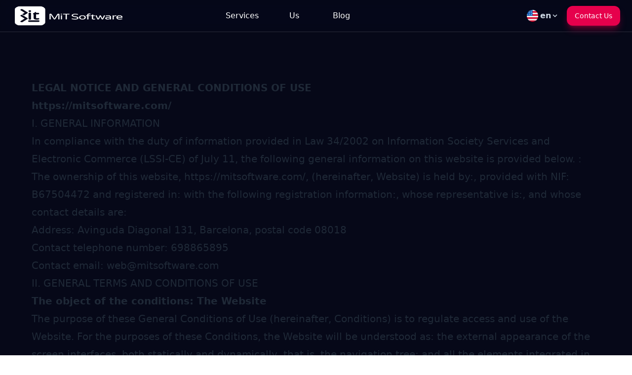

--- FILE ---
content_type: application/javascript
request_url: https://mitsoftware.com/_astro/chunk-KHVXTQA4.B_ukg6GC.js
body_size: 1861
content:
import{c as la,u as ia,r as da}from"./chunk-HBCH5SF5.ByZNDcys.js";import{t as T,u as ca,d as n,a as L,f as ua}from"./chunk-FHPW6X44.tf4KDye3.js";import{r as t}from"./index.CyzrhnwF.js";import{d as fa,e as pa,u as ma,f as ga,g as ha,a as va}from"./index.7qIgGJRI.js";import{c as a,s as ba}from"./chunk-YOBXD5IP.BkQEGfxu.js";import{j as $}from"./jsx-runtime.Wm57hhrL.js";var ya=T({base:["z-0","group","relative","inline-flex","items-center","justify-center","box-border","appearance-none","outline-none","select-none","whitespace-nowrap","min-w-max","font-normal","subpixel-antialiased","overflow-hidden","tap-highlight-transparent",...fa],variants:{variant:{solid:"",bordered:"border-medium bg-transparent",light:"bg-transparent",flat:"",faded:"border-medium",shadow:"",ghost:"border-medium bg-transparent"},size:{sm:"px-unit-3 min-w-unit-16 h-unit-8 text-tiny gap-unit-2 rounded-small",md:"px-unit-4 min-w-unit-20 h-unit-10 text-small gap-unit-2 rounded-medium",lg:"px-unit-6 min-w-unit-24 h-unit-12 text-medium gap-unit-3 rounded-large"},color:{default:"",primary:"",secondary:"",success:"",warning:"",danger:""},radius:{none:"rounded-none",sm:"rounded-small",md:"rounded-medium",lg:"rounded-large",full:"rounded-full"},fullWidth:{true:"w-full"},isDisabled:{true:"opacity-disabled pointer-events-none"},isInGroup:{true:"[&:not(:first-child):not(:last-child)]:rounded-none"},isIconOnly:{true:"px-unit-0 !gap-unit-0",false:"[&>svg]:max-w-[theme(spacing.unit-8)]"},disableAnimation:{true:"!transition-none",false:"data-[pressed=true]:scale-[0.97] transition-transform-colors motion-reduce:transition-none"}},defaultVariants:{size:"md",variant:"solid",color:"default",fullWidth:!1,isDisabled:!1,isInGroup:!1,disableAnimation:!1},compoundVariants:[{variant:"solid",color:"default",class:a.solid.default},{variant:"solid",color:"primary",class:a.solid.primary},{variant:"solid",color:"secondary",class:a.solid.secondary},{variant:"solid",color:"success",class:a.solid.success},{variant:"solid",color:"warning",class:a.solid.warning},{variant:"solid",color:"danger",class:a.solid.danger},{variant:"shadow",color:"default",class:a.shadow.default},{variant:"shadow",color:"primary",class:a.shadow.primary},{variant:"shadow",color:"secondary",class:a.shadow.secondary},{variant:"shadow",color:"success",class:a.shadow.success},{variant:"shadow",color:"warning",class:a.shadow.warning},{variant:"shadow",color:"danger",class:a.shadow.danger},{variant:"bordered",color:"default",class:a.bordered.default},{variant:"bordered",color:"primary",class:a.bordered.primary},{variant:"bordered",color:"secondary",class:a.bordered.secondary},{variant:"bordered",color:"success",class:a.bordered.success},{variant:"bordered",color:"warning",class:a.bordered.warning},{variant:"bordered",color:"danger",class:a.bordered.danger},{variant:"flat",color:"default",class:a.flat.default},{variant:"flat",color:"primary",class:a.flat.primary},{variant:"flat",color:"secondary",class:a.flat.secondary},{variant:"flat",color:"success",class:a.flat.success},{variant:"flat",color:"warning",class:a.flat.warning},{variant:"flat",color:"danger",class:a.flat.danger},{variant:"faded",color:"default",class:a.faded.default},{variant:"faded",color:"primary",class:a.faded.primary},{variant:"faded",color:"secondary",class:a.faded.secondary},{variant:"faded",color:"success",class:a.faded.success},{variant:"faded",color:"warning",class:a.faded.warning},{variant:"faded",color:"danger",class:a.faded.danger},{variant:"light",color:"default",class:[a.light.default,"data-[hover=true]:bg-default/40"]},{variant:"light",color:"primary",class:[a.light.primary,"data-[hover=true]:bg-primary/20"]},{variant:"light",color:"secondary",class:[a.light.secondary,"data-[hover=true]:bg-secondary/20"]},{variant:"light",color:"success",class:[a.light.success,"data-[hover=true]:bg-success/20"]},{variant:"light",color:"warning",class:[a.light.warning,"data-[hover=true]:bg-warning/20"]},{variant:"light",color:"danger",class:[a.light.danger,"data-[hover=true]:bg-danger/20"]},{variant:"ghost",color:"default",class:a.ghost.default},{variant:"ghost",color:"primary",class:a.ghost.primary},{variant:"ghost",color:"secondary",class:a.ghost.secondary},{variant:"ghost",color:"success",class:a.ghost.success},{variant:"ghost",color:"warning",class:a.ghost.warning},{variant:"ghost",color:"danger",class:a.ghost.danger},{isInGroup:!0,size:"sm",class:"rounded-none first:rounded-l-small last:rounded-r-small"},{isInGroup:!0,size:"md",class:"rounded-none first:rounded-l-medium last:rounded-r-medium"},{isInGroup:!0,size:"lg",class:"rounded-none first:rounded-l-large last:rounded-r-large"},{isInGroup:!0,isRounded:!0,class:"rounded-none first:rounded-l-full last:rounded-r-full"},{isInGroup:!0,variant:["bordered","ghost"],class:"[&:not(:first-child)]:ml-[calc(theme(borderWidth.medium)*-1)]"},{isIconOnly:!0,size:"sm",class:"min-w-unit-8 w-unit-8 h-unit-8"},{isIconOnly:!0,size:"md",class:"min-w-unit-10 w-unit-10 h-unit-10"},{isIconOnly:!0,size:"lg",class:"min-w-unit-12 w-unit-12 h-unit-12"}]});T({base:"inline-flex items-center justify-center h-auto",variants:{fullWidth:{true:"w-full"}},defaultVariants:{fullWidth:!1}});var[Ra,wa]=la({name:"ButtonGroupContext",strict:!1});function xa(w){var i,d,c,u,f,p,m,o;const s=wa(),g=!!s,{ref:x,as:l,children:C,startContent:I,endContent:q,autoFocus:J,className:G,spinner:K,fullWidth:R=(i=s?.fullWidth)!=null?i:!1,size:h=(d=s?.size)!=null?d:"md",color:_=(c=s?.color)!=null?c:"default",variant:B=(u=s?.variant)!=null?u:"solid",disableAnimation:v=(f=s?.disableAnimation)!=null?f:!1,radius:D=s?.radius,disableRipple:P=(p=s?.disableRipple)!=null?p:!1,isDisabled:Q=(m=s?.isDisabled)!=null?m:!1,isIconOnly:O=(o=s?.isIconOnly)!=null?o:!1,isLoading:b=!1,spinnerPlacement:X="start",onPress:Y,onClick:Z,...z}=w,j=l||"button",k=typeof j=="string",y=ca(x),{isFocusVisible:M,isFocused:V,focusProps:W}=pa({autoFocus:J}),e=Q||b,aa=t.useMemo(()=>ya({size:h,color:_,variant:B,radius:D,fullWidth:R,isDisabled:e,isInGroup:g,disableAnimation:v,isIconOnly:O,className:G}),[h,_,B,D,R,e,g,O,v,G]),{onClick:A,ripples:sa}=ia(),ea=t.useCallback(r=>{P||e||v||y.current&&A(r)},[P,e,v,y,A]),{buttonProps:S,isPressed:F}=ma({elementType:l,isDisabled:e,onPress:Y,onClick:ga(Z,ea),...z},y),{isHovered:E,hoverProps:N}=ha({isDisabled:e}),ra=t.useCallback((r={})=>({"data-disabled":n(e),"data-focus":n(V),"data-pressed":n(F),"data-focus-visible":n(M),"data-hover":n(E),"data-loading":n(b),...va(S,W,N,L(z,{enabled:k}),L(r))}),[b,e,V,F,k,M,E,S,W,N,z]),H=r=>t.isValidElement(r)?t.cloneElement(r,{"aria-hidden":!0,focusable:!1,tabIndex:-1}):null,na=H(I),ta=H(q),oa=t.useMemo(()=>({sm:"sm",md:"sm",lg:"md"})[h],[h]);return{Component:j,children:C,domRef:y,ripples:sa,spinner:K,styles:aa,startContent:na,endContent:ta,isLoading:b,spinnerPlacement:X,spinnerSize:oa,disableRipple:P,getButtonProps:ra}}var U=ua((w,i)=>{const{Component:d,domRef:c,children:u,styles:f,ripples:p,spinnerSize:m,spinner:o=$.jsx(ba,{color:"current",size:m}),spinnerPlacement:s,startContent:g,endContent:x,isLoading:l,disableRipple:C,getButtonProps:I}=xa({...w,ref:i});return $.jsxs(d,{ref:c,className:f,...I(),children:[g,l&&s==="start"&&o,u,l&&s==="end"&&o,x,!C&&$.jsx(da,{ripples:p})]})});U.displayName="NextUI.Button";var _a=U;export{_a as b};


--- FILE ---
content_type: application/javascript
request_url: https://mitsoftware.com/_astro/index.BbHNavAw.js
body_size: 1065
content:
import{r as e}from"./index.CyzrhnwF.js";import{u as I,f as L,a as U,P as b,L as K}from"./motion.C6ExQhvh.js";function P(){const n=e.useRef(!1);return I(()=>(n.current=!0,()=>{n.current=!1}),[]),n}function O(){const n=P(),[s,t]=e.useState(0),r=e.useCallback(()=>{n.current&&t(s+1)},[s]);return[e.useCallback(()=>L.postRender(r),[r]),s]}class B extends e.Component{getSnapshotBeforeUpdate(s){const t=this.props.childRef.current;if(t&&s.isPresent&&!this.props.isPresent){const r=this.props.sizeRef.current;r.height=t.offsetHeight||0,r.width=t.offsetWidth||0,r.top=t.offsetTop,r.left=t.offsetLeft}return null}componentDidUpdate(){}render(){return this.props.children}}function S({children:n,isPresent:s}){const t=e.useId(),r=e.useRef(null),p=e.useRef({width:0,height:0,top:0,left:0});return e.useInsertionEffect(()=>{const{width:d,height:l,top:f,left:h}=p.current;if(s||!r.current||!d||!l)return;r.current.dataset.motionPopId=t;const a=document.createElement("style");return document.head.appendChild(a),a.sheet&&a.sheet.insertRule(`
          [data-motion-pop-id="${t}"] {
            position: absolute !important;
            width: ${d}px !important;
            height: ${l}px !important;
            top: ${f}px !important;
            left: ${h}px !important;
          }
        `),()=>{document.head.removeChild(a)}},[s]),e.createElement(B,{isPresent:s,childRef:r,sizeRef:p},e.cloneElement(n,{ref:r}))}const M=({children:n,initial:s,isPresent:t,onExitComplete:r,custom:p,presenceAffectsLayout:d,mode:l})=>{const f=U(T),h=e.useId(),a=e.useMemo(()=>({id:h,initial:s,isPresent:t,custom:p,onExitComplete:o=>{f.set(o,!0);for(const u of f.values())if(!u)return;r&&r()},register:o=>(f.set(o,!1),()=>f.delete(o))}),d?void 0:[t]);return e.useMemo(()=>{f.forEach((o,u)=>f.set(u,!1))},[t]),e.useEffect(()=>{!t&&!f.size&&r&&r()},[t]),l==="popLayout"&&(n=e.createElement(S,{isPresent:t},n)),e.createElement(b.Provider,{value:a},n)};function T(){return new Map}function D(n){return e.useEffect(()=>()=>n(),[])}const m=n=>n.key||"";function G(n,s){n.forEach(t=>{const r=m(t);s.set(r,t)})}function H(n){const s=[];return e.Children.forEach(n,t=>{e.isValidElement(t)&&s.push(t)}),s}const _=({children:n,custom:s,initial:t=!0,onExitComplete:r,exitBeforeEnter:p,presenceAffectsLayout:d=!0,mode:l="sync"})=>{const f=e.useContext(K).forceRender||O()[0],h=P(),a=H(n);let o=a;const u=e.useRef(new Map).current,C=e.useRef(o),E=e.useRef(new Map).current,x=e.useRef(!0);if(I(()=>{x.current=!1,G(a,E),C.current=o}),D(()=>{x.current=!0,E.clear(),u.clear()}),x.current)return e.createElement(e.Fragment,null,o.map(i=>e.createElement(M,{key:m(i),isPresent:!0,initial:t?void 0:!1,presenceAffectsLayout:d,mode:l},i)));o=[...o];const g=C.current.map(m),w=a.map(m),z=g.length;for(let i=0;i<z;i++){const c=g[i];w.indexOf(c)===-1&&!u.has(c)&&u.set(c,void 0)}return l==="wait"&&u.size&&(o=[]),u.forEach((i,c)=>{if(w.indexOf(c)!==-1)return;const y=E.get(c);if(!y)return;const v=g.indexOf(c);let R=i;if(!R){const k=()=>{E.delete(c),u.delete(c);const F=C.current.findIndex($=>$.key===c);if(C.current.splice(F,1),!u.size){if(C.current=a,h.current===!1)return;f(),r&&r()}};R=e.createElement(M,{key:m(y),isPresent:!1,onExitComplete:k,custom:s,presenceAffectsLayout:d,mode:l},y),u.set(c,R)}o.splice(v,0,R)}),o=o.map(i=>{const c=i.key;return u.has(c)?i:e.createElement(M,{key:m(i),isPresent:!0,presenceAffectsLayout:d,mode:l},i)}),e.createElement(e.Fragment,null,u.size?o:o.map(i=>e.cloneElement(i)))};export{_ as A,D as a,O as u};


--- FILE ---
content_type: application/javascript
request_url: https://mitsoftware.com/_astro/i18next.CHCd-OJQ.js
body_size: 13704
content:
const ue={type:"logger",log(i){this.output("log",i)},warn(i){this.output("warn",i)},error(i){this.output("error",i)},output(i,e){console&&console[i]&&console[i].apply(console,e)}};class U{constructor(e){let t=arguments.length>1&&arguments[1]!==void 0?arguments[1]:{};this.init(e,t)}init(e){let t=arguments.length>1&&arguments[1]!==void 0?arguments[1]:{};this.prefix=t.prefix||"i18next:",this.logger=e||ue,this.options=t,this.debug=t.debug}log(){for(var e=arguments.length,t=new Array(e),s=0;s<e;s++)t[s]=arguments[s];return this.forward(t,"log","",!0)}warn(){for(var e=arguments.length,t=new Array(e),s=0;s<e;s++)t[s]=arguments[s];return this.forward(t,"warn","",!0)}error(){for(var e=arguments.length,t=new Array(e),s=0;s<e;s++)t[s]=arguments[s];return this.forward(t,"error","")}deprecate(){for(var e=arguments.length,t=new Array(e),s=0;s<e;s++)t[s]=arguments[s];return this.forward(t,"warn","WARNING DEPRECATED: ",!0)}forward(e,t,s,n){return n&&!this.debug?null:(typeof e[0]=="string"&&(e[0]=`${s}${this.prefix} ${e[0]}`),this.logger[t](e))}create(e){return new U(this.logger,{prefix:`${this.prefix}:${e}:`,...this.options})}clone(e){return e=e||this.options,e.prefix=e.prefix||this.prefix,new U(this.logger,e)}}var N=new U;class J{constructor(){this.observers={}}on(e,t){return e.split(" ").forEach(s=>{this.observers[s]||(this.observers[s]=new Map);const n=this.observers[s].get(t)||0;this.observers[s].set(t,n+1)}),this}off(e,t){if(this.observers[e]){if(!t){delete this.observers[e];return}this.observers[e].delete(t)}}emit(e){for(var t=arguments.length,s=new Array(t>1?t-1:0),n=1;n<t;n++)s[n-1]=arguments[n];this.observers[e]&&Array.from(this.observers[e].entries()).forEach(a=>{let[o,l]=a;for(let f=0;f<l;f++)o(...s)}),this.observers["*"]&&Array.from(this.observers["*"].entries()).forEach(a=>{let[o,l]=a;for(let f=0;f<l;f++)o.apply(o,[e,...s])})}}function F(){let i,e;const t=new Promise((s,n)=>{i=s,e=n});return t.resolve=i,t.reject=e,t}function Z(i){return i==null?"":""+i}function fe(i,e,t){i.forEach(s=>{e[s]&&(t[s]=e[s])})}const ge=/###/g;function I(i,e,t){function s(o){return o&&o.indexOf("###")>-1?o.replace(ge,"."):o}function n(){return!i||typeof i=="string"}const r=typeof e!="string"?e:e.split(".");let a=0;for(;a<r.length-1;){if(n())return{};const o=s(r[a]);!i[o]&&t&&(i[o]=new t),Object.prototype.hasOwnProperty.call(i,o)?i=i[o]:i={},++a}return n()?{}:{obj:i,k:s(r[a])}}function X(i,e,t){const{obj:s,k:n}=I(i,e,Object);if(s!==void 0||e.length===1){s[n]=t;return}let r=e[e.length-1],a=e.slice(0,e.length-1),o=I(i,a,Object);for(;o.obj===void 0&&a.length;)r=`${a[a.length-1]}.${r}`,a=a.slice(0,a.length-1),o=I(i,a,Object),o&&o.obj&&typeof o.obj[`${o.k}.${r}`]<"u"&&(o.obj=void 0);o.obj[`${o.k}.${r}`]=t}function he(i,e,t,s){const{obj:n,k:r}=I(i,e,Object);n[r]=n[r]||[],s&&(n[r]=n[r].concat(t)),s||n[r].push(t)}function M(i,e){const{obj:t,k:s}=I(i,e);if(t)return t[s]}function ce(i,e,t){const s=M(i,t);return s!==void 0?s:M(e,t)}function re(i,e,t){for(const s in e)s!=="__proto__"&&s!=="constructor"&&(s in i?typeof i[s]=="string"||i[s]instanceof String||typeof e[s]=="string"||e[s]instanceof String?t&&(i[s]=e[s]):re(i[s],e[s],t):i[s]=e[s]);return i}function P(i){return i.replace(/[\-\[\]\/\{\}\(\)\*\+\?\.\\\^\$\|]/g,"\\$&")}var de={"&":"&amp;","<":"&lt;",">":"&gt;",'"':"&quot;","'":"&#39;","/":"&#x2F;"};function pe(i){return typeof i=="string"?i.replace(/[&<>"'\/]/g,e=>de[e]):i}class me{constructor(e){this.capacity=e,this.regExpMap=new Map,this.regExpQueue=[]}getRegExp(e){const t=this.regExpMap.get(e);if(t!==void 0)return t;const s=new RegExp(e);return this.regExpQueue.length===this.capacity&&this.regExpMap.delete(this.regExpQueue.shift()),this.regExpMap.set(e,s),this.regExpQueue.push(e),s}}const be=[" ",",","?","!",";"],ye=new me(20);function xe(i,e,t){e=e||"",t=t||"";const s=be.filter(a=>e.indexOf(a)<0&&t.indexOf(a)<0);if(s.length===0)return!0;const n=ye.getRegExp(`(${s.map(a=>a==="?"?"\\?":a).join("|")})`);let r=!n.test(i);if(!r){const a=i.indexOf(t);a>0&&!n.test(i.substring(0,a))&&(r=!0)}return r}function W(i,e){let t=arguments.length>2&&arguments[2]!==void 0?arguments[2]:".";if(!i)return;if(i[e])return i[e];const s=e.split(t);let n=i;for(let r=0;r<s.length;){if(!n||typeof n!="object")return;let a,o="";for(let l=r;l<s.length;++l)if(l!==r&&(o+=t),o+=s[l],a=n[o],a!==void 0){if(["string","number","boolean"].indexOf(typeof a)>-1&&l<s.length-1)continue;r+=l-r+1;break}n=a}return n}function H(i){return i&&i.indexOf("_")>0?i.replace("_","-"):i}class q extends J{constructor(e){let t=arguments.length>1&&arguments[1]!==void 0?arguments[1]:{ns:["translation"],defaultNS:"translation"};super(),this.data=e||{},this.options=t,this.options.keySeparator===void 0&&(this.options.keySeparator="."),this.options.ignoreJSONStructure===void 0&&(this.options.ignoreJSONStructure=!0)}addNamespaces(e){this.options.ns.indexOf(e)<0&&this.options.ns.push(e)}removeNamespaces(e){const t=this.options.ns.indexOf(e);t>-1&&this.options.ns.splice(t,1)}getResource(e,t,s){let n=arguments.length>3&&arguments[3]!==void 0?arguments[3]:{};const r=n.keySeparator!==void 0?n.keySeparator:this.options.keySeparator,a=n.ignoreJSONStructure!==void 0?n.ignoreJSONStructure:this.options.ignoreJSONStructure;let o;e.indexOf(".")>-1?o=e.split("."):(o=[e,t],s&&(Array.isArray(s)?o.push(...s):typeof s=="string"&&r?o.push(...s.split(r)):o.push(s)));const l=M(this.data,o);return!l&&!t&&!s&&e.indexOf(".")>-1&&(e=o[0],t=o[1],s=o.slice(2).join(".")),l||!a||typeof s!="string"?l:W(this.data&&this.data[e]&&this.data[e][t],s,r)}addResource(e,t,s,n){let r=arguments.length>4&&arguments[4]!==void 0?arguments[4]:{silent:!1};const a=r.keySeparator!==void 0?r.keySeparator:this.options.keySeparator;let o=[e,t];s&&(o=o.concat(a?s.split(a):s)),e.indexOf(".")>-1&&(o=e.split("."),n=t,t=o[1]),this.addNamespaces(t),X(this.data,o,n),r.silent||this.emit("added",e,t,s,n)}addResources(e,t,s){let n=arguments.length>3&&arguments[3]!==void 0?arguments[3]:{silent:!1};for(const r in s)(typeof s[r]=="string"||Object.prototype.toString.apply(s[r])==="[object Array]")&&this.addResource(e,t,r,s[r],{silent:!0});n.silent||this.emit("added",e,t,s)}addResourceBundle(e,t,s,n,r){let a=arguments.length>5&&arguments[5]!==void 0?arguments[5]:{silent:!1,skipCopy:!1},o=[e,t];e.indexOf(".")>-1&&(o=e.split("."),n=s,s=t,t=o[1]),this.addNamespaces(t);let l=M(this.data,o)||{};a.skipCopy||(s=JSON.parse(JSON.stringify(s))),n?re(l,s,r):l={...l,...s},X(this.data,o,l),a.silent||this.emit("added",e,t,s)}removeResourceBundle(e,t){this.hasResourceBundle(e,t)&&delete this.data[e][t],this.removeNamespaces(t),this.emit("removed",e,t)}hasResourceBundle(e,t){return this.getResource(e,t)!==void 0}getResourceBundle(e,t){return t||(t=this.options.defaultNS),this.options.compatibilityAPI==="v1"?{...this.getResource(e,t)}:this.getResource(e,t)}getDataByLanguage(e){return this.data[e]}hasLanguageSomeTranslations(e){const t=this.getDataByLanguage(e);return!!(t&&Object.keys(t)||[]).find(n=>t[n]&&Object.keys(t[n]).length>0)}toJSON(){return this.data}}var ae={processors:{},addPostProcessor(i){this.processors[i.name]=i},handle(i,e,t,s,n){return i.forEach(r=>{this.processors[r]&&(e=this.processors[r].process(e,t,s,n))}),e}};const _={};class z extends J{constructor(e){let t=arguments.length>1&&arguments[1]!==void 0?arguments[1]:{};super(),fe(["resourceStore","languageUtils","pluralResolver","interpolator","backendConnector","i18nFormat","utils"],e,this),this.options=t,this.options.keySeparator===void 0&&(this.options.keySeparator="."),this.logger=N.create("translator")}changeLanguage(e){e&&(this.language=e)}exists(e){let t=arguments.length>1&&arguments[1]!==void 0?arguments[1]:{interpolation:{}};if(e==null)return!1;const s=this.resolve(e,t);return s&&s.res!==void 0}extractFromKey(e,t){let s=t.nsSeparator!==void 0?t.nsSeparator:this.options.nsSeparator;s===void 0&&(s=":");const n=t.keySeparator!==void 0?t.keySeparator:this.options.keySeparator;let r=t.ns||this.options.defaultNS||[];const a=s&&e.indexOf(s)>-1,o=!this.options.userDefinedKeySeparator&&!t.keySeparator&&!this.options.userDefinedNsSeparator&&!t.nsSeparator&&!xe(e,s,n);if(a&&!o){const l=e.match(this.interpolator.nestingRegexp);if(l&&l.length>0)return{key:e,namespaces:r};const f=e.split(s);(s!==n||s===n&&this.options.ns.indexOf(f[0])>-1)&&(r=f.shift()),e=f.join(n)}return typeof r=="string"&&(r=[r]),{key:e,namespaces:r}}translate(e,t,s){if(typeof t!="object"&&this.options.overloadTranslationOptionHandler&&(t=this.options.overloadTranslationOptionHandler(arguments)),typeof t=="object"&&(t={...t}),t||(t={}),e==null)return"";Array.isArray(e)||(e=[String(e)]);const n=t.returnDetails!==void 0?t.returnDetails:this.options.returnDetails,r=t.keySeparator!==void 0?t.keySeparator:this.options.keySeparator,{key:a,namespaces:o}=this.extractFromKey(e[e.length-1],t),l=o[o.length-1],f=t.lng||this.language,g=t.appendNamespaceToCIMode||this.options.appendNamespaceToCIMode;if(f&&f.toLowerCase()==="cimode"){if(g){const b=t.nsSeparator||this.options.nsSeparator;return n?{res:`${l}${b}${a}`,usedKey:a,exactUsedKey:a,usedLng:f,usedNS:l,usedParams:this.getUsedParamsDetails(t)}:`${l}${b}${a}`}return n?{res:a,usedKey:a,exactUsedKey:a,usedLng:f,usedNS:l,usedParams:this.getUsedParamsDetails(t)}:a}const h=this.resolve(e,t);let u=h&&h.res;const d=h&&h.usedKey||a,c=h&&h.exactUsedKey||a,p=Object.prototype.toString.apply(u),m=["[object Number]","[object Function]","[object RegExp]"],O=t.joinArrays!==void 0?t.joinArrays:this.options.joinArrays,y=!this.i18nFormat||this.i18nFormat.handleAsObject;if(y&&u&&(typeof u!="string"&&typeof u!="boolean"&&typeof u!="number")&&m.indexOf(p)<0&&!(typeof O=="string"&&p==="[object Array]")){if(!t.returnObjects&&!this.options.returnObjects){this.options.returnedObjectHandler||this.logger.warn("accessing an object - but returnObjects options is not enabled!");const b=this.options.returnedObjectHandler?this.options.returnedObjectHandler(d,u,{...t,ns:o}):`key '${a} (${this.language})' returned an object instead of string.`;return n?(h.res=b,h.usedParams=this.getUsedParamsDetails(t),h):b}if(r){const b=p==="[object Array]",v=b?[]:{},w=b?c:d;for(const x in u)if(Object.prototype.hasOwnProperty.call(u,x)){const T=`${w}${r}${x}`;v[x]=this.translate(T,{...t,joinArrays:!1,ns:o}),v[x]===T&&(v[x]=u[x])}u=v}}else if(y&&typeof O=="string"&&p==="[object Array]")u=u.join(O),u&&(u=this.extendTranslation(u,e,t,s));else{let b=!1,v=!1;const w=t.count!==void 0&&typeof t.count!="string",x=z.hasDefaultValue(t),T=w?this.pluralResolver.getSuffix(f,t.count,t):"",oe=t.ordinal&&w?this.pluralResolver.getSuffix(f,t.count,{ordinal:!1}):"",Q=w&&!t.ordinal&&t.count===0&&this.pluralResolver.shouldUseIntlApi(),$=Q&&t[`defaultValue${this.options.pluralSeparator}zero`]||t[`defaultValue${T}`]||t[`defaultValue${oe}`]||t.defaultValue;!this.isValidLookup(u)&&x&&(b=!0,u=$),this.isValidLookup(u)||(v=!0,u=a);const le=(t.missingKeyNoValueFallbackToKey||this.options.missingKeyNoValueFallbackToKey)&&v?void 0:u,k=x&&$!==u&&this.options.updateMissing;if(v||b||k){if(this.logger.log(k?"updateKey":"missingKey",f,l,a,k?$:u),r){const L=this.resolve(a,{...t,keySeparator:!1});L&&L.res&&this.logger.warn("Seems the loaded translations were in flat JSON format instead of nested. Either set keySeparator: false on init or make sure your translations are published in nested format.")}let j=[];const V=this.languageUtils.getFallbackCodes(this.options.fallbackLng,t.lng||this.language);if(this.options.saveMissingTo==="fallback"&&V&&V[0])for(let L=0;L<V.length;L++)j.push(V[L]);else this.options.saveMissingTo==="all"?j=this.languageUtils.toResolveHierarchy(t.lng||this.language):j.push(t.lng||this.language);const Y=(L,R,E)=>{const G=x&&E!==u?E:le;this.options.missingKeyHandler?this.options.missingKeyHandler(L,l,R,G,k,t):this.backendConnector&&this.backendConnector.saveMissing&&this.backendConnector.saveMissing(L,l,R,G,k,t),this.emit("missingKey",L,l,R,u)};this.options.saveMissing&&(this.options.saveMissingPlurals&&w?j.forEach(L=>{const R=this.pluralResolver.getSuffixes(L,t);Q&&t[`defaultValue${this.options.pluralSeparator}zero`]&&R.indexOf(`${this.options.pluralSeparator}zero`)<0&&R.push(`${this.options.pluralSeparator}zero`),R.forEach(E=>{Y([L],a+E,t[`defaultValue${E}`]||$)})}):Y(j,a,$))}u=this.extendTranslation(u,e,t,h,s),v&&u===a&&this.options.appendNamespaceToMissingKey&&(u=`${l}:${a}`),(v||b)&&this.options.parseMissingKeyHandler&&(this.options.compatibilityAPI!=="v1"?u=this.options.parseMissingKeyHandler(this.options.appendNamespaceToMissingKey?`${l}:${a}`:a,b?u:void 0):u=this.options.parseMissingKeyHandler(u))}return n?(h.res=u,h.usedParams=this.getUsedParamsDetails(t),h):u}extendTranslation(e,t,s,n,r){var a=this;if(this.i18nFormat&&this.i18nFormat.parse)e=this.i18nFormat.parse(e,{...this.options.interpolation.defaultVariables,...s},s.lng||this.language||n.usedLng,n.usedNS,n.usedKey,{resolved:n});else if(!s.skipInterpolation){s.interpolation&&this.interpolator.init({...s,interpolation:{...this.options.interpolation,...s.interpolation}});const f=typeof e=="string"&&(s&&s.interpolation&&s.interpolation.skipOnVariables!==void 0?s.interpolation.skipOnVariables:this.options.interpolation.skipOnVariables);let g;if(f){const u=e.match(this.interpolator.nestingRegexp);g=u&&u.length}let h=s.replace&&typeof s.replace!="string"?s.replace:s;if(this.options.interpolation.defaultVariables&&(h={...this.options.interpolation.defaultVariables,...h}),e=this.interpolator.interpolate(e,h,s.lng||this.language,s),f){const u=e.match(this.interpolator.nestingRegexp),d=u&&u.length;g<d&&(s.nest=!1)}!s.lng&&this.options.compatibilityAPI!=="v1"&&n&&n.res&&(s.lng=n.usedLng),s.nest!==!1&&(e=this.interpolator.nest(e,function(){for(var u=arguments.length,d=new Array(u),c=0;c<u;c++)d[c]=arguments[c];return r&&r[0]===d[0]&&!s.context?(a.logger.warn(`It seems you are nesting recursively key: ${d[0]} in key: ${t[0]}`),null):a.translate(...d,t)},s)),s.interpolation&&this.interpolator.reset()}const o=s.postProcess||this.options.postProcess,l=typeof o=="string"?[o]:o;return e!=null&&l&&l.length&&s.applyPostProcessor!==!1&&(e=ae.handle(l,e,t,this.options&&this.options.postProcessPassResolved?{i18nResolved:{...n,usedParams:this.getUsedParamsDetails(s)},...s}:s,this)),e}resolve(e){let t=arguments.length>1&&arguments[1]!==void 0?arguments[1]:{},s,n,r,a,o;return typeof e=="string"&&(e=[e]),e.forEach(l=>{if(this.isValidLookup(s))return;const f=this.extractFromKey(l,t),g=f.key;n=g;let h=f.namespaces;this.options.fallbackNS&&(h=h.concat(this.options.fallbackNS));const u=t.count!==void 0&&typeof t.count!="string",d=u&&!t.ordinal&&t.count===0&&this.pluralResolver.shouldUseIntlApi(),c=t.context!==void 0&&(typeof t.context=="string"||typeof t.context=="number")&&t.context!=="",p=t.lngs?t.lngs:this.languageUtils.toResolveHierarchy(t.lng||this.language,t.fallbackLng);h.forEach(m=>{this.isValidLookup(s)||(o=m,!_[`${p[0]}-${m}`]&&this.utils&&this.utils.hasLoadedNamespace&&!this.utils.hasLoadedNamespace(o)&&(_[`${p[0]}-${m}`]=!0,this.logger.warn(`key "${n}" for languages "${p.join(", ")}" won't get resolved as namespace "${o}" was not yet loaded`,"This means something IS WRONG in your setup. You access the t function before i18next.init / i18next.loadNamespace / i18next.changeLanguage was done. Wait for the callback or Promise to resolve before accessing it!!!")),p.forEach(O=>{if(this.isValidLookup(s))return;a=O;const y=[g];if(this.i18nFormat&&this.i18nFormat.addLookupKeys)this.i18nFormat.addLookupKeys(y,g,O,m,t);else{let b;u&&(b=this.pluralResolver.getSuffix(O,t.count,t));const v=`${this.options.pluralSeparator}zero`,w=`${this.options.pluralSeparator}ordinal${this.options.pluralSeparator}`;if(u&&(y.push(g+b),t.ordinal&&b.indexOf(w)===0&&y.push(g+b.replace(w,this.options.pluralSeparator)),d&&y.push(g+v)),c){const x=`${g}${this.options.contextSeparator}${t.context}`;y.push(x),u&&(y.push(x+b),t.ordinal&&b.indexOf(w)===0&&y.push(x+b.replace(w,this.options.pluralSeparator)),d&&y.push(x+v))}}let D;for(;D=y.pop();)this.isValidLookup(s)||(r=D,s=this.getResource(O,m,D,t))}))})}),{res:s,usedKey:n,exactUsedKey:r,usedLng:a,usedNS:o}}isValidLookup(e){return e!==void 0&&!(!this.options.returnNull&&e===null)&&!(!this.options.returnEmptyString&&e==="")}getResource(e,t,s){let n=arguments.length>3&&arguments[3]!==void 0?arguments[3]:{};return this.i18nFormat&&this.i18nFormat.getResource?this.i18nFormat.getResource(e,t,s,n):this.resourceStore.getResource(e,t,s,n)}getUsedParamsDetails(){let e=arguments.length>0&&arguments[0]!==void 0?arguments[0]:{};const t=["defaultValue","ordinal","context","replace","lng","lngs","fallbackLng","ns","keySeparator","nsSeparator","returnObjects","returnDetails","joinArrays","postProcess","interpolation"],s=e.replace&&typeof e.replace!="string";let n=s?e.replace:e;if(s&&typeof e.count<"u"&&(n.count=e.count),this.options.interpolation.defaultVariables&&(n={...this.options.interpolation.defaultVariables,...n}),!s){n={...n};for(const r of t)delete n[r]}return n}static hasDefaultValue(e){const t="defaultValue";for(const s in e)if(Object.prototype.hasOwnProperty.call(e,s)&&t===s.substring(0,t.length)&&e[s]!==void 0)return!0;return!1}}function B(i){return i.charAt(0).toUpperCase()+i.slice(1)}class ee{constructor(e){this.options=e,this.supportedLngs=this.options.supportedLngs||!1,this.logger=N.create("languageUtils")}getScriptPartFromCode(e){if(e=H(e),!e||e.indexOf("-")<0)return null;const t=e.split("-");return t.length===2||(t.pop(),t[t.length-1].toLowerCase()==="x")?null:this.formatLanguageCode(t.join("-"))}getLanguagePartFromCode(e){if(e=H(e),!e||e.indexOf("-")<0)return e;const t=e.split("-");return this.formatLanguageCode(t[0])}formatLanguageCode(e){if(typeof e=="string"&&e.indexOf("-")>-1){const t=["hans","hant","latn","cyrl","cans","mong","arab"];let s=e.split("-");return this.options.lowerCaseLng?s=s.map(n=>n.toLowerCase()):s.length===2?(s[0]=s[0].toLowerCase(),s[1]=s[1].toUpperCase(),t.indexOf(s[1].toLowerCase())>-1&&(s[1]=B(s[1].toLowerCase()))):s.length===3&&(s[0]=s[0].toLowerCase(),s[1].length===2&&(s[1]=s[1].toUpperCase()),s[0]!=="sgn"&&s[2].length===2&&(s[2]=s[2].toUpperCase()),t.indexOf(s[1].toLowerCase())>-1&&(s[1]=B(s[1].toLowerCase())),t.indexOf(s[2].toLowerCase())>-1&&(s[2]=B(s[2].toLowerCase()))),s.join("-")}return this.options.cleanCode||this.options.lowerCaseLng?e.toLowerCase():e}isSupportedCode(e){return(this.options.load==="languageOnly"||this.options.nonExplicitSupportedLngs)&&(e=this.getLanguagePartFromCode(e)),!this.supportedLngs||!this.supportedLngs.length||this.supportedLngs.indexOf(e)>-1}getBestMatchFromCodes(e){if(!e)return null;let t;return e.forEach(s=>{if(t)return;const n=this.formatLanguageCode(s);(!this.options.supportedLngs||this.isSupportedCode(n))&&(t=n)}),!t&&this.options.supportedLngs&&e.forEach(s=>{if(t)return;const n=this.getLanguagePartFromCode(s);if(this.isSupportedCode(n))return t=n;t=this.options.supportedLngs.find(r=>{if(r===n)return r;if(!(r.indexOf("-")<0&&n.indexOf("-")<0)&&(r.indexOf("-")>0&&n.indexOf("-")<0&&r.substring(0,r.indexOf("-"))===n||r.indexOf(n)===0&&n.length>1))return r})}),t||(t=this.getFallbackCodes(this.options.fallbackLng)[0]),t}getFallbackCodes(e,t){if(!e)return[];if(typeof e=="function"&&(e=e(t)),typeof e=="string"&&(e=[e]),Object.prototype.toString.apply(e)==="[object Array]")return e;if(!t)return e.default||[];let s=e[t];return s||(s=e[this.getScriptPartFromCode(t)]),s||(s=e[this.formatLanguageCode(t)]),s||(s=e[this.getLanguagePartFromCode(t)]),s||(s=e.default),s||[]}toResolveHierarchy(e,t){const s=this.getFallbackCodes(t||this.options.fallbackLng||[],e),n=[],r=a=>{a&&(this.isSupportedCode(a)?n.push(a):this.logger.warn(`rejecting language code not found in supportedLngs: ${a}`))};return typeof e=="string"&&(e.indexOf("-")>-1||e.indexOf("_")>-1)?(this.options.load!=="languageOnly"&&r(this.formatLanguageCode(e)),this.options.load!=="languageOnly"&&this.options.load!=="currentOnly"&&r(this.getScriptPartFromCode(e)),this.options.load!=="currentOnly"&&r(this.getLanguagePartFromCode(e))):typeof e=="string"&&r(this.formatLanguageCode(e)),s.forEach(a=>{n.indexOf(a)<0&&r(this.formatLanguageCode(a))}),n}}let Se=[{lngs:["ach","ak","am","arn","br","fil","gun","ln","mfe","mg","mi","oc","pt","pt-BR","tg","tl","ti","tr","uz","wa"],nr:[1,2],fc:1},{lngs:["af","an","ast","az","bg","bn","ca","da","de","dev","el","en","eo","es","et","eu","fi","fo","fur","fy","gl","gu","ha","hi","hu","hy","ia","it","kk","kn","ku","lb","mai","ml","mn","mr","nah","nap","nb","ne","nl","nn","no","nso","pa","pap","pms","ps","pt-PT","rm","sco","se","si","so","son","sq","sv","sw","ta","te","tk","ur","yo"],nr:[1,2],fc:2},{lngs:["ay","bo","cgg","fa","ht","id","ja","jbo","ka","km","ko","ky","lo","ms","sah","su","th","tt","ug","vi","wo","zh"],nr:[1],fc:3},{lngs:["be","bs","cnr","dz","hr","ru","sr","uk"],nr:[1,2,5],fc:4},{lngs:["ar"],nr:[0,1,2,3,11,100],fc:5},{lngs:["cs","sk"],nr:[1,2,5],fc:6},{lngs:["csb","pl"],nr:[1,2,5],fc:7},{lngs:["cy"],nr:[1,2,3,8],fc:8},{lngs:["fr"],nr:[1,2],fc:9},{lngs:["ga"],nr:[1,2,3,7,11],fc:10},{lngs:["gd"],nr:[1,2,3,20],fc:11},{lngs:["is"],nr:[1,2],fc:12},{lngs:["jv"],nr:[0,1],fc:13},{lngs:["kw"],nr:[1,2,3,4],fc:14},{lngs:["lt"],nr:[1,2,10],fc:15},{lngs:["lv"],nr:[1,2,0],fc:16},{lngs:["mk"],nr:[1,2],fc:17},{lngs:["mnk"],nr:[0,1,2],fc:18},{lngs:["mt"],nr:[1,2,11,20],fc:19},{lngs:["or"],nr:[2,1],fc:2},{lngs:["ro"],nr:[1,2,20],fc:20},{lngs:["sl"],nr:[5,1,2,3],fc:21},{lngs:["he","iw"],nr:[1,2,20,21],fc:22}],Oe={1:function(i){return+(i>1)},2:function(i){return+(i!=1)},3:function(i){return 0},4:function(i){return i%10==1&&i%100!=11?0:i%10>=2&&i%10<=4&&(i%100<10||i%100>=20)?1:2},5:function(i){return i==0?0:i==1?1:i==2?2:i%100>=3&&i%100<=10?3:i%100>=11?4:5},6:function(i){return i==1?0:i>=2&&i<=4?1:2},7:function(i){return i==1?0:i%10>=2&&i%10<=4&&(i%100<10||i%100>=20)?1:2},8:function(i){return i==1?0:i==2?1:i!=8&&i!=11?2:3},9:function(i){return+(i>=2)},10:function(i){return i==1?0:i==2?1:i<7?2:i<11?3:4},11:function(i){return i==1||i==11?0:i==2||i==12?1:i>2&&i<20?2:3},12:function(i){return+(i%10!=1||i%100==11)},13:function(i){return+(i!==0)},14:function(i){return i==1?0:i==2?1:i==3?2:3},15:function(i){return i%10==1&&i%100!=11?0:i%10>=2&&(i%100<10||i%100>=20)?1:2},16:function(i){return i%10==1&&i%100!=11?0:i!==0?1:2},17:function(i){return i==1||i%10==1&&i%100!=11?0:1},18:function(i){return i==0?0:i==1?1:2},19:function(i){return i==1?0:i==0||i%100>1&&i%100<11?1:i%100>10&&i%100<20?2:3},20:function(i){return i==1?0:i==0||i%100>0&&i%100<20?1:2},21:function(i){return i%100==1?1:i%100==2?2:i%100==3||i%100==4?3:0},22:function(i){return i==1?0:i==2?1:(i<0||i>10)&&i%10==0?2:3}};const ve=["v1","v2","v3"],Le=["v4"],te={zero:0,one:1,two:2,few:3,many:4,other:5};function we(){const i={};return Se.forEach(e=>{e.lngs.forEach(t=>{i[t]={numbers:e.nr,plurals:Oe[e.fc]}})}),i}class Ne{constructor(e){let t=arguments.length>1&&arguments[1]!==void 0?arguments[1]:{};this.languageUtils=e,this.options=t,this.logger=N.create("pluralResolver"),(!this.options.compatibilityJSON||Le.includes(this.options.compatibilityJSON))&&(typeof Intl>"u"||!Intl.PluralRules)&&(this.options.compatibilityJSON="v3",this.logger.error("Your environment seems not to be Intl API compatible, use an Intl.PluralRules polyfill. Will fallback to the compatibilityJSON v3 format handling.")),this.rules=we()}addRule(e,t){this.rules[e]=t}getRule(e){let t=arguments.length>1&&arguments[1]!==void 0?arguments[1]:{};if(this.shouldUseIntlApi())try{return new Intl.PluralRules(H(e==="dev"?"en":e),{type:t.ordinal?"ordinal":"cardinal"})}catch{return}return this.rules[e]||this.rules[this.languageUtils.getLanguagePartFromCode(e)]}needsPlural(e){let t=arguments.length>1&&arguments[1]!==void 0?arguments[1]:{};const s=this.getRule(e,t);return this.shouldUseIntlApi()?s&&s.resolvedOptions().pluralCategories.length>1:s&&s.numbers.length>1}getPluralFormsOfKey(e,t){let s=arguments.length>2&&arguments[2]!==void 0?arguments[2]:{};return this.getSuffixes(e,s).map(n=>`${t}${n}`)}getSuffixes(e){let t=arguments.length>1&&arguments[1]!==void 0?arguments[1]:{};const s=this.getRule(e,t);return s?this.shouldUseIntlApi()?s.resolvedOptions().pluralCategories.sort((n,r)=>te[n]-te[r]).map(n=>`${this.options.prepend}${t.ordinal?`ordinal${this.options.prepend}`:""}${n}`):s.numbers.map(n=>this.getSuffix(e,n,t)):[]}getSuffix(e,t){let s=arguments.length>2&&arguments[2]!==void 0?arguments[2]:{};const n=this.getRule(e,s);return n?this.shouldUseIntlApi()?`${this.options.prepend}${s.ordinal?`ordinal${this.options.prepend}`:""}${n.select(t)}`:this.getSuffixRetroCompatible(n,t):(this.logger.warn(`no plural rule found for: ${e}`),"")}getSuffixRetroCompatible(e,t){const s=e.noAbs?e.plurals(t):e.plurals(Math.abs(t));let n=e.numbers[s];this.options.simplifyPluralSuffix&&e.numbers.length===2&&e.numbers[0]===1&&(n===2?n="plural":n===1&&(n=""));const r=()=>this.options.prepend&&n.toString()?this.options.prepend+n.toString():n.toString();return this.options.compatibilityJSON==="v1"?n===1?"":typeof n=="number"?`_plural_${n.toString()}`:r():this.options.compatibilityJSON==="v2"||this.options.simplifyPluralSuffix&&e.numbers.length===2&&e.numbers[0]===1?r():this.options.prepend&&s.toString()?this.options.prepend+s.toString():s.toString()}shouldUseIntlApi(){return!ve.includes(this.options.compatibilityJSON)}}function se(i,e,t){let s=arguments.length>3&&arguments[3]!==void 0?arguments[3]:".",n=arguments.length>4&&arguments[4]!==void 0?arguments[4]:!0,r=ce(i,e,t);return!r&&n&&typeof t=="string"&&(r=W(i,t,s),r===void 0&&(r=W(e,t,s))),r}class Re{constructor(){let e=arguments.length>0&&arguments[0]!==void 0?arguments[0]:{};this.logger=N.create("interpolator"),this.options=e,this.format=e.interpolation&&e.interpolation.format||(t=>t),this.init(e)}init(){let e=arguments.length>0&&arguments[0]!==void 0?arguments[0]:{};e.interpolation||(e.interpolation={escapeValue:!0});const t=e.interpolation;this.escape=t.escape!==void 0?t.escape:pe,this.escapeValue=t.escapeValue!==void 0?t.escapeValue:!0,this.useRawValueToEscape=t.useRawValueToEscape!==void 0?t.useRawValueToEscape:!1,this.prefix=t.prefix?P(t.prefix):t.prefixEscaped||"{{",this.suffix=t.suffix?P(t.suffix):t.suffixEscaped||"}}",this.formatSeparator=t.formatSeparator?t.formatSeparator:t.formatSeparator||",",this.unescapePrefix=t.unescapeSuffix?"":t.unescapePrefix||"-",this.unescapeSuffix=this.unescapePrefix?"":t.unescapeSuffix||"",this.nestingPrefix=t.nestingPrefix?P(t.nestingPrefix):t.nestingPrefixEscaped||P("$t("),this.nestingSuffix=t.nestingSuffix?P(t.nestingSuffix):t.nestingSuffixEscaped||P(")"),this.nestingOptionsSeparator=t.nestingOptionsSeparator?t.nestingOptionsSeparator:t.nestingOptionsSeparator||",",this.maxReplaces=t.maxReplaces?t.maxReplaces:1e3,this.alwaysFormat=t.alwaysFormat!==void 0?t.alwaysFormat:!1,this.resetRegExp()}reset(){this.options&&this.init(this.options)}resetRegExp(){const e=(t,s)=>t&&t.source===s?(t.lastIndex=0,t):new RegExp(s,"g");this.regexp=e(this.regexp,`${this.prefix}(.+?)${this.suffix}`),this.regexpUnescape=e(this.regexpUnescape,`${this.prefix}${this.unescapePrefix}(.+?)${this.unescapeSuffix}${this.suffix}`),this.nestingRegexp=e(this.nestingRegexp,`${this.nestingPrefix}(.+?)${this.nestingSuffix}`)}interpolate(e,t,s,n){let r,a,o;const l=this.options&&this.options.interpolation&&this.options.interpolation.defaultVariables||{};function f(c){return c.replace(/\$/g,"$$$$")}const g=c=>{if(c.indexOf(this.formatSeparator)<0){const y=se(t,l,c,this.options.keySeparator,this.options.ignoreJSONStructure);return this.alwaysFormat?this.format(y,void 0,s,{...n,...t,interpolationkey:c}):y}const p=c.split(this.formatSeparator),m=p.shift().trim(),O=p.join(this.formatSeparator).trim();return this.format(se(t,l,m,this.options.keySeparator,this.options.ignoreJSONStructure),O,s,{...n,...t,interpolationkey:m})};this.resetRegExp();const h=n&&n.missingInterpolationHandler||this.options.missingInterpolationHandler,u=n&&n.interpolation&&n.interpolation.skipOnVariables!==void 0?n.interpolation.skipOnVariables:this.options.interpolation.skipOnVariables;return[{regex:this.regexpUnescape,safeValue:c=>f(c)},{regex:this.regexp,safeValue:c=>this.escapeValue?f(this.escape(c)):f(c)}].forEach(c=>{for(o=0;r=c.regex.exec(e);){const p=r[1].trim();if(a=g(p),a===void 0)if(typeof h=="function"){const O=h(e,r,n);a=typeof O=="string"?O:""}else if(n&&Object.prototype.hasOwnProperty.call(n,p))a="";else if(u){a=r[0];continue}else this.logger.warn(`missed to pass in variable ${p} for interpolating ${e}`),a="";else typeof a!="string"&&!this.useRawValueToEscape&&(a=Z(a));const m=c.safeValue(a);if(e=e.replace(r[0],m),u?(c.regex.lastIndex+=a.length,c.regex.lastIndex-=r[0].length):c.regex.lastIndex=0,o++,o>=this.maxReplaces)break}}),e}nest(e,t){let s=arguments.length>2&&arguments[2]!==void 0?arguments[2]:{},n,r,a;function o(l,f){const g=this.nestingOptionsSeparator;if(l.indexOf(g)<0)return l;const h=l.split(new RegExp(`${g}[ ]*{`));let u=`{${h[1]}`;l=h[0],u=this.interpolate(u,a);const d=u.match(/'/g),c=u.match(/"/g);(d&&d.length%2===0&&!c||c.length%2!==0)&&(u=u.replace(/'/g,'"'));try{a=JSON.parse(u),f&&(a={...f,...a})}catch(p){return this.logger.warn(`failed parsing options string in nesting for key ${l}`,p),`${l}${g}${u}`}return delete a.defaultValue,l}for(;n=this.nestingRegexp.exec(e);){let l=[];a={...s},a=a.replace&&typeof a.replace!="string"?a.replace:a,a.applyPostProcessor=!1,delete a.defaultValue;let f=!1;if(n[0].indexOf(this.formatSeparator)!==-1&&!/{.*}/.test(n[1])){const g=n[1].split(this.formatSeparator).map(h=>h.trim());n[1]=g.shift(),l=g,f=!0}if(r=t(o.call(this,n[1].trim(),a),a),r&&n[0]===e&&typeof r!="string")return r;typeof r!="string"&&(r=Z(r)),r||(this.logger.warn(`missed to resolve ${n[1]} for nesting ${e}`),r=""),f&&(r=l.reduce((g,h)=>this.format(g,h,s.lng,{...s,interpolationkey:n[1].trim()}),r.trim())),e=e.replace(n[0],r),this.regexp.lastIndex=0}return e}}function Pe(i){let e=i.toLowerCase().trim();const t={};if(i.indexOf("(")>-1){const s=i.split("(");e=s[0].toLowerCase().trim();const n=s[1].substring(0,s[1].length-1);e==="currency"&&n.indexOf(":")<0?t.currency||(t.currency=n.trim()):e==="relativetime"&&n.indexOf(":")<0?t.range||(t.range=n.trim()):n.split(";").forEach(a=>{if(!a)return;const[o,...l]=a.split(":"),f=l.join(":").trim().replace(/^'+|'+$/g,"");t[o.trim()]||(t[o.trim()]=f),f==="false"&&(t[o.trim()]=!1),f==="true"&&(t[o.trim()]=!0),isNaN(f)||(t[o.trim()]=parseInt(f,10))})}return{formatName:e,formatOptions:t}}function C(i){const e={};return function(s,n,r){const a=n+JSON.stringify(r);let o=e[a];return o||(o=i(H(n),r),e[a]=o),o(s)}}class Ce{constructor(){let e=arguments.length>0&&arguments[0]!==void 0?arguments[0]:{};this.logger=N.create("formatter"),this.options=e,this.formats={number:C((t,s)=>{const n=new Intl.NumberFormat(t,{...s});return r=>n.format(r)}),currency:C((t,s)=>{const n=new Intl.NumberFormat(t,{...s,style:"currency"});return r=>n.format(r)}),datetime:C((t,s)=>{const n=new Intl.DateTimeFormat(t,{...s});return r=>n.format(r)}),relativetime:C((t,s)=>{const n=new Intl.RelativeTimeFormat(t,{...s});return r=>n.format(r,s.range||"day")}),list:C((t,s)=>{const n=new Intl.ListFormat(t,{...s});return r=>n.format(r)})},this.init(e)}init(e){const s=(arguments.length>1&&arguments[1]!==void 0?arguments[1]:{interpolation:{}}).interpolation;this.formatSeparator=s.formatSeparator?s.formatSeparator:s.formatSeparator||","}add(e,t){this.formats[e.toLowerCase().trim()]=t}addCached(e,t){this.formats[e.toLowerCase().trim()]=C(t)}format(e,t,s){let n=arguments.length>3&&arguments[3]!==void 0?arguments[3]:{};return t.split(this.formatSeparator).reduce((o,l)=>{const{formatName:f,formatOptions:g}=Pe(l);if(this.formats[f]){let h=o;try{const u=n&&n.formatParams&&n.formatParams[n.interpolationkey]||{},d=u.locale||u.lng||n.locale||n.lng||s;h=this.formats[f](o,d,{...g,...n,...u})}catch(u){this.logger.warn(u)}return h}else this.logger.warn(`there was no format function for ${f}`);return o},e)}}function $e(i,e){i.pending[e]!==void 0&&(delete i.pending[e],i.pendingCount--)}class ke extends J{constructor(e,t,s){let n=arguments.length>3&&arguments[3]!==void 0?arguments[3]:{};super(),this.backend=e,this.store=t,this.services=s,this.languageUtils=s.languageUtils,this.options=n,this.logger=N.create("backendConnector"),this.waitingReads=[],this.maxParallelReads=n.maxParallelReads||10,this.readingCalls=0,this.maxRetries=n.maxRetries>=0?n.maxRetries:5,this.retryTimeout=n.retryTimeout>=1?n.retryTimeout:350,this.state={},this.queue=[],this.backend&&this.backend.init&&this.backend.init(s,n.backend,n)}queueLoad(e,t,s,n){const r={},a={},o={},l={};return e.forEach(f=>{let g=!0;t.forEach(h=>{const u=`${f}|${h}`;!s.reload&&this.store.hasResourceBundle(f,h)?this.state[u]=2:this.state[u]<0||(this.state[u]===1?a[u]===void 0&&(a[u]=!0):(this.state[u]=1,g=!1,a[u]===void 0&&(a[u]=!0),r[u]===void 0&&(r[u]=!0),l[h]===void 0&&(l[h]=!0)))}),g||(o[f]=!0)}),(Object.keys(r).length||Object.keys(a).length)&&this.queue.push({pending:a,pendingCount:Object.keys(a).length,loaded:{},errors:[],callback:n}),{toLoad:Object.keys(r),pending:Object.keys(a),toLoadLanguages:Object.keys(o),toLoadNamespaces:Object.keys(l)}}loaded(e,t,s){const n=e.split("|"),r=n[0],a=n[1];t&&this.emit("failedLoading",r,a,t),s&&this.store.addResourceBundle(r,a,s,void 0,void 0,{skipCopy:!0}),this.state[e]=t?-1:2;const o={};this.queue.forEach(l=>{he(l.loaded,[r],a),$e(l,e),t&&l.errors.push(t),l.pendingCount===0&&!l.done&&(Object.keys(l.loaded).forEach(f=>{o[f]||(o[f]={});const g=l.loaded[f];g.length&&g.forEach(h=>{o[f][h]===void 0&&(o[f][h]=!0)})}),l.done=!0,l.errors.length?l.callback(l.errors):l.callback())}),this.emit("loaded",o),this.queue=this.queue.filter(l=>!l.done)}read(e,t,s){let n=arguments.length>3&&arguments[3]!==void 0?arguments[3]:0,r=arguments.length>4&&arguments[4]!==void 0?arguments[4]:this.retryTimeout,a=arguments.length>5?arguments[5]:void 0;if(!e.length)return a(null,{});if(this.readingCalls>=this.maxParallelReads){this.waitingReads.push({lng:e,ns:t,fcName:s,tried:n,wait:r,callback:a});return}this.readingCalls++;const o=(f,g)=>{if(this.readingCalls--,this.waitingReads.length>0){const h=this.waitingReads.shift();this.read(h.lng,h.ns,h.fcName,h.tried,h.wait,h.callback)}if(f&&g&&n<this.maxRetries){setTimeout(()=>{this.read.call(this,e,t,s,n+1,r*2,a)},r);return}a(f,g)},l=this.backend[s].bind(this.backend);if(l.length===2){try{const f=l(e,t);f&&typeof f.then=="function"?f.then(g=>o(null,g)).catch(o):o(null,f)}catch(f){o(f)}return}return l(e,t,o)}prepareLoading(e,t){let s=arguments.length>2&&arguments[2]!==void 0?arguments[2]:{},n=arguments.length>3?arguments[3]:void 0;if(!this.backend)return this.logger.warn("No backend was added via i18next.use. Will not load resources."),n&&n();typeof e=="string"&&(e=this.languageUtils.toResolveHierarchy(e)),typeof t=="string"&&(t=[t]);const r=this.queueLoad(e,t,s,n);if(!r.toLoad.length)return r.pending.length||n(),null;r.toLoad.forEach(a=>{this.loadOne(a)})}load(e,t,s){this.prepareLoading(e,t,{},s)}reload(e,t,s){this.prepareLoading(e,t,{reload:!0},s)}loadOne(e){let t=arguments.length>1&&arguments[1]!==void 0?arguments[1]:"";const s=e.split("|"),n=s[0],r=s[1];this.read(n,r,"read",void 0,void 0,(a,o)=>{a&&this.logger.warn(`${t}loading namespace ${r} for language ${n} failed`,a),!a&&o&&this.logger.log(`${t}loaded namespace ${r} for language ${n}`,o),this.loaded(e,a,o)})}saveMissing(e,t,s,n,r){let a=arguments.length>5&&arguments[5]!==void 0?arguments[5]:{},o=arguments.length>6&&arguments[6]!==void 0?arguments[6]:()=>{};if(this.services.utils&&this.services.utils.hasLoadedNamespace&&!this.services.utils.hasLoadedNamespace(t)){this.logger.warn(`did not save key "${s}" as the namespace "${t}" was not yet loaded`,"This means something IS WRONG in your setup. You access the t function before i18next.init / i18next.loadNamespace / i18next.changeLanguage was done. Wait for the callback or Promise to resolve before accessing it!!!");return}if(!(s==null||s==="")){if(this.backend&&this.backend.create){const l={...a,isUpdate:r},f=this.backend.create.bind(this.backend);if(f.length<6)try{let g;f.length===5?g=f(e,t,s,n,l):g=f(e,t,s,n),g&&typeof g.then=="function"?g.then(h=>o(null,h)).catch(o):o(null,g)}catch(g){o(g)}else f(e,t,s,n,o,l)}!e||!e[0]||this.store.addResource(e[0],t,s,n)}}}function ne(){return{debug:!1,initImmediate:!0,ns:["translation"],defaultNS:["translation"],fallbackLng:["dev"],fallbackNS:!1,supportedLngs:!1,nonExplicitSupportedLngs:!1,load:"all",preload:!1,simplifyPluralSuffix:!0,keySeparator:".",nsSeparator:":",pluralSeparator:"_",contextSeparator:"_",partialBundledLanguages:!1,saveMissing:!1,updateMissing:!1,saveMissingTo:"fallback",saveMissingPlurals:!0,missingKeyHandler:!1,missingInterpolationHandler:!1,postProcess:!1,postProcessPassResolved:!1,returnNull:!1,returnEmptyString:!0,returnObjects:!1,joinArrays:!1,returnedObjectHandler:!1,parseMissingKeyHandler:!1,appendNamespaceToMissingKey:!1,appendNamespaceToCIMode:!1,overloadTranslationOptionHandler:function(e){let t={};if(typeof e[1]=="object"&&(t=e[1]),typeof e[1]=="string"&&(t.defaultValue=e[1]),typeof e[2]=="string"&&(t.tDescription=e[2]),typeof e[2]=="object"||typeof e[3]=="object"){const s=e[3]||e[2];Object.keys(s).forEach(n=>{t[n]=s[n]})}return t},interpolation:{escapeValue:!0,format:i=>i,prefix:"{{",suffix:"}}",formatSeparator:",",unescapePrefix:"-",nestingPrefix:"$t(",nestingSuffix:")",nestingOptionsSeparator:",",maxReplaces:1e3,skipOnVariables:!0}}}function ie(i){return typeof i.ns=="string"&&(i.ns=[i.ns]),typeof i.fallbackLng=="string"&&(i.fallbackLng=[i.fallbackLng]),typeof i.fallbackNS=="string"&&(i.fallbackNS=[i.fallbackNS]),i.supportedLngs&&i.supportedLngs.indexOf("cimode")<0&&(i.supportedLngs=i.supportedLngs.concat(["cimode"])),i}function K(){}function je(i){Object.getOwnPropertyNames(Object.getPrototypeOf(i)).forEach(t=>{typeof i[t]=="function"&&(i[t]=i[t].bind(i))})}class A extends J{constructor(){let e=arguments.length>0&&arguments[0]!==void 0?arguments[0]:{},t=arguments.length>1?arguments[1]:void 0;if(super(),this.options=ie(e),this.services={},this.logger=N,this.modules={external:[]},je(this),t&&!this.isInitialized&&!e.isClone){if(!this.options.initImmediate)return this.init(e,t),this;setTimeout(()=>{this.init(e,t)},0)}}init(){var e=this;let t=arguments.length>0&&arguments[0]!==void 0?arguments[0]:{},s=arguments.length>1?arguments[1]:void 0;this.isInitializing=!0,typeof t=="function"&&(s=t,t={}),!t.defaultNS&&t.defaultNS!==!1&&t.ns&&(typeof t.ns=="string"?t.defaultNS=t.ns:t.ns.indexOf("translation")<0&&(t.defaultNS=t.ns[0]));const n=ne();this.options={...n,...this.options,...ie(t)},this.options.compatibilityAPI!=="v1"&&(this.options.interpolation={...n.interpolation,...this.options.interpolation}),t.keySeparator!==void 0&&(this.options.userDefinedKeySeparator=t.keySeparator),t.nsSeparator!==void 0&&(this.options.userDefinedNsSeparator=t.nsSeparator);function r(g){return g?typeof g=="function"?new g:g:null}if(!this.options.isClone){this.modules.logger?N.init(r(this.modules.logger),this.options):N.init(null,this.options);let g;this.modules.formatter?g=this.modules.formatter:typeof Intl<"u"&&(g=Ce);const h=new ee(this.options);this.store=new q(this.options.resources,this.options);const u=this.services;u.logger=N,u.resourceStore=this.store,u.languageUtils=h,u.pluralResolver=new Ne(h,{prepend:this.options.pluralSeparator,compatibilityJSON:this.options.compatibilityJSON,simplifyPluralSuffix:this.options.simplifyPluralSuffix}),g&&(!this.options.interpolation.format||this.options.interpolation.format===n.interpolation.format)&&(u.formatter=r(g),u.formatter.init(u,this.options),this.options.interpolation.format=u.formatter.format.bind(u.formatter)),u.interpolator=new Re(this.options),u.utils={hasLoadedNamespace:this.hasLoadedNamespace.bind(this)},u.backendConnector=new ke(r(this.modules.backend),u.resourceStore,u,this.options),u.backendConnector.on("*",function(d){for(var c=arguments.length,p=new Array(c>1?c-1:0),m=1;m<c;m++)p[m-1]=arguments[m];e.emit(d,...p)}),this.modules.languageDetector&&(u.languageDetector=r(this.modules.languageDetector),u.languageDetector.init&&u.languageDetector.init(u,this.options.detection,this.options)),this.modules.i18nFormat&&(u.i18nFormat=r(this.modules.i18nFormat),u.i18nFormat.init&&u.i18nFormat.init(this)),this.translator=new z(this.services,this.options),this.translator.on("*",function(d){for(var c=arguments.length,p=new Array(c>1?c-1:0),m=1;m<c;m++)p[m-1]=arguments[m];e.emit(d,...p)}),this.modules.external.forEach(d=>{d.init&&d.init(this)})}if(this.format=this.options.interpolation.format,s||(s=K),this.options.fallbackLng&&!this.services.languageDetector&&!this.options.lng){const g=this.services.languageUtils.getFallbackCodes(this.options.fallbackLng);g.length>0&&g[0]!=="dev"&&(this.options.lng=g[0])}!this.services.languageDetector&&!this.options.lng&&this.logger.warn("init: no languageDetector is used and no lng is defined"),["getResource","hasResourceBundle","getResourceBundle","getDataByLanguage"].forEach(g=>{this[g]=function(){return e.store[g](...arguments)}}),["addResource","addResources","addResourceBundle","removeResourceBundle"].forEach(g=>{this[g]=function(){return e.store[g](...arguments),e}});const l=F(),f=()=>{const g=(h,u)=>{this.isInitializing=!1,this.isInitialized&&!this.initializedStoreOnce&&this.logger.warn("init: i18next is already initialized. You should call init just once!"),this.isInitialized=!0,this.options.isClone||this.logger.log("initialized",this.options),this.emit("initialized",this.options),l.resolve(u),s(h,u)};if(this.languages&&this.options.compatibilityAPI!=="v1"&&!this.isInitialized)return g(null,this.t.bind(this));this.changeLanguage(this.options.lng,g)};return this.options.resources||!this.options.initImmediate?f():setTimeout(f,0),l}loadResources(e){let s=arguments.length>1&&arguments[1]!==void 0?arguments[1]:K;const n=typeof e=="string"?e:this.language;if(typeof e=="function"&&(s=e),!this.options.resources||this.options.partialBundledLanguages){if(n&&n.toLowerCase()==="cimode"&&(!this.options.preload||this.options.preload.length===0))return s();const r=[],a=o=>{if(!o||o==="cimode")return;this.services.languageUtils.toResolveHierarchy(o).forEach(f=>{f!=="cimode"&&r.indexOf(f)<0&&r.push(f)})};n?a(n):this.services.languageUtils.getFallbackCodes(this.options.fallbackLng).forEach(l=>a(l)),this.options.preload&&this.options.preload.forEach(o=>a(o)),this.services.backendConnector.load(r,this.options.ns,o=>{!o&&!this.resolvedLanguage&&this.language&&this.setResolvedLanguage(this.language),s(o)})}else s(null)}reloadResources(e,t,s){const n=F();return e||(e=this.languages),t||(t=this.options.ns),s||(s=K),this.services.backendConnector.reload(e,t,r=>{n.resolve(),s(r)}),n}use(e){if(!e)throw new Error("You are passing an undefined module! Please check the object you are passing to i18next.use()");if(!e.type)throw new Error("You are passing a wrong module! Please check the object you are passing to i18next.use()");return e.type==="backend"&&(this.modules.backend=e),(e.type==="logger"||e.log&&e.warn&&e.error)&&(this.modules.logger=e),e.type==="languageDetector"&&(this.modules.languageDetector=e),e.type==="i18nFormat"&&(this.modules.i18nFormat=e),e.type==="postProcessor"&&ae.addPostProcessor(e),e.type==="formatter"&&(this.modules.formatter=e),e.type==="3rdParty"&&this.modules.external.push(e),this}setResolvedLanguage(e){if(!(!e||!this.languages)&&!(["cimode","dev"].indexOf(e)>-1))for(let t=0;t<this.languages.length;t++){const s=this.languages[t];if(!(["cimode","dev"].indexOf(s)>-1)&&this.store.hasLanguageSomeTranslations(s)){this.resolvedLanguage=s;break}}}changeLanguage(e,t){var s=this;this.isLanguageChangingTo=e;const n=F();this.emit("languageChanging",e);const r=l=>{this.language=l,this.languages=this.services.languageUtils.toResolveHierarchy(l),this.resolvedLanguage=void 0,this.setResolvedLanguage(l)},a=(l,f)=>{f?(r(f),this.translator.changeLanguage(f),this.isLanguageChangingTo=void 0,this.emit("languageChanged",f),this.logger.log("languageChanged",f)):this.isLanguageChangingTo=void 0,n.resolve(function(){return s.t(...arguments)}),t&&t(l,function(){return s.t(...arguments)})},o=l=>{!e&&!l&&this.services.languageDetector&&(l=[]);const f=typeof l=="string"?l:this.services.languageUtils.getBestMatchFromCodes(l);f&&(this.language||r(f),this.translator.language||this.translator.changeLanguage(f),this.services.languageDetector&&this.services.languageDetector.cacheUserLanguage&&this.services.languageDetector.cacheUserLanguage(f)),this.loadResources(f,g=>{a(g,f)})};return!e&&this.services.languageDetector&&!this.services.languageDetector.async?o(this.services.languageDetector.detect()):!e&&this.services.languageDetector&&this.services.languageDetector.async?this.services.languageDetector.detect.length===0?this.services.languageDetector.detect().then(o):this.services.languageDetector.detect(o):o(e),n}getFixedT(e,t,s){var n=this;const r=function(a,o){let l;if(typeof o!="object"){for(var f=arguments.length,g=new Array(f>2?f-2:0),h=2;h<f;h++)g[h-2]=arguments[h];l=n.options.overloadTranslationOptionHandler([a,o].concat(g))}else l={...o};l.lng=l.lng||r.lng,l.lngs=l.lngs||r.lngs,l.ns=l.ns||r.ns,l.keyPrefix=l.keyPrefix||s||r.keyPrefix;const u=n.options.keySeparator||".";let d;return l.keyPrefix&&Array.isArray(a)?d=a.map(c=>`${l.keyPrefix}${u}${c}`):d=l.keyPrefix?`${l.keyPrefix}${u}${a}`:a,n.t(d,l)};return typeof e=="string"?r.lng=e:r.lngs=e,r.ns=t,r.keyPrefix=s,r}t(){return this.translator&&this.translator.translate(...arguments)}exists(){return this.translator&&this.translator.exists(...arguments)}setDefaultNamespace(e){this.options.defaultNS=e}hasLoadedNamespace(e){let t=arguments.length>1&&arguments[1]!==void 0?arguments[1]:{};if(!this.isInitialized)return this.logger.warn("hasLoadedNamespace: i18next was not initialized",this.languages),!1;if(!this.languages||!this.languages.length)return this.logger.warn("hasLoadedNamespace: i18n.languages were undefined or empty",this.languages),!1;const s=t.lng||this.resolvedLanguage||this.languages[0],n=this.options?this.options.fallbackLng:!1,r=this.languages[this.languages.length-1];if(s.toLowerCase()==="cimode")return!0;const a=(o,l)=>{const f=this.services.backendConnector.state[`${o}|${l}`];return f===-1||f===2};if(t.precheck){const o=t.precheck(this,a);if(o!==void 0)return o}return!!(this.hasResourceBundle(s,e)||!this.services.backendConnector.backend||this.options.resources&&!this.options.partialBundledLanguages||a(s,e)&&(!n||a(r,e)))}loadNamespaces(e,t){const s=F();return this.options.ns?(typeof e=="string"&&(e=[e]),e.forEach(n=>{this.options.ns.indexOf(n)<0&&this.options.ns.push(n)}),this.loadResources(n=>{s.resolve(),t&&t(n)}),s):(t&&t(),Promise.resolve())}loadLanguages(e,t){const s=F();typeof e=="string"&&(e=[e]);const n=this.options.preload||[],r=e.filter(a=>n.indexOf(a)<0);return r.length?(this.options.preload=n.concat(r),this.loadResources(a=>{s.resolve(),t&&t(a)}),s):(t&&t(),Promise.resolve())}dir(e){if(e||(e=this.resolvedLanguage||(this.languages&&this.languages.length>0?this.languages[0]:this.language)),!e)return"rtl";const t=["ar","shu","sqr","ssh","xaa","yhd","yud","aao","abh","abv","acm","acq","acw","acx","acy","adf","ads","aeb","aec","afb","ajp","apc","apd","arb","arq","ars","ary","arz","auz","avl","ayh","ayl","ayn","ayp","bbz","pga","he","iw","ps","pbt","pbu","pst","prp","prd","ug","ur","ydd","yds","yih","ji","yi","hbo","men","xmn","fa","jpr","peo","pes","prs","dv","sam","ckb"],s=this.services&&this.services.languageUtils||new ee(ne());return t.indexOf(s.getLanguagePartFromCode(e))>-1||e.toLowerCase().indexOf("-arab")>1?"rtl":"ltr"}static createInstance(){let e=arguments.length>0&&arguments[0]!==void 0?arguments[0]:{},t=arguments.length>1?arguments[1]:void 0;return new A(e,t)}cloneInstance(){let e=arguments.length>0&&arguments[0]!==void 0?arguments[0]:{},t=arguments.length>1&&arguments[1]!==void 0?arguments[1]:K;const s=e.forkResourceStore;s&&delete e.forkResourceStore;const n={...this.options,...e,isClone:!0},r=new A(n);return(e.debug!==void 0||e.prefix!==void 0)&&(r.logger=r.logger.clone(e)),["store","services","language"].forEach(o=>{r[o]=this[o]}),r.services={...this.services},r.services.utils={hasLoadedNamespace:r.hasLoadedNamespace.bind(r)},s&&(r.store=new q(this.store.data,n),r.services.resourceStore=r.store),r.translator=new z(r.services,n),r.translator.on("*",function(o){for(var l=arguments.length,f=new Array(l>1?l-1:0),g=1;g<l;g++)f[g-1]=arguments[g];r.emit(o,...f)}),r.init(n,t),r.translator.options=n,r.translator.backendConnector.services.utils={hasLoadedNamespace:r.hasLoadedNamespace.bind(r)},r}toJSON(){return{options:this.options,store:this.store,language:this.language,languages:this.languages,resolvedLanguage:this.resolvedLanguage}}}const S=A.createInstance();S.createInstance=A.createInstance;S.createInstance;S.dir;S.init;S.loadResources;S.reloadResources;S.use;S.changeLanguage;S.getFixedT;S.t;S.exists;S.setDefaultNamespace;S.hasLoadedNamespace;S.loadNamespaces;S.loadLanguages;export{S as i};


--- FILE ---
content_type: application/javascript
request_url: https://mitsoftware.com/_astro/chunk-44JHHBS2.BvS0ZX9A.js
body_size: 76
content:
import{t as f,a as m,f as c}from"./chunk-FHPW6X44.tf4KDye3.js";import{r as l}from"./index.CyzrhnwF.js";import{j as u}from"./jsx-runtime.Wm57hhrL.js";var h=f({base:"shrink-0 bg-divider border-none",variants:{orientation:{horizontal:"w-full h-divider",vertical:"h-full w-divider"}},defaultVariants:{orientation:"horizontal"}});function P(r){let a=m(r,{enabled:typeof r.elementType=="string"}),t;return r.orientation==="vertical"&&(t="vertical"),r.elementType!=="hr"?{separatorProps:{...a,role:"separator","aria-orientation":t}}:{separatorProps:a}}function y(r){const{as:a,className:t,orientation:e,...o}=r;let i=a||"hr";i==="hr"&&e==="vertical"&&(i="div");const{separatorProps:n}=P({elementType:typeof i=="string"?i:"hr",orientation:e}),s=l.useMemo(()=>h({orientation:e,className:t}),[e,t]),p=l.useCallback((v={})=>({className:s,role:"separator","data-orientation":e,...n,...o,...v}),[s,e,n,o]);return{Component:i,getDividerProps:p}}var d=c((r,a)=>{const{Component:t,getDividerProps:e}=y({...r});return u.jsx(t,{ref:a,...e()})});d.displayName="NextUI.Divider";var g=d;export{g as d};


--- FILE ---
content_type: application/javascript
request_url: https://mitsoftware.com/_astro/localizePathHook.ChO7ezBJ.js
body_size: -132
content:
import{r as l}from"./index.CyzrhnwF.js";import{u as c}from"./useTranslation.9mgosYtN.js";const r={"/nosotros":"/about-us","/servicios-ia-en-barcelona":"/ai-services-in-barcelona","/desarrollo-movil-en-barcelona":"/mobile-development-in-barcelona","/desarrollo-web-en-barcelona":"/web-development-in-barcelona","/desarrollo-videojuegos-en-barcelona":"/game-development-in-barcelona","/blockchain-en-barcelona":"/blockchain-in-barcelona","/cloud-en-barcelona":"/cloud-in-barcelona"},u=()=>{const{i18n:n}=c();return{localizePath:l.useCallback((e,a)=>{const o=n.language;return a==="en"?`/${a}${e}`:a==="es"||o==="es"?e:n.language==="en"&&r.hasOwnProperty(e)?`/${o}${r[e]}`:`/${o}${e}`},[n.language])}};export{u};


--- FILE ---
content_type: application/javascript
request_url: https://mitsoftware.com/_astro/client.ML8y1v60.js
body_size: -274
content:
import{r}from"./index.u1WewCsa.js";var t,a,o=r;a=o.createRoot,t=o.hydrateRoot;export{a as c,t as h};


--- FILE ---
content_type: application/javascript
request_url: https://mitsoftware.com/_astro/index.7qIgGJRI.js
body_size: 11405
content:
import{R as L,r as f}from"./index.CyzrhnwF.js";const oe={prefix:String(Math.round(Math.random()*1e10)),current:0,isSSR:!1},we=L.createContext(oe);let st=!!(typeof window<"u"&&window.document&&window.document.createElement),de=new WeakMap;function ut(e=!1){let t=f.useContext(we),r=f.useRef(null);if(r.current===null&&!e){var n,o;let a=(n=L.__SECRET_INTERNALS_DO_NOT_USE_OR_YOU_WILL_BE_FIRED)===null||n===void 0||(o=n.ReactCurrentOwner)===null||o===void 0?void 0:o.current;if(a){let i=de.get(a);i==null?de.set(a,{id:t.current,state:a.memoizedState}):a.memoizedState!==i.state&&(t.current=i.id,de.delete(a))}r.current=++t.current}return r.current}function lt(e){let t=f.useContext(we);t===oe&&!st&&console.warn("When server rendering, you must wrap your application in an <SSRProvider> to ensure consistent ids are generated between the client and server.");let r=ut(!!e),n=`react-aria${t.prefix}`;return e||`${n}-${r}`}function ct(e){let t=L.useId(),[r]=f.useState(ze()),n=r?"react-aria":`react-aria${oe.prefix}`;return e||`${n}-${t}`}const ft=typeof L.useId=="function"?ct:lt;function dt(){return!1}function pt(){return!0}function bt(e){return()=>{}}function ze(){return typeof L.useSyncExternalStore=="function"?L.useSyncExternalStore(bt,dt,pt):f.useContext(we).isSSR}function vt(e,t){if(t.has(e))throw new TypeError("Cannot initialize the same private elements twice on an object")}function $t(e,t,r){vt(e,t),t.set(e,r)}function Ve(e){var t,r,n="";if(typeof e=="string"||typeof e=="number")n+=e;else if(typeof e=="object")if(Array.isArray(e))for(t=0;t<e.length;t++)e[t]&&(r=Ve(e[t]))&&(n&&(n+=" "),n+=r);else for(t in e)e[t]&&(n&&(n+=" "),n+=t);return n}function gt(){for(var e,t,r=0,n="";r<arguments.length;)(e=arguments[r++])&&(t=Ve(e))&&(n&&(n+=" "),n+=t);return n}const x=typeof document<"u"?L.useLayoutEffect:()=>{};function mt(e){let[t,r]=f.useState(e),n=f.useRef(t),o=f.useRef(null),a=f.useCallback(()=>{let l=o.current.next();for(;!l.done&&n.current===l.value;)l=o.current.next();if(l.done){o.current=null;return}r(l.value),n.current=l.value},[r,n,o]);x(()=>{o.current&&a()});let i=f.useCallback(l=>{o.current=l(n.current),a()},[a,o,n]);return[t,i]}let ae=new Map;function je(e){let[t,r]=f.useState(e),n=f.useRef(null),o=ft(t),a=f.useCallback(i=>{n.current=i},[]);return ae.set(o,a),x(()=>{let i=o;return()=>{ae.delete(i)}},[o]),f.useEffect(()=>{let i=n.current;i&&(n.current=null,r(i))}),o}function ht(e,t){if(e===t)return e;let r=ae.get(e);if(r)return r(t),t;let n=ae.get(t);return n?(n(e),e):t}function mr(e=[]){let t=je(),[r,n]=mt(t),o=f.useCallback(()=>{n(function*(){yield t,yield document.getElementById(t)?t:void 0})},[t,n]);return x(o,[t,o,...e]),r}function yt(...e){return(...t)=>{for(let r of e)typeof r=="function"&&r(...t)}}function G(...e){let t={...e[0]};for(let r=1;r<e.length;r++){let n=e[r];for(let o in n){let a=t[o],i=n[o];typeof a=="function"&&typeof i=="function"&&o[0]==="o"&&o[1]==="n"&&o.charCodeAt(2)>=65&&o.charCodeAt(2)<=90?t[o]=yt(a,i):(o==="className"||o==="UNSAFE_className")&&typeof a=="string"&&typeof i=="string"?t[o]=gt(a,i):o==="id"&&a&&i?t.id=ht(a,i):t[o]=i!==void 0?i:a}}return t}function hr(...e){return e.length===1?e[0]:t=>{for(let r of e)typeof r=="function"?r(t):r!=null&&(r.current=t)}}const Et=new Set(["id"]),Tt=new Set(["aria-label","aria-labelledby","aria-describedby","aria-details"]),Pt=/^(data-.*)$/;function wt(e,t={}){let{labelable:r,propNames:n}=t,o={};for(const a in e)Object.prototype.hasOwnProperty.call(e,a)&&(Et.has(a)||r&&Tt.has(a)||n?.has(a)||Pt.test(a))&&(o[a]=e[a]);return o}function X(e){if(St())e.focus({preventScroll:!0});else{let t=xt(e);e.focus(),Lt(t)}}let Z=null;function St(){if(Z==null){Z=!1;try{var e=document.createElement("div");e.focus({get preventScroll(){return Z=!0,!0}})}catch{}}return Z}function xt(e){for(var t=e.parentNode,r=[],n=document.scrollingElement||document.documentElement;t instanceof HTMLElement&&t!==n;)(t.offsetHeight<t.scrollHeight||t.offsetWidth<t.scrollWidth)&&r.push({element:t,scrollTop:t.scrollTop,scrollLeft:t.scrollLeft}),t=t.parentNode;return n instanceof HTMLElement&&r.push({element:n,scrollTop:n.scrollTop,scrollLeft:n.scrollLeft}),r}function Lt(e){for(let{element:t,scrollTop:r,scrollLeft:n}of e)t.scrollTop=r,t.scrollLeft=n}let j=new Map,ge=new Set;function ke(){if(typeof window>"u")return;let e=r=>{let n=j.get(r.target);n||(n=new Set,j.set(r.target,n),r.target.addEventListener("transitioncancel",t)),n.add(r.propertyName)},t=r=>{let n=j.get(r.target);if(n&&(n.delete(r.propertyName),n.size===0&&(r.target.removeEventListener("transitioncancel",t),j.delete(r.target)),j.size===0)){for(let o of ge)o();ge.clear()}};document.body.addEventListener("transitionrun",e),document.body.addEventListener("transitionend",t)}typeof document<"u"&&(document.readyState!=="loading"?ke():document.addEventListener("DOMContentLoaded",ke));function Xe(e){requestAnimationFrame(()=>{j.size===0?e():ge.add(e)})}function Ye(){let e=f.useRef(new Map),t=f.useCallback((o,a,i,l)=>{let u=l?.once?(...p)=>{e.current.delete(i),i(...p)}:i;e.current.set(i,{type:a,eventTarget:o,fn:u,options:l}),o.addEventListener(a,i,l)},[]),r=f.useCallback((o,a,i,l)=>{var u;let p=((u=e.current.get(i))===null||u===void 0?void 0:u.fn)||i;o.removeEventListener(a,p,l),e.current.delete(i)},[]),n=f.useCallback(()=>{e.current.forEach((o,a)=>{r(o.eventTarget,o.type,a,o.options)})},[r]);return f.useEffect(()=>n,[n]),{addGlobalListener:t,removeGlobalListener:r,removeAllGlobalListeners:n}}function yr(e,t){let{id:r,"aria-label":n,"aria-labelledby":o}=e;return r=je(r),o&&n?o=[...new Set([r,...o.trim().split(/\s+/)])].join(" "):o&&(o=o.trim().split(/\s+/).join(" ")),!n&&!o&&t&&(n=t),{id:r,"aria-label":n,"aria-labelledby":o}}function Ct(){return typeof window.ResizeObserver<"u"}function Er(e){const{ref:t,onResize:r}=e;f.useEffect(()=>{let n=t?.current;if(n)if(Ct()){const o=new window.ResizeObserver(a=>{a.length&&r()});return o.observe(n),()=>{n&&o.unobserve(n)}}else return window.addEventListener("resize",r,!1),()=>{window.removeEventListener("resize",r,!1)}},[r,t])}function qe(e,t){x(()=>{if(e&&e.ref&&t)return e.ref.current=t.current,()=>{e.ref.current=null}},[e,t])}function Ne(e){for(De(e)&&(e=e.parentElement);e&&!De(e);)e=e.parentElement;return e||document.scrollingElement||document.documentElement}function De(e){let t=window.getComputedStyle(e);return/(auto|scroll)/.test(t.overflow+t.overflowX+t.overflowY)}let Ft=0;const pe=new Map;function Mt(e){let[t,r]=f.useState(void 0);return x(()=>{if(!e)return;let n=pe.get(e);if(n)r(n.element.id);else{let o=`react-aria-description-${Ft++}`;r(o);let a=document.createElement("div");a.id=o,a.style.display="none",a.textContent=e,document.body.appendChild(a),n={refCount:0,element:a},pe.set(e,n)}return n.refCount++,()=>{--n.refCount===0&&(n.element.remove(),pe.delete(e))}},[e]),{"aria-describedby":e?t:void 0}}function Se(e){var t;return typeof window>"u"||window.navigator==null?!1:((t=window.navigator.userAgentData)===null||t===void 0?void 0:t.brands.some(r=>e.test(r.brand)))||e.test(window.navigator.userAgent)}function xe(e){var t;return typeof window<"u"&&window.navigator!=null?e.test(((t=window.navigator.userAgentData)===null||t===void 0?void 0:t.platform)||window.navigator.platform):!1}function Le(){return xe(/^Mac/i)}function kt(){return xe(/^iPhone/i)}function Nt(){return xe(/^iPad/i)||Le()&&navigator.maxTouchPoints>1}function Ce(){return kt()||Nt()}function Tr(){return Le()||Ce()}function Pr(){return Se(/AppleWebKit/i)&&!Dt()}function Dt(){return Se(/Chrome/i)}function It(){return Se(/Android/i)}function N(e){const t=f.useRef(null);return x(()=>{t.current=e},[e]),f.useCallback((...r)=>{const n=t.current;return n(...r)},[])}function wr(e,t,r,n){let o=N(r),a=r==null;f.useEffect(()=>{if(a)return;let i=e.current;return i.addEventListener(t,o,n),()=>{i.removeEventListener(t,o,n)}},[e,t,n,a,o])}function Kt(e,t){let r=Ie(e,t,"left"),n=Ie(e,t,"top"),o=t.offsetWidth,a=t.offsetHeight,i=e.scrollLeft,l=e.scrollTop,{borderTopWidth:u,borderLeftWidth:p}=getComputedStyle(e),v=e.scrollLeft+parseInt(p,10),h=e.scrollTop+parseInt(u,10),$=v+e.clientWidth,g=h+e.clientHeight;r<=i?i=r-parseInt(p,10):r+o>$&&(i+=r+o-$),n<=h?l=n-parseInt(u,10):n+a>g&&(l+=n+a-g),e.scrollLeft=i,e.scrollTop=l}function Ie(e,t,r){const n=r==="left"?"offsetLeft":"offsetTop";let o=0;for(;t.offsetParent&&(o+=t[n],t.offsetParent!==e);){if(t.offsetParent.contains(e)){o-=e[n];break}t=t.offsetParent}return o}function Sr(e,t){if(document.contains(e)){let i=document.scrollingElement||document.documentElement;if(window.getComputedStyle(i).overflow==="hidden"){let u=Ne(e);for(;e&&u&&e!==i&&u!==i;)Kt(u,e),e=u,u=Ne(e)}else{var r;let{left:u,top:p}=e.getBoundingClientRect();e==null||(r=e.scrollIntoView)===null||r===void 0||r.call(e,{block:"nearest"});let{left:v,top:h}=e.getBoundingClientRect();if(Math.abs(u-v)>1||Math.abs(p-h)>1){var n,o,a;t==null||(n=t.containingElement)===null||n===void 0||(o=n.scrollIntoView)===null||o===void 0||o.call(n,{block:"center",inline:"center"}),(a=e.scrollIntoView)===null||a===void 0||a.call(e,{block:"nearest"})}}}}function me(e){return e.mozInputSource===0&&e.isTrusted?!0:It()&&e.pointerType?e.type==="click"&&e.buttons===1:e.detail===0&&!e.pointerType}function Rt(e){return e.width===0&&e.height===0||e.width===1&&e.height===1&&e.pressure===0&&e.detail===0&&e.pointerType==="mouse"}function xr(e,t,r){let n=f.useRef(t),o=N(()=>{r&&r(n.current)});f.useEffect(()=>{var a;let i=e==null||(a=e.current)===null||a===void 0?void 0:a.form;return i?.addEventListener("reset",o),()=>{i?.removeEventListener("reset",o)}},[e,o])}function At(e,t){return t.get?t.get.call(e):t.value}function Je(e,t,r){if(!t.has(e))throw new TypeError("attempted to "+r+" private field on non-instance");return t.get(e)}function Ht(e,t){var r=Je(e,t,"get");return At(e,r)}function Ot(e,t,r){if(t.set)t.set.call(e,r);else{if(!t.writable)throw new TypeError("attempted to set read only private field");t.value=r}}function Ke(e,t,r){var n=Je(e,t,"set");return Ot(e,n,r),r}let Y="default",he="",ne=new WeakMap;function Re(e){Ce()?(Y==="default"&&(he=document.documentElement.style.webkitUserSelect,document.documentElement.style.webkitUserSelect="none"),Y="disabled"):(e instanceof HTMLElement||e instanceof SVGElement)&&(ne.set(e,e.style.userSelect),e.style.userSelect="none")}function _(e){if(Ce()){if(Y!=="disabled")return;Y="restoring",setTimeout(()=>{Xe(()=>{Y==="restoring"&&(document.documentElement.style.webkitUserSelect==="none"&&(document.documentElement.style.webkitUserSelect=he||""),he="",Y="default")})},300)}else if((e instanceof HTMLElement||e instanceof SVGElement)&&e&&ne.has(e)){let t=ne.get(e);e.style.userSelect==="none"&&(e.style.userSelect=t),e.getAttribute("style")===""&&e.removeAttribute("style"),ne.delete(e)}}const Qe=L.createContext(null);Qe.displayName="PressResponderContext";function Wt(e){let t=f.useContext(Qe);if(t){let{register:r,...n}=t;e=G(n,e),r()}return qe(t,e.ref),e}var ee=new WeakMap;class te{continuePropagation(){Ke(this,ee,!1)}get shouldStopPropagation(){return Ht(this,ee)}constructor(t,r,n){$t(this,ee,{writable:!0,value:void 0}),Ke(this,ee,!0),this.type=t,this.pointerType=r,this.target=n.currentTarget,this.shiftKey=n.shiftKey,this.metaKey=n.metaKey,this.ctrlKey=n.ctrlKey,this.altKey=n.altKey}}function Ze(e){let{onPress:t,onPressChange:r,onPressStart:n,onPressEnd:o,onPressUp:a,isDisabled:i,isPressed:l,preventFocusOnPress:u,shouldCancelOnPointerExit:p,allowTextSelectionOnPress:v,ref:h,...$}=Wt(e),[g,E]=f.useState(!1),F=f.useRef({isPressed:!1,ignoreEmulatedMouseEvents:!1,ignoreClickAfterPress:!1,didFirePressStart:!1,activePointerId:null,target:null,isOverTarget:!1,pointerType:null}),{addGlobalListener:M,removeAllGlobalListeners:H}=Ye(),k=N((s,m)=>{let I=F.current;if(i||I.didFirePressStart)return;let b=!0;if(n){let P=new te("pressstart",m,s);n(P),b=P.shouldStopPropagation}return r&&r(!0),I.didFirePressStart=!0,E(!0),b}),w=N((s,m,I=!0)=>{let b=F.current;if(!b.didFirePressStart)return;b.ignoreClickAfterPress=!0,b.didFirePressStart=!1;let P=!0;if(o){let c=new te("pressend",m,s);o(c),P=c.shouldStopPropagation}if(r&&r(!1),E(!1),t&&I&&!i){let c=new te("press",m,s);t(c),P&&(P=c.shouldStopPropagation)}return P}),O=N((s,m)=>{if(!i){if(a){let I=new te("pressup",m,s);return a(I),I.shouldStopPropagation}return!0}}),D=N(s=>{let m=F.current;m.isPressed&&(m.isOverTarget&&w(K(m.target,s),m.pointerType,!1),m.isPressed=!1,m.isOverTarget=!1,m.activePointerId=null,m.pointerType=null,H(),v||_(m.target))}),Q=N(s=>{p&&D(s)}),it=f.useMemo(()=>{let s=F.current,m={onKeyDown(b){if(be(b.nativeEvent,b.currentTarget)&&b.currentTarget.contains(b.target)){He(b.target,b.key)&&b.preventDefault();let P=!0;!s.isPressed&&!b.repeat&&(s.target=b.currentTarget,s.isPressed=!0,P=k(b,"keyboard"),M(document,"keyup",I,!1)),P&&b.stopPropagation()}else b.key==="Enter"&&ye(b.currentTarget)&&b.stopPropagation()},onKeyUp(b){be(b.nativeEvent,b.currentTarget)&&!b.repeat&&b.currentTarget.contains(b.target)&&O(K(s.target,b),"keyboard")},onClick(b){if(!(b&&!b.currentTarget.contains(b.target))&&b&&b.button===0){let P=!0;if(i&&b.preventDefault(),!s.ignoreClickAfterPress&&!s.ignoreEmulatedMouseEvents&&(s.pointerType==="virtual"||me(b.nativeEvent))){!i&&!u&&X(b.currentTarget);let c=k(b,"virtual"),d=O(b,"virtual"),C=w(b,"virtual");P=c&&d&&C}s.ignoreEmulatedMouseEvents=!1,s.ignoreClickAfterPress=!1,P&&b.stopPropagation()}}},I=b=>{if(s.isPressed&&be(b,s.target)){He(b.target,b.key)&&b.preventDefault(),s.isPressed=!1;let P=b.target,c=w(K(s.target,b),"keyboard",s.target.contains(P));H(),c&&b.stopPropagation(),s.target instanceof HTMLElement&&s.target.contains(P)&&(ye(s.target)||s.target.getAttribute("role")==="link")&&s.target.click()}};if(typeof PointerEvent<"u"){m.onPointerDown=d=>{if(d.button!==0||!d.currentTarget.contains(d.target))return;if(Rt(d.nativeEvent)){s.pointerType="virtual";return}ve(d.currentTarget)&&d.preventDefault(),s.pointerType=d.pointerType;let C=!0;s.isPressed||(s.isPressed=!0,s.isOverTarget=!0,s.activePointerId=d.pointerId,s.target=d.currentTarget,!i&&!u&&X(d.currentTarget),v||Re(s.target),C=k(d,s.pointerType),M(document,"pointermove",b,!1),M(document,"pointerup",P,!1),M(document,"pointercancel",c,!1)),C&&d.stopPropagation()},m.onMouseDown=d=>{d.currentTarget.contains(d.target)&&d.button===0&&(ve(d.currentTarget)&&d.preventDefault(),d.stopPropagation())},m.onPointerUp=d=>{!d.currentTarget.contains(d.target)||s.pointerType==="virtual"||d.button===0&&z(d,d.currentTarget)&&O(d,s.pointerType||d.pointerType)};let b=d=>{d.pointerId===s.activePointerId&&(z(d,s.target)?s.isOverTarget||(s.isOverTarget=!0,k(K(s.target,d),s.pointerType)):s.isOverTarget&&(s.isOverTarget=!1,w(K(s.target,d),s.pointerType,!1),Q(d)))},P=d=>{d.pointerId===s.activePointerId&&s.isPressed&&d.button===0&&(z(d,s.target)?w(K(s.target,d),s.pointerType):s.isOverTarget&&w(K(s.target,d),s.pointerType,!1),s.isPressed=!1,s.isOverTarget=!1,s.activePointerId=null,s.pointerType=null,H(),v||_(s.target))},c=d=>{D(d)};m.onDragStart=d=>{d.currentTarget.contains(d.target)&&D(d)}}else{m.onMouseDown=c=>{if(c.button!==0||!c.currentTarget.contains(c.target))return;if(ve(c.currentTarget)&&c.preventDefault(),s.ignoreEmulatedMouseEvents){c.stopPropagation();return}s.isPressed=!0,s.isOverTarget=!0,s.target=c.currentTarget,s.pointerType=me(c.nativeEvent)?"virtual":"mouse",!i&&!u&&X(c.currentTarget),k(c,s.pointerType)&&c.stopPropagation(),M(document,"mouseup",b,!1)},m.onMouseEnter=c=>{if(!c.currentTarget.contains(c.target))return;let d=!0;s.isPressed&&!s.ignoreEmulatedMouseEvents&&(s.isOverTarget=!0,d=k(c,s.pointerType)),d&&c.stopPropagation()},m.onMouseLeave=c=>{if(!c.currentTarget.contains(c.target))return;let d=!0;s.isPressed&&!s.ignoreEmulatedMouseEvents&&(s.isOverTarget=!1,d=w(c,s.pointerType,!1),Q(c)),d&&c.stopPropagation()},m.onMouseUp=c=>{c.currentTarget.contains(c.target)&&!s.ignoreEmulatedMouseEvents&&c.button===0&&O(c,s.pointerType)};let b=c=>{if(c.button===0){if(s.isPressed=!1,H(),s.ignoreEmulatedMouseEvents){s.ignoreEmulatedMouseEvents=!1;return}z(c,s.target)?w(K(s.target,c),s.pointerType):s.isOverTarget&&w(K(s.target,c),s.pointerType,!1),s.isOverTarget=!1}};m.onTouchStart=c=>{if(!c.currentTarget.contains(c.target))return;let d=Bt(c.nativeEvent);if(!d)return;s.activePointerId=d.identifier,s.ignoreEmulatedMouseEvents=!0,s.isOverTarget=!0,s.isPressed=!0,s.target=c.currentTarget,s.pointerType="touch",!i&&!u&&X(c.currentTarget),v||Re(s.target),k(c,s.pointerType)&&c.stopPropagation(),M(window,"scroll",P,!0)},m.onTouchMove=c=>{if(!c.currentTarget.contains(c.target))return;if(!s.isPressed){c.stopPropagation();return}let d=Ae(c.nativeEvent,s.activePointerId),C=!0;d&&z(d,c.currentTarget)?s.isOverTarget||(s.isOverTarget=!0,C=k(c,s.pointerType)):s.isOverTarget&&(s.isOverTarget=!1,C=w(c,s.pointerType,!1),Q(c)),C&&c.stopPropagation()},m.onTouchEnd=c=>{if(!c.currentTarget.contains(c.target))return;if(!s.isPressed){c.stopPropagation();return}let d=Ae(c.nativeEvent,s.activePointerId),C=!0;d&&z(d,c.currentTarget)?(O(c,s.pointerType),C=w(c,s.pointerType)):s.isOverTarget&&(C=w(c,s.pointerType,!1)),C&&c.stopPropagation(),s.isPressed=!1,s.activePointerId=null,s.isOverTarget=!1,s.ignoreEmulatedMouseEvents=!0,v||_(s.target),H()},m.onTouchCancel=c=>{c.currentTarget.contains(c.target)&&(c.stopPropagation(),s.isPressed&&D(c))};let P=c=>{s.isPressed&&c.target.contains(s.target)&&D({currentTarget:s.target,shiftKey:!1,ctrlKey:!1,metaKey:!1,altKey:!1})};m.onDragStart=c=>{c.currentTarget.contains(c.target)&&D(c)}}return m},[M,i,u,H,v,D,Q,w,k,O]);return f.useEffect(()=>()=>{v||_(F.current.target)},[v]),{isPressed:l||g,pressProps:G($,it)}}function ye(e){return e.tagName==="A"&&e.hasAttribute("href")}function be(e,t){const{key:r,code:n}=e,o=t,a=o.getAttribute("role");return(r==="Enter"||r===" "||r==="Spacebar"||n==="Space")&&!(o instanceof HTMLInputElement&&!_e(o,r)||o instanceof HTMLTextAreaElement||o.isContentEditable)&&(!ye(o)||a==="button"&&r!=="Enter")&&!(a==="link"&&r!=="Enter")}function Bt(e){const{targetTouches:t}=e;return t.length>0?t[0]:null}function Ae(e,t){const r=e.changedTouches;for(let n=0;n<r.length;n++){const o=r[n];if(o.identifier===t)return o}return null}function K(e,t){return{currentTarget:e,shiftKey:t.shiftKey,ctrlKey:t.ctrlKey,metaKey:t.metaKey,altKey:t.altKey}}function Gt(e){let t=e.width/2||e.radiusX||0,r=e.height/2||e.radiusY||0;return{top:e.clientY-r,right:e.clientX+t,bottom:e.clientY+r,left:e.clientX-t}}function Ut(e,t){return!(e.left>t.right||t.left>e.right||e.top>t.bottom||t.top>e.bottom)}function z(e,t){let r=t.getBoundingClientRect(),n=Gt(e);return Ut(r,n)}function ve(e){return!(e instanceof HTMLElement)||!e.draggable}function He(e,t){return e instanceof HTMLInputElement?!_e(e,t):e instanceof HTMLButtonElement?e.type!=="submit"&&e.type!=="reset":!0}const zt=new Set(["checkbox","radio","range","color","file","image","button","submit","reset"]);function _e(e,t){return e.type==="checkbox"||e.type==="radio"?t===" ":zt.has(e.type)}class Vt{isDefaultPrevented(){return this.nativeEvent.defaultPrevented}preventDefault(){this.defaultPrevented=!0,this.nativeEvent.preventDefault()}stopPropagation(){this.nativeEvent.stopPropagation(),this.isPropagationStopped=()=>!0}isPropagationStopped(){return!1}persist(){}constructor(t,r){this.nativeEvent=r,this.target=r.target,this.currentTarget=r.currentTarget,this.relatedTarget=r.relatedTarget,this.bubbles=r.bubbles,this.cancelable=r.cancelable,this.defaultPrevented=r.defaultPrevented,this.eventPhase=r.eventPhase,this.isTrusted=r.isTrusted,this.timeStamp=r.timeStamp,this.type=t}}function et(e){let t=f.useRef({isFocused:!1,observer:null});x(()=>{const n=t.current;return()=>{n.observer&&(n.observer.disconnect(),n.observer=null)}},[]);let r=N(n=>{e?.(n)});return f.useCallback(n=>{if(n.target instanceof HTMLButtonElement||n.target instanceof HTMLInputElement||n.target instanceof HTMLTextAreaElement||n.target instanceof HTMLSelectElement){t.current.isFocused=!0;let o=n.target,a=i=>{t.current.isFocused=!1,o.disabled&&r(new Vt("blur",i)),t.current.observer&&(t.current.observer.disconnect(),t.current.observer=null)};o.addEventListener("focusout",a,{once:!0}),t.current.observer=new MutationObserver(()=>{if(t.current.isFocused&&o.disabled){t.current.observer.disconnect();let i=o===document.activeElement?null:document.activeElement;o.dispatchEvent(new FocusEvent("blur",{relatedTarget:i})),o.dispatchEvent(new FocusEvent("focusout",{bubbles:!0,relatedTarget:i}))}}),t.current.observer.observe(o,{attributes:!0,attributeFilter:["disabled"]})}},[r])}function tt(e){let{isDisabled:t,onFocus:r,onBlur:n,onFocusChange:o}=e;const a=f.useCallback(u=>{if(u.target===u.currentTarget)return n&&n(u),o&&o(!1),!0},[n,o]),i=et(a),l=f.useCallback(u=>{u.target===u.currentTarget&&document.activeElement===u.target&&(r&&r(u),o&&o(!0),i(u))},[o,r,i]);return{focusProps:{onFocus:!t&&(r||o||n)?l:void 0,onBlur:!t&&(n||o)?a:void 0}}}let A=null,J=new Set,Oe=!1,U=!1,Ee=!1;const jt={Tab:!0,Escape:!0};function fe(e,t){for(let r of J)r(e,t)}function Xt(e){return!(e.metaKey||!Le()&&e.altKey||e.ctrlKey||e.key==="Control"||e.key==="Shift"||e.key==="Meta")}function We(e){U=!0,Xt(e)&&(A="keyboard",fe("keyboard",e))}function V(e){A="pointer",(e.type==="mousedown"||e.type==="pointerdown")&&(U=!0,fe("pointer",e))}function Yt(e){me(e)&&(U=!0,A="virtual")}function qt(e){e.target===window||e.target===document||(!U&&!Ee&&(A="virtual",fe("virtual",e)),U=!1,Ee=!1)}function Jt(){U=!1,Ee=!0}function ie(){if(typeof window>"u"||Oe)return;let e=HTMLElement.prototype.focus;HTMLElement.prototype.focus=function(){U=!0,e.apply(this,arguments)},document.addEventListener("keydown",We,!0),document.addEventListener("keyup",We,!0),document.addEventListener("click",Yt,!0),window.addEventListener("focus",qt,!0),window.addEventListener("blur",Jt,!1),typeof PointerEvent<"u"?(document.addEventListener("pointerdown",V,!0),document.addEventListener("pointermove",V,!0),document.addEventListener("pointerup",V,!0)):(document.addEventListener("mousedown",V,!0),document.addEventListener("mousemove",V,!0),document.addEventListener("mouseup",V,!0)),Oe=!0}typeof document<"u"&&(document.readyState!=="loading"?ie():document.addEventListener("DOMContentLoaded",ie));function rt(){return A!=="pointer"}function Qt(){return A}function Lr(e){A=e,fe(e,null)}function Cr(){ie();let[e,t]=f.useState(A);return f.useEffect(()=>{let r=()=>{t(A)};return J.add(r),()=>{J.delete(r)}},[]),ze()?null:e}function Zt(e,t,r){return!(e&&t==="keyboard"&&r instanceof KeyboardEvent&&!jt[r.key])}function _t(e,t,r){ie(),f.useEffect(()=>{let n=(o,a)=>{Zt(r?.isTextInput,o,a)&&e(rt())};return J.add(n),()=>{J.delete(n)}},t)}function er(e){let{isDisabled:t,onBlurWithin:r,onFocusWithin:n,onFocusWithinChange:o}=e,a=f.useRef({isFocusWithin:!1}),i=f.useCallback(p=>{a.current.isFocusWithin&&!p.currentTarget.contains(p.relatedTarget)&&(a.current.isFocusWithin=!1,r&&r(p),o&&o(!1))},[r,o,a]),l=et(i),u=f.useCallback(p=>{!a.current.isFocusWithin&&document.activeElement===p.target&&(n&&n(p),o&&o(!0),a.current.isFocusWithin=!0,l(p))},[n,o,l]);return t?{focusWithinProps:{onFocus:null,onBlur:null}}:{focusWithinProps:{onFocus:u,onBlur:i}}}let se=!1,$e=0;function Te(){se=!0,setTimeout(()=>{se=!1},50)}function Be(e){e.pointerType==="touch"&&Te()}function tr(){if(!(typeof document>"u"))return typeof PointerEvent<"u"?document.addEventListener("pointerup",Be):document.addEventListener("touchend",Te),$e++,()=>{$e--,!($e>0)&&(typeof PointerEvent<"u"?document.removeEventListener("pointerup",Be):document.removeEventListener("touchend",Te))}}function Fr(e){let{onHoverStart:t,onHoverChange:r,onHoverEnd:n,isDisabled:o}=e,[a,i]=f.useState(!1),l=f.useRef({isHovered:!1,ignoreEmulatedMouseEvents:!1,pointerType:"",target:null}).current;f.useEffect(tr,[]);let{hoverProps:u,triggerHoverEnd:p}=f.useMemo(()=>{let v=(g,E)=>{if(l.pointerType=E,o||E==="touch"||l.isHovered||!g.currentTarget.contains(g.target))return;l.isHovered=!0;let F=g.currentTarget;l.target=F,t&&t({type:"hoverstart",target:F,pointerType:E}),r&&r(!0),i(!0)},h=(g,E)=>{if(l.pointerType="",l.target=null,E==="touch"||!l.isHovered)return;l.isHovered=!1;let F=g.currentTarget;n&&n({type:"hoverend",target:F,pointerType:E}),r&&r(!1),i(!1)},$={};return typeof PointerEvent<"u"?($.onPointerEnter=g=>{se&&g.pointerType==="mouse"||v(g,g.pointerType)},$.onPointerLeave=g=>{!o&&g.currentTarget.contains(g.target)&&h(g,g.pointerType)}):($.onTouchStart=()=>{l.ignoreEmulatedMouseEvents=!0},$.onMouseEnter=g=>{!l.ignoreEmulatedMouseEvents&&!se&&v(g,"mouse"),l.ignoreEmulatedMouseEvents=!1},$.onMouseLeave=g=>{!o&&g.currentTarget.contains(g.target)&&h(g,"mouse")}),{hoverProps:$,triggerHoverEnd:h}},[t,r,n,o,l]);return f.useEffect(()=>{o&&p({currentTarget:l.target},l.pointerType)},[o]),{hoverProps:u,isHovered:a}}function Mr(e){let{ref:t,onInteractOutside:r,isDisabled:n,onInteractOutsideStart:o}=e,a=f.useRef({isPointerDown:!1,ignoreEmulatedMouseEvents:!1}),i=N(u=>{r&&re(u,t)&&(o&&o(u),a.current.isPointerDown=!0)}),l=N(u=>{r&&r(u)});f.useEffect(()=>{let u=a.current;if(!n)if(typeof PointerEvent<"u"){let p=v=>{u.isPointerDown&&re(v,t)&&l(v),u.isPointerDown=!1};return document.addEventListener("pointerdown",i,!0),document.addEventListener("pointerup",p,!0),()=>{document.removeEventListener("pointerdown",i,!0),document.removeEventListener("pointerup",p,!0)}}else{let p=h=>{u.ignoreEmulatedMouseEvents?u.ignoreEmulatedMouseEvents=!1:u.isPointerDown&&re(h,t)&&l(h),u.isPointerDown=!1},v=h=>{u.ignoreEmulatedMouseEvents=!0,u.isPointerDown&&re(h,t)&&l(h),u.isPointerDown=!1};return document.addEventListener("mousedown",i,!0),document.addEventListener("mouseup",p,!0),document.addEventListener("touchstart",i,!0),document.addEventListener("touchend",v,!0),()=>{document.removeEventListener("mousedown",i,!0),document.removeEventListener("mouseup",p,!0),document.removeEventListener("touchstart",i,!0),document.removeEventListener("touchend",v,!0)}}},[t,n,i,l])}function re(e,t){if(e.button>0)return!1;if(e.target){const r=e.target.ownerDocument;if(!r||!r.documentElement.contains(e.target)||e.target.closest("[data-react-aria-top-layer]"))return!1}return t.current&&!t.current.contains(e.target)}function Ge(e){if(!e)return;let t=!0;return r=>{let n={...r,preventDefault(){r.preventDefault()},isDefaultPrevented(){return r.isDefaultPrevented()},stopPropagation(){console.error("stopPropagation is now the default behavior for events in React Spectrum. You can use continuePropagation() to revert this behavior.")},continuePropagation(){t=!1}};e(n),t&&r.stopPropagation()}}function rr(e){return{keyboardProps:e.isDisabled?{}:{onKeyDown:Ge(e.onKeyDown),onKeyUp:Ge(e.onKeyUp)}}}const nr=500;function kr(e){let{isDisabled:t,onLongPressStart:r,onLongPressEnd:n,onLongPress:o,threshold:a=nr,accessibilityDescription:i}=e;const l=f.useRef(null);let{addGlobalListener:u,removeGlobalListener:p}=Ye(),{pressProps:v}=Ze({isDisabled:t,onPressStart($){if($.continuePropagation(),($.pointerType==="mouse"||$.pointerType==="touch")&&(r&&r({...$,type:"longpressstart"}),l.current=setTimeout(()=>{$.target.dispatchEvent(new PointerEvent("pointercancel",{bubbles:!0})),o&&o({...$,type:"longpress"}),l.current=null},a),$.pointerType==="touch")){let g=E=>{E.preventDefault()};u($.target,"contextmenu",g,{once:!0}),u(window,"pointerup",()=>{setTimeout(()=>{p($.target,"contextmenu",g)},30)},{once:!0})}},onPressEnd($){l.current&&clearTimeout(l.current),n&&($.pointerType==="mouse"||$.pointerType==="touch")&&n({...$,type:"longpressend"})}}),h=Mt(o&&!t?i:null);return{longPressProps:G(v,h)}}function nt(e){if(Qt()==="virtual"){let t=document.activeElement;Xe(()=>{document.activeElement===t&&document.contains(e)&&X(e)})}else X(e)}function or(e){if(!(e instanceof HTMLElement)&&!(e instanceof SVGElement))return!1;let{display:t,visibility:r}=e.style,n=t!=="none"&&r!=="hidden"&&r!=="collapse";if(n){const{getComputedStyle:o}=e.ownerDocument.defaultView;let{display:a,visibility:i}=o(e);n=a!=="none"&&i!=="hidden"&&i!=="collapse"}return n}function ar(e,t){return!e.hasAttribute("hidden")&&(e.nodeName==="DETAILS"&&t&&t.nodeName!=="SUMMARY"?e.hasAttribute("open"):!0)}function ot(e,t){return e.nodeName!=="#comment"&&or(e)&&ar(e,t)&&(!e.parentElement||ot(e.parentElement,e))}const Ue=L.createContext(null);let y=null;function Nr(e){let{children:t,contain:r,restoreFocus:n,autoFocus:o}=e,a=f.useRef(),i=f.useRef(),l=f.useRef([]),{parentNode:u}=f.useContext(Ue)||{},p=f.useMemo(()=>new Pe({scopeRef:l}),[l]);x(()=>{let $=u||T.root;if(T.getTreeNode($.scopeRef)&&y&&!le(y,$.scopeRef)){let g=T.getTreeNode(y);g&&($=g)}$.addChild(p),T.addNode(p)},[p,u]),x(()=>{let $=T.getTreeNode(l);$.contain=r},[r]),x(()=>{let $=a.current.nextSibling,g=[];for(;$&&$!==i.current;)g.push($),$=$.nextSibling;l.current=g},[t]),fr(l,n,r),lr(l,r),pr(l,n,r),cr(l,o),f.useEffect(()=>{if(l){let $=document.activeElement,g=null;if(S($,l.current)){for(let E of T.traverse())S($,E.scopeRef.current)&&(g=E);g===T.getTreeNode(l)&&(y=g.scopeRef)}return()=>{let E=T.getTreeNode(l).parent.scopeRef;(l===y||le(l,y))&&(!E||T.getTreeNode(E))&&(y=E),T.removeTreeNode(l)}}},[l]);let v=f.useMemo(()=>ir(l),[]),h=f.useMemo(()=>({focusManager:v,parentNode:p}),[p,v]);return L.createElement(Ue.Provider,{value:h},L.createElement("span",{"data-focus-scope-start":!0,hidden:!0,ref:a}),t,L.createElement("span",{"data-focus-scope-end":!0,hidden:!0,ref:i}))}function ir(e){return{focusNext(t={}){let r=e.current,{from:n,tabbable:o,wrap:a,accept:i}=t,l=n||document.activeElement,u=r[0].previousElementSibling,p=W(B(r),{tabbable:o,accept:i},r);p.currentNode=S(l,r)?l:u;let v=p.nextNode();return!v&&a&&(p.currentNode=u,v=p.nextNode()),v&&R(v,!0),v},focusPrevious(t={}){let r=e.current,{from:n,tabbable:o,wrap:a,accept:i}=t,l=n||document.activeElement,u=r[r.length-1].nextElementSibling,p=W(B(r),{tabbable:o,accept:i},r);p.currentNode=S(l,r)?l:u;let v=p.previousNode();return!v&&a&&(p.currentNode=u,v=p.previousNode()),v&&R(v,!0),v},focusFirst(t={}){let r=e.current,{tabbable:n,accept:o}=t,a=W(B(r),{tabbable:n,accept:o},r);a.currentNode=r[0].previousElementSibling;let i=a.nextNode();return i&&R(i,!0),i},focusLast(t={}){let r=e.current,{tabbable:n,accept:o}=t,a=W(B(r),{tabbable:n,accept:o},r);a.currentNode=r[r.length-1].nextElementSibling;let i=a.previousNode();return i&&R(i,!0),i}}}const Fe=["input:not([disabled]):not([type=hidden])","select:not([disabled])","textarea:not([disabled])","button:not([disabled])","a[href]","area[href]","summary","iframe","object","embed","audio[controls]","video[controls]","[contenteditable]"],sr=Fe.join(":not([hidden]),")+",[tabindex]:not([disabled]):not([hidden])";Fe.push('[tabindex]:not([tabindex="-1"]):not([disabled])');const ur=Fe.join(':not([hidden]):not([tabindex="-1"]),');function B(e){return e[0].parentElement}function q(e){let t=T.getTreeNode(y);for(;t&&t.scopeRef!==e;){if(t.contain)return!1;t=t.parent}return!0}function lr(e,t){let r=f.useRef(),n=f.useRef(null);x(()=>{let o=e.current;if(!t){n.current&&(cancelAnimationFrame(n.current),n.current=null);return}let a=u=>{if(u.key!=="Tab"||u.altKey||u.ctrlKey||u.metaKey||!q(e))return;let p=document.activeElement,v=e.current;if(!S(p,v))return;let h=W(B(v),{tabbable:!0},v);h.currentNode=p;let $=u.shiftKey?h.previousNode():h.nextNode();$||(h.currentNode=u.shiftKey?v[v.length-1].nextElementSibling:v[0].previousElementSibling,$=u.shiftKey?h.previousNode():h.nextNode()),u.preventDefault(),$&&R($,!0)},i=u=>{(!y||le(y,e))&&S(u.target,e.current)?(y=e,r.current=u.target):q(e)&&!ue(u.target,e)?r.current?r.current.focus():y&&ce(y.current):q(e)&&(r.current=u.target)},l=u=>{n.current&&cancelAnimationFrame(n.current),n.current=requestAnimationFrame(()=>{q(e)&&!ue(document.activeElement,e)&&(y=e,document.body.contains(u.target)?(r.current=u.target,r.current.focus()):y&&ce(y.current))})};return document.addEventListener("keydown",a,!1),document.addEventListener("focusin",i,!1),o.forEach(u=>u.addEventListener("focusin",i,!1)),o.forEach(u=>u.addEventListener("focusout",l,!1)),()=>{document.removeEventListener("keydown",a,!1),document.removeEventListener("focusin",i,!1),o.forEach(u=>u.removeEventListener("focusin",i,!1)),o.forEach(u=>u.removeEventListener("focusout",l,!1))}},[e,t]),x(()=>()=>{n.current&&cancelAnimationFrame(n.current)},[n])}function at(e){return ue(e)}function S(e,t){return t.some(r=>r.contains(e))}function ue(e,t=null){if(e instanceof Element&&e.closest("[data-react-aria-top-layer]"))return!0;for(let{scopeRef:r}of T.traverse(T.getTreeNode(t)))if(S(e,r.current))return!0;return!1}function Dr(e){return ue(e,y)}function le(e,t){var r;let n=(r=T.getTreeNode(t))===null||r===void 0?void 0:r.parent;for(;n;){if(n.scopeRef===e)return!0;n=n.parent}return!1}function R(e,t=!1){if(e!=null&&!t)try{nt(e)}catch{}else if(e!=null)try{e.focus()}catch{}}function ce(e,t=!0){let r=e[0].previousElementSibling,n=W(B(e),{tabbable:t},e);n.currentNode=r;let o=n.nextNode();t&&!o&&(n=W(B(e),{tabbable:!1},e),n.currentNode=r,o=n.nextNode()),R(o)}function cr(e,t){const r=L.useRef(t);f.useEffect(()=>{r.current&&(y=e,S(document.activeElement,y.current)||ce(e.current)),r.current=!1},[e])}function fr(e,t,r){x(()=>{if(t||r)return;let n=e.current,o=a=>{let i=a.target;S(i,e.current)?y=e:at(i)||(y=null)};return document.addEventListener("focusin",o,!1),n.forEach(a=>a.addEventListener("focusin",o,!1)),()=>{document.removeEventListener("focusin",o,!1),n.forEach(a=>a.removeEventListener("focusin",o,!1))}},[e,t,r])}function dr(e){let t=T.getTreeNode(y);for(;t&&t.scopeRef!==e;){if(t.nodeToRestore)return!1;t=t.parent}return t?.scopeRef===e}function pr(e,t,r){const n=f.useRef(typeof document<"u"?document.activeElement:null);x(()=>{let o=e.current;if(!t||r)return;let a=()=>{(!y||le(y,e))&&S(document.activeElement,e.current)&&(y=e)};return document.addEventListener("focusin",a,!1),o.forEach(i=>i.addEventListener("focusin",a,!1)),()=>{document.removeEventListener("focusin",a,!1),o.forEach(i=>i.removeEventListener("focusin",a,!1))}},[e,r]),x(()=>{if(!t)return;let o=a=>{if(a.key!=="Tab"||a.altKey||a.ctrlKey||a.metaKey||!q(e))return;let i=document.activeElement;if(!S(i,e.current))return;let l=T.getTreeNode(e).nodeToRestore,u=W(document.body,{tabbable:!0});u.currentNode=i;let p=a.shiftKey?u.previousNode():u.nextNode();if((!document.body.contains(l)||l===document.body)&&(l=null,T.getTreeNode(e).nodeToRestore=null),(!p||!S(p,e.current))&&l){u.currentNode=l;do p=a.shiftKey?u.previousNode():u.nextNode();while(S(p,e.current));a.preventDefault(),a.stopPropagation(),p?R(p,!0):at(l)?R(l,!0):i.blur()}};return r||document.addEventListener("keydown",o,!0),()=>{r||document.removeEventListener("keydown",o,!0)}},[e,t,r]),x(()=>{if(t)return T.getTreeNode(e).nodeToRestore=n.current,()=>{let o=T.getTreeNode(e).nodeToRestore;if(t&&o&&(S(document.activeElement,e.current)||document.activeElement===document.body&&dr(e))){let a=T.clone();requestAnimationFrame(()=>{if(document.activeElement===document.body){let i=a.getTreeNode(e);for(;i;){if(i.nodeToRestore&&document.body.contains(i.nodeToRestore)){R(i.nodeToRestore);return}i=i.parent}for(i=a.getTreeNode(e);i;){if(i.scopeRef&&T.getTreeNode(i.scopeRef)){ce(i.scopeRef.current,!0);return}i=i.parent}}})}}},[e,t])}function W(e,t,r){let n=t?.tabbable?ur:sr,o=document.createTreeWalker(e,NodeFilter.SHOW_ELEMENT,{acceptNode(a){var i;return!(t==null||(i=t.from)===null||i===void 0)&&i.contains(a)?NodeFilter.FILTER_REJECT:a.matches(n)&&ot(a)&&(!r||S(a,r))&&(!t?.accept||t.accept(a))?NodeFilter.FILTER_ACCEPT:NodeFilter.FILTER_SKIP}});return t?.from&&(o.currentNode=t.from),o}class Me{get size(){return this.fastMap.size}getTreeNode(t){return this.fastMap.get(t)}addTreeNode(t,r,n){let o=this.fastMap.get(r??null),a=new Pe({scopeRef:t});o.addChild(a),a.parent=o,this.fastMap.set(t,a),n&&(a.nodeToRestore=n)}addNode(t){this.fastMap.set(t.scopeRef,t)}removeTreeNode(t){if(t===null)return;let r=this.fastMap.get(t),n=r.parent;for(let a of this.traverse())a!==r&&r.nodeToRestore&&a.nodeToRestore&&r.scopeRef.current&&S(a.nodeToRestore,r.scopeRef.current)&&(a.nodeToRestore=r.nodeToRestore);let o=r.children;n.removeChild(r),o.size>0&&o.forEach(a=>n.addChild(a)),this.fastMap.delete(r.scopeRef)}*traverse(t=this.root){if(t.scopeRef!=null&&(yield t),t.children.size>0)for(let r of t.children)yield*this.traverse(r)}clone(){let t=new Me;for(let r of this.traverse())t.addTreeNode(r.scopeRef,r.parent.scopeRef,r.nodeToRestore);return t}constructor(){this.fastMap=new Map,this.root=new Pe({scopeRef:null}),this.fastMap.set(null,this.root)}}class Pe{addChild(t){this.children.add(t),t.parent=this}removeChild(t){this.children.delete(t),t.parent=void 0}constructor(t){this.children=new Set,this.contain=!1,this.scopeRef=t.scopeRef}}let T=new Me;function Ir(e={}){let{autoFocus:t=!1,isTextInput:r,within:n}=e,o=f.useRef({isFocused:!1,isFocusVisible:t||rt()}),[a,i]=f.useState(!1),[l,u]=f.useState(()=>o.current.isFocused&&o.current.isFocusVisible),p=f.useCallback(()=>u(o.current.isFocused&&o.current.isFocusVisible),[]),v=f.useCallback(g=>{o.current.isFocused=g,i(g),p()},[p]);_t(g=>{o.current.isFocusVisible=g,p()},[],{isTextInput:r});let{focusProps:h}=tt({isDisabled:n,onFocusChange:v}),{focusWithinProps:$}=er({isDisabled:!n,onFocusWithinChange:v});return{isFocused:a,isFocusVisible:l,focusProps:n?$:h}}let br=L.createContext(null);function vr(e){let t=f.useContext(br)||{};qe(t,e);let{ref:r,...n}=t;return n}function $r(e,t){let{focusProps:r}=tt(e),{keyboardProps:n}=rr(e),o=G(r,n),a=vr(t),i=e.isDisabled?{}:a,l=f.useRef(e.autoFocus);return f.useEffect(()=>{l.current&&t.current&&nt(t.current),l.current=!1},[t]),{focusableProps:G({...o,tabIndex:e.excludeFromTabOrder&&!e.isDisabled?-1:void 0},i)}}var Kr=["outline-none","data-[focus-visible=true]:z-10","data-[focus-visible=true]:outline-2","data-[focus-visible=true]:outline-focus","data-[focus-visible=true]:outline-offset-2"],Rr=["outline-none","group-data-[focus-visible=true]:z-10","group-data-[focus-visible=true]:ring-2","group-data-[focus-visible=true]:ring-focus","group-data-[focus-visible=true]:ring-offset-2","group-data-[focus-visible=true]:ring-offset-background"];function Ar(e,t){let{elementType:r="button",isDisabled:n,onPress:o,onPressStart:a,onPressEnd:i,onPressChange:l,preventFocusOnPress:u,allowFocusWhenDisabled:p,onClick:v,href:h,target:$,rel:g,type:E="button",allowTextSelectionOnPress:F}=e,M;r==="button"?M={type:E,disabled:n}:M={role:"button",tabIndex:n?void 0:0,href:r==="a"&&n?void 0:h,target:r==="a"?$:void 0,type:r==="input"?E:void 0,disabled:r==="input"?n:void 0,"aria-disabled":!n||r==="input"?void 0:n,rel:r==="a"?g:void 0};let{pressProps:H,isPressed:k}=Ze({onPressStart:a,onPressEnd:i,onPressChange:l,onPress:o,isDisabled:n,preventFocusOnPress:u,allowTextSelectionOnPress:F,ref:t}),{focusableProps:w}=$r(e,t);p&&(w.tabIndex=n?-1:w.tabIndex);let O=G(w,H,wt(e,{labelable:!0}));return{isPressed:k,buttonProps:G(M,O,{"aria-haspopup":e["aria-haspopup"],"aria-expanded":e["aria-expanded"],"aria-controls":e["aria-controls"],"aria-pressed":e["aria-pressed"],onClick:D=>{v&&v(D)}})}}export{mr as $,Qt as A,Tr as B,Le as C,W as D,X as E,hr as F,N as G,rt as H,rr as I,Cr as J,Lr as K,Pr as L,G as a,je as b,yr as c,Kr as d,Ir as e,yt as f,Fr as g,Rr as h,$r as i,wt as j,xr as k,er as l,Ze as m,ze as n,Nr as o,x as p,Er as q,Mr as r,Dr as s,De as t,Ar as u,wr as v,nt as w,Kt as x,Sr as y,kr as z};


--- FILE ---
content_type: application/javascript
request_url: https://mitsoftware.com/_astro/Navbar.Dq5iMUGg.js
body_size: 19218
content:
import{j as n}from"./jsx-runtime.Wm57hhrL.js";import{r as d,R as Ke}from"./index.CyzrhnwF.js";import{T as V}from"./Typography.dcnGZNIH.js";import{u as Ve}from"./localizePathHook.ChO7ezBJ.js";import{u as We}from"./useTranslation.9mgosYtN.js";import{c as Ce}from"./chunk-HBCH5SF5.ByZNDcys.js";import{b as Bt,c as At,d as Tt,w as Lt,a as Me,T as Ne,g as Ht,u as Zt,$ as Fe,o as _e,p as Kt,x as Vt,r as Wt,q as Ft,y as zt,z as Ut,s as qt,t as Yt,f as Xt,j as Gt,A as $e}from"./import.oK5mtlV2.js";import{t as se,i as Qt,m as je,u as te,d as A,f as W,c as F,a as Jt}from"./chunk-FHPW6X44.tf4KDye3.js";import{d as Se,i as er,m as ze,j as Ue,a as Z,e as Pe,$ as tr,w as Re,u as qe,g as Ye,f as Xe,o as rr,q as nr}from"./index.7qIgGJRI.js";import{A as Ge}from"./index.BbHNavAw.js";import{m as pe}from"./motion.C6ExQhvh.js";import{d as ar}from"./chunk-44JHHBS2.BvS0ZX9A.js";import{$ as ke}from"./import.V2kbXnl1.js";import{b as ie}from"./chunk-KHVXTQA4.B_ukg6GC.js";import"./_commonjsHelpers.Cpj98o6Y.js";import"./i18nInstance.CGzSW7xh.js";import"./chunk-YOBXD5IP.BkQEGfxu.js";import"./index.u1WewCsa.js";var J=function(){return J=Object.assign||function(t){for(var r,a=1,s=arguments.length;a<s;a++){r=arguments[a];for(var l in r)Object.prototype.hasOwnProperty.call(r,l)&&(t[l]=r[l])}return t},J.apply(this,arguments)};function Qe(e,t){var r={};for(var a in e)Object.prototype.hasOwnProperty.call(e,a)&&t.indexOf(a)<0&&(r[a]=e[a]);if(e!=null&&typeof Object.getOwnPropertySymbols=="function")for(var s=0,a=Object.getOwnPropertySymbols(e);s<a.length;s++)t.indexOf(a[s])<0&&Object.prototype.propertyIsEnumerable.call(e,a[s])&&(r[a[s]]=e[a[s]]);return r}function or(e,t,r){if(r||arguments.length===2)for(var a=0,s=t.length,l;a<s;a++)(l||!(a in t))&&(l||(l=Array.prototype.slice.call(t,0,a)),l[a]=t[a]);return e.concat(l||Array.prototype.slice.call(t))}var Ie=se({base:["relative inline-flex items-center outline-none tap-highlight-transparent",...Se],variants:{size:{sm:"text-small",md:"text-medium",lg:"text-large"},color:{foreground:"text-foreground",primary:"text-primary",secondary:"text-secondary",success:"text-success",warning:"text-warning",danger:"text-danger"},underline:{none:"no-underline",hover:"hover:underline",always:"underline",active:"active:underline",focus:"focus:underline"},isBlock:{true:["px-2","py-1","hover:after:opacity-100","after:content-['']","after:inset-0","after:opacity-0","after:w-full","after:h-full","after:rounded-xl","after:transition-background","after:absolute"],false:"hover:opacity-80 active:opacity-disabled transition-opacity"},isDisabled:{true:"opacity-disabled cursor-default pointer-events-none"},disableAnimation:{true:"after:transition-none transition-none"}},compoundVariants:[{isBlock:!0,color:"foreground",class:"hover:after:bg-foreground/10"},{isBlock:!0,color:"primary",class:"hover:after:bg-primary/20"},{isBlock:!0,color:"secondary",class:"hover:after:bg-secondary/20"},{isBlock:!0,color:"success",class:"hover:after:bg-success/20"},{isBlock:!0,color:"warning",class:"hover:after:bg-warning/20"},{isBlock:!0,color:"danger",class:"hover:after:bg-danger/20"},{underline:["hover","always","active","focus"],class:"underline-offset-4"}],defaultVariants:{color:"primary",size:"md",isBlock:!1,underline:"none",isDisabled:!1,disableAnimation:!1}}),sr="flex mx-1 text-current self-center",Ee=se({slots:{base:["flex","z-40","w-full","h-auto","items-center","justify-center","data-[menu-open=true]:border-none"],wrapper:["z-40","flex","px-6","gap-4","w-full","flex-row","relative","flex-nowrap","items-center","justify-between","h-[var(--navbar-height)]"],toggle:["group","flex","items-center","justify-center","w-6","h-full","outline-none","rounded-small","tap-highlight-transparent",...Se],srOnly:["sr-only"],toggleIcon:["w-full","h-full","pointer-events-none","flex","flex-col","items-center","justify-center","text-inherit","group-data-[pressed=true]:opacity-70","transition-opacity","before:content-['']","before:block","before:h-px","before:w-6","before:bg-current","before:transition-transform","before:duration-150","before:-translate-y-1","before:rotate-0","group-data-[open=true]:before:translate-y-px","group-data-[open=true]:before:rotate-45","after:content-['']","after:block","after:h-px","after:w-6","after:bg-current","after:transition-transform","after:duration-150","after:translate-y-1","after:rotate-0","group-data-[open=true]:after:translate-y-0","group-data-[open=true]:after:-rotate-45"],brand:["flex","basis-0","flex-row","flex-grow","flex-nowrap","justify-start","bg-transparent","items-center","no-underline","text-medium","whitespace-nowrap","box-border"],content:["flex","gap-4","h-full","flex-row","flex-nowrap","items-center","data-[justify=start]:justify-start","data-[justify=start]:flex-grow","data-[justify=start]:basis-0","data-[justify=center]:justify-center","data-[justify=end]:justify-end","data-[justify=end]:flex-grow","data-[justify=end]:basis-0"],item:["text-medium","whitespace-nowrap","box-border","list-none","data-[active=true]:font-semibold"],menu:["z-30","px-6","pt-2","fixed","flex","max-w-full","top-[var(--navbar-height)]","inset-x-0","bottom-0","w-screen","flex-col","gap-2","overflow-y-auto"],menuItem:["text-large"]},variants:{position:{static:{base:"static"},sticky:{base:"sticky top-0 inset-x-0"}},maxWidth:{sm:{wrapper:"max-w-[640px]"},md:{wrapper:"max-w-[768px]"},lg:{wrapper:"max-w-[1024px]"},xl:{wrapper:"max-w-[1280px]"},"2xl":{wrapper:"max-w-[1536px]"},full:{wrapper:"max-w-full"}},hideOnScroll:{true:{base:["sticky","top-0","inset-x-0"]}},isBordered:{true:{base:["border-b","border-divider"]}},isBlurred:{false:{base:"bg-background",menu:"bg-background"},true:{base:["backdrop-blur-lg","data-[menu-open=true]:backdrop-blur-xl","backdrop-saturate-150","bg-background/70"],menu:["backdrop-blur-xl","backdrop-saturate-150","bg-background/70"]}},disableAnimation:{true:{menu:["hidden","h-[calc(100dvh_-_var(--navbar-height)_-_1px)]","data-[open=true]:flex"]}}},defaultVariants:{maxWidth:"lg",position:"sticky",isBlurred:!0}}),lr=se({base:["w-full","p-1","min-w-[200px]"]});se({slots:{base:["flex","group","gap-2","items-center","justify-between","relative","px-2","py-1.5","w-full","h-full","box-border","rounded-small","outline-none","cursor-pointer","tap-highlight-transparent","data-[pressed=true]:opacity-70",...Se,"data-[focus-visible=true]:dark:ring-offset-background-content1"],wrapper:"w-full flex flex-col items-start justify-center",title:"flex-1 text-small font-normal truncate",description:["w-full","text-tiny","text-foreground-500","group-hover:text-current"],selectedIcon:["text-inherit","w-3","h-3","flex-shrink-0"],shortcut:["px-1","py-0.5","rounded","font-sans","text-foreground-500","text-tiny","border-small","border-default-300","group-hover:border-current"]},variants:{variant:{solid:{base:""},bordered:{base:"border-medium border-transparent bg-transparent"},light:{base:"bg-transparent"},faded:{base:"border-small border-transparent hover:border-default data-[hover=true]:bg-default-100"},flat:{base:""},shadow:{base:"data-[hover=true]:shadow-lg"}},color:{default:{},primary:{},secondary:{},success:{},warning:{},danger:{}},isDisabled:{true:{base:"opacity-disabled pointer-events-none"}},disableAnimation:{true:{},false:{}}},defaultVariants:{variant:"solid",color:"default",disableAnimation:!1},compoundVariants:[{variant:"solid",color:"default",class:{base:"data-[hover=true]:bg-default data-[hover=true]:text-default-foreground"}},{variant:"solid",color:"primary",class:{base:"data-[hover=true]:bg-primary data-[hover=true]:text-primary-foreground"}},{variant:"solid",color:"secondary",class:{base:"data-[hover=true]:bg-secondary data-[hover=true]:text-secondary-foreground"}},{variant:"solid",color:"success",class:{base:"data-[hover=true]:bg-success data-[hover=true]:text-success-foreground"}},{variant:"solid",color:"warning",class:{base:"data-[hover=true]:bg-warning data-[hover=true]:text-warning-foreground"}},{variant:"solid",color:"danger",class:{base:"data-[hover=true]:bg-danger data-[hover=true]:text-danger-foreground"}},{variant:"shadow",color:"default",class:{base:"data-[hover=true]:shadow-default/50 data-[hover=true]:bg-default data-[hover=true]:text-default-foreground"}},{variant:"shadow",color:"primary",class:{base:"data-[hover=true]:shadow-primary/30 data-[hover=true]:bg-primary data-[hover=true]:text-primary-foreground"}},{variant:"shadow",color:"secondary",class:{base:"data-[hover=true]:shadow-secondary/30 data-[hover=true]:bg-secondary data-[hover=true]:text-secondary-foreground"}},{variant:"shadow",color:"success",class:{base:"data-[hover=true]:shadow-success/30 data-[hover=true]:bg-success data-[hover=true]:text-success-foreground"}},{variant:"shadow",color:"warning",class:{base:"data-[hover=true]:shadow-warning/30 data-[hover=true]:bg-warning data-[hover=true]:text-warning-foreground"}},{variant:"shadow",color:"danger",class:{base:"data-[hover=true]:shadow-danger/30 data-[hover=true]:bg-danger data-[hover=true]:text-danger-foreground"}},{variant:"bordered",color:"default",class:{base:"data-[hover=true]:border-default"}},{variant:"bordered",color:"primary",class:{base:"data-[hover=true]:border-primary data-[hover=true]:text-primary"}},{variant:"bordered",color:"secondary",class:{base:"data-[hover=true]:border-secondary data-[hover=true]:text-secondary"}},{variant:"bordered",color:"success",class:{base:"data-[hover=true]:border-success data-[hover=true]:text-success"}},{variant:"bordered",color:"warning",class:{base:"data-[hover=true]:border-warning data-[hover=true]:text-warning"}},{variant:"bordered",color:"danger",class:{base:"data-[hover=true]:border-danger data-[hover=true]:text-danger"}},{variant:"flat",color:"default",class:{base:"data-[hover=true]:bg-default/40 data-[hover=true]:text-default-foreground"}},{variant:"flat",color:"primary",class:{base:"data-[hover=true]:bg-primary/20 data-[hover=true]:text-primary"}},{variant:"flat",color:"secondary",class:{base:"data-[hover=true]:bg-secondary/20 data-[hover=true]:text-secondary"}},{variant:"flat",color:"success",class:{base:"data-[hover=true]:bg-success/20 data-[hover=true]:text-success "}},{variant:"flat",color:"warning",class:{base:"data-[hover=true]:bg-warning/20 data-[hover=true]:text-warning"}},{variant:"flat",color:"danger",class:{base:"data-[hover=true]:bg-danger/20 data-[hover=true]:text-danger"}},{variant:"faded",color:"default",class:{base:"data-[hover=true]:text-default-foreground"}},{variant:"faded",color:"primary",class:{base:"data-[hover=true]:text-primary"}},{variant:"faded",color:"secondary",class:{base:"data-[hover=true]:text-secondary"}},{variant:"faded",color:"success",class:{base:"data-[hover=true]:text-success"}},{variant:"faded",color:"warning",class:{base:"data-[hover=true]:text-warning"}},{variant:"faded",color:"danger",class:{base:"data-[hover=true]:text-danger"}},{variant:"light",color:"default",class:{base:"data-[hover=true]:text-default-500"}},{variant:"light",color:"primary",class:{base:"data-[hover=true]:text-primary"}},{variant:"light",color:"secondary",class:{base:"data-[hover=true]:text-secondary"}},{variant:"light",color:"success",class:{base:"data-[hover=true]:text-success"}},{variant:"light",color:"warning",class:{base:"data-[hover=true]:text-warning"}},{variant:"light",color:"danger",class:{base:"data-[hover=true]:text-danger"}}]});se({slots:{base:"relative mb-2",heading:"pl-1 text-tiny text-foreground-500",group:"data-[has-title=true]:pt-1",divider:"mt-2"}});se({base:"w-full flex flex-col gap-0.5 p-1"});function ir(e,t){if(e!=null){if(Qt(e)){e(t);return}try{e.current=t}catch{throw new Error(`Cannot assign value '${t}' to ref '${e}'`)}}}function Oe(...e){return t=>{e.forEach(r=>ir(r,t))}}var cr=Object.create,Je=Object.defineProperty,ur=Object.getOwnPropertyDescriptor,et=Object.getOwnPropertyNames,dr=Object.getPrototypeOf,fr=Object.prototype.hasOwnProperty,tt=(e,t)=>function(){return t||(0,e[et(e)[0]])((t={exports:{}}).exports,t),t.exports},hr=(e,t,r,a)=>{if(t&&typeof t=="object"||typeof t=="function")for(let s of et(t))!fr.call(e,s)&&s!==r&&Je(e,s,{get:()=>t[s],enumerable:!(a=ur(t,s))||a.enumerable});return e},vr=(e,t,r)=>(r=e!=null?cr(dr(e)):{},hr(t||!e||!e.__esModule?Je(r,"default",{value:e,enumerable:!0}):r,e)),pr=tt({"../../../node_modules/.pnpm/react@18.2.0/node_modules/react/cjs/react.production.min.js"(e){var t=Symbol.for("react.element"),r=Symbol.for("react.portal"),a=Symbol.for("react.fragment"),s=Symbol.for("react.strict_mode"),l=Symbol.for("react.profiler"),i=Symbol.for("react.provider"),c=Symbol.for("react.context"),v=Symbol.for("react.forward_ref"),f=Symbol.for("react.suspense"),m=Symbol.for("react.memo"),p=Symbol.for("react.lazy"),g=Symbol.iterator;function y(o){return o===null||typeof o!="object"?null:(o=g&&o[g]||o["@@iterator"],typeof o=="function"?o:null)}var w={isMounted:function(){return!1},enqueueForceUpdate:function(){},enqueueReplaceState:function(){},enqueueSetState:function(){}},h=Object.assign,b={};function x(o,u,k){this.props=o,this.context=u,this.refs=b,this.updater=k||w}x.prototype.isReactComponent={},x.prototype.setState=function(o,u){if(typeof o!="object"&&typeof o!="function"&&o!=null)throw Error("setState(...): takes an object of state variables to update or a function which returns an object of state variables.");this.updater.enqueueSetState(this,o,u,"setState")},x.prototype.forceUpdate=function(o){this.updater.enqueueForceUpdate(this,o,"forceUpdate")};function S(){}S.prototype=x.prototype;function C(o,u,k){this.props=o,this.context=u,this.refs=b,this.updater=k||w}var P=C.prototype=new S;P.constructor=C,h(P,x.prototype),P.isPureReactComponent=!0;var j=Array.isArray,M=Object.prototype.hasOwnProperty,_={current:null},E={key:!0,ref:!0,__self:!0,__source:!0};function T(o,u,k){var I,$={},L=null,D=null;if(u!=null)for(I in u.ref!==void 0&&(D=u.ref),u.key!==void 0&&(L=""+u.key),u)M.call(u,I)&&!E.hasOwnProperty(I)&&($[I]=u[I]);var R=arguments.length-2;if(R===1)$.children=k;else if(1<R){for(var B=Array(R),Y=0;Y<R;Y++)B[Y]=arguments[Y+2];$.children=B}if(o&&o.defaultProps)for(I in R=o.defaultProps,R)$[I]===void 0&&($[I]=R[I]);return{$$typeof:t,type:o,key:L,ref:D,props:$,_owner:_.current}}function z(o,u){return{$$typeof:t,type:o.type,key:u,ref:o.ref,props:o.props,_owner:o._owner}}function U(o){return typeof o=="object"&&o!==null&&o.$$typeof===t}function K(o){var u={"=":"=0",":":"=2"};return"$"+o.replace(/[=:]/g,function(k){return u[k]})}var ee=/\/+/g;function O(o,u){return typeof o=="object"&&o!==null&&o.key!=null?K(""+o.key):u.toString(36)}function q(o,u,k,I,$){var L=typeof o;(L==="undefined"||L==="boolean")&&(o=null);var D=!1;if(o===null)D=!0;else switch(L){case"string":case"number":D=!0;break;case"object":switch(o.$$typeof){case t:case r:D=!0}}if(D)return D=o,$=$(D),o=I===""?"."+O(D,0):I,j($)?(k="",o!=null&&(k=o.replace(ee,"$&/")+"/"),q($,u,k,"",function(Y){return Y})):$!=null&&(U($)&&($=z($,k+(!$.key||D&&D.key===$.key?"":(""+$.key).replace(ee,"$&/")+"/")+o)),u.push($)),1;if(D=0,I=I===""?".":I+":",j(o))for(var R=0;R<o.length;R++){L=o[R];var B=I+O(L,R);D+=q(L,u,k,B,$)}else if(B=y(o),typeof B=="function")for(o=B.call(o),R=0;!(L=o.next()).done;)L=L.value,B=I+O(L,R++),D+=q(L,u,k,B,$);else if(L==="object")throw u=String(o),Error("Objects are not valid as a React child (found: "+(u==="[object Object]"?"object with keys {"+Object.keys(o).join(", ")+"}":u)+"). If you meant to render a collection of children, use an array instead.");return D}function N(o,u,k){if(o==null)return o;var I=[],$=0;return q(o,I,"","",function(L){return u.call(k,L,$++)}),I}function G(o){if(o._status===-1){var u=o._result;u=u(),u.then(function(k){(o._status===0||o._status===-1)&&(o._status=1,o._result=k)},function(k){(o._status===0||o._status===-1)&&(o._status=2,o._result=k)}),o._status===-1&&(o._status=0,o._result=u)}if(o._status===1)return o._result.default;throw o._result}var H={current:null},X={transition:null},ge={ReactCurrentDispatcher:H,ReactCurrentBatchConfig:X,ReactCurrentOwner:_};e.Children={map:N,forEach:function(o,u,k){N(o,function(){u.apply(this,arguments)},k)},count:function(o){var u=0;return N(o,function(){u++}),u},toArray:function(o){return N(o,function(u){return u})||[]},only:function(o){if(!U(o))throw Error("React.Children.only expected to receive a single React element child.");return o}},e.Component=x,e.Fragment=a,e.Profiler=l,e.PureComponent=C,e.StrictMode=s,e.Suspense=f,e.__SECRET_INTERNALS_DO_NOT_USE_OR_YOU_WILL_BE_FIRED=ge,e.cloneElement=function(o,u,k){if(o==null)throw Error("React.cloneElement(...): The argument must be a React element, but you passed "+o+".");var I=h({},o.props),$=o.key,L=o.ref,D=o._owner;if(u!=null){if(u.ref!==void 0&&(L=u.ref,D=_.current),u.key!==void 0&&($=""+u.key),o.type&&o.type.defaultProps)var R=o.type.defaultProps;for(B in u)M.call(u,B)&&!E.hasOwnProperty(B)&&(I[B]=u[B]===void 0&&R!==void 0?R[B]:u[B])}var B=arguments.length-2;if(B===1)I.children=k;else if(1<B){R=Array(B);for(var Y=0;Y<B;Y++)R[Y]=arguments[Y+2];I.children=R}return{$$typeof:t,type:o.type,key:$,ref:L,props:I,_owner:D}},e.createContext=function(o){return o={$$typeof:c,_currentValue:o,_currentValue2:o,_threadCount:0,Provider:null,Consumer:null,_defaultValue:null,_globalName:null},o.Provider={$$typeof:i,_context:o},o.Consumer=o},e.createElement=T,e.createFactory=function(o){var u=T.bind(null,o);return u.type=o,u},e.createRef=function(){return{current:null}},e.forwardRef=function(o){return{$$typeof:v,render:o}},e.isValidElement=U,e.lazy=function(o){return{$$typeof:p,_payload:{_status:-1,_result:o},_init:G}},e.memo=function(o,u){return{$$typeof:m,type:o,compare:u===void 0?null:u}},e.startTransition=function(o){var u=X.transition;X.transition={};try{o()}finally{X.transition=u}},e.unstable_act=function(){throw Error("act(...) is not supported in production builds of React.")},e.useCallback=function(o,u){return H.current.useCallback(o,u)},e.useContext=function(o){return H.current.useContext(o)},e.useDebugValue=function(){},e.useDeferredValue=function(o){return H.current.useDeferredValue(o)},e.useEffect=function(o,u){return H.current.useEffect(o,u)},e.useId=function(){return H.current.useId()},e.useImperativeHandle=function(o,u,k){return H.current.useImperativeHandle(o,u,k)},e.useInsertionEffect=function(o,u){return H.current.useInsertionEffect(o,u)},e.useLayoutEffect=function(o,u){return H.current.useLayoutEffect(o,u)},e.useMemo=function(o,u){return H.current.useMemo(o,u)},e.useReducer=function(o,u,k){return H.current.useReducer(o,u,k)},e.useRef=function(o){return H.current.useRef(o)},e.useState=function(o){return H.current.useState(o)},e.useSyncExternalStore=function(o,u,k){return H.current.useSyncExternalStore(o,u,k)},e.useTransition=function(){return H.current.useTransition()},e.version="18.2.0"}}),mr=tt({"../../../node_modules/.pnpm/react@18.2.0/node_modules/react/index.js"(e,t){t.exports=pr()}}),De=vr(mr()),rt=(e,t)=>{let r=[];const a=De.Children.map(e,l=>(0,De.isValidElement)(l)&&l.type===t?(r.push(l),null):l),s=r.length>=0?r:void 0;return[a,s]};/**
 * @license React
 * react.development.js
 *
 * Copyright (c) Facebook, Inc. and its affiliates.
 *
 * This source code is licensed under the MIT license found in the
 * LICENSE file in the root directory of this source tree.
 *//**
 * @license React
 * react.production.min.js
 *
 * Copyright (c) Facebook, Inc. and its affiliates.
 *
 * This source code is licensed under the MIT license found in the
 * LICENSE file in the root directory of this source tree.
 */var gr=e=>n.jsxs("svg",{"aria-hidden":"true",fill:"none",focusable:"false",height:"1em",shapeRendering:"geometricPrecision",stroke:"currentColor",strokeLinecap:"round",strokeLinejoin:"round",strokeWidth:"1.5",viewBox:"0 0 24 24",width:"1em",...e,children:[n.jsx("path",{d:"M18 13v6a2 2 0 01-2 2H5a2 2 0 01-2-2V8a2 2 0 012-2h6"}),n.jsx("path",{d:"M15 3h6v6"}),n.jsx("path",{d:"M10 14L21 3"})]});class br{*[Symbol.iterator](){yield*this.iterable}get size(){return this.keyMap.size}getKeys(){return this.keyMap.keys()}getKeyBefore(t){let r=this.keyMap.get(t);return r?r.prevKey:null}getKeyAfter(t){let r=this.keyMap.get(t);return r?r.nextKey:null}getFirstKey(){return this.firstKey}getLastKey(){return this.lastKey}getItem(t){return this.keyMap.get(t)}at(t){const r=[...this.getKeys()];return this.getItem(r[t])}constructor(t,{expandedKeys:r}={}){this.keyMap=new Map,this.iterable=t,r=r||new Set;let a=i=>{if(this.keyMap.set(i.key,i),i.childNodes&&(i.type==="section"||r.has(i.key)))for(let c of i.childNodes)a(c)};for(let i of t)a(i);let s,l=0;for(let[i,c]of this.keyMap)s?(s.nextKey=i,c.prevKey=s.key):(this.firstKey=i,c.prevKey=void 0),c.type==="item"&&(c.index=l++),s=c,s.nextKey=void 0;this.lastKey=s?.key}}function yr(e){let[t,r]=ke(e.expandedKeys?new Set(e.expandedKeys):void 0,e.defaultExpandedKeys?new Set(e.defaultExpandedKeys):new Set,e.onExpandedChange),a=Bt(e),s=d.useMemo(()=>e.disabledKeys?new Set(e.disabledKeys):new Set,[e.disabledKeys]),l=At(e,d.useCallback(c=>new br(c,{expandedKeys:t}),[t]),null);return d.useEffect(()=>{a.focusedKey!=null&&!l.getItem(a.focusedKey)&&a.setFocusedKey(null)},[l,a.focusedKey]),{collection:l,expandedKeys:t,disabledKeys:s,toggleKey:c=>{r(xr(t,c))},setExpandedKeys:r,selectionManager:new Tt(l,a)}}function xr(e,t){let r=new Set(e);return r.has(t)?r.delete(t):r.add(t),r}function wr(e={}){let{isReadOnly:t}=e,[r,a]=ke(e.isSelected,e.defaultSelected||!1,e.onChange);function s(i){t||a(i)}function l(){t||a(!r)}return{isSelected:r,setSelected:s,toggle:l}}function Cr(e,t){let{elementType:r="a",onPress:a,onPressStart:s,onPressEnd:l,onClick:i,isDisabled:c,...v}=e,f={};r!=="a"&&(f={role:"link",tabIndex:c?void 0:0});let{focusableProps:m}=er(e,t),{pressProps:p,isPressed:g}=ze({onPress:a,onPressStart:s,onPressEnd:l,isDisabled:c,ref:t}),y=Ue(v,{labelable:!0}),w=Z(m,p);return{isPressed:g,linkProps:Z(y,{...w,...f,"aria-disabled":c||void 0,"aria-current":e["aria-current"],onClick:h=>{var b;(b=p.onClick)==null||b.call(p,h),i&&i(h)}})}}function jr(e){var t,r;const[a,s]=je(e,Ie.variantKeys),{ref:l,as:i,children:c,anchorIcon:v,isExternal:f=!1,showAnchorIcon:m=!1,autoFocus:p=!1,className:g,onPress:y,onPressStart:w,onPressEnd:h,onClick:b,...x}=a,S=i||"a",C=te(l),{linkProps:P}=Cr({...x,onPress:y,onPressStart:w,onPressEnd:h,onClick:b,isDisabled:e.isDisabled,elementType:`${i}`},C),{isFocused:j,isFocusVisible:M,focusProps:_}=Pe({autoFocus:p});f&&(x.rel=(t=x.rel)!=null?t:"noopener noreferrer",x.target=(r=x.target)!=null?r:"_blank");const E=d.useMemo(()=>Ie({...s,className:g}),[...Object.values(s),g]),T=d.useCallback(()=>({ref:C,className:E,"data-focus":A(j),"data-disabled":A(e.isDisabled),"data-focus-visible":A(M),...Z(_,P,x)}),[E,j,M,_,P,x]);return{Component:S,children:c,anchorIcon:v,showAnchorIcon:m,getLinkProps:T}}var nt=W((e,t)=>{const{Component:r,children:a,showAnchorIcon:s,anchorIcon:l=n.jsx(gr,{className:sr}),getLinkProps:i}=jr({ref:t,...e});return n.jsx(r,{...i(),children:n.jsxs(n.Fragment,{children:[a,s&&l]})})});nt.displayName="NextUI.Link";var be=nt,[Sr,at]=Ce({name:"PopoverContext",errorMessage:"usePopoverContext: `context` is undefined. Seems you forgot to wrap all popover components within `<Popover />`"});function Pr(e,t){let{role:r="dialog"}=e,a=tr();a=e["aria-label"]?void 0:a;let s=d.useRef(!1);return d.useEffect(()=>{if(t.current&&!t.current.contains(document.activeElement)){Re(t.current);let l=setTimeout(()=>{document.activeElement===t.current&&(s.current=!0,t.current.blur(),Re(t.current),s.current=!1)},500);return()=>{clearTimeout(l)}}},[t]),Lt(),{dialogProps:{...Ue(e,{labelable:!0}),role:r,tabIndex:-1,"aria-labelledby":e["aria-labelledby"]||a,onBlur:l=>{s.current&&l.stopPropagation()}},titleProps:{id:a}}}var he="right-scroll-bar-position",ve="width-before-scroll-bar",kr="with-scroll-bars-hidden",Mr="--removed-body-scroll-bar-size";function Nr(e,t){return typeof e=="function"?e(t):e&&(e.current=t),e}function _r(e,t){var r=d.useState(function(){return{value:e,callback:t,facade:{get current(){return r.value},set current(a){var s=r.value;s!==a&&(r.value=a,r.callback(a,s))}}}})[0];return r.callback=t,r.facade}function $r(e,t){return _r(t||null,function(r){return e.forEach(function(a){return Nr(a,r)})})}function Rr(e){return e}function Ir(e,t){t===void 0&&(t=Rr);var r=[],a=!1,s={read:function(){if(a)throw new Error("Sidecar: could not `read` from an `assigned` medium. `read` could be used only with `useMedium`.");return r.length?r[r.length-1]:e},useMedium:function(l){var i=t(l,a);return r.push(i),function(){r=r.filter(function(c){return c!==i})}},assignSyncMedium:function(l){for(a=!0;r.length;){var i=r;r=[],i.forEach(l)}r={push:function(c){return l(c)},filter:function(){return r}}},assignMedium:function(l){a=!0;var i=[];if(r.length){var c=r;r=[],c.forEach(l),i=r}var v=function(){var m=i;i=[],m.forEach(l)},f=function(){return Promise.resolve().then(v)};f(),r={push:function(m){i.push(m),f()},filter:function(m){return i=i.filter(m),r}}}};return s}function Er(e){e===void 0&&(e={});var t=Ir(null);return t.options=J({async:!0,ssr:!1},e),t}var ot=function(e){var t=e.sideCar,r=Qe(e,["sideCar"]);if(!t)throw new Error("Sidecar: please provide `sideCar` property to import the right car");var a=t.read();if(!a)throw new Error("Sidecar medium not found");return d.createElement(a,J({},r))};ot.isSideCarExport=!0;function Or(e,t){return e.useMedium(t),ot}var st=Er(),ye=function(){},me=d.forwardRef(function(e,t){var r=d.useRef(null),a=d.useState({onScrollCapture:ye,onWheelCapture:ye,onTouchMoveCapture:ye}),s=a[0],l=a[1],i=e.forwardProps,c=e.children,v=e.className,f=e.removeScrollBar,m=e.enabled,p=e.shards,g=e.sideCar,y=e.noIsolation,w=e.inert,h=e.allowPinchZoom,b=e.as,x=b===void 0?"div":b,S=e.gapMode,C=Qe(e,["forwardProps","children","className","removeScrollBar","enabled","shards","sideCar","noIsolation","inert","allowPinchZoom","as","gapMode"]),P=g,j=$r([r,t]),M=J(J({},C),s);return d.createElement(d.Fragment,null,m&&d.createElement(P,{sideCar:st,removeScrollBar:f,shards:p,noIsolation:y,inert:w,setCallbacks:l,allowPinchZoom:!!h,lockRef:r,gapMode:S}),i?d.cloneElement(d.Children.only(c),J(J({},M),{ref:j})):d.createElement(x,J({},M,{className:v,ref:j}),c))});me.defaultProps={enabled:!0,removeScrollBar:!0,inert:!1};me.classNames={fullWidth:ve,zeroRight:he};var Dr=function(){if(typeof __webpack_nonce__<"u")return __webpack_nonce__};function Br(){if(!document)return null;var e=document.createElement("style");e.type="text/css";var t=Dr();return t&&e.setAttribute("nonce",t),e}function Ar(e,t){e.styleSheet?e.styleSheet.cssText=t:e.appendChild(document.createTextNode(t))}function Tr(e){var t=document.head||document.getElementsByTagName("head")[0];t.appendChild(e)}var Lr=function(){var e=0,t=null;return{add:function(r){e==0&&(t=Br())&&(Ar(t,r),Tr(t)),e++},remove:function(){e--,!e&&t&&(t.parentNode&&t.parentNode.removeChild(t),t=null)}}},Hr=function(){var e=Lr();return function(t,r){d.useEffect(function(){return e.add(t),function(){e.remove()}},[t&&r])}},lt=function(){var e=Hr(),t=function(r){var a=r.styles,s=r.dynamic;return e(a,s),null};return t},Zr={left:0,top:0,right:0,gap:0},xe=function(e){return parseInt(e||"",10)||0},Kr=function(e){var t=window.getComputedStyle(document.body),r=t[e==="padding"?"paddingLeft":"marginLeft"],a=t[e==="padding"?"paddingTop":"marginTop"],s=t[e==="padding"?"paddingRight":"marginRight"];return[xe(r),xe(a),xe(s)]},Vr=function(e){if(e===void 0&&(e="margin"),typeof window>"u")return Zr;var t=Kr(e),r=document.documentElement.clientWidth,a=window.innerWidth;return{left:t[0],top:t[1],right:t[2],gap:Math.max(0,a-r+t[2]-t[0])}},Wr=lt(),Fr=function(e,t,r,a){var s=e.left,l=e.top,i=e.right,c=e.gap;return r===void 0&&(r="margin"),`
  .`.concat(kr,` {
   overflow: hidden `).concat(a,`;
   padding-right: `).concat(c,"px ").concat(a,`;
  }
  body {
    overflow: hidden `).concat(a,`;
    overscroll-behavior: contain;
    `).concat([t&&"position: relative ".concat(a,";"),r==="margin"&&`
    padding-left: `.concat(s,`px;
    padding-top: `).concat(l,`px;
    padding-right: `).concat(i,`px;
    margin-left:0;
    margin-top:0;
    margin-right: `).concat(c,"px ").concat(a,`;
    `),r==="padding"&&"padding-right: ".concat(c,"px ").concat(a,";")].filter(Boolean).join(""),`
  }
  
  .`).concat(he,` {
    right: `).concat(c,"px ").concat(a,`;
  }
  
  .`).concat(ve,` {
    margin-right: `).concat(c,"px ").concat(a,`;
  }
  
  .`).concat(he," .").concat(he,` {
    right: 0 `).concat(a,`;
  }
  
  .`).concat(ve," .").concat(ve,` {
    margin-right: 0 `).concat(a,`;
  }
  
  body {
    `).concat(Mr,": ").concat(c,`px;
  }
`)},zr=function(e){var t=e.noRelative,r=e.noImportant,a=e.gapMode,s=a===void 0?"margin":a,l=d.useMemo(function(){return Vr(s)},[s]);return d.createElement(Wr,{styles:Fr(l,!t,s,r?"":"!important")})},we=!1;if(typeof window<"u")try{var ce=Object.defineProperty({},"passive",{get:function(){return we=!0,!0}});window.addEventListener("test",ce,ce),window.removeEventListener("test",ce,ce)}catch{we=!1}var ae=we?{passive:!1}:!1,Ur=function(e){return e.tagName==="TEXTAREA"},it=function(e,t){var r=window.getComputedStyle(e);return r[t]!=="hidden"&&!(r.overflowY===r.overflowX&&!Ur(e)&&r[t]==="visible")},qr=function(e){return it(e,"overflowY")},Yr=function(e){return it(e,"overflowX")},Be=function(e,t){var r=t.ownerDocument,a=t;do{typeof ShadowRoot<"u"&&a instanceof ShadowRoot&&(a=a.host);var s=ct(e,a);if(s){var l=ut(e,a),i=l[1],c=l[2];if(i>c)return!0}a=a.parentNode}while(a&&a!==r.body);return!1},Xr=function(e){var t=e.scrollTop,r=e.scrollHeight,a=e.clientHeight;return[t,r,a]},Gr=function(e){var t=e.scrollLeft,r=e.scrollWidth,a=e.clientWidth;return[t,r,a]},ct=function(e,t){return e==="v"?qr(t):Yr(t)},ut=function(e,t){return e==="v"?Xr(t):Gr(t)},Qr=function(e,t){return e==="h"&&t==="rtl"?-1:1},Jr=function(e,t,r,a,s){var l=Qr(e,window.getComputedStyle(t).direction),i=l*a,c=r.target,v=t.contains(c),f=!1,m=i>0,p=0,g=0;do{var y=ut(e,c),w=y[0],h=y[1],b=y[2],x=h-b-l*w;(w||x)&&ct(e,c)&&(p+=x,g+=w),c=c.parentNode}while(!v&&c!==document.body||v&&(t.contains(c)||t===c));return(m&&(s&&p===0||!s&&i>p)||!m&&(s&&g===0||!s&&-i>g))&&(f=!0),f},ue=function(e){return"changedTouches"in e?[e.changedTouches[0].clientX,e.changedTouches[0].clientY]:[0,0]},Ae=function(e){return[e.deltaX,e.deltaY]},Te=function(e){return e&&"current"in e?e.current:e},en=function(e,t){return e[0]===t[0]&&e[1]===t[1]},tn=function(e){return`
  .block-interactivity-`.concat(e,` {pointer-events: none;}
  .allow-interactivity-`).concat(e,` {pointer-events: all;}
`)},rn=0,oe=[];function nn(e){var t=d.useRef([]),r=d.useRef([0,0]),a=d.useRef(),s=d.useState(rn++)[0],l=d.useState(lt)[0],i=d.useRef(e);d.useEffect(function(){i.current=e},[e]),d.useEffect(function(){if(e.inert){document.body.classList.add("block-interactivity-".concat(s));var h=or([e.lockRef.current],(e.shards||[]).map(Te),!0).filter(Boolean);return h.forEach(function(b){return b.classList.add("allow-interactivity-".concat(s))}),function(){document.body.classList.remove("block-interactivity-".concat(s)),h.forEach(function(b){return b.classList.remove("allow-interactivity-".concat(s))})}}},[e.inert,e.lockRef.current,e.shards]);var c=d.useCallback(function(h,b){if("touches"in h&&h.touches.length===2)return!i.current.allowPinchZoom;var x=ue(h),S=r.current,C="deltaX"in h?h.deltaX:S[0]-x[0],P="deltaY"in h?h.deltaY:S[1]-x[1],j,M=h.target,_=Math.abs(C)>Math.abs(P)?"h":"v";if("touches"in h&&_==="h"&&M.type==="range")return!1;var E=Be(_,M);if(!E)return!0;if(E?j=_:(j=_==="v"?"h":"v",E=Be(_,M)),!E)return!1;if(!a.current&&"changedTouches"in h&&(C||P)&&(a.current=j),!j)return!0;var T=a.current||j;return Jr(T,b,h,T==="h"?C:P,!0)},[]),v=d.useCallback(function(h){var b=h;if(!(!oe.length||oe[oe.length-1]!==l)){var x="deltaY"in b?Ae(b):ue(b),S=t.current.filter(function(j){return j.name===b.type&&j.target===b.target&&en(j.delta,x)})[0];if(S&&S.should){b.cancelable&&b.preventDefault();return}if(!S){var C=(i.current.shards||[]).map(Te).filter(Boolean).filter(function(j){return j.contains(b.target)}),P=C.length>0?c(b,C[0]):!i.current.noIsolation;P&&b.cancelable&&b.preventDefault()}}},[]),f=d.useCallback(function(h,b,x,S){var C={name:h,delta:b,target:x,should:S};t.current.push(C),setTimeout(function(){t.current=t.current.filter(function(P){return P!==C})},1)},[]),m=d.useCallback(function(h){r.current=ue(h),a.current=void 0},[]),p=d.useCallback(function(h){f(h.type,Ae(h),h.target,c(h,e.lockRef.current))},[]),g=d.useCallback(function(h){f(h.type,ue(h),h.target,c(h,e.lockRef.current))},[]);d.useEffect(function(){return oe.push(l),e.setCallbacks({onScrollCapture:p,onWheelCapture:p,onTouchMoveCapture:g}),document.addEventListener("wheel",v,ae),document.addEventListener("touchmove",v,ae),document.addEventListener("touchstart",m,ae),function(){oe=oe.filter(function(h){return h!==l}),document.removeEventListener("wheel",v,ae),document.removeEventListener("touchmove",v,ae),document.removeEventListener("touchstart",m,ae)}},[]);var y=e.removeScrollBar,w=e.inert;return d.createElement(d.Fragment,null,w?d.createElement(l,{styles:tn(s)}):null,y?d.createElement(zr,{gapMode:e.gapMode}):null)}const an=Or(st,nn);var dt=d.forwardRef(function(e,t){return d.createElement(me,J({},e,{ref:t,sideCar:an}))});dt.classNames=me.classNames;const ft=dt;var ht=W((e,t)=>{const{as:r,children:a,...s}=e,{Component:l,isOpen:i,placement:c,showArrow:v,motionProps:f,backdrop:m,disableAnimation:p,shouldBlockScroll:g,getPopoverProps:y,getArrowProps:w,getDialogProps:h,getBackdropProps:b,isNonModal:x,onClose:S}=at(),C=r||l||"div",P=d.useRef(null),{dialogProps:j,titleProps:M}=Pr({},P);delete j.role;const _=d.useMemo(()=>v?n.jsx("span",{...w()}):null,[v,w]),E=n.jsxs(n.Fragment,{children:[!x&&n.jsx(Me,{onDismiss:S}),n.jsx(C,{...h(Z(j,s)),ref:P,children:typeof a=="function"?a(M):a}),_,n.jsx(Me,{onDismiss:S})]}),T=d.useMemo(()=>m==="transparent"?null:p?n.jsx("div",{...b()}):n.jsx(pe.div,{animate:"enter",exit:"exit",initial:"exit",variants:Ne.fade,...b()}),[m,p,b]);return n.jsxs("div",{...y(),children:[T,n.jsx(ft,{forwardProps:!0,enabled:g&&i,removeScrollBar:!1,children:p?E:n.jsx(pe.div,{animate:"enter",exit:"exit",initial:"initial",style:{...Ht(c==="center"?"top":c)},variants:Ne.scaleSpringOpacity,...f,children:E})})]})});ht.displayName="NextUI.PopoverContent";var on=ht,vt=W((e,t)=>{const{triggerRef:r,getTriggerProps:a}=at(),{children:s,...l}=e,i=d.useMemo(()=>typeof s=="string"?n.jsx("p",{children:s}):d.Children.only(s),[s]),{onPress:c,...v}=d.useMemo(()=>a(Z(i.props,l),i.ref),[a,i.props,l,i.ref]),[,f]=rt(s,ie),{buttonProps:m}=qe({onPress:c},r),p=d.useMemo(()=>f?.[0]!==void 0,[f]);return d.cloneElement(i,Z(v,p?{onPress:c}:m))});vt.displayName="NextUI.PopoverTrigger";var sn=vt,pt=W((e,t)=>{const{children:r,...a}=e,s=Zt({...a,ref:t}),[l,i]=d.Children.toArray(r),c=n.jsx(Fe,{portalContainer:s.portalContainer,children:i});return n.jsxs(Sr,{value:s,children:[l,s.disableAnimation&&s.isOpen?c:n.jsx(Ge,{children:s.isOpen?c:null})]})});pt.displayName="NextUI.Popover";var ln=pt,[cn,mt]=Ce({name:"DropdownContext",errorMessage:"useDropdownContext: `context` is undefined. Seems you forgot to wrap all popover components within `<Dropdown />`"});function un(e){const{isSelected:t,disableAnimation:r,...a}=e;return n.jsx("svg",{"aria-hidden":"true","data-selected":t,role:"presentation",viewBox:"0 0 17 18",...a,children:n.jsx("polyline",{fill:"none",points:"1 9 7 14 15 4",stroke:"currentColor",strokeDasharray:22,strokeDashoffset:t?44:66,strokeLinecap:"round",strokeLinejoin:"round",strokeWidth:1.5,style:r?{}:{transition:"stroke-dashoffset 200ms ease"}})})}function dn(e){const[t,r]=je(e,_e.variantKeys),{as:a,item:s,state:l,shortcut:i,description:c,startContent:v,endContent:f,isVirtualized:m,selectedIcon:p,className:g,classNames:y,onAction:w,autoFocus:h,onPress:b,onClick:x,isReadOnly:S=!1,closeOnSelect:C,onClose:P,...j}=t,M=e.disableAnimation,_=d.useRef(null),E=a||"li",T=typeof E=="string",{rendered:z,key:U}=s,K=l.disabledKeys.has(U)||e.isDisabled,ee=l.selectionManager.selectionMode!=="none",O=Kt(),{pressProps:q,isPressed:N}=ze({ref:_,isDisabled:K,onPress:b}),{isHovered:G,hoverProps:H}=Ye({isDisabled:K}),{isFocusVisible:X,focusProps:ge}=Pe({autoFocus:h}),{isFocused:o,isSelected:u,menuItemProps:k,labelProps:I,descriptionProps:$,keyboardShortcutProps:L}=Vt({key:U,onClose:P,isDisabled:K,"aria-label":t["aria-label"],closeOnSelect:C,isVirtualized:m,onAction:w},l,_);let D=k;const R=d.useMemo(()=>_e({...r,isDisabled:K,disableAnimation:M}),[...Object.values(r),K,M]),B=F(y?.base,g);S&&(D=Wt(D));const Y=(Q={})=>({ref:_,...Z(D,S?{}:Z(ge,q),H,Jt(j,{enabled:T}),Q),"data-focus":A(o),"data-selectable":A(ee),"data-hover":A(O?G||N:G),"data-disabled":A(K),"data-selected":A(u),"data-pressed":A(N),"data-focus-visible":A(X),className:R.base({class:F(B,Q.className)}),onClick:Xe(q.onClick,x)}),It=(Q={})=>({...Z(I,Q),className:R.title({class:y?.title})}),Et=(Q={})=>({...Z($,Q),className:R.description({class:y?.description})}),Ot=(Q={})=>({...Z(L,Q),className:R.shortcut({class:y?.shortcut})}),Dt=d.useCallback((Q={})=>({"aria-hidden":A(!0),"data-disabled":A(K),className:R.selectedIcon({class:y?.selectedIcon}),...Q}),[K,R,y]);return{Component:E,domRef:_,slots:R,classNames:y,isSelectable:ee,isSelected:u,isDisabled:K,rendered:z,shortcut:i,description:c,startContent:v,endContent:f,selectedIcon:p,disableAnimation:M,getItemProps:Y,getLabelProps:It,getDescriptionProps:Et,getKeyboardShortcutProps:Ot,getSelectedIconProps:Dt}}var gt=W((e,t)=>{const{Component:r,slots:a,classNames:s,rendered:l,shortcut:i,description:c,isSelectable:v,isSelected:f,isDisabled:m,selectedIcon:p,startContent:g,endContent:y,disableAnimation:w,getItemProps:h,getLabelProps:b,getDescriptionProps:x,getKeyboardShortcutProps:S,getSelectedIconProps:C}=dn(e),P=d.useMemo(()=>{const j=n.jsx(un,{disableAnimation:w,isSelected:f});return typeof p=="function"?p({icon:j,isSelected:f,isDisabled:m}):p||j},[p,f,m,w]);return n.jsxs(r,{...h(),children:[g,c?n.jsxs("div",{className:a.wrapper({class:s?.wrapper}),children:[n.jsx("span",{...b(),children:l}),n.jsx("span",{...x(),children:c})]}):n.jsx("span",{...b(),children:l}),i&&n.jsx("kbd",{...S(),children:i}),v&&n.jsx("span",{...C(),children:P}),y]})});gt.displayName="NextUI.MenuItem";var bt=gt,yt=W(({item:e,state:t,as:r,variant:a,color:s,disableAnimation:l,onAction:i,closeOnSelect:c,className:v,classNames:f,showDivider:m=!1,dividerProps:p={},itemClasses:g,title:y,...w},h)=>{const b=r||"li",x=d.useMemo(()=>Ft(),[]),S=F(f?.base,v),C=F(f?.divider,p?.className),{itemProps:P,headingProps:j,groupProps:M}=zt({heading:e.rendered,"aria-label":e["aria-label"]});return n.jsxs(b,{"data-slot":"base",...Z(P,w),className:x.base({class:S}),children:[e.rendered&&n.jsx("span",{...j,className:x.heading({class:f?.heading}),"data-slot":"heading",children:e.rendered}),n.jsxs("ul",{...M,className:x.group({class:f?.group}),"data-has-title":!!e.rendered,"data-slot":"group",children:[[...e.childNodes].map(_=>{const{key:E,props:T}=_;let z=n.jsx(bt,{classNames:g,closeOnSelect:c,color:s,disableAnimation:l,item:_,state:t,variant:a,onAction:i,...T},E);return _.wrapper&&(z=_.wrapper(z)),z}),m&&n.jsx(ar,{as:"li",className:x.divider({class:C}),...p})]})]})});yt.displayName="NextUI.MenuSection";var fn=yt;function hn(e){const{as:t,ref:r,variant:a,color:s,disableAnimation:l,onAction:i,closeOnSelect:c,itemClasses:v,className:f,state:m,menuProps:p,onClose:g,...y}=e,w=t||"ul",h=te(r),b=yr(y),x=m||b,{menuProps:S}=Ut(y,x,h),C=d.useMemo(()=>qt({className:f}),[f]);return{Component:w,state:x,variant:a,color:s,disableAnimation:l,onAction:i,onClose:g,closeOnSelect:c,className:f,itemClasses:v,getMenuProps:(j={})=>({ref:h,className:C,...p,...S,...j})}}var xt=W((e,t)=>{const{Component:r,state:a,getMenuProps:s,closeOnSelect:l,color:i,disableAnimation:c,variant:v,onClose:f,onAction:m,itemClasses:p}=hn({...e,ref:t});return n.jsx(r,{...s(),children:[...a.collection].map(g=>{const y={closeOnSelect:l,color:i,disableAnimation:c,item:g,state:a,variant:v,onClose:f,onAction:m,...g.props};if(g.type==="section")return n.jsx(fn,{...y,itemClasses:p},g.key);let w=n.jsx(bt,{...y,classNames:p},g.key);return g.wrapper&&(w=g.wrapper(w)),w})})});xt.displayName="NextUI.Menu";var vn=xt,pn=Yt,re=pn,wt=W((e,t)=>{const{getMenuProps:r}=mt();return n.jsx(on,{children:n.jsx(rr,{contain:!0,restoreFocus:!0,children:n.jsx(vn,{...r(e,t)})})})});wt.displayName="NextUI.DropdownMenu";var mn=wt,Ct=W((e,t)=>{const{getMenuTriggerProps:r}=mt(),{children:a,...s}=e;return n.jsx(sn,{...r(s),children:a})});Ct.displayName="NextUI.DropdownTrigger";var gn=Ct;function bn(e){const{as:t,triggerRef:r,isOpen:a,defaultOpen:s,onOpenChange:l,type:i="menu",trigger:c="press",placement:v="bottom",isDisabled:f=!1,closeOnSelect:m=!0,shouldBlockScroll:p=!0,classNames:g,disableAnimation:y=!1,onClose:w,className:h,...b}=e,x=t||"div",S=d.useRef(null),C=r||S,P=d.useRef(null),j=d.useRef(null),M=Xt({trigger:c,isOpen:a,defaultOpen:s,onOpenChange:O=>{l?.(O),O||w?.()}}),{menuTriggerProps:_,menuProps:E}=Gt({type:i,trigger:c,isDisabled:f},M,C),T=d.useMemo(()=>lr({className:h}),[h]),z=O=>{O!==void 0&&!O||m&&M.close()},U=(O={})=>({state:M,placement:v,ref:j,disableAnimation:y,shouldBlockScroll:p,scrollRef:P,triggerRef:C,...Z(b,O),classNames:{...g,...O.classNames,base:F(T,g?.base,O.className),arrow:F(g?.arrow)}}),K=(O={},q=null)=>{const{onKeyDown:N,onPress:G,onPressStart:H,...X}=_;return{...Z(X,O),ref:Oe(q,S)}},ee=(O,q=null)=>({ref:Oe(q,P),menuProps:E,...Z(O,{onAction:()=>z(O?.closeOnSelect)})});return{Component:x,menuRef:P,menuProps:E,classNames:T,closeOnSelect:m,onClose:M.close,autoFocus:M.focusStrategy||!0,disableAnimation:y,getPopoverProps:U,getMenuProps:ee,getMenuTriggerProps:K}}var jt=e=>{const{children:t,...r}=e,a=bn(r),[s,l]=Ke.Children.toArray(t);return n.jsx(cn,{value:a,children:n.jsxs(ln,{...a.getPopoverProps(),children:[s,l]})})};jt.displayName="NextUI.Dropdown";var yn=jt,[xn,le]=Ce({name:"NavbarContext",strict:!0,errorMessage:"useNavbarContext: `context` is undefined. Seems you forgot to wrap component within <Navbar />"}),wn={enter:{height:"calc(100vh - var(--navbar-height) - 1px)",transition:{duration:.3,easings:"easeOut"}},exit:{height:0,transition:{duration:.25,easings:"easeIn"}}},St=W((e,t)=>{var r,a;const{className:s,children:l,portalContainer:i,motionProps:c,style:v,...f}=e,m=te(t),{slots:p,isMenuOpen:g,height:y,disableAnimation:w,classNames:h}=le(),b=F(h?.menu,s),x=d.useCallback(({children:C})=>n.jsx(ft,{forwardProps:!0,enabled:g,removeScrollBar:!1,children:C}),[g]),S=w?n.jsx(x,{children:n.jsx("ul",{ref:m,className:(r=p.menu)==null?void 0:r.call(p,{class:b}),"data-open":A(g),style:{"--navbar-height":y},...f,children:l})}):n.jsx(Ge,{mode:"wait",children:g?n.jsx(x,{children:n.jsx(pe.ul,{ref:m,layoutScroll:!0,animate:"enter",className:(a=p.menu)==null?void 0:a.call(p,{class:b}),"data-open":A(g),exit:"exit",initial:"exit",style:{"--navbar-height":y,...v},variants:wn,...Z(c,f),children:l})}):null});return n.jsx(Fe,{portalContainer:i,children:S})});St.displayName="NextUI.NavbarMenu";var Pt=St,Cn={visible:{y:0,transition:{ease:$e.easeOut}},hidden:{y:"-100%",transition:{ease:$e.easeIn}}},jn=typeof window<"u";function Le(e){return jn?e?{x:e.scrollLeft,y:e.scrollTop}:{x:window.scrollX,y:window.scrollY}:{x:0,y:0}}var Sn=e=>{const{elementRef:t,delay:r=30,callback:a,isEnabled:s}=e,l=d.useRef(s?Le(t?.current):{x:0,y:0});let i=null;const c=()=>{const v=Le(t?.current);typeof a=="function"&&a({prevPos:l.current,currPos:v}),l.current=v,i=null};return d.useEffect(()=>{if(!s)return;const v=()=>{r?i===null&&(i=setTimeout(c,r)):c()},f=t?.current||window;return f.addEventListener("scroll",v),()=>f.removeEventListener("scroll",v)},[t?.current,r,s]),l.current};function Pn(e){var t;const[r,a]=je(e,Ee.variantKeys),{ref:s,as:l,parentRef:i,height:c="4rem",shouldHideOnScroll:v=!1,disableScrollHandler:f=!1,onScrollPositionChange:m,isMenuOpen:p,isMenuDefaultOpen:g,onMenuOpenChange:y=()=>{},motionProps:w,className:h,classNames:b,...x}=r,S=l||"nav",C=te(s),P=d.useRef(0),j=d.useRef(0),[M,_]=d.useState(!1),E=d.useCallback(N=>{y(N||!1)},[y]),[T,z]=ke(p,g,E),U=()=>{if(C.current){const N=C.current.offsetWidth;N!==P.current&&(P.current=N)}};nr({ref:C,onResize:()=>{var N;((N=C.current)==null?void 0:N.offsetWidth)!==P.current&&(U(),z(!1))}}),d.useEffect(()=>{var N;U(),j.current=((N=C.current)==null?void 0:N.offsetHeight)||0},[]);const K=d.useMemo(()=>Ee({...a,hideOnScroll:v}),[...Object.values(a),v]),ee=F(b?.base,h);Sn({elementRef:i,isEnabled:v||!f,callback:({prevPos:N,currPos:G})=>{m?.(G.y),v&&_(H=>{const X=G.y>N.y&&G.y>j.current;return X!==H?X:H})}});const O=(N={})=>({...Z(x,N),"data-hidden":A(M),"data-menu-open":A(T),ref:C,className:K.base({class:F(ee,N?.className)}),style:{"--navbar-height":c,...N?.style}}),q=(N={})=>({...N,"data-menu-open":A(T),className:K.wrapper({class:F(b?.wrapper,N?.className)})});return{Component:S,slots:K,domRef:C,height:c,isHidden:M,disableAnimation:(t=e.disableAnimation)!=null?t:!1,shouldHideOnScroll:v,isMenuOpen:T,classNames:b,setIsMenuOpen:z,motionProps:w,getBaseProps:O,getWrapperProps:q}}var kt=W((e,t)=>{const{children:r,...a}=e,s=Pn({...a,ref:t}),l=s.Component,[i,c]=rt(r,Pt),v=n.jsxs(n.Fragment,{children:[n.jsx("header",{...s.getWrapperProps(),children:i}),c]});return n.jsx(xn,{value:s,children:s.shouldHideOnScroll?n.jsx(pe.nav,{animate:s.isHidden?"hidden":"visible",initial:!1,variants:Cn,...Z(s.getBaseProps(),s.motionProps),children:v}):n.jsx(l,{...s.getBaseProps(),children:v})})});kt.displayName="NextUI.Navbar";var kn=kt,Mt=W((e,t)=>{var r;const{as:a,className:s,children:l,...i}=e,c=a||"div",v=te(t),{slots:f,classNames:m}=le(),p=F(m?.brand,s);return n.jsx(c,{ref:v,className:(r=f.brand)==null?void 0:r.call(f,{class:p}),...i,children:l})});Mt.displayName="NextUI.NavbarBrand";var Mn=Mt,Nt=W((e,t)=>{var r;const{as:a,className:s,children:l,justify:i="start",...c}=e,v=a||"ul",f=te(t),{slots:m,classNames:p}=le(),g=F(p?.content,s);return n.jsx(v,{ref:f,className:(r=m.content)==null?void 0:r.call(m,{class:g}),"data-justify":i,...c,children:l})});Nt.displayName="NextUI.NavbarContent";var de=Nt,_t=W((e,t)=>{var r;const{as:a,className:s,children:l,isActive:i,...c}=e,v=a||"li",f=te(t),{slots:m,classNames:p}=le(),g=F(p?.item,s);return n.jsx(v,{ref:f,className:(r=m.item)==null?void 0:r.call(m,{class:g}),"data-active":A(i),...c,children:l})});_t.displayName="NextUI.NavbarItem";var fe=_t,$t=W((e,t)=>{var r;const{className:a,children:s,...l}=e,i=te(t),{slots:c,isMenuOpen:v,classNames:f}=le(),m=F(f?.menuItem,a);return n.jsx("li",{ref:i,className:(r=c.menuItem)==null?void 0:r.call(c,{class:m}),"data-open":A(v),...l,children:s})});$t.displayName="NextUI.NavbarMenuItem";var He=$t;function Nn(e,t,r){const{isSelected:a}=t,{isPressed:s,buttonProps:l}=qe({...e,onPress:Xe(t.toggle,e.onPress)},r);return{isPressed:s,buttonProps:Z(l,{"aria-pressed":a})}}var Rt=W((e,t)=>{var r;const{as:a,icon:s,className:l,onChange:i,autoFocus:c,srOnlyText:v,...f}=e,m=a||"button",p=te(t),{slots:g,classNames:y,isMenuOpen:w,setIsMenuOpen:h}=le(),x=wr({...f,isSelected:w,onChange:U=>{i?.(U),h(U)}}),{buttonProps:S,isPressed:C}=Nn(e,x,p),{isFocusVisible:P,focusProps:j}=Pe({autoFocus:c}),{isHovered:M,hoverProps:_}=Ye({}),E=F(y?.toggle,l),T=d.useMemo(()=>typeof s=="function"?s(w??!1):s||n.jsx("span",{className:g.toggleIcon({class:y?.toggleIcon})}),[s,g.toggleIcon,y?.toggleIcon]),z=d.useMemo(()=>v||(x.isSelected?"close navigation menu":"open navigation menu"),[v,w]);return n.jsxs(m,{ref:p,className:(r=g.toggle)==null?void 0:r.call(g,{class:E}),"data-focus-visible":A(P),"data-hover":A(M),"data-open":A(w),"data-pressed":A(C),...Z(S,j,_,f),children:[n.jsx("span",{className:g.srOnly(),children:z}),T]})});Rt.displayName="NextUI.NavbarMenuToggle";var _n=Rt;const $n={src:"/_astro/small-logo.BhfLonfb.png",width:225,height:64,format:"png"};function ne(e){return n.jsx("svg",{xmlns:"http://www.w3.org/2000/svg",width:"1em",height:"1em",viewBox:"0 0 24 24",...e,children:n.jsxs("g",{fill:"currentColor",children:[n.jsx("path",{d:"m12.404 8.303l3.431 3.327c.22.213.22.527 0 .74l-6.63 6.43C8.79 19.201 8 18.958 8 18.43v-5.723l4.404-4.404Z"}),n.jsx("path",{d:"M8 11.293V5.57c0-.528.79-.771 1.205-.37l2.481 2.406L8 11.293Z",opacity:".5"})]})})}function Rn(e){return n.jsx("svg",{xmlns:"http://www.w3.org/2000/svg",width:"1em",height:"1em",viewBox:"0 0 24 24",...e,children:n.jsxs("g",{fill:"currentColor",children:[n.jsx("path",{fillRule:"evenodd",d:"M22 15v3c0 1.886 0 2.828-.586 3.414C20.828 22 19.886 22 18 22c-1.886 0-2.828 0-3.414-.586C14 20.828 14 19.886 14 18v-3c0-1.886 0-2.828.586-3.414C15.172 11 16.114 11 18 11c1.886 0 2.828 0 3.414.586C22 12.172 22 13.114 22 15Zm-5.75 5a.75.75 0 0 1 .75-.75h2a.75.75 0 0 1 0 1.5h-2a.75.75 0 0 1-.75-.75Z",clipRule:"evenodd"}),n.jsx("path",{d:"M8 17c-2.829 0-4.243 0-5.122-.879c-.569-.569-.807-1.363-.878-2.621V13h10.516v.5c-.016.437-.016.912-.016 1.41v3.18c0 .865 0 1.659.086 2.304c.096.711.32 1.463.939 2.08l.025.026H8A.75.75 0 0 1 8 21h3.25v-4H8Z"}),n.jsx("path",{d:"M10 2h4c3.771 0 5.657 0 6.828 1.172C22 4.343 22 6.229 22 10v.138c-.508-.333-1.069-.48-1.606-.551C19.75 9.5 18.955 9.5 18.09 9.5h-.18c-.865 0-1.659 0-2.304.087c-.711.095-1.463.32-2.08.938c-.588.588-.82 1.296-.924 1.975v.5H2v-.5c-.007-.45 0-.948 0-1.5v-1c0-3.771 0-5.657 1.172-6.828C4.343 2 6.229 2 10 2Z",opacity:".5"})]})})}function In(e){return n.jsx("svg",{xmlns:"http://www.w3.org/2000/svg",width:"1em",height:"1em",viewBox:"0 0 24 24",...e,children:n.jsxs("g",{fill:"currentColor",children:[n.jsx("path",{d:"M5.172 3.172C4 4.343 4 6.229 4 10v4c0 3.771 0 5.657 1.172 6.828C6.343 22 8.229 22 12 22c3.771 0 5.657 0 6.828-1.172C20 19.657 20 17.771 20 14v-4c0-3.771 0-5.657-1.172-6.828C17.657 2 15.771 2 12 2C8.229 2 6.343 2 5.172 3.172Z",opacity:".5"}),n.jsx("path",{d:"M9 4.25a.75.75 0 0 0 0 1.5h6a.75.75 0 0 0 0-1.5H9ZM12 19a2 2 0 1 0 0-4a2 2 0 0 0 0 4Z"})]})})}function En(e){return n.jsx("svg",{xmlns:"http://www.w3.org/2000/svg",width:"1em",height:"1em",viewBox:"0 0 24 24",...e,children:n.jsxs("g",{fill:"currentColor",children:[n.jsx("path",{d:"m10.667 6.134l-.502-.355A4.241 4.241 0 0 0 7.715 5h-.612c-.405 0-.813.025-1.194.16c-2.383.846-4.022 3.935-3.903 10.943c.024 1.412.354 2.972 1.628 3.581A3.2 3.2 0 0 0 5.027 20a2.74 2.74 0 0 0 1.53-.437c.41-.268.77-.616 1.13-.964c.444-.43.888-.86 1.424-1.138a4.106 4.106 0 0 1 1.89-.461H13c.658 0 1.306.158 1.89.46c.536.279.98.709 1.425 1.139c.36.348.72.696 1.128.964c.39.256.895.437 1.531.437a3.2 3.2 0 0 0 1.393-.316c1.274-.609 1.604-2.17 1.628-3.581c.119-7.008-1.52-10.097-3.903-10.942C17.71 5.025 17.3 5 16.897 5h-.612a4.24 4.24 0 0 0-2.45.78l-.502.354a2.308 2.308 0 0 1-2.666 0Z",opacity:".5"}),n.jsx("path",{d:"M16.75 9a.75.75 0 1 1 0 1.5a.75.75 0 0 1 0-1.5Zm-9.25.25a.75.75 0 0 1 .75.75v.75H9a.75.75 0 0 1 0 1.5h-.75V13a.75.75 0 0 1-1.5 0v-.75H6a.75.75 0 0 1 0-1.5h.75V10a.75.75 0 0 1 .75-.75Zm11.5 2a.75.75 0 1 1-1.5 0a.75.75 0 0 1 1.5 0Zm-3.75.75a.75.75 0 1 0 0-1.5a.75.75 0 0 0 0 1.5Zm2.25.75a.75.75 0 1 0-1.5 0a.75.75 0 0 0 1.5 0Z"})]})})}function On(e){return n.jsx("svg",{xmlns:"http://www.w3.org/2000/svg",width:"1em",height:"1em",viewBox:"0 0 24 24",...e,children:n.jsxs("g",{fill:"currentColor",children:[n.jsx("path",{d:"M8 5a3 3 0 1 1-6 0a3 3 0 0 1 6 0Zm14 0a3 3 0 1 1-6 0a3 3 0 0 1 6 0ZM8 19a3 3 0 1 1-6 0a3 3 0 0 1 6 0Zm14 0a3 3 0 1 1-6 0a3 3 0 0 1 6 0Z"}),n.jsx("path",{d:"M16.093 4.256A.754.754 0 0 0 16 4.25H8a.756.756 0 0 0-.093.006a3.006 3.006 0 0 1 0 1.488c.03.004.061.006.093.006h8a.756.756 0 0 0 .093-.006a3.008 3.008 0 0 1 0-1.488ZM19 8c.257 0 .506-.032.744-.093c.004.03.006.061.006.093v8a.753.753 0 0 1-.006.093a3.004 3.004 0 0 0-1.488 0A.753.753 0 0 1 18.25 16V8c0-.032.002-.063.006-.093c.238.06.487.093.744.093Zm-2.907 10.256A.753.753 0 0 0 16 18.25H8a.752.752 0 0 0-.093.006a3.006 3.006 0 0 1 0 1.488c.03.004.061.006.093.006h8a.753.753 0 0 0 .093-.006a3.004 3.004 0 0 1 0-1.488ZM5 8c-.257 0-.506-.032-.744-.093A.756.756 0 0 0 4.25 8v8c0 .032.002.063.006.093a3.008 3.008 0 0 1 1.488 0A.757.757 0 0 0 5.75 16V8a.756.756 0 0 0-.006-.093C5.506 7.967 5.257 8 5 8Z",opacity:".5"})]})})}function Dn(e){return n.jsx("svg",{xmlns:"http://www.w3.org/2000/svg",width:"1em",height:"1em",viewBox:"0 0 24 24",...e,children:n.jsxs("g",{fill:"currentColor",children:[n.jsx("path",{d:"M10 21c-3.771 0-5.657 0-6.828-1.172C2 18.657 2 16.771 2 13v-.25h20V13c0 1.12 0 2.073-.03 2.89l-.015-.01c-.479-1.352-1.728-2.38-3.288-2.38c-1.512 0-2.728.96-3.239 2.25H13.5a.75.75 0 0 0 0 1.5h.857a3.162 3.162 0 0 0-.857 2.162c0 .567.154 1.115.43 1.588H10Zm0-18h4c3.771 0 5.657 0 6.828 1.172C22 5.343 22 7.229 22 11v.25H2V11c0-3.771 0-5.657 1.172-6.828C4.343 3 6.229 3 10 3Z",opacity:".5"}),n.jsx("path",{fillRule:"evenodd",d:"M20.654 16.88c-.111-1.057-.958-1.88-1.987-1.88c-.845 0-1.568.555-1.861 1.34a2.222 2.222 0 0 0-.015 1.513a1.46 1.46 0 0 0-1.4.49A1.633 1.633 0 0 0 15 19.412c0 .877.672 1.588 1.5 1.588H20c1.105 0 2-.948 2-2.118c0-.927-.563-1.714-1.346-2.001Z",clipRule:"evenodd"}),n.jsx("path",{d:"M20.654 16.88c-.111-1.057-.958-1.88-1.987-1.88c-.845 0-1.568.555-1.861 1.34a2.222 2.222 0 0 0-.015 1.513a1.46 1.46 0 0 0-1.4.49A1.633 1.633 0 0 0 15 19.412c0 .877.672 1.588 1.5 1.588H20c1.105 0 2-.948 2-2.118c0-.927-.563-1.714-1.346-2.001ZM12.75 7.5a.75.75 0 0 1 .75-.75H18a.75.75 0 0 1 0 1.5h-4.5a.75.75 0 0 1-.75-.75ZM6 18.25a.75.75 0 0 1-.75-.75v-2a.75.75 0 0 1 1.5 0v2a.75.75 0 0 1-.75.75Zm0-9a.75.75 0 0 1-.75-.75v-2a.75.75 0 0 1 1.5 0v2a.75.75 0 0 1-.75.75Zm3 9a.75.75 0 0 1-.75-.75v-2a.75.75 0 0 1 1.5 0v2a.75.75 0 0 1-.75.75Zm0-9a.75.75 0 0 1-.75-.75v-2a.75.75 0 0 1 1.5 0v2a.75.75 0 0 1-.75.75Z"}),n.jsx("path",{fillRule:"evenodd",d:"M22 12.75H2v-1.5h20v1.5Z",clipRule:"evenodd"})]})})}function Bn(e){return n.jsxs("svg",{...e,viewBox:"0 0 24 24",fill:"none",xmlns:"http://www.w3.org/2000/svg",children:[n.jsx("path",{d:"M4.8916 9.61431C4.8916 9.21193 5.21525 8.88574 5.61449 8.88574H9.46991C9.86916 8.88574 10.1928 9.21193 10.1928 9.61431C10.1928 10.0167 9.86916 10.3429 9.46991 10.3429H5.61449C5.21525 10.3429 4.8916 10.0167 4.8916 9.61431Z",fill:"currentColor"}),n.jsx("path",{"fill-rule":"evenodd","clip-rule":"evenodd",d:"M21.1884 10.0038C21.1262 9.99995 21.0584 9.99998 20.9881 10L20.9706 10H18.2149C15.9435 10 14 11.7361 14 14C14 16.2639 15.9435 18 18.2149 18H20.9706L20.9881 18C21.0584 18 21.1262 18 21.1884 17.9962C22.111 17.9397 22.927 17.2386 22.9956 16.2594C23.0001 16.1952 23 16.126 23 16.0619L23 16.0444V11.9556L23 11.9381C23 11.874 23.0001 11.8048 22.9956 11.7406C22.927 10.7614 22.111 10.0603 21.1884 10.0038ZM17.9706 15.0667C18.5554 15.0667 19.0294 14.5891 19.0294 14C19.0294 13.4109 18.5554 12.9333 17.9706 12.9333C17.3858 12.9333 16.9118 13.4109 16.9118 14C16.9118 14.5891 17.3858 15.0667 17.9706 15.0667Z",fill:"currentColor"}),n.jsx("path",{opacity:"0.5",d:"M21.1394 10.0015C21.1394 8.82091 21.0965 7.55447 20.3418 6.64658C20.2689 6.55894 20.1914 6.47384 20.1088 6.39124C19.3604 5.64288 18.4114 5.31076 17.239 5.15314C16.0998 4.99997 14.6442 4.99999 12.8064 5H10.6936C8.85583 4.99999 7.40019 4.99997 6.26098 5.15314C5.08856 5.31076 4.13961 5.64288 3.39124 6.39124C2.64288 7.13961 2.31076 8.08856 2.15314 9.26098C1.99997 10.4002 1.99999 11.8558 2 13.6936V13.8064C1.99999 15.6442 1.99997 17.0998 2.15314 18.239C2.31076 19.4114 2.64288 20.3604 3.39124 21.1088C4.13961 21.8571 5.08856 22.1892 6.26098 22.3469C7.40018 22.5 8.8558 22.5 10.6935 22.5H12.8064C14.6442 22.5 16.0998 22.5 17.239 22.3469C18.4114 22.1892 19.3604 21.8571 20.1088 21.1088C20.3133 20.9042 20.487 20.6844 20.6346 20.4486C21.0851 19.7291 21.1394 18.8473 21.1394 17.9985C21.0912 18 21.0404 18 20.9882 18L18.2149 18C15.9435 18 14 16.2639 14 14C14 11.7361 15.9435 10 18.2149 10L20.9881 10C21.0403 9.99999 21.0912 9.99997 21.1394 10.0015Z",fill:"currentColor"}),n.jsx("path",{d:"M10.1013 2.57211L7.99988 3.99253L6.2666 5.15237C7.40496 4.99997 8.8588 4.99999 10.6935 5H12.8063C14.6441 4.99998 16.0997 4.99997 17.2389 5.15314C17.4681 5.18394 17.6887 5.22142 17.9009 5.26737L15.9999 4L13.8874 2.57211C12.7588 1.8093 11.2299 1.8093 10.1013 2.57211Z",fill:"currentColor"})]})}function An(e){return n.jsx("svg",{xmlns:"http://www.w3.org/2000/svg",width:"1em",height:"1em",viewBox:"0 0 24 24",...e,children:n.jsxs("g",{fill:"none",stroke:"currentColor","stroke-width":"1.5",children:[n.jsx("circle",{cx:"12",cy:"12",r:"10"}),n.jsx("path",{d:"M6 4.71c.78.711 2.388 2.653 2.575 4.737C8.75 11.396 10.035 12.98 12 13c.755.008 1.518-.537 1.516-1.292c0-.233-.039-.472-.099-.692A1.414 1.414 0 0 1 13.5 10c.61-1.257 1.81-1.595 2.76-2.278c.421-.303.806-.623.975-.88c.469-.71.937-2.131.703-2.842M22 13c-.33.931-.562 3.375-4.282 3.414c0 0-3.293 0-4.281 1.862c-.791 1.49-.33 3.103 0 3.724",opacity:".5"})]})})}function Ze(){const{t:e,i18n:t}=We("translation"),{localizePath:r}=Ve();return n.jsxs(yn,{children:[n.jsx(gn,{children:n.jsx(ie,{variant:"light",size:"lg",children:e("navbar.services")})}),n.jsxs(mn,{variant:"shadow",color:"primary","aria-label":"MiTSoftware services",children:[n.jsx(re,{endContent:n.jsx(ne,{height:32,width:32}),onClick:()=>window.location.href=r("/desarrollo-web-en-barcelona",t.language),description:n.jsx(V,{variant:"body-small",children:e("navbar.Menus.WebDevDesc")}),startContent:n.jsx(Rn,{height:50,width:50}),children:n.jsx(V,{variant:"body",className:"font-semibold",children:e("navbar.Menus.WebDev")})},"new"),n.jsx(re,{endContent:n.jsx(ne,{height:32,width:32}),onClick:()=>window.location.href=r("/desarrollo-movil-en-barcelona",t.language),description:n.jsx(V,{variant:"body-small",children:e("navbar.Menus.MobileDevDesc")}),startContent:n.jsx(In,{height:50,width:50}),children:n.jsx(V,{variant:"body",className:"font-semibold",children:e("navbar.Menus.MobileDev")})},"copy"),n.jsx(re,{endContent:n.jsx(ne,{height:32,width:32}),showDivider:!0,description:n.jsx(V,{variant:"body-small",children:e("navbar.Menus.GameDevDesc")}),startContent:n.jsx(En,{height:50,width:50}),onClick:()=>window.location.href=r("/desarrollo-videojuegos-en-barcelona",t.language),children:n.jsx(V,{variant:"body",className:"font-semibold",children:e("navbar.Menus.GameDev")})},"edit"),n.jsx(re,{endContent:n.jsx(ne,{height:32,width:32}),description:n.jsx(V,{variant:"body-small",children:e("navbar.Menus.BlockchainDesc")}),startContent:n.jsx(On,{height:50,width:50}),onClick:()=>window.location.href=r("/blockchain-en-barcelona",t.language),children:n.jsx(V,{variant:"body",className:"font-semibold",children:e("navbar.Menus.Blockchain")})},"delete"),n.jsx(re,{endContent:n.jsx(ne,{height:32,width:32}),description:n.jsx(V,{variant:"body-small",children:e("navbar.Menus.BitcoinDesc")}),startContent:n.jsx(Bn,{height:50,width:50}),onClick:()=>window.location.href=r("/bitcoin-trader-services",t.language),children:n.jsx(V,{variant:"body",className:"font-semibold",children:e("navbar.Menus.Bitcoin")})},"delete"),n.jsx(re,{endContent:n.jsx(ne,{height:32,width:32}),description:n.jsx(V,{variant:"body-small",children:e("navbar.Menus.CloudDesc")}),startContent:n.jsx(Dn,{height:50,width:50}),onClick:()=>window.location.href=r("/cloud-en-barcelona",t.language),children:n.jsx(V,{variant:"body",className:"font-semibold",children:e("navbar.Menus.Cloud")})},"aasdsadd"),n.jsx(re,{endContent:n.jsx(ne,{height:32,width:32}),description:n.jsx(V,{variant:"body-small",children:e("navbar.Menus.AIDesc")}),startContent:n.jsx(Tn,{height:50,width:50}),onClick:()=>window.location.href=r("/servicios-ia-en-barcelona",t.language),children:n.jsx(V,{variant:"body",className:"font-semibold",children:e("navbar.Menus.AI")})},"aasasdasdwwrdsadd"),n.jsx(re,{endContent:n.jsx(ne,{height:32,width:32}),description:n.jsx(V,{variant:"body-small",children:e("navbar.Menus.metaDesc")}),startContent:n.jsx(An,{height:50,width:50}),onClick:()=>window.location.href=t.language==="es"?"/services/mit-metaverse-en-barcelona":"/en/services/metaverse-in-barcelona",children:n.jsx(V,{variant:"body",className:"font-semibold",children:e("navbar.Menus.meta")})},"aasaasd54sdasdwwrdsadd")]})]})}function Tn(e){return n.jsx("svg",{xmlns:"http://www.w3.org/2000/svg",viewBox:"0 0 24 24",...e,children:n.jsxs("g",{fill:"none",stroke:"currentColor",strokeWidth:"1.5",children:[n.jsx("path",{d:"M7 10c0-1.414 0-2.121.44-2.56C7.878 7 8.585 7 10 7h4c1.414 0 2.121 0 2.56.44c.44.439.44 1.146.44 2.56v4c0 1.414 0 2.121-.44 2.56c-.439.44-1.146.44-2.56.44h-4c-1.414 0-2.121 0-2.56-.44C7 16.122 7 15.415 7 14v-4Z",opacity:".5"}),n.jsx("path",{"stroke-linecap":"round","stroke-linejoin":"round",d:"M12.429 10L11 12h2l-1.429 2"}),n.jsx("path",{d:"M4 12c0-3.771 0-5.657 1.172-6.828C6.343 4 8.229 4 12 4c3.771 0 5.657 0 6.828 1.172C20 6.343 20 8.229 20 12c0 3.771 0 5.657-1.172 6.828C17.657 20 15.771 20 12 20c-3.771 0-5.657 0-6.828-1.172C4 17.657 4 15.771 4 12Z"}),n.jsx("path",{"stroke-linecap":"round",d:"M4 12H2m20 0h-2M4 9H2m20 0h-2M4 15H2m20 0h-2m-8 5v2m0-20v2M9 20v2M9 2v2m6 16v2m0-20v2",opacity:".5"})]})})}const na=({children:e})=>{const[t,r]=Ke.useState(!1),{localizePath:a}=Ve(),{t:s}=We("translation"),l=[{name:s("navbar.Us"),link:a("/nosotros")},{name:"Blog",link:a("/blog")}];return n.jsxs(kn,{onMenuOpenChange:r,isBordered:!0,className:"fixed w-[100vw]",maxWidth:"2xl",children:[n.jsxs(de,{children:[n.jsx(_n,{"aria-label":t?"Close menu":"Open menu",className:"sm:hidden"}),n.jsx(Mn,{className:"justify-center sm:justify-start gap-2 items-center",children:n.jsx(be,{href:a("/"),children:n.jsx("img",{src:$n.src,alt:"MiTSoftware - Home",className:"h-6 md:h-10 w-full"})})})]}),n.jsxs(de,{className:"hidden sm:flex gap-1",justify:"center",children:[n.jsx(fe,{children:n.jsx(Ze,{})}),l.map((i,c)=>n.jsx(fe,{children:n.jsx(be,{href:i.link,size:"lg",className:"text-white",children:n.jsx(ie,{variant:"light",size:"lg",children:i.name})})},`${i}-${c}`))]}),n.jsx(de,{justify:"end",children:n.jsx(fe,{children:e})}),n.jsx(de,{className:"hidden lg:flex",style:{flexGrow:0},justify:"end",children:n.jsx(fe,{children:n.jsx("a",{href:"#contact",children:n.jsx(ie,{variant:"shadow",color:"primary",children:s("navbar.Contact")})})})}),n.jsxs(Pt,{className:"gap-1",children:[n.jsx(He,{children:n.jsx(Ze,{})}),l.map((i,c)=>n.jsx(He,{children:n.jsx(be,{className:"text-white",href:i.link,size:"lg",children:n.jsx(ie,{variant:"light",size:"lg",children:i.name})})},`${i}-${c}`))]})]})};export{na as default};


--- FILE ---
content_type: application/javascript
request_url: https://mitsoftware.com/_astro/client.BwumykPH.js
body_size: 245
content:
import{r as o}from"./index.CyzrhnwF.js";import{c as E,h as p}from"./client.ML8y1v60.js";import"./_commonjsHelpers.Cpj98o6Y.js";import"./index.u1WewCsa.js";const u=({value:t,name:r,hydrate:e=!0})=>{if(!t)return null;const a=e?"astro-slot":"astro-static-slot";return o.createElement(a,{name:r,suppressHydrationWarning:!0,dangerouslySetInnerHTML:{__html:t}})};u.shouldComponentUpdate=()=>!1;function y(t){for(const r in t)if(r.startsWith("__reactContainer"))return r}function d(t){let r={};for(const e of t.attributes)r[e.name]=e.value;return o.createElement(t.localName,r,Array.from(t.childNodes).map(e=>e.nodeType===Node.TEXT_NODE?e.data:e.nodeType===Node.ELEMENT_NODE?d(e):void 0).filter(e=>!!e))}function h(t,r){if(r&&t){let e=[],a=document.createElement("template");a.innerHTML=t;for(let s of a.content.children)e.push(d(s));return e}else return t?o.createElement(u,{value:t}):void 0}const A=t=>(r,e,{default:a,...s},{client:l})=>{if(!t.hasAttribute("ssr"))return;const f={identifierPrefix:t.getAttribute("prefix")};for(const[n,m]of Object.entries(s))e[n]=o.createElement(u,{value:m,name:n});const i=o.createElement(r,e,h(a,t.hasAttribute("data-react-children"))),c=y(t);if(c&&delete t[c],l==="only")return o.startTransition(()=>{const n=E(t);n.render(i),t.addEventListener("astro:unmount",()=>n.unmount(),{once:!0})});o.startTransition(()=>{const n=p(t,i,f);n.render(i),t.addEventListener("astro:unmount",()=>n.unmount(),{once:!0})})};export{A as default};


--- FILE ---
content_type: application/javascript
request_url: https://mitsoftware.com/_astro/useTranslation.9mgosYtN.js
body_size: 1140
content:
import{r as g}from"./index.CyzrhnwF.js";import{g as k,a as $}from"./i18nInstance.CGzSW7xh.js";function j(){if(console&&console.warn){for(var t=arguments.length,e=new Array(t),n=0;n<t;n++)e[n]=arguments[n];typeof e[0]=="string"&&(e[0]=`react-i18next:: ${e[0]}`),console.warn(...e)}}const I={};function C(){for(var t=arguments.length,e=new Array(t),n=0;n<t;n++)e[n]=arguments[n];typeof e[0]=="string"&&I[e[0]]||(typeof e[0]=="string"&&(I[e[0]]=new Date),j(...e))}const E=(t,e)=>()=>{if(t.isInitialized)e();else{const n=()=>{setTimeout(()=>{t.off("initialized",n)},0),e()};t.on("initialized",n)}};function S(t,e,n){t.loadNamespaces(e,E(t,n))}function v(t,e,n,o){typeof n=="string"&&(n=[n]),n.forEach(i=>{t.options.ns.indexOf(i)<0&&t.options.ns.push(i)}),t.loadLanguages(e,E(t,o))}function A(t,e){let n=arguments.length>2&&arguments[2]!==void 0?arguments[2]:{};const o=e.languages[0],i=e.options?e.options.fallbackLng:!1,s=e.languages[e.languages.length-1];if(o.toLowerCase()==="cimode")return!0;const c=(w,m)=>{const a=e.services.backendConnector.state[`${w}|${m}`];return a===-1||a===2};return n.bindI18n&&n.bindI18n.indexOf("languageChanging")>-1&&e.services.backendConnector.backend&&e.isLanguageChangingTo&&!c(e.isLanguageChangingTo,t)?!1:!!(e.hasResourceBundle(o,t)||!e.services.backendConnector.backend||e.options.resources&&!e.options.partialBundledLanguages||c(o,t)&&(!i||c(s,t)))}function F(t,e){let n=arguments.length>2&&arguments[2]!==void 0?arguments[2]:{};return!e.languages||!e.languages.length?(C("i18n.languages were undefined or empty",e.languages),!0):e.options.ignoreJSONStructure!==void 0?e.hasLoadedNamespace(t,{lng:n.lng,precheck:(i,s)=>{if(n.bindI18n&&n.bindI18n.indexOf("languageChanging")>-1&&i.services.backendConnector.backend&&i.isLanguageChangingTo&&!s(i.isLanguageChangingTo,t))return!1}}):A(t,e,n)}const M=g.createContext();class P{constructor(){this.usedNamespaces={}}addUsedNamespaces(e){e.forEach(n=>{this.usedNamespaces[n]||(this.usedNamespaces[n]=!0)})}getUsedNamespaces(){return Object.keys(this.usedNamespaces)}}const U=(t,e)=>{const n=g.useRef();return g.useEffect(()=>{n.current=e?n.current:t},[t,e]),n.current};function R(t,e,n,o){return t.getFixedT(e,n,o)}function O(t,e,n,o){return g.useCallback(R(t,e,n,o),[t,e,n,o])}function G(t){let e=arguments.length>1&&arguments[1]!==void 0?arguments[1]:{};const{i18n:n}=e,{i18n:o,defaultNS:i}=g.useContext(M)||{},s=n||o||$();if(s&&!s.reportNamespaces&&(s.reportNamespaces=new P),!s){C("You will need to pass in an i18next instance by using initReactI18next");const r=(d,u)=>typeof u=="string"?u:u&&typeof u=="object"&&typeof u.defaultValue=="string"?u.defaultValue:Array.isArray(d)?d[d.length-1]:d,f=[r,{},!1];return f.t=r,f.i18n={},f.ready=!1,f}s.options.react&&s.options.react.wait!==void 0&&C("It seems you are still using the old wait option, you may migrate to the new useSuspense behaviour.");const c={...k(),...s.options.react,...e},{useSuspense:w,keyPrefix:m}=c;let a=t||i||s.options&&s.options.defaultNS;a=typeof a=="string"?[a]:a||["translation"],s.reportNamespaces.addUsedNamespaces&&s.reportNamespaces.addUsedNamespaces(a);const l=(s.isInitialized||s.initializedStoreOnce)&&a.every(r=>F(r,s,c)),z=O(s,e.lng||null,c.nsMode==="fallback"?a:a[0],m),x=()=>z,y=()=>R(s,e.lng||null,c.nsMode==="fallback"?a:a[0],m),[L,h]=g.useState(x);let N=a.join();e.lng&&(N=`${e.lng}${N}`);const T=U(N),p=g.useRef(!0);g.useEffect(()=>{const{bindI18n:r,bindI18nStore:f}=c;p.current=!0,!l&&!w&&(e.lng?v(s,e.lng,a,()=>{p.current&&h(y)}):S(s,a,()=>{p.current&&h(y)})),l&&T&&T!==N&&p.current&&h(y);function d(){p.current&&h(y)}return r&&s&&s.on(r,d),f&&s&&s.store.on(f,d),()=>{p.current=!1,r&&s&&r.split(" ").forEach(u=>s.off(u,d)),f&&s&&f.split(" ").forEach(u=>s.store.off(u,d))}},[s,N]),g.useEffect(()=>{p.current&&l&&h(x)},[s,m,l]);const b=[L,s,l];if(b.t=L,b.i18n=s,b.ready=l,l||!l&&!w)return b;throw new Promise(r=>{e.lng?v(s,e.lng,a,()=>r()):S(s,a,()=>r())})}export{G as u};


--- FILE ---
content_type: application/javascript
request_url: https://mitsoftware.com/_astro/chunk-FHPW6X44.tf4KDye3.js
body_size: 9314
content:
import{r as cr}from"./index.CyzrhnwF.js";function Me(r){return cr.forwardRef(r)}var Ce=(r,e,t=!0)=>{if(!e)return[r,{}];const o=e.reduce((i,s)=>s in r?{...i,[s]:r[s]}:i,{});return t?[Object.keys(r).filter(s=>!e.includes(s)).reduce((s,a)=>({...s,[a]:r[a]}),{}),o]:[r,o]},hr=r=>typeof r=="boolean"?`${r}`:r===0?"0":r,I=r=>!r||typeof r!="object"||Object.keys(r).length===0,Nr=(r,e)=>JSON.stringify(r)===JSON.stringify(e);function Ar(r,e){r.forEach(function(t){Array.isArray(t)?Ar(t,e):e.push(t)})}function Sr(r){let e=[];return Ar(r,e),e}var Lr=(...r)=>Sr(r).filter(Boolean),kr=(r,e)=>{let t={};for(let o in r)e!=null&&e.hasOwnProperty(o)?t[o]=typeof r[o]=="object"?kr(r[o],e[o]):e[o]+" "+r[o]:t[o]=r[o];for(let o in e)t.hasOwnProperty(o)||(t[o]=e[o]);return t},yr=r=>!r||typeof r!="string"?r:r.replace(/\s+/g," ").trim();function Wr(){for(var r=0,e,t,o="";r<arguments.length;)(e=arguments[r++])&&(t=Pr(e))&&(o&&(o+=" "),o+=t);return o}function Pr(r){if(typeof r=="string")return r;for(var e,t="",o=0;o<r.length;o++)r[o]&&(e=Pr(r[o]))&&(t&&(t+=" "),t+=e);return t}var vr="-";function Vr(r){var e=Br(r),t=r.conflictingClassGroups,o=r.conflictingClassGroupModifiers,i=o===void 0?{}:o;function s(n){var v=n.split(vr);return v[0]===""&&v.length!==1&&v.shift(),zr(v,e)||Ur(n)}function a(n,v){var b=t[n]||[];return v&&i[n]?[].concat(b,i[n]):b}return{getClassGroupId:s,getConflictingClassGroupIds:a}}function zr(r,e){if(r.length===0)return e.classGroupId;var t=r[0],o=e.nextPart.get(t),i=o?zr(r.slice(1),o):void 0;if(i)return i;if(e.validators.length!==0){var s=r.join(vr);return e.validators.find(function(a){var n=a.validator;return n(s)})?.classGroupId}}var wr=/^\[(.+)\]$/;function Ur(r){if(wr.test(r)){var e=wr.exec(r)[1],t=e?.substring(0,e.indexOf(":"));if(t)return"arbitrary.."+t}}function Br(r){var e=r.theme,t=r.prefix,o={nextPart:new Map,validators:[]},i=Fr(Object.entries(r.classGroups),t);return i.forEach(function(s){var a=s[0],n=s[1];ur(n,o,a,e)}),o}function ur(r,e,t,o){r.forEach(function(i){if(typeof i=="string"){var s=i===""?e:xr(e,i);s.classGroupId=t;return}if(typeof i=="function"){if(Dr(i)){ur(i(o),e,t,o);return}e.validators.push({validator:i,classGroupId:t});return}Object.entries(i).forEach(function(a){var n=a[0],v=a[1];ur(v,xr(e,n),t,o)})})}function xr(r,e){var t=r;return e.split(vr).forEach(function(o){t.nextPart.has(o)||t.nextPart.set(o,{nextPart:new Map,validators:[]}),t=t.nextPart.get(o)}),t}function Dr(r){return r.isThemeGetter}function Fr(r,e){return e?r.map(function(t){var o=t[0],i=t[1],s=i.map(function(a){return typeof a=="string"?e+a:typeof a=="object"?Object.fromEntries(Object.entries(a).map(function(n){var v=n[0],b=n[1];return[e+v,b]})):a});return[o,s]}):r}function $r(r){if(r<1)return{get:function(){},set:function(){}};var e=0,t=new Map,o=new Map;function i(s,a){t.set(s,a),e++,e>r&&(e=0,o=t,t=new Map)}return{get:function(a){var n=t.get(a);if(n!==void 0)return n;if((n=o.get(a))!==void 0)return i(a,n),n},set:function(a,n){t.has(a)?t.set(a,n):i(a,n)}}}var Gr="!";function qr(r){var e=r.separator||":",t=e.length===1,o=e[0],i=e.length;return function(a){for(var n=[],v=0,b=0,m,y=0;y<a.length;y++){var g=a[y];if(v===0){if(g===o&&(t||a.slice(y,y+i)===e)){n.push(a.slice(b,y)),b=y+i;continue}if(g==="/"){m=y;continue}}g==="["?v++:g==="]"&&v--}var k=n.length===0?a:a.substring(b),w=k.startsWith(Gr),A=w?k.substring(1):k,P=m&&m>b?m-b:void 0;return{modifiers:n,hasImportantModifier:w,baseClassName:A,maybePostfixModifierPosition:P}}}function Jr(r){if(r.length<=1)return r;var e=[],t=[];return r.forEach(function(o){var i=o[0]==="[";i?(e.push.apply(e,t.sort().concat([o])),t=[]):t.push(o)}),e.push.apply(e,t.sort()),e}function Zr(r){return{cache:$r(r.cacheSize),splitModifiers:qr(r),...Vr(r)}}var Hr=/\s+/;function Xr(r,e){var t=e.splitModifiers,o=e.getClassGroupId,i=e.getConflictingClassGroupIds,s=new Set;return r.trim().split(Hr).map(function(a){var n=t(a),v=n.modifiers,b=n.hasImportantModifier,m=n.baseClassName,y=n.maybePostfixModifierPosition,g=o(y?m.substring(0,y):m),k=!!y;if(!g){if(!y)return{isTailwindClass:!1,originalClassName:a};if(g=o(m),!g)return{isTailwindClass:!1,originalClassName:a};k=!1}var w=Jr(v).join(":"),A=b?w+Gr:w;return{isTailwindClass:!0,modifierId:A,classGroupId:g,originalClassName:a,hasPostfixModifier:k}}).reverse().filter(function(a){if(!a.isTailwindClass)return!0;var n=a.modifierId,v=a.classGroupId,b=a.hasPostfixModifier,m=n+v;return s.has(m)?!1:(s.add(m),i(v,b).forEach(function(y){return s.add(n+y)}),!0)}).reverse().map(function(a){return a.originalClassName}).join(" ")}function pr(){for(var r=arguments.length,e=new Array(r),t=0;t<r;t++)e[t]=arguments[t];var o,i,s,a=n;function n(b){var m=e[0],y=e.slice(1),g=y.reduce(function(k,w){return w(k)},m());return o=Zr(g),i=o.cache.get,s=o.cache.set,a=v,v(b)}function v(b){var m=i(b);if(m)return m;var y=Xr(b,o);return s(b,y),y}return function(){return a(Wr.apply(null,arguments))}}function x(r){var e=function(o){return o[r]||[]};return e.isThemeGetter=!0,e}var Ir=/^\[(?:([a-z-]+):)?(.+)\]$/i,Qr=/^\d+\/\d+$/,Yr=new Set(["px","full","screen"]),_r=/^(\d+(\.\d+)?)?(xs|sm|md|lg|xl)$/,Kr=/\d+(%|px|r?em|[sdl]?v([hwib]|min|max)|pt|pc|in|cm|mm|cap|ch|ex|r?lh|cq(w|h|i|b|min|max))|\b(calc|min|max|clamp)\(.+\)|^0$/,re=/^-?((\d+)?\.?(\d+)[a-z]+|0)_-?((\d+)?\.?(\d+)[a-z]+|0)/;function R(r){return L(r)||Yr.has(r)||Qr.test(r)||fr(r)}function fr(r){return W(r,"length",ie)}function ee(r){return W(r,"size",Rr)}function te(r){return W(r,"position",Rr)}function oe(r){return W(r,"url",se)}function er(r){return W(r,"number",L)}function L(r){return!Number.isNaN(Number(r))}function ne(r){return r.endsWith("%")&&L(r.slice(0,-1))}function H(r){return Mr(r)||W(r,"number",Mr)}function c(r){return Ir.test(r)}function X(){return!0}function O(r){return _r.test(r)}function ae(r){return W(r,"",le)}function W(r,e,t){var o=Ir.exec(r);return o?o[1]?o[1]===e:t(o[2]):!1}function ie(r){return Kr.test(r)}function Rr(){return!1}function se(r){return r.startsWith("url(")}function Mr(r){return Number.isInteger(Number(r))}function le(r){return re.test(r)}function br(){var r=x("colors"),e=x("spacing"),t=x("blur"),o=x("brightness"),i=x("borderColor"),s=x("borderRadius"),a=x("borderSpacing"),n=x("borderWidth"),v=x("contrast"),b=x("grayscale"),m=x("hueRotate"),y=x("invert"),g=x("gap"),k=x("gradientColorStops"),w=x("gradientColorStopPositions"),A=x("inset"),P=x("margin"),G=x("opacity"),S=x("padding"),Y=x("saturate"),C=x("scale"),U=x("sepia"),B=x("skew"),D=x("space"),F=x("translate"),$=function(){return["auto","contain","none"]},V=function(){return["auto","hidden","clip","visible","scroll"]},q=function(){return["auto",c,e]},h=function(){return[c,e]},_=function(){return["",R]},E=function(){return["auto",L,c]},J=function(){return["bottom","center","left","left-bottom","left-top","right","right-bottom","right-top","top"]},N=function(){return["solid","dashed","dotted","double","none"]},K=function(){return["normal","multiply","screen","overlay","darken","lighten","color-dodge","color-burn","hard-light","soft-light","difference","exclusion","hue","saturation","color","luminosity","plus-lighter"]},Z=function(){return["start","end","center","between","around","evenly","stretch"]},l=function(){return["","0",c]},u=function(){return["auto","avoid","all","avoid-page","page","left","right","column"]},f=function(){return[L,er]},p=function(){return[L,c]};return{cacheSize:500,theme:{colors:[X],spacing:[R],blur:["none","",O,c],brightness:f(),borderColor:[r],borderRadius:["none","","full",O,c],borderSpacing:h(),borderWidth:_(),contrast:f(),grayscale:l(),hueRotate:p(),invert:l(),gap:h(),gradientColorStops:[r],gradientColorStopPositions:[ne,fr],inset:q(),margin:q(),opacity:f(),padding:h(),saturate:f(),scale:f(),sepia:l(),skew:p(),space:h(),translate:h()},classGroups:{aspect:[{aspect:["auto","square","video",c]}],container:["container"],columns:[{columns:[O]}],"break-after":[{"break-after":u()}],"break-before":[{"break-before":u()}],"break-inside":[{"break-inside":["auto","avoid","avoid-page","avoid-column"]}],"box-decoration":[{"box-decoration":["slice","clone"]}],box:[{box:["border","content"]}],display:["block","inline-block","inline","flex","inline-flex","table","inline-table","table-caption","table-cell","table-column","table-column-group","table-footer-group","table-header-group","table-row-group","table-row","flow-root","grid","inline-grid","contents","list-item","hidden"],float:[{float:["right","left","none"]}],clear:[{clear:["left","right","both","none"]}],isolation:["isolate","isolation-auto"],"object-fit":[{object:["contain","cover","fill","none","scale-down"]}],"object-position":[{object:[].concat(J(),[c])}],overflow:[{overflow:V()}],"overflow-x":[{"overflow-x":V()}],"overflow-y":[{"overflow-y":V()}],overscroll:[{overscroll:$()}],"overscroll-x":[{"overscroll-x":$()}],"overscroll-y":[{"overscroll-y":$()}],position:["static","fixed","absolute","relative","sticky"],inset:[{inset:[A]}],"inset-x":[{"inset-x":[A]}],"inset-y":[{"inset-y":[A]}],start:[{start:[A]}],end:[{end:[A]}],top:[{top:[A]}],right:[{right:[A]}],bottom:[{bottom:[A]}],left:[{left:[A]}],visibility:["visible","invisible","collapse"],z:[{z:["auto",H]}],basis:[{basis:q()}],"flex-direction":[{flex:["row","row-reverse","col","col-reverse"]}],"flex-wrap":[{flex:["wrap","wrap-reverse","nowrap"]}],flex:[{flex:["1","auto","initial","none",c]}],grow:[{grow:l()}],shrink:[{shrink:l()}],order:[{order:["first","last","none",H]}],"grid-cols":[{"grid-cols":[X]}],"col-start-end":[{col:["auto",{span:["full",H]},c]}],"col-start":[{"col-start":E()}],"col-end":[{"col-end":E()}],"grid-rows":[{"grid-rows":[X]}],"row-start-end":[{row:["auto",{span:[H]},c]}],"row-start":[{"row-start":E()}],"row-end":[{"row-end":E()}],"grid-flow":[{"grid-flow":["row","col","dense","row-dense","col-dense"]}],"auto-cols":[{"auto-cols":["auto","min","max","fr",c]}],"auto-rows":[{"auto-rows":["auto","min","max","fr",c]}],gap:[{gap:[g]}],"gap-x":[{"gap-x":[g]}],"gap-y":[{"gap-y":[g]}],"justify-content":[{justify:["normal"].concat(Z())}],"justify-items":[{"justify-items":["start","end","center","stretch"]}],"justify-self":[{"justify-self":["auto","start","end","center","stretch"]}],"align-content":[{content:["normal"].concat(Z(),["baseline"])}],"align-items":[{items:["start","end","center","baseline","stretch"]}],"align-self":[{self:["auto","start","end","center","stretch","baseline"]}],"place-content":[{"place-content":[].concat(Z(),["baseline"])}],"place-items":[{"place-items":["start","end","center","baseline","stretch"]}],"place-self":[{"place-self":["auto","start","end","center","stretch"]}],p:[{p:[S]}],px:[{px:[S]}],py:[{py:[S]}],ps:[{ps:[S]}],pe:[{pe:[S]}],pt:[{pt:[S]}],pr:[{pr:[S]}],pb:[{pb:[S]}],pl:[{pl:[S]}],m:[{m:[P]}],mx:[{mx:[P]}],my:[{my:[P]}],ms:[{ms:[P]}],me:[{me:[P]}],mt:[{mt:[P]}],mr:[{mr:[P]}],mb:[{mb:[P]}],ml:[{ml:[P]}],"space-x":[{"space-x":[D]}],"space-x-reverse":["space-x-reverse"],"space-y":[{"space-y":[D]}],"space-y-reverse":["space-y-reverse"],w:[{w:["auto","min","max","fit",c,e]}],"min-w":[{"min-w":["min","max","fit",c,R]}],"max-w":[{"max-w":["0","none","full","min","max","fit","prose",{screen:[O]},O,c]}],h:[{h:[c,e,"auto","min","max","fit"]}],"min-h":[{"min-h":["min","max","fit",c,R]}],"max-h":[{"max-h":[c,e,"min","max","fit"]}],"font-size":[{text:["base",O,fr]}],"font-smoothing":["antialiased","subpixel-antialiased"],"font-style":["italic","not-italic"],"font-weight":[{font:["thin","extralight","light","normal","medium","semibold","bold","extrabold","black",er]}],"font-family":[{font:[X]}],"fvn-normal":["normal-nums"],"fvn-ordinal":["ordinal"],"fvn-slashed-zero":["slashed-zero"],"fvn-figure":["lining-nums","oldstyle-nums"],"fvn-spacing":["proportional-nums","tabular-nums"],"fvn-fraction":["diagonal-fractions","stacked-fractons"],tracking:[{tracking:["tighter","tight","normal","wide","wider","widest",c]}],"line-clamp":[{"line-clamp":["none",L,er]}],leading:[{leading:["none","tight","snug","normal","relaxed","loose",c,R]}],"list-image":[{"list-image":["none",c]}],"list-style-type":[{list:["none","disc","decimal",c]}],"list-style-position":[{list:["inside","outside"]}],"placeholder-color":[{placeholder:[r]}],"placeholder-opacity":[{"placeholder-opacity":[G]}],"text-alignment":[{text:["left","center","right","justify","start","end"]}],"text-color":[{text:[r]}],"text-opacity":[{"text-opacity":[G]}],"text-decoration":["underline","overline","line-through","no-underline"],"text-decoration-style":[{decoration:[].concat(N(),["wavy"])}],"text-decoration-thickness":[{decoration:["auto","from-font",R]}],"underline-offset":[{"underline-offset":["auto",c,R]}],"text-decoration-color":[{decoration:[r]}],"text-transform":["uppercase","lowercase","capitalize","normal-case"],"text-overflow":["truncate","text-ellipsis","text-clip"],indent:[{indent:h()}],"vertical-align":[{align:["baseline","top","middle","bottom","text-top","text-bottom","sub","super",c]}],whitespace:[{whitespace:["normal","nowrap","pre","pre-line","pre-wrap","break-spaces"]}],break:[{break:["normal","words","all","keep"]}],hyphens:[{hyphens:["none","manual","auto"]}],content:[{content:["none",c]}],"bg-attachment":[{bg:["fixed","local","scroll"]}],"bg-clip":[{"bg-clip":["border","padding","content","text"]}],"bg-opacity":[{"bg-opacity":[G]}],"bg-origin":[{"bg-origin":["border","padding","content"]}],"bg-position":[{bg:[].concat(J(),[te])}],"bg-repeat":[{bg:["no-repeat",{repeat:["","x","y","round","space"]}]}],"bg-size":[{bg:["auto","cover","contain",ee]}],"bg-image":[{bg:["none",{"gradient-to":["t","tr","r","br","b","bl","l","tl"]},oe]}],"bg-color":[{bg:[r]}],"gradient-from-pos":[{from:[w]}],"gradient-via-pos":[{via:[w]}],"gradient-to-pos":[{to:[w]}],"gradient-from":[{from:[k]}],"gradient-via":[{via:[k]}],"gradient-to":[{to:[k]}],rounded:[{rounded:[s]}],"rounded-s":[{"rounded-s":[s]}],"rounded-e":[{"rounded-e":[s]}],"rounded-t":[{"rounded-t":[s]}],"rounded-r":[{"rounded-r":[s]}],"rounded-b":[{"rounded-b":[s]}],"rounded-l":[{"rounded-l":[s]}],"rounded-ss":[{"rounded-ss":[s]}],"rounded-se":[{"rounded-se":[s]}],"rounded-ee":[{"rounded-ee":[s]}],"rounded-es":[{"rounded-es":[s]}],"rounded-tl":[{"rounded-tl":[s]}],"rounded-tr":[{"rounded-tr":[s]}],"rounded-br":[{"rounded-br":[s]}],"rounded-bl":[{"rounded-bl":[s]}],"border-w":[{border:[n]}],"border-w-x":[{"border-x":[n]}],"border-w-y":[{"border-y":[n]}],"border-w-s":[{"border-s":[n]}],"border-w-e":[{"border-e":[n]}],"border-w-t":[{"border-t":[n]}],"border-w-r":[{"border-r":[n]}],"border-w-b":[{"border-b":[n]}],"border-w-l":[{"border-l":[n]}],"border-opacity":[{"border-opacity":[G]}],"border-style":[{border:[].concat(N(),["hidden"])}],"divide-x":[{"divide-x":[n]}],"divide-x-reverse":["divide-x-reverse"],"divide-y":[{"divide-y":[n]}],"divide-y-reverse":["divide-y-reverse"],"divide-opacity":[{"divide-opacity":[G]}],"divide-style":[{divide:N()}],"border-color":[{border:[i]}],"border-color-x":[{"border-x":[i]}],"border-color-y":[{"border-y":[i]}],"border-color-t":[{"border-t":[i]}],"border-color-r":[{"border-r":[i]}],"border-color-b":[{"border-b":[i]}],"border-color-l":[{"border-l":[i]}],"divide-color":[{divide:[i]}],"outline-style":[{outline:[""].concat(N())}],"outline-offset":[{"outline-offset":[c,R]}],"outline-w":[{outline:[R]}],"outline-color":[{outline:[r]}],"ring-w":[{ring:_()}],"ring-w-inset":["ring-inset"],"ring-color":[{ring:[r]}],"ring-opacity":[{"ring-opacity":[G]}],"ring-offset-w":[{"ring-offset":[R]}],"ring-offset-color":[{"ring-offset":[r]}],shadow:[{shadow:["","inner","none",O,ae]}],"shadow-color":[{shadow:[X]}],opacity:[{opacity:[G]}],"mix-blend":[{"mix-blend":K()}],"bg-blend":[{"bg-blend":K()}],filter:[{filter:["","none"]}],blur:[{blur:[t]}],brightness:[{brightness:[o]}],contrast:[{contrast:[v]}],"drop-shadow":[{"drop-shadow":["","none",O,c]}],grayscale:[{grayscale:[b]}],"hue-rotate":[{"hue-rotate":[m]}],invert:[{invert:[y]}],saturate:[{saturate:[Y]}],sepia:[{sepia:[U]}],"backdrop-filter":[{"backdrop-filter":["","none"]}],"backdrop-blur":[{"backdrop-blur":[t]}],"backdrop-brightness":[{"backdrop-brightness":[o]}],"backdrop-contrast":[{"backdrop-contrast":[v]}],"backdrop-grayscale":[{"backdrop-grayscale":[b]}],"backdrop-hue-rotate":[{"backdrop-hue-rotate":[m]}],"backdrop-invert":[{"backdrop-invert":[y]}],"backdrop-opacity":[{"backdrop-opacity":[G]}],"backdrop-saturate":[{"backdrop-saturate":[Y]}],"backdrop-sepia":[{"backdrop-sepia":[U]}],"border-collapse":[{border:["collapse","separate"]}],"border-spacing":[{"border-spacing":[a]}],"border-spacing-x":[{"border-spacing-x":[a]}],"border-spacing-y":[{"border-spacing-y":[a]}],"table-layout":[{table:["auto","fixed"]}],caption:[{caption:["top","bottom"]}],transition:[{transition:["none","all","","colors","opacity","shadow","transform",c]}],duration:[{duration:p()}],ease:[{ease:["linear","in","out","in-out",c]}],delay:[{delay:p()}],animate:[{animate:["none","spin","ping","pulse","bounce",c]}],transform:[{transform:["","gpu","none"]}],scale:[{scale:[C]}],"scale-x":[{"scale-x":[C]}],"scale-y":[{"scale-y":[C]}],rotate:[{rotate:[H,c]}],"translate-x":[{"translate-x":[F]}],"translate-y":[{"translate-y":[F]}],"skew-x":[{"skew-x":[B]}],"skew-y":[{"skew-y":[B]}],"transform-origin":[{origin:["center","top","top-right","right","bottom-right","bottom","bottom-left","left","top-left",c]}],accent:[{accent:["auto",r]}],appearance:["appearance-none"],cursor:[{cursor:["auto","default","pointer","wait","text","move","help","not-allowed","none","context-menu","progress","cell","crosshair","vertical-text","alias","copy","no-drop","grab","grabbing","all-scroll","col-resize","row-resize","n-resize","e-resize","s-resize","w-resize","ne-resize","nw-resize","se-resize","sw-resize","ew-resize","ns-resize","nesw-resize","nwse-resize","zoom-in","zoom-out",c]}],"caret-color":[{caret:[r]}],"pointer-events":[{"pointer-events":["none","auto"]}],resize:[{resize:["none","y","x",""]}],"scroll-behavior":[{scroll:["auto","smooth"]}],"scroll-m":[{"scroll-m":h()}],"scroll-mx":[{"scroll-mx":h()}],"scroll-my":[{"scroll-my":h()}],"scroll-ms":[{"scroll-ms":h()}],"scroll-me":[{"scroll-me":h()}],"scroll-mt":[{"scroll-mt":h()}],"scroll-mr":[{"scroll-mr":h()}],"scroll-mb":[{"scroll-mb":h()}],"scroll-ml":[{"scroll-ml":h()}],"scroll-p":[{"scroll-p":h()}],"scroll-px":[{"scroll-px":h()}],"scroll-py":[{"scroll-py":h()}],"scroll-ps":[{"scroll-ps":h()}],"scroll-pe":[{"scroll-pe":h()}],"scroll-pt":[{"scroll-pt":h()}],"scroll-pr":[{"scroll-pr":h()}],"scroll-pb":[{"scroll-pb":h()}],"scroll-pl":[{"scroll-pl":h()}],"snap-align":[{snap:["start","end","center","align-none"]}],"snap-stop":[{snap:["normal","always"]}],"snap-type":[{snap:["none","x","y","both"]}],"snap-strictness":[{snap:["mandatory","proximity"]}],touch:[{touch:["auto","none","pinch-zoom","manipulation",{pan:["x","left","right","y","up","down"]}]}],select:[{select:["none","text","all","auto"]}],"will-change":[{"will-change":["auto","scroll","contents","transform",c]}],fill:[{fill:[r,"none"]}],"stroke-w":[{stroke:[R,er]}],stroke:[{stroke:[r,"none"]}],sr:["sr-only","not-sr-only"]},conflictingClassGroups:{overflow:["overflow-x","overflow-y"],overscroll:["overscroll-x","overscroll-y"],inset:["inset-x","inset-y","start","end","top","right","bottom","left"],"inset-x":["right","left"],"inset-y":["top","bottom"],flex:["basis","grow","shrink"],gap:["gap-x","gap-y"],p:["px","py","ps","pe","pt","pr","pb","pl"],px:["pr","pl"],py:["pt","pb"],m:["mx","my","ms","me","mt","mr","mb","ml"],mx:["mr","ml"],my:["mt","mb"],"font-size":["leading"],"fvn-normal":["fvn-ordinal","fvn-slashed-zero","fvn-figure","fvn-spacing","fvn-fraction"],"fvn-ordinal":["fvn-normal"],"fvn-slashed-zero":["fvn-normal"],"fvn-figure":["fvn-normal"],"fvn-spacing":["fvn-normal"],"fvn-fraction":["fvn-normal"],rounded:["rounded-s","rounded-e","rounded-t","rounded-r","rounded-b","rounded-l","rounded-ss","rounded-se","rounded-ee","rounded-es","rounded-tl","rounded-tr","rounded-br","rounded-bl"],"rounded-s":["rounded-ss","rounded-es"],"rounded-e":["rounded-se","rounded-ee"],"rounded-t":["rounded-tl","rounded-tr"],"rounded-r":["rounded-tr","rounded-br"],"rounded-b":["rounded-br","rounded-bl"],"rounded-l":["rounded-tl","rounded-bl"],"border-spacing":["border-spacing-x","border-spacing-y"],"border-w":["border-w-s","border-w-e","border-w-t","border-w-r","border-w-b","border-w-l"],"border-w-x":["border-w-r","border-w-l"],"border-w-y":["border-w-t","border-w-b"],"border-color":["border-color-t","border-color-r","border-color-b","border-color-l"],"border-color-x":["border-color-r","border-color-l"],"border-color-y":["border-color-t","border-color-b"],"scroll-m":["scroll-mx","scroll-my","scroll-ms","scroll-me","scroll-mt","scroll-mr","scroll-mb","scroll-ml"],"scroll-mx":["scroll-mr","scroll-ml"],"scroll-my":["scroll-mt","scroll-mb"],"scroll-p":["scroll-px","scroll-py","scroll-ps","scroll-pe","scroll-pt","scroll-pr","scroll-pb","scroll-pl"],"scroll-px":["scroll-pr","scroll-pl"],"scroll-py":["scroll-pt","scroll-pb"]},conflictingClassGroupModifiers:{"font-size":["leading"]}}}function de(r,e){for(var t in e)Tr(r,t,e[t]);return r}var ce=Object.prototype.hasOwnProperty,ue=new Set(["string","number","boolean"]);function Tr(r,e,t){if(!ce.call(r,e)||ue.has(typeof t)||t===null){r[e]=t;return}if(Array.isArray(t)&&Array.isArray(r[e])){r[e]=r[e].concat(t);return}if(typeof t=="object"&&typeof r[e]=="object"){if(r[e]===null){r[e]=t;return}for(var o in t)Tr(r[e],o,t[o])}}function pe(r){for(var e=arguments.length,t=new Array(e>1?e-1:0),o=1;o<e;o++)t[o-1]=arguments[o];return typeof r=="function"?pr.apply(void 0,[br,r].concat(t)):pr.apply(void 0,[function(){return de(br(),r)}].concat(t))}var fe=pr(br),be={twMerge:!0,twMergeConfig:{},responsiveVariants:!1},jr=r=>r||void 0,or=(...r)=>jr(Sr(r).filter(Boolean).join(" ")),sr=null,nr={},gr=!1,Q=(...r)=>e=>e.twMerge?((!sr||gr)&&(gr=!1,sr=I(nr)?fe:pe(nr)),jr(sr(or(r)))):or(r),Cr=(r,e)=>{for(let t in e)r.hasOwnProperty(t)?r[t]=or(r[t],e[t]):r[t]=e[t];return r},ge=(r,e)=>{var t,o,i,s,a;let{slots:n={},variants:v={},compoundVariants:b=[],compoundSlots:m=[],defaultVariants:y={}}=r,g={...be,...e},k=or((t=r?.extend)==null?void 0:t.base,r?.base),w=kr(v,(o=r?.extend)==null?void 0:o.variants),A={...(i=r?.extend)==null?void 0:i.defaultVariants,...y};!I(g.twMergeConfig)&&!Nr(g.twMergeConfig,nr)&&(gr=!0,nr=g.twMergeConfig);let P=I(n)?{}:{base:r?.base,...n},G=I((s=r?.extend)==null?void 0:s.slots)?P:Cr((a=r?.extend)==null?void 0:a.slots,I(P)?{base:r?.base}:P),S=C=>{var U,B,D,F;if(I(w)&&I(n)&&I((U=r?.extend)==null?void 0:U.slots))return Q(k,C?.class,C?.className)(g);if(b&&!Array.isArray(b))throw new TypeError(`The "compoundVariants" prop must be an array. Received: ${typeof b}`);if(m&&!Array.isArray(m))throw new TypeError(`The "compoundSlots" prop must be an array. Received: ${typeof m}`);let $=(l,u,f=[],p)=>{let d=f;if(typeof u=="string")d.push(yr(u).split(" ").map(M=>`${l}:${M}`));else if(Array.isArray(u))d.push(u.flatMap(M=>`${l}:${M}`));else if(typeof u=="object"&&typeof p=="string"){let M=u?.[p];if(M&&typeof M=="string"){let z=yr(M);d[p]=d[p]?[...d[p],...z.split(" ").map(T=>`${l}:${T}`)]:z.split(" ").map(T=>`${l}:${T}`)}else Array.isArray(M)&&M.length>0&&(d[p]=M.flatMap(z=>`${l}:${z}`))}return d},V=(l,u=w,f=null)=>{let p=u?.[l];if(!p||I(p))return null;let d=C?.[l];if(d===null)return null;let M=hr(d),z=Array.isArray(g.responsiveVariants)&&g.responsiveVariants.length>0||g.responsiveVariants===!0,T=A?.[l],j=[];typeof M=="object"&&z&&(j=Object.keys(M).reduce((ir,rr)=>{let mr=M[rr],Er=p?.[mr];return rr==="initial"?(T=mr,ir):Array.isArray(g.responsiveVariants)&&!g.responsiveVariants.includes(rr)?ir:$(rr,Er,ir,f)},[]));let ar=p[M]||p[hr(T)];return typeof j=="object"&&typeof f=="string"&&j[f]?Cr(j,ar):j.length>0?[ar,...j]:ar},q=()=>w?Object.keys(w).map(l=>V(l,w)):null,h=l=>!w||typeof w!="object"?null:Object.keys(w).reduce((u,f)=>{let p=V(f,w,l),d=l==="base"&&typeof p=="string"?p:p&&p[l];return d&&u.push(d),u},[]),_=C&&Object.fromEntries(Object.entries(C).filter(([,l])=>l!==void 0)),E=l=>{var u;let f=typeof C?.[l]=="object"?{[l]:(u=C[l])==null?void 0:u.initial}:{};return{...A,..._,...f}},J=(l=[])=>l?.filter(({class:u,className:f,...p})=>Object.entries(p).every(([d,M])=>{let z=E(d);return Array.isArray(M)?M.includes(z[d]):z[d]===M})).flatMap(({class:u,className:f})=>[u,f]),N=()=>{var l;let u=J(b),f=J((l=r?.extend)==null?void 0:l.compoundVariants);return Lr(f,u)},K=()=>{let l=N();return Array.isArray(l)?l.reduce((u,f)=>{if(typeof f=="string"&&(u.base=Q(u.base,f)(g)),typeof f=="object"){let p=Object.keys(f);for(let d of p)u[d]=Q(u[d],f[d])(g)}return u},{}):l},Z=()=>m.length<1?null:m.reduce((l,u)=>{let{slots:f=[],class:p,className:d,...M}=u;if(!I(M)){let z=Object.keys(M);for(let T of z){let j=E(T)[T];if(!j||j!==M[T])return l}}for(let z of f)l[z]||(l[z]=[]),l[z].push([p,d]);return l},{});if(!I(n)||!I((B=r?.extend)==null?void 0:B.slots)){let l=(D=K())!=null?D:[],u=(F=Z())!=null?F:[];return{...typeof G=="object"&&!I(G)?Object.keys(G).reduce((f,p)=>(f[p]=d=>Q(G[p],h(p),l?.[p],u?.[p],d?.class,d?.className)(g),f),{}):{}}}return Q(k,q(),N(),C?.class,C?.className)(g)},Y=()=>{if(!(!w||typeof w!="object"))return Object.keys(w)};return S.variantKeys=Y(),S.base=k,S.slots=G,S.variants=w,S.defaultVariants=A,S.compoundSlots=m,S.compoundVariants=b,S},ve=["0","xs","sm","md","lg","xl","2xl","3xl","4xl","5xl","6xl","7xl","8xl","9xl","1","2","3","3.5","4","5","6","7","8","9","10","11","12","13","14","15","16","17","18","20","24","28","32","36","40","44","48","52","56","60","64","72","80","96"],lr=ve.map(r=>`unit-${r}`),tr=["small","medium","large"],Ae=(r,e)=>{var t,o,i;return ge(r,{...e,twMerge:(t=e?.twMerge)!=null?t:!0,twMergeConfig:{...e?.twMergeConfig,theme:{...(o=e?.twMergeConfig)==null?void 0:o.theme,opacity:["disabled"],spacing:["divider","unit",...lr],borderWidth:tr,borderRadius:tr},classGroups:{...(i=e?.twMergeConfig)==null?void 0:i.classGroups,shadow:[{shadow:tr}],"font-size":[{text:["tiny",...tr]}],"bg-image":["bg-stripe-gradient"],"min-w":[{"min-w":["unit",...lr]}],"min-h":[{"min-h":["unit",...lr]}]}}})};function Or(r){var e,t,o="";if(typeof r=="string"||typeof r=="number")o+=r;else if(typeof r=="object")if(Array.isArray(r))for(e=0;e<r.length;e++)r[e]&&(t=Or(r[e]))&&(o&&(o+=" "),o+=t);else for(e in r)r[e]&&(o&&(o+=" "),o+=e);return o}function Se(...r){for(var e=0,t,o,i="";e<r.length;)(t=r[e++])&&(o=Or(t))&&(i&&(i+=" "),i+=o);return i}function ke(r){return typeof r=="function"}var Pe=r=>r?"true":void 0;function ze(r){const e=cr.useRef(null);return cr.useImperativeHandle(r,()=>e.current),e}var me=new Set(["id","type","style","title","role","tabIndex","htmlFor","width","height","abbr","accept","acceptCharset","accessKey","action","allowFullScreen","allowTransparency","alt","async","autoComplete","autoFocus","autoPlay","cellPadding","cellSpacing","challenge","charset","checked","cite","class","className","cols","colSpan","command","content","contentEditable","contextMenu","controls","coords","crossOrigin","data","dateTime","default","defer","dir","disabled","download","draggable","dropzone","encType","for","form","formAction","formEncType","formMethod","formNoValidate","formTarget","frameBorder","headers","hidden","high","href","hrefLang","httpEquiv","icon","inputMode","isMap","itemId","itemProp","itemRef","itemScope","itemType","kind","label","lang","list","loop","manifest","max","maxLength","media","mediaGroup","method","min","minLength","multiple","muted","name","noValidate","open","optimum","pattern","ping","placeholder","poster","preload","radioGroup","readOnly","rel","required","rows","rowSpan","sandbox","scope","scoped","scrolling","seamless","selected","shape","size","sizes","slot","sortable","span","spellCheck","src","srcDoc","srcSet","start","step","target","translate","typeMustMatch","useMap","value","wmode","wrap"]),he=new Set(["onCopy","onCut","onPaste","onLoad","onError","onWheel","onScroll","onCompositionEnd","onCompositionStart","onCompositionUpdate","onKeyDown","onKeyPress","onKeyUp","onFocus","onBlur","onChange","onInput","onSubmit","onClick","onContextMenu","onDoubleClick","onDrag","onDragEnd","onDragEnter","onDragExit","onDragLeave","onDragOver","onDragStart","onDrop","onMouseDown","onMouseEnter","onMouseLeave","onMouseMove","onMouseOut","onMouseOver","onMouseUp","onPointerDown","onPointerEnter","onPointerLeave","onPointerUp","onSelect","onTouchCancel","onTouchEnd","onTouchMove","onTouchStart","onAnimationStart","onAnimationEnd","onAnimationIteration","onTransitionEnd"]),ye=/^(data-.*)$/,we=/^(aria-.*)$/,dr=/^(on[A-Z].*)$/;function Ge(r,e={labelable:!0,enabled:!0}){let{labelable:t,propNames:o,omitPropNames:i,omitEventNames:s}=e,a={};if(!e.enabled)return r;for(const n in r)i?.has(n)||s?.has(n)&&dr.test(n)||dr.test(n)&&!he.has(n)||(Object.prototype.hasOwnProperty.call(r,n)&&(me.has(n)||t&&we.test(n)||o?.has(n)||ye.test(n))||dr.test(n))&&(a[n]=r[n]);return a}export{Ge as a,Se as c,Pe as d,Me as f,ke as i,Ce as m,Ae as t,ze as u};


--- FILE ---
content_type: application/javascript
request_url: https://mitsoftware.com/_astro/astro_scripts/before-hydration.js.CydQn6W1.js
body_size: 7013
content:
import{i as me}from"../i18next.CHCd-OJQ.js";import{c as B,g as ve}from"../_commonjsHelpers.Cpj98o6Y.js";import{s as we,b as be}from"../i18nInstance.CGzSW7xh.js";function Se(o,e){for(var t=0;t<e.length;t++){const r=e[t];if(typeof r!="string"&&!Array.isArray(r)){for(const i in r)if(i!=="default"&&!(i in o)){const a=Object.getOwnPropertyDescriptor(r,i);a&&Object.defineProperty(o,i,a.get?a:{enumerable:!0,get:()=>r[i]})}}}return Object.freeze(Object.defineProperty(o,Symbol.toStringTag,{value:"Module"}))}function j(o){"@babel/helpers - typeof";return j=typeof Symbol=="function"&&typeof Symbol.iterator=="symbol"?function(e){return typeof e}:function(e){return e&&typeof Symbol=="function"&&e.constructor===Symbol&&e!==Symbol.prototype?"symbol":typeof e},j(o)}var te=[],Oe=te.forEach,Pe=te.slice;function H(o){return Oe.call(Pe.call(arguments,1),function(e){if(e)for(var t in e)o[t]===void 0&&(o[t]=e[t])}),o}function re(){return typeof XMLHttpRequest=="function"||(typeof XMLHttpRequest>"u"?"undefined":j(XMLHttpRequest))==="object"}function Ee(o){return!!o&&typeof o.then=="function"}function Ae(o){return Ee(o)?o:Promise.resolve(o)}function _e(o){throw new Error('Could not dynamically require "'+o+'". Please configure the dynamicRequireTargets or/and ignoreDynamicRequires option of @rollup/plugin-commonjs appropriately for this require call to work.')}var M={exports:{}},R={exports:{}},z;function ke(){return z||(z=1,function(o,e){var t=typeof self<"u"?self:B,r=function(){function a(){this.fetch=!1,this.DOMException=t.DOMException}return a.prototype=t,new a}();(function(a){(function(f){var u={searchParams:"URLSearchParams"in a,iterable:"Symbol"in a&&"iterator"in Symbol,blob:"FileReader"in a&&"Blob"in a&&function(){try{return new Blob,!0}catch{return!1}}(),formData:"FormData"in a,arrayBuffer:"ArrayBuffer"in a};function h(n){return n&&DataView.prototype.isPrototypeOf(n)}if(u.arrayBuffer)var v=["[object Int8Array]","[object Uint8Array]","[object Uint8ClampedArray]","[object Int16Array]","[object Uint16Array]","[object Int32Array]","[object Uint32Array]","[object Float32Array]","[object Float64Array]"],y=ArrayBuffer.isView||function(n){return n&&v.indexOf(Object.prototype.toString.call(n))>-1};function l(n){if(typeof n!="string"&&(n=String(n)),/[^a-z0-9\-#$%&'*+.^_`|~]/i.test(n))throw new TypeError("Invalid character in header field name");return n.toLowerCase()}function w(n){return typeof n!="string"&&(n=String(n)),n}function g(n){var s={next:function(){var c=n.shift();return{done:c===void 0,value:c}}};return u.iterable&&(s[Symbol.iterator]=function(){return s}),s}function p(n){this.map={},n instanceof p?n.forEach(function(s,c){this.append(c,s)},this):Array.isArray(n)?n.forEach(function(s){this.append(s[0],s[1])},this):n&&Object.getOwnPropertyNames(n).forEach(function(s){this.append(s,n[s])},this)}p.prototype.append=function(n,s){n=l(n),s=w(s);var c=this.map[n];this.map[n]=c?c+", "+s:s},p.prototype.delete=function(n){delete this.map[l(n)]},p.prototype.get=function(n){return n=l(n),this.has(n)?this.map[n]:null},p.prototype.has=function(n){return this.map.hasOwnProperty(l(n))},p.prototype.set=function(n,s){this.map[l(n)]=w(s)},p.prototype.forEach=function(n,s){for(var c in this.map)this.map.hasOwnProperty(c)&&n.call(s,this.map[c],c,this)},p.prototype.keys=function(){var n=[];return this.forEach(function(s,c){n.push(c)}),g(n)},p.prototype.values=function(){var n=[];return this.forEach(function(s){n.push(s)}),g(n)},p.prototype.entries=function(){var n=[];return this.forEach(function(s,c){n.push([c,s])}),g(n)},u.iterable&&(p.prototype[Symbol.iterator]=p.prototype.entries);function E(n){if(n.bodyUsed)return Promise.reject(new TypeError("Already read"));n.bodyUsed=!0}function L(n){return new Promise(function(s,c){n.onload=function(){s(n.result)},n.onerror=function(){c(n.error)}})}function ue(n){var s=new FileReader,c=L(s);return s.readAsArrayBuffer(n),c}function ce(n){var s=new FileReader,c=L(s);return s.readAsText(n),c}function le(n){for(var s=new Uint8Array(n),c=new Array(s.length),b=0;b<s.length;b++)c[b]=String.fromCharCode(s[b]);return c.join("")}function $(n){if(n.slice)return n.slice(0);var s=new Uint8Array(n.byteLength);return s.set(new Uint8Array(n)),s.buffer}function N(){return this.bodyUsed=!1,this._initBody=function(n){this._bodyInit=n,n?typeof n=="string"?this._bodyText=n:u.blob&&Blob.prototype.isPrototypeOf(n)?this._bodyBlob=n:u.formData&&FormData.prototype.isPrototypeOf(n)?this._bodyFormData=n:u.searchParams&&URLSearchParams.prototype.isPrototypeOf(n)?this._bodyText=n.toString():u.arrayBuffer&&u.blob&&h(n)?(this._bodyArrayBuffer=$(n.buffer),this._bodyInit=new Blob([this._bodyArrayBuffer])):u.arrayBuffer&&(ArrayBuffer.prototype.isPrototypeOf(n)||y(n))?this._bodyArrayBuffer=$(n):this._bodyText=n=Object.prototype.toString.call(n):this._bodyText="",this.headers.get("content-type")||(typeof n=="string"?this.headers.set("content-type","text/plain;charset=UTF-8"):this._bodyBlob&&this._bodyBlob.type?this.headers.set("content-type",this._bodyBlob.type):u.searchParams&&URLSearchParams.prototype.isPrototypeOf(n)&&this.headers.set("content-type","application/x-www-form-urlencoded;charset=UTF-8"))},u.blob&&(this.blob=function(){var n=E(this);if(n)return n;if(this._bodyBlob)return Promise.resolve(this._bodyBlob);if(this._bodyArrayBuffer)return Promise.resolve(new Blob([this._bodyArrayBuffer]));if(this._bodyFormData)throw new Error("could not read FormData body as blob");return Promise.resolve(new Blob([this._bodyText]))},this.arrayBuffer=function(){return this._bodyArrayBuffer?E(this)||Promise.resolve(this._bodyArrayBuffer):this.blob().then(ue)}),this.text=function(){var n=E(this);if(n)return n;if(this._bodyBlob)return ce(this._bodyBlob);if(this._bodyArrayBuffer)return Promise.resolve(le(this._bodyArrayBuffer));if(this._bodyFormData)throw new Error("could not read FormData body as text");return Promise.resolve(this._bodyText)},u.formData&&(this.formData=function(){return this.text().then(pe)}),this.json=function(){return this.text().then(JSON.parse)},this}var de=["DELETE","GET","HEAD","OPTIONS","POST","PUT"];function he(n){var s=n.toUpperCase();return de.indexOf(s)>-1?s:n}function P(n,s){s=s||{};var c=s.body;if(n instanceof P){if(n.bodyUsed)throw new TypeError("Already read");this.url=n.url,this.credentials=n.credentials,s.headers||(this.headers=new p(n.headers)),this.method=n.method,this.mode=n.mode,this.signal=n.signal,!c&&n._bodyInit!=null&&(c=n._bodyInit,n.bodyUsed=!0)}else this.url=String(n);if(this.credentials=s.credentials||this.credentials||"same-origin",(s.headers||!this.headers)&&(this.headers=new p(s.headers)),this.method=he(s.method||this.method||"GET"),this.mode=s.mode||this.mode||null,this.signal=s.signal||this.signal,this.referrer=null,(this.method==="GET"||this.method==="HEAD")&&c)throw new TypeError("Body not allowed for GET or HEAD requests");this._initBody(c)}P.prototype.clone=function(){return new P(this,{body:this._bodyInit})};function pe(n){var s=new FormData;return n.trim().split("&").forEach(function(c){if(c){var b=c.split("="),m=b.shift().replace(/\+/g," "),d=b.join("=").replace(/\+/g," ");s.append(decodeURIComponent(m),decodeURIComponent(d))}}),s}function ye(n){var s=new p,c=n.replace(/\r?\n[\t ]+/g," ");return c.split(/\r?\n/).forEach(function(b){var m=b.split(":"),d=m.shift().trim();if(d){var q=m.join(":").trim();s.append(d,q)}}),s}N.call(P.prototype);function S(n,s){s||(s={}),this.type="default",this.status=s.status===void 0?200:s.status,this.ok=this.status>=200&&this.status<300,this.statusText="statusText"in s?s.statusText:"OK",this.headers=new p(s.headers),this.url=s.url||"",this._initBody(n)}N.call(S.prototype),S.prototype.clone=function(){return new S(this._bodyInit,{status:this.status,statusText:this.statusText,headers:new p(this.headers),url:this.url})},S.error=function(){var n=new S(null,{status:0,statusText:""});return n.type="error",n};var ge=[301,302,303,307,308];S.redirect=function(n,s){if(ge.indexOf(s)===-1)throw new RangeError("Invalid status code");return new S(null,{status:s,headers:{location:n}})},f.DOMException=a.DOMException;try{new f.DOMException}catch{f.DOMException=function(s,c){this.message=s,this.name=c;var b=Error(s);this.stack=b.stack},f.DOMException.prototype=Object.create(Error.prototype),f.DOMException.prototype.constructor=f.DOMException}function C(n,s){return new Promise(function(c,b){var m=new P(n,s);if(m.signal&&m.signal.aborted)return b(new f.DOMException("Aborted","AbortError"));var d=new XMLHttpRequest;function q(){d.abort()}d.onload=function(){var A={status:d.status,statusText:d.statusText,headers:ye(d.getAllResponseHeaders()||"")};A.url="responseURL"in d?d.responseURL:A.headers.get("X-Request-URL");var F="response"in d?d.response:d.responseText;c(new S(F,A))},d.onerror=function(){b(new TypeError("Network request failed"))},d.ontimeout=function(){b(new TypeError("Network request failed"))},d.onabort=function(){b(new f.DOMException("Aborted","AbortError"))},d.open(m.method,m.url,!0),m.credentials==="include"?d.withCredentials=!0:m.credentials==="omit"&&(d.withCredentials=!1),"responseType"in d&&u.blob&&(d.responseType="blob"),m.headers.forEach(function(A,F){d.setRequestHeader(F,A)}),m.signal&&(m.signal.addEventListener("abort",q),d.onreadystatechange=function(){d.readyState===4&&m.signal.removeEventListener("abort",q)}),d.send(typeof m._bodyInit>"u"?null:m._bodyInit)})}return C.polyfill=!0,a.fetch||(a.fetch=C,a.Headers=p,a.Request=P,a.Response=S),f.Headers=p,f.Request=P,f.Response=S,f.fetch=C,Object.defineProperty(f,"__esModule",{value:!0}),f})({})})(r),r.fetch.ponyfill=!0,delete r.fetch.polyfill;var i=r;e=i.fetch,e.default=i.fetch,e.fetch=i.fetch,e.Headers=i.Headers,e.Request=i.Request,e.Response=i.Response,o.exports=e}(R,R.exports)),R.exports}(function(o,e){var t;if(typeof fetch=="function"&&(typeof B<"u"&&B.fetch?t=B.fetch:typeof window<"u"&&window.fetch?t=window.fetch:t=fetch),typeof _e<"u"&&(typeof window>"u"||typeof window.document>"u")){var r=t||ke();r.default&&(r=r.default),e.default=r,o.exports=e.default}})(M,M.exports);var ne=M.exports;const oe=ve(ne),G=Se({__proto__:null,default:oe},[ne]);function U(o){"@babel/helpers - typeof";return U=typeof Symbol=="function"&&typeof Symbol.iterator=="symbol"?function(e){return typeof e}:function(e){return e&&typeof Symbol=="function"&&e.constructor===Symbol&&e!==Symbol.prototype?"symbol":typeof e},U(o)}var O;typeof fetch=="function"&&(typeof global<"u"&&global.fetch?O=global.fetch:typeof window<"u"&&window.fetch?O=window.fetch:O=fetch);var T;re()&&(typeof global<"u"&&global.XMLHttpRequest?T=global.XMLHttpRequest:typeof window<"u"&&window.XMLHttpRequest&&(T=window.XMLHttpRequest));var I;typeof ActiveXObject=="function"&&(typeof global<"u"&&global.ActiveXObject?I=global.ActiveXObject:typeof window<"u"&&window.ActiveXObject&&(I=window.ActiveXObject));!O&&G&&!T&&!I&&(O=oe||G);typeof O!="function"&&(O=void 0);var X=function(e,t){if(t&&U(t)==="object"){var r="";for(var i in t)r+="&"+encodeURIComponent(i)+"="+encodeURIComponent(t[i]);if(!r)return e;e=e+(e.indexOf("?")!==-1?"&":"?")+r.slice(1)}return e},Q=function(e,t,r){var i=function(f){if(!f.ok)return r(f.statusText||"Error",{status:f.status});f.text().then(function(u){r(null,{status:f.status,data:u})}).catch(r)};typeof fetch=="function"?fetch(e,t).then(i).catch(r):O(e,t).then(i).catch(r)},V=!1,Te=function(e,t,r,i){e.queryStringParams&&(t=X(t,e.queryStringParams));var a=H({},typeof e.customHeaders=="function"?e.customHeaders():e.customHeaders);r&&(a["Content-Type"]="application/json");var f=typeof e.requestOptions=="function"?e.requestOptions(r):e.requestOptions,u=H({method:r?"POST":"GET",body:r?e.stringify(r):void 0,headers:a},V?{}:f);try{Q(t,u,i)}catch(h){if(!f||Object.keys(f).length===0||!h.message||h.message.indexOf("not implemented")<0)return i(h);try{Object.keys(f).forEach(function(v){delete u[v]}),Q(t,u,i),V=!0}catch(v){i(v)}}},xe=function(e,t,r,i){r&&U(r)==="object"&&(r=X("",r).slice(1)),e.queryStringParams&&(t=X(t,e.queryStringParams));try{var a;T?a=new T:a=new I("MSXML2.XMLHTTP.3.0"),a.open(r?"POST":"GET",t,1),e.crossDomain||a.setRequestHeader("X-Requested-With","XMLHttpRequest"),a.withCredentials=!!e.withCredentials,r&&a.setRequestHeader("Content-Type","application/x-www-form-urlencoded"),a.overrideMimeType&&a.overrideMimeType("application/json");var f=e.customHeaders;if(f=typeof f=="function"?f():f,f)for(var u in f)a.setRequestHeader(u,f[u]);a.onreadystatechange=function(){a.readyState>3&&i(a.status>=400?a.statusText:null,{status:a.status,data:a.responseText})},a.send(r)}catch(h){console&&console.log(h)}},De=function(e,t,r,i){if(typeof r=="function"&&(i=r,r=void 0),i=i||function(){},O&&t.indexOf("file:")!==0)return Te(e,t,r,i);if(re()||typeof ActiveXObject=="function")return xe(e,t,r,i);i(new Error("No fetch and no xhr implementation found!"))};function x(o){"@babel/helpers - typeof";return x=typeof Symbol=="function"&&typeof Symbol.iterator=="symbol"?function(e){return typeof e}:function(e){return e&&typeof Symbol=="function"&&e.constructor===Symbol&&e!==Symbol.prototype?"symbol":typeof e},x(o)}function Le(o,e){if(!(o instanceof e))throw new TypeError("Cannot call a class as a function")}function W(o,e){for(var t=0;t<e.length;t++){var r=e[t];r.enumerable=r.enumerable||!1,r.configurable=!0,"value"in r&&(r.writable=!0),Object.defineProperty(o,ie(r.key),r)}}function qe(o,e,t){return e&&W(o.prototype,e),t&&W(o,t),Object.defineProperty(o,"prototype",{writable:!1}),o}function Re(o,e,t){return e=ie(e),e in o?Object.defineProperty(o,e,{value:t,enumerable:!0,configurable:!0,writable:!0}):o[e]=t,o}function ie(o){var e=Be(o,"string");return x(e)==="symbol"?e:String(e)}function Be(o,e){if(x(o)!=="object"||o===null)return o;var t=o[Symbol.toPrimitive];if(t!==void 0){var r=t.call(o,e||"default");if(x(r)!=="object")return r;throw new TypeError("@@toPrimitive must return a primitive value.")}return(e==="string"?String:Number)(o)}var Ue=function(){return{loadPath:"/locales/{{lng}}/{{ns}}.json",addPath:"/locales/add/{{lng}}/{{ns}}",parse:function(t){return JSON.parse(t)},stringify:JSON.stringify,parsePayload:function(t,r,i){return Re({},r,i||"")},parseLoadPayload:function(t,r){},request:De,reloadInterval:typeof window<"u"?!1:60*60*1e3,customHeaders:{},queryStringParams:{},crossDomain:!1,withCredentials:!1,overrideMimeType:!1,requestOptions:{mode:"cors",credentials:"same-origin",cache:"default"}}},ae=function(){function o(e){var t=arguments.length>1&&arguments[1]!==void 0?arguments[1]:{},r=arguments.length>2&&arguments[2]!==void 0?arguments[2]:{};Le(this,o),this.services=e,this.options=t,this.allOptions=r,this.type="backend",this.init(e,t,r)}return qe(o,[{key:"init",value:function(t){var r=this,i=arguments.length>1&&arguments[1]!==void 0?arguments[1]:{},a=arguments.length>2&&arguments[2]!==void 0?arguments[2]:{};this.services=t,this.options=H(i,this.options||{},Ue()),this.allOptions=a,this.services&&this.options.reloadInterval&&setInterval(function(){return r.reload()},this.options.reloadInterval)}},{key:"readMulti",value:function(t,r,i){this._readAny(t,t,r,r,i)}},{key:"read",value:function(t,r,i){this._readAny([t],t,[r],r,i)}},{key:"_readAny",value:function(t,r,i,a,f){var u=this,h=this.options.loadPath;typeof this.options.loadPath=="function"&&(h=this.options.loadPath(t,i)),h=Ae(h),h.then(function(v){if(!v)return f(null,{});var y=u.services.interpolator.interpolate(v,{lng:t.join("+"),ns:i.join("+")});u.loadUrl(y,f,r,a)})}},{key:"loadUrl",value:function(t,r,i,a){var f=this,u=typeof i=="string"?[i]:i,h=typeof a=="string"?[a]:a,v=this.options.parseLoadPayload(u,h);this.options.request(this.options,t,v,function(y,l){if(l&&(l.status>=500&&l.status<600||!l.status))return r("failed loading "+t+"; status code: "+l.status,!0);if(l&&l.status>=400&&l.status<500)return r("failed loading "+t+"; status code: "+l.status,!1);if(!l&&y&&y.message&&y.message.indexOf("Failed to fetch")>-1)return r("failed loading "+t+": "+y.message,!0);if(y)return r(y,!1);var w,g;try{typeof l.data=="string"?w=f.options.parse(l.data,i,a):w=l.data}catch{g="failed parsing "+t+" to json"}if(g)return r(g,!1);r(null,w)})}},{key:"create",value:function(t,r,i,a,f){var u=this;if(this.options.addPath){typeof t=="string"&&(t=[t]);var h=this.options.parsePayload(r,i,a),v=0,y=[],l=[];t.forEach(function(w){var g=u.options.addPath;typeof u.options.addPath=="function"&&(g=u.options.addPath(w,r));var p=u.services.interpolator.interpolate(g,{lng:w,ns:r});u.options.request(u.options,p,h,function(E,L){v+=1,y.push(E),l.push(L),v===t.length&&typeof f=="function"&&f(y,l)})})}}},{key:"reload",value:function(){var t=this,r=this.services,i=r.backendConnector,a=r.languageUtils,f=r.logger,u=i.language;if(!(u&&u.toLowerCase()==="cimode")){var h=[],v=function(l){var w=a.toResolveHierarchy(l);w.forEach(function(g){h.indexOf(g)<0&&h.push(g)})};v(u),this.allOptions.preload&&this.allOptions.preload.forEach(function(y){return v(y)}),h.forEach(function(y){t.allOptions.ns.forEach(function(l){i.read(y,l,"read",null,null,function(w,g){w&&f.warn("loading namespace ".concat(l," for language ").concat(y," failed"),w),!w&&g&&f.log("loaded namespace ".concat(l," for language ").concat(y),g),i.loaded("".concat(y,"|").concat(l),w,g)})})})}}}]),o}();ae.type="backend";function Ie(o,e){if(!(o instanceof e))throw new TypeError("Cannot call a class as a function")}function D(o){"@babel/helpers - typeof";return D=typeof Symbol=="function"&&typeof Symbol.iterator=="symbol"?function(e){return typeof e}:function(e){return e&&typeof Symbol=="function"&&e.constructor===Symbol&&e!==Symbol.prototype?"symbol":typeof e},D(o)}function Ce(o,e){if(D(o)!="object"||!o)return o;var t=o[Symbol.toPrimitive];if(t!==void 0){var r=t.call(o,e||"default");if(D(r)!="object")return r;throw new TypeError("@@toPrimitive must return a primitive value.")}return(e==="string"?String:Number)(o)}function Fe(o){var e=Ce(o,"string");return D(e)=="symbol"?e:e+""}function J(o,e){for(var t=0;t<e.length;t++){var r=e[t];r.enumerable=r.enumerable||!1,r.configurable=!0,"value"in r&&(r.writable=!0),Object.defineProperty(o,Fe(r.key),r)}}function je(o,e,t){return e&&J(o.prototype,e),t&&J(o,t),Object.defineProperty(o,"prototype",{writable:!1}),o}var se=[],He=se.forEach,Me=se.slice;function Xe(o){return He.call(Me.call(arguments,1),function(e){if(e)for(var t in e)o[t]===void 0&&(o[t]=e[t])}),o}var K=/^[\u0009\u0020-\u007e\u0080-\u00ff]+$/,$e=function(e,t,r){var i=r||{};i.path=i.path||"/";var a=encodeURIComponent(t),f="".concat(e,"=").concat(a);if(i.maxAge>0){var u=i.maxAge-0;if(Number.isNaN(u))throw new Error("maxAge should be a Number");f+="; Max-Age=".concat(Math.floor(u))}if(i.domain){if(!K.test(i.domain))throw new TypeError("option domain is invalid");f+="; Domain=".concat(i.domain)}if(i.path){if(!K.test(i.path))throw new TypeError("option path is invalid");f+="; Path=".concat(i.path)}if(i.expires){if(typeof i.expires.toUTCString!="function")throw new TypeError("option expires is invalid");f+="; Expires=".concat(i.expires.toUTCString())}if(i.httpOnly&&(f+="; HttpOnly"),i.secure&&(f+="; Secure"),i.sameSite){var h=typeof i.sameSite=="string"?i.sameSite.toLowerCase():i.sameSite;switch(h){case!0:f+="; SameSite=Strict";break;case"lax":f+="; SameSite=Lax";break;case"strict":f+="; SameSite=Strict";break;case"none":f+="; SameSite=None";break;default:throw new TypeError("option sameSite is invalid")}}return f},Z={create:function(e,t,r,i){var a=arguments.length>4&&arguments[4]!==void 0?arguments[4]:{path:"/",sameSite:"strict"};r&&(a.expires=new Date,a.expires.setTime(a.expires.getTime()+r*60*1e3)),i&&(a.domain=i),document.cookie=$e(e,encodeURIComponent(t),a)},read:function(e){for(var t="".concat(e,"="),r=document.cookie.split(";"),i=0;i<r.length;i++){for(var a=r[i];a.charAt(0)===" ";)a=a.substring(1,a.length);if(a.indexOf(t)===0)return a.substring(t.length,a.length)}return null},remove:function(e){this.create(e,"",-1)}},Ne={name:"cookie",lookup:function(e){var t;if(e.lookupCookie&&typeof document<"u"){var r=Z.read(e.lookupCookie);r&&(t=r)}return t},cacheUserLanguage:function(e,t){t.lookupCookie&&typeof document<"u"&&Z.create(t.lookupCookie,e,t.cookieMinutes,t.cookieDomain,t.cookieOptions)}},ze={name:"querystring",lookup:function(e){var t;if(typeof window<"u"){var r=window.location.search;!window.location.search&&window.location.hash&&window.location.hash.indexOf("?")>-1&&(r=window.location.hash.substring(window.location.hash.indexOf("?")));for(var i=r.substring(1),a=i.split("&"),f=0;f<a.length;f++){var u=a[f].indexOf("=");if(u>0){var h=a[f].substring(0,u);h===e.lookupQuerystring&&(t=a[f].substring(u+1))}}}return t}},_=null,Y=function(){if(_!==null)return _;try{_=window!=="undefined"&&window.localStorage!==null;var e="i18next.translate.boo";window.localStorage.setItem(e,"foo"),window.localStorage.removeItem(e)}catch{_=!1}return _},Ge={name:"localStorage",lookup:function(e){var t;if(e.lookupLocalStorage&&Y()){var r=window.localStorage.getItem(e.lookupLocalStorage);r&&(t=r)}return t},cacheUserLanguage:function(e,t){t.lookupLocalStorage&&Y()&&window.localStorage.setItem(t.lookupLocalStorage,e)}},k=null,ee=function(){if(k!==null)return k;try{k=window!=="undefined"&&window.sessionStorage!==null;var e="i18next.translate.boo";window.sessionStorage.setItem(e,"foo"),window.sessionStorage.removeItem(e)}catch{k=!1}return k},Qe={name:"sessionStorage",lookup:function(e){var t;if(e.lookupSessionStorage&&ee()){var r=window.sessionStorage.getItem(e.lookupSessionStorage);r&&(t=r)}return t},cacheUserLanguage:function(e,t){t.lookupSessionStorage&&ee()&&window.sessionStorage.setItem(t.lookupSessionStorage,e)}},Ve={name:"navigator",lookup:function(e){var t=[];if(typeof navigator<"u"){if(navigator.languages)for(var r=0;r<navigator.languages.length;r++)t.push(navigator.languages[r]);navigator.userLanguage&&t.push(navigator.userLanguage),navigator.language&&t.push(navigator.language)}return t.length>0?t:void 0}},We={name:"htmlTag",lookup:function(e){var t,r=e.htmlTag||(typeof document<"u"?document.documentElement:null);return r&&typeof r.getAttribute=="function"&&(t=r.getAttribute("lang")),t}},Je={name:"path",lookup:function(e){var t;if(typeof window<"u"){var r=window.location.pathname.match(/\/([a-zA-Z-]*)/g);if(r instanceof Array)if(typeof e.lookupFromPathIndex=="number"){if(typeof r[e.lookupFromPathIndex]!="string")return;t=r[e.lookupFromPathIndex].replace("/","")}else t=r[0].replace("/","")}return t}},Ke={name:"subdomain",lookup:function(e){var t=typeof e.lookupFromSubdomainIndex=="number"?e.lookupFromSubdomainIndex+1:1,r=typeof window<"u"&&window.location&&window.location.hostname&&window.location.hostname.match(/^(\w{2,5})\.(([a-z0-9-]{1,63}\.[a-z]{2,6})|localhost)/i);if(r)return r[t]}};function Ze(){return{order:["querystring","cookie","localStorage","sessionStorage","navigator","htmlTag"],lookupQuerystring:"lng",lookupCookie:"i18next",lookupLocalStorage:"i18nextLng",lookupSessionStorage:"i18nextLng",caches:["localStorage"],excludeCacheFor:["cimode"],convertDetectedLanguage:function(e){return e}}}var fe=function(){function o(e){var t=arguments.length>1&&arguments[1]!==void 0?arguments[1]:{};Ie(this,o),this.type="languageDetector",this.detectors={},this.init(e,t)}return je(o,[{key:"init",value:function(t){var r=arguments.length>1&&arguments[1]!==void 0?arguments[1]:{},i=arguments.length>2&&arguments[2]!==void 0?arguments[2]:{};this.services=t||{languageUtils:{}},this.options=Xe(r,this.options||{},Ze()),typeof this.options.convertDetectedLanguage=="string"&&this.options.convertDetectedLanguage.indexOf("15897")>-1&&(this.options.convertDetectedLanguage=function(a){return a.replace("-","_")}),this.options.lookupFromUrlIndex&&(this.options.lookupFromPathIndex=this.options.lookupFromUrlIndex),this.i18nOptions=i,this.addDetector(Ne),this.addDetector(ze),this.addDetector(Ge),this.addDetector(Qe),this.addDetector(Ve),this.addDetector(We),this.addDetector(Je),this.addDetector(Ke)}},{key:"addDetector",value:function(t){this.detectors[t.name]=t}},{key:"detect",value:function(t){var r=this;t||(t=this.options.order);var i=[];return t.forEach(function(a){if(r.detectors[a]){var f=r.detectors[a].lookup(r.options);f&&typeof f=="string"&&(f=[f]),f&&(i=i.concat(f))}}),i=i.map(function(a){return r.options.convertDetectedLanguage(a)}),this.services.languageUtils.getBestMatchFromCodes?i:i.length>0?i[0]:null}},{key:"cacheUserLanguage",value:function(t,r){var i=this;r||(r=this.options.caches),r&&(this.options.excludeCacheFor&&this.options.excludeCacheFor.indexOf(t)>-1||r.forEach(function(a){i.detectors[a]&&i.detectors[a].cacheUserLanguage(t,i.options)}))}}]),o}();fe.type="languageDetector";const Ye={type:"3rdParty",init(o){we(o.options.react),be(o)}};me.use(ae).use(fe).use(Ye).init({supportedLngs:["es","en"],fallbackLng:["es","en"],ns:"translation",defaultNS:"translation",detection:{order:["htmlTag"],caches:[]},backend:{loadPath:"/locales/{{lng}}/{{ns}}.json"}});


--- FILE ---
content_type: application/javascript
request_url: https://mitsoftware.com/_astro/page.DSofJ4Vk.js
body_size: 525
content:
const l=new Set,a=new WeakSet;let s,d,u=!1;function g(e){u||(u=!0,s??=e?.prefetchAll??!1,d??=e?.defaultStrategy??"hover",m(),p(),w())}function m(){for(const e of["touchstart","mousedown"])document.body.addEventListener(e,t=>{c(t.target,"tap")&&f(t.target.href,{with:"fetch",ignoreSlowConnection:!0})},{passive:!0})}function p(){let e;document.body.addEventListener("focusin",o=>{c(o.target,"hover")&&t(o)},{passive:!0}),document.body.addEventListener("focusout",n,{passive:!0}),v(()=>{for(const o of document.getElementsByTagName("a"))a.has(o)||c(o,"hover")&&(a.add(o),o.addEventListener("mouseenter",t,{passive:!0}),o.addEventListener("mouseleave",n,{passive:!0}))});function t(o){const r=o.target.href;e&&clearTimeout(e),e=setTimeout(()=>{f(r,{with:"fetch"})},80)}function n(){e&&(clearTimeout(e),e=0)}}function w(){let e;v(()=>{for(const t of document.getElementsByTagName("a"))a.has(t)||c(t,"viewport")&&(a.add(t),e??=y(),e.observe(t))})}function y(){const e=new WeakMap;return new IntersectionObserver((t,n)=>{for(const o of t){const r=o.target,i=e.get(r);o.isIntersecting?(i&&clearTimeout(i),e.set(r,setTimeout(()=>{n.unobserve(r),e.delete(r),f(r.href,{with:"link"})},300))):i&&(clearTimeout(i),e.delete(r))}})}function f(e,t){const n=t?.ignoreSlowConnection??!1;if(!S(e,n))return;if(l.add(e),(t?.with??"link")==="link"){const r=document.createElement("link");r.rel="prefetch",r.setAttribute("href",e),document.head.append(r)}else fetch(e).catch(r=>{console.log(`[astro] Failed to prefetch ${e}`),console.error(r)})}function S(e,t){if(!navigator.onLine||!t&&h())return!1;try{const n=new URL(e,location.href);return location.origin===n.origin&&(location.pathname!==n.pathname||location.search!==n.search)&&!l.has(e)}catch{}return!1}function c(e,t){if(e?.tagName!=="A")return!1;const n=e.dataset.astroPrefetch;return n==="false"?!1:t==="tap"&&(n!=null||s)&&h()?!0:n==null&&s||n===""?t===d:n===t}function h(){if("connection"in navigator){const e=navigator.connection;return e.saveData||/(2|3)g/.test(e.effectiveType)}return!1}function v(e){e();let t=!1;document.addEventListener("astro:page-load",()=>{if(!t){t=!0;return}e()})}g();


--- FILE ---
content_type: application/javascript
request_url: https://mitsoftware.com/_astro/chunk-HBCH5SF5.ByZNDcys.js
body_size: 447
content:
import{r as u}from"./index.CyzrhnwF.js";import{j as l}from"./jsx-runtime.Wm57hhrL.js";import{A as f}from"./index.BbHNavAw.js";import{m as h}from"./motion.C6ExQhvh.js";function R(n={}){const{strict:i=!0,errorMessage:a="useContext: `context` is undefined. Seems you forgot to wrap component within the Provider",name:s}=n,t=u.createContext(void 0);t.displayName=s;function c(){var o;const e=u.useContext(t);if(!e&&i){const r=new Error(a);throw r.name="ContextError",(o=Error.captureStackTrace)==null||o.call(Error,r,c),r}return e}return[t.Provider,c,t]}var g=(n,i,a)=>Math.min(Math.max(n,i),a),x=({ripples:n=[],motionProps:i,color:a="currentColor",style:s})=>l.jsx(l.Fragment,{children:n.map(t=>{const c=g(.01*t.size,.2,t.size>100?.75:.5);return l.jsx(f,{mode:"popLayout",children:l.jsx(h.span,{animate:{transform:"scale(2)",opacity:0},className:"nextui-ripple",exit:{opacity:0},initial:{transform:"scale(0)",opacity:.35},style:{position:"absolute",backgroundColor:a,borderRadius:"100%",transformOrigin:"center",pointerEvents:"none",zIndex:10,top:t.y,left:t.x,width:`${t.size}px`,height:`${t.size}px`,...s},transition:{duration:c},...i})},t.key)})});x.displayName="NextUI.Ripple";var k=x;function w(n={}){const{removeAfter:i=1e3,...a}=n,[s,t]=u.useState([]);u.useEffect(()=>{const o=s.map((e,r)=>setTimeout(()=>{t(m=>m.filter((p,d)=>d!==r))},i));return()=>{o.forEach(e=>clearTimeout(e))}},[s]);const c=u.useCallback(o=>{const e=o.currentTarget,r=Math.max(e.clientWidth,e.clientHeight),m=e.getBoundingClientRect();t(p=>[...p,{key:new Date().getTime(),size:r,x:o.clientX-m.x-r/2,y:o.clientY-m.y-r/2}])},[]);return{ripples:s,onClick:c,...a}}export{R as c,k as r,w as u};


--- FILE ---
content_type: application/javascript
request_url: https://mitsoftware.com/_astro/import.oK5mtlV2.js
body_size: 19090
content:
import{t as ie,m as Nr,u as Br,c as ce,d as de}from"./chunk-FHPW6X44.tf4KDye3.js";import{n as $e,a as U,l as Ge,o as zr,c as Hr,p as ae,b as xe,q as Vr,r as Wr,s as Ur,d as Ze,t as Ae,v as jr,w as oe,x as Xr,y as Ce,m as Je,z as Qe,A as Ee,B as Yr,C as qr,D as Gr,E as Fe,e as Zr,F as Jr,j as Qr,G as _r,$ as ue,g as ea,H as ta,I as ra}from"./index.7qIgGJRI.js";import{r as m,R as L}from"./index.CyzrhnwF.js";import{a as be,$ as _e}from"./import.V2kbXnl1.js";import{c as G}from"./chunk-YOBXD5IP.BkQEGfxu.js";import{$ as aa}from"./index.u1WewCsa.js";class sa{getStringForLocale(e,t){let a=this.strings[t];a||(a=la(t,this.strings,this.defaultLocale),this.strings[t]=a);let s=a[e];if(!s)throw new Error(`Could not find intl message ${e} in ${t} locale`);return s}constructor(e,t="en-US"){this.strings={...e},this.defaultLocale=t}}function la(r,e,t="en-US"){if(e[r])return e[r];let a=oa(r);if(e[a])return e[a];for(let s in e)if(s.startsWith(a+"-"))return e[s];return e[t]}function oa(r){return Intl.Locale?new Intl.Locale(r).language:r.split("-")[0]}const Me=new Map,Te=new Map;class na{format(e,t){let a=this.strings.getStringForLocale(e,this.locale);return typeof a=="function"?a(t,this):a}plural(e,t,a="cardinal"){let s=t["="+e];if(s)return typeof s=="function"?s():s;let l=this.locale+":"+a,i=Me.get(l);i||(i=new Intl.PluralRules(this.locale,{type:a}),Me.set(l,i));let n=i.select(e);return s=t[n]||t.other,typeof s=="function"?s():s}number(e){let t=Te.get(this.locale);return t||(t=new Intl.NumberFormat(this.locale),Te.set(this.locale,t)),t.format(e)}select(e,t){let a=e[t]||e.other;return typeof a=="function"?a():a}constructor(e,t){this.locale=e,this.strings=t}}const ia=new Set(["Arab","Syrc","Samr","Mand","Thaa","Mend","Nkoo","Adlm","Rohg","Hebr"]),ca=new Set(["ae","ar","arc","bcc","bqi","ckb","dv","fa","glk","he","ku","mzn","nqo","pnb","ps","sd","ug","ur","yi"]);function da(r){if(Intl.Locale){let t=new Intl.Locale(r).maximize().script;return ia.has(t)}let e=r.split("-")[0];return ca.has(e)}function et(){let r=typeof navigator<"u"&&(navigator.language||navigator.userLanguage)||"en-US";try{Intl.DateTimeFormat.supportedLocalesOf([r])}catch{r="en-US"}return{locale:r,direction:da(r)?"rtl":"ltr"}}let me=et(),re=new Set;function Ie(){me=et();for(let r of re)r(me)}function ua(){let r=$e(),[e,t]=m.useState(me);return m.useEffect(()=>(re.size===0&&window.addEventListener("languagechange",Ie),re.add(t),()=>{re.delete(t),re.size===0&&window.removeEventListener("languagechange",Ie)}),[]),r?{locale:"en-US",direction:"ltr"}:e}const fa=L.createContext(null);function se(){let r=ua();return m.useContext(fa)||r}const Re=new WeakMap;function pa(r){let e=Re.get(r);return e||(e=new sa(r),Re.set(r,e)),e}function tt(r){let{locale:e}=se(),t=m.useMemo(()=>pa(r),[r]);return m.useMemo(()=>new na(e,t),[e,t])}let fe=new Map;function ga(r){let{locale:e}=se(),t=e+(r?Object.entries(r).sort((s,l)=>s[0]<l[0]?-1:1).join():"");if(fe.has(t))return fe.get(t);let a=new Intl.Collator(e,r);return fe.set(t,a),a}const ke={border:0,clip:"rect(0 0 0 0)",clipPath:"inset(50%)",height:"1px",margin:"-1px",overflow:"hidden",padding:0,position:"absolute",width:"1px",whiteSpace:"nowrap"};function ha(r={}){let{style:e,isFocusable:t}=r,[a,s]=m.useState(!1),{focusWithinProps:l}=Ge({isDisabled:!t,onFocusWithinChange:n=>s(n)}),i=m.useMemo(()=>a?e:e?{...ke,...e}:ke,[a]);return{visuallyHiddenProps:{...l,style:i}}}function ba(r){let{children:e,elementType:t="div",isFocusable:a,style:s,...l}=r,{visuallyHiddenProps:i}=ha(r);return L.createElement(t,U(l,i),e)}function ma(r){return r&&r.__esModule?r.default:r}const Oe={top:"top",bottom:"top",left:"left",right:"left"},ne={top:"bottom",bottom:"top",left:"right",right:"left"},ya={top:"left",left:"top"},ye={top:"height",left:"width"},va={width:"totalWidth",height:"totalHeight"},le={};let Z=typeof document<"u"&&window.visualViewport;function $a(r){let e=0,t=0,a=0,s=0,l=0,i=0,n={};if(r.tagName==="BODY"){let c=document.documentElement;a=c.clientWidth,s=c.clientHeight;var o;e=(o=Z?.width)!==null&&o!==void 0?o:a;var u;t=(u=Z?.height)!==null&&u!==void 0?u:s,n.top=c.scrollTop||r.scrollTop,n.left=c.scrollLeft||r.scrollLeft}else({width:e,height:t,top:l,left:i}=_(r)),n.top=r.scrollTop,n.left=r.scrollLeft,a=e,s=t;return{width:e,height:t,totalWidth:a,totalHeight:s,scroll:n,top:l,left:i}}function xa(r){return{top:r.scrollTop,left:r.scrollLeft,width:r.scrollWidth,height:r.scrollHeight}}function De(r,e,t,a,s){let l=a.scroll[r],i=a[ye[r]],n=e-s-l,o=e+s-l+t;return n<0?-n:o>i?Math.max(i-o,-n):0}function wa(r){let e=window.getComputedStyle(r);return{top:parseInt(e.marginTop,10)||0,bottom:parseInt(e.marginBottom,10)||0,left:parseInt(e.marginLeft,10)||0,right:parseInt(e.marginRight,10)||0}}function Le(r){if(le[r])return le[r];let[e,t]=r.split(" "),a=Oe[e]||"right",s=ya[a];Oe[t]||(t="center");let l=ye[a],i=ye[s];return le[r]={placement:e,crossPlacement:t,axis:a,crossAxis:s,size:l,crossSize:i},le[r]}function pe(r,e,t,a,s,l,i,n,o,u){let{placement:c,crossPlacement:y,axis:f,crossAxis:d,size:p,crossSize:x}=a,v={};v[d]=r[d],y==="center"?v[d]+=(r[x]-t[x])/2:y!==d&&(v[d]+=r[x]-t[x]),v[d]+=l;const $=r[d]-t[x]+o+u,S=r[d]+r[x]-o-u;if(v[d]=be(v[d],$,S),c===f){const P=n?i[p]:e[va[p]];v[ne[f]]=Math.floor(P-r[f]+s)}else v[f]=Math.floor(r[f]+r[p]+s);return v}function Sa(r,e,t,a,s,l){return r.top!=null?Math.max(0,e.height+e.top+e.scroll.top-(t.top+r.top)-(s.top+s.bottom+l)):Math.max(0,a.top+t.top-(e.top+e.scroll.top)-(s.top+s.bottom+l))}function Ne(r,e,t,a,s,l){let{placement:i,axis:n,size:o}=l;return i===n?Math.max(0,t[n]-r[n]-r.scroll[n]+e[n]-a[n]-a[ne[n]]-s):Math.max(0,r[o]+r[n]+r.scroll[n]-e[n]-t[n]-t[o]-a[n]-a[ne[n]]-s)}function Pa(r,e,t,a,s,l,i,n,o,u,c,y,f,d,p){let x=Le(r),{size:v,crossAxis:$,crossSize:S,placement:P,crossPlacement:K}=x,w=pe(e,n,t,x,u,c,o,y,d,p),F=u,C=Ne(n,o,e,s,l+u,x);if(i&&a[v]>C){let N=Le(`${ne[P]} ${K}`),b=pe(e,n,t,N,u,c,o,y,d,p);Ne(n,o,e,s,l+u,N)>C&&(x=N,w=b,F=u)}let g=De($,w[$],t[S],n,l);w[$]+=g;let A=Sa(w,n,o,e,s,l);f&&f<A&&(A=f),t.height=Math.min(t.height,A),w=pe(e,n,t,x,F,c,o,y,d,p),g=De($,w[$],t[S],n,l),w[$]+=g;let M={},h=e[$]+.5*e[S]-t[$];const T=d/2+p,I=t[S]-d/2-p,E=e[$]-t[$]+d/2,z=e[$]+e[S]-t[$]-d/2,H=be(h,E,z);return M[$]=be(H,T,I),{position:w,maxHeight:A,arrowOffsetLeft:M.left,arrowOffsetTop:M.top,placement:x.placement}}function Ka(r){let{placement:e,targetNode:t,overlayNode:a,scrollNode:s,padding:l,shouldFlip:i,boundaryElement:n,offset:o,crossOffset:u,maxHeight:c,arrowSize:y=0,arrowBoundaryOffset:f=0}=r,d=a instanceof HTMLElement?Aa(a):document.documentElement,p=d===document.documentElement;const x=window.getComputedStyle(d).position;let v=!!x&&x!=="static",$=p?_(t):Be(t,d);if(!p){let{marginTop:C,marginLeft:g}=window.getComputedStyle(t);$.top+=parseInt(C,10)||0,$.left+=parseInt(g,10)||0}let S=_(a),P=wa(a);S.width+=P.left+P.right,S.height+=P.top+P.bottom;let K=xa(s),w=$a(n),F=n.tagName==="BODY"?_(d):Be(d,n);return Pa(e,$,S,K,P,l,i,w,F,o,u,v,c,y,f)}function _(r){let{top:e,left:t,width:a,height:s}=r.getBoundingClientRect(),{scrollTop:l,scrollLeft:i,clientTop:n,clientLeft:o}=document.documentElement;return{top:e+l-n,left:t+i-o,width:a,height:s}}function Be(r,e){let t=window.getComputedStyle(r),a;if(t.position==="fixed"){let{top:s,left:l,width:i,height:n}=r.getBoundingClientRect();a={top:s,left:l,width:i,height:n}}else{a=_(r);let s=_(e),l=window.getComputedStyle(e);s.top+=(parseInt(l.borderTopWidth,10)||0)-e.scrollTop,s.left+=(parseInt(l.borderLeftWidth,10)||0)-e.scrollLeft,a.top-=s.top,a.left-=s.left}return a.top-=parseInt(t.marginTop,10)||0,a.left-=parseInt(t.marginLeft,10)||0,a}function Aa(r){let e=r.offsetParent;if(e&&e===document.body&&window.getComputedStyle(e).position==="static"&&!ze(e)&&(e=document.documentElement),e==null)for(e=r.parentElement;e&&!ze(e);)e=e.parentElement;return e||document.documentElement}function ze(r){let e=window.getComputedStyle(r);return e.transform!=="none"||/transform|perspective/.test(e.willChange)||e.filter!=="none"||e.contain==="paint"||"backdropFilter"in e&&e.backdropFilter!=="none"||"WebkitBackdropFilter"in e&&e.WebkitBackdropFilter!=="none"}const rt=new WeakMap;function Ca(r){let{triggerRef:e,isOpen:t,onClose:a}=r;m.useEffect(()=>{if(!t||a===null)return;let s=l=>{let i=l.target;if(!e.current||i instanceof Node&&!i.contains(e.current))return;let n=a||rt.get(e.current);n&&n()};return window.addEventListener("scroll",s,!0),()=>{window.removeEventListener("scroll",s,!0)}},[t,a,e])}let k=typeof document<"u"&&window.visualViewport;function Ea(r){let{direction:e}=se(),{arrowSize:t=0,targetRef:a,overlayRef:s,scrollRef:l=s,placement:i="bottom",containerPadding:n=12,shouldFlip:o=!0,boundaryElement:u=typeof document<"u"?document.body:null,offset:c=0,crossOffset:y=0,shouldUpdatePosition:f=!0,isOpen:d=!0,onClose:p,maxHeight:x,arrowBoundaryOffset:v=0}=r,[$,S]=m.useState({position:{},arrowOffsetLeft:void 0,arrowOffsetTop:void 0,maxHeight:void 0,placement:void 0}),P=[f,i,s.current,a.current,l.current,n,o,u,c,y,d,e,x,v,t],K=m.useCallback(()=>{if(f===!1||!d||!s.current||!a.current||!l.current||!u)return;let C=Ka({placement:Ma(i,e),overlayNode:s.current,targetNode:a.current,scrollNode:l.current,padding:n,shouldFlip:o,boundaryElement:u,offset:c,crossOffset:y,maxHeight:x,arrowSize:t,arrowBoundaryOffset:v});Object.keys(C.position).forEach(g=>s.current.style[g]=C.position[g]+"px"),s.current.style.maxHeight=C.maxHeight!=null?C.maxHeight+"px":void 0,S(C)},P);ae(K,P),Fa(K),Vr({ref:s,onResize:K});let w=m.useRef(!1);ae(()=>{let C,g=()=>{w.current=!0,clearTimeout(C),C=setTimeout(()=>{w.current=!1},500),K()};return k?.addEventListener("resize",g),k?.addEventListener("scroll",g),()=>{k?.removeEventListener("resize",g),k?.removeEventListener("scroll",g)}},[K]);let F=m.useCallback(()=>{w.current||p()},[p,w]);return Ca({triggerRef:a,isOpen:d,onClose:p&&F}),{overlayProps:{style:{position:"absolute",zIndex:1e5,...$.position,maxHeight:$.maxHeight}},placement:$.placement,arrowProps:{"aria-hidden":"true",role:"presentation",style:{left:$.arrowOffsetLeft,top:$.arrowOffsetTop}},updatePosition:K}}function Fa(r){ae(()=>(window.addEventListener("resize",r,!1),()=>{window.removeEventListener("resize",r,!1)}),[r])}function Ma(r,e){return e==="rtl"?r.replace("start","right").replace("end","left"):r.replace("start","left").replace("end","right")}const X=[];function Ta(r,e){let{onClose:t,shouldCloseOnBlur:a,isOpen:s,isDismissable:l=!1,isKeyboardDismissDisabled:i=!1,shouldCloseOnInteractOutside:n}=r;m.useEffect(()=>(s&&X.push(e),()=>{let p=X.indexOf(e);p>=0&&X.splice(p,1)}),[s,e]);let o=()=>{X[X.length-1]===e&&t&&t()},u=p=>{(!n||n(p.target))&&X[X.length-1]===e&&(p.stopPropagation(),p.preventDefault())},c=p=>{(!n||n(p.target))&&(X[X.length-1]===e&&(p.stopPropagation(),p.preventDefault()),o())},y=p=>{p.key==="Escape"&&!i&&(p.stopPropagation(),p.preventDefault(),o())};Wr({ref:e,onInteractOutside:l?c:null,onInteractOutsideStart:u});let{focusWithinProps:f}=Ge({isDisabled:!a,onBlurWithin:p=>{p.relatedTarget&&Ur(p.relatedTarget)||(!n||n(p.relatedTarget))&&t()}}),d=p=>{p.target===p.currentTarget&&p.preventDefault()};return{overlayProps:{onKeyDown:y,...f},underlayProps:{onPointerDown:d}}}function at(r,e,t){let{type:a}=r,{isOpen:s}=e;m.useEffect(()=>{t&&t.current&&rt.set(t.current,e.close)});let l;a==="menu"?l=!0:a==="listbox"&&(l="listbox");let i=xe();return{triggerProps:{"aria-haspopup":l,"aria-expanded":s,"aria-controls":s?i:null,onPress:e.toggle},overlayProps:{id:i}}}var st={},lt={};lt={dismiss:"تجاهل"};var ot={};ot={dismiss:"Отхвърляне"};var nt={};nt={dismiss:"Odstranit"};var it={};it={dismiss:"Luk"};var ct={};ct={dismiss:"Schließen"};var dt={};dt={dismiss:"Απόρριψη"};var ut={};ut={dismiss:"Dismiss"};var ft={};ft={dismiss:"Descartar"};var pt={};pt={dismiss:"Lõpeta"};var gt={};gt={dismiss:"Hylkää"};var ht={};ht={dismiss:"Rejeter"};var bt={};bt={dismiss:"התעלם"};var mt={};mt={dismiss:"Odbaci"};var yt={};yt={dismiss:"Elutasítás"};var vt={};vt={dismiss:"Ignora"};var $t={};$t={dismiss:"閉じる"};var xt={};xt={dismiss:"무시"};var wt={};wt={dismiss:"Atmesti"};var St={};St={dismiss:"Nerādīt"};var Pt={};Pt={dismiss:"Lukk"};var Kt={};Kt={dismiss:"Negeren"};var At={};At={dismiss:"Zignoruj"};var Ct={};Ct={dismiss:"Descartar"};var Et={};Et={dismiss:"Dispensar"};var Ft={};Ft={dismiss:"Revocare"};var Mt={};Mt={dismiss:"Пропустить"};var Tt={};Tt={dismiss:"Zrušiť"};var It={};It={dismiss:"Opusti"};var Rt={};Rt={dismiss:"Odbaci"};var kt={};kt={dismiss:"Avvisa"};var Ot={};Ot={dismiss:"Kapat"};var Dt={};Dt={dismiss:"Скасувати"};var Lt={};Lt={dismiss:"取消"};var Nt={};Nt={dismiss:"關閉"};st={"ar-AE":lt,"bg-BG":ot,"cs-CZ":nt,"da-DK":it,"de-DE":ct,"el-GR":dt,"en-US":ut,"es-ES":ft,"et-EE":pt,"fi-FI":gt,"fr-FR":ht,"he-IL":bt,"hr-HR":mt,"hu-HU":yt,"it-IT":vt,"ja-JP":$t,"ko-KR":xt,"lt-LT":wt,"lv-LV":St,"nb-NO":Pt,"nl-NL":Kt,"pl-PL":At,"pt-BR":Ct,"pt-PT":Et,"ro-RO":Ft,"ru-RU":Mt,"sk-SK":Tt,"sl-SI":It,"sr-SP":Rt,"sv-SE":kt,"tr-TR":Ot,"uk-UA":Dt,"zh-CN":Lt,"zh-TW":Nt};function ls(r){let{onDismiss:e,...t}=r,a=tt(ma(st)),s=Hr(t,a.format("dismiss")),l=()=>{e&&e()};return L.createElement(ba,null,L.createElement("button",{...s,tabIndex:-1,onClick:l}))}let ee=new WeakMap,O=[];function Ia(r,e=document.body){let t=new Set(r),a=new Set,s=o=>{for(let f of o.querySelectorAll("[data-live-announcer], [data-react-aria-top-layer]"))t.add(f);let u=f=>{if(t.has(f)||a.has(f.parentElement)&&f.parentElement.getAttribute("role")!=="row")return NodeFilter.FILTER_REJECT;for(let d of t)if(f.contains(d))return NodeFilter.FILTER_SKIP;return NodeFilter.FILTER_ACCEPT},c=document.createTreeWalker(o,NodeFilter.SHOW_ELEMENT,{acceptNode:u}),y=u(o);if(y===NodeFilter.FILTER_ACCEPT&&l(o),y!==NodeFilter.FILTER_REJECT){let f=c.nextNode();for(;f!=null;)l(f),f=c.nextNode()}},l=o=>{var u;let c=(u=ee.get(o))!==null&&u!==void 0?u:0;o.getAttribute("aria-hidden")==="true"&&c===0||(c===0&&o.setAttribute("aria-hidden","true"),a.add(o),ee.set(o,c+1))};O.length&&O[O.length-1].disconnect(),s(e);let i=new MutationObserver(o=>{for(let u of o)if(!(u.type!=="childList"||u.addedNodes.length===0)&&![...t,...a].some(c=>c.contains(u.target))){for(let c of u.removedNodes)c instanceof Element&&(t.delete(c),a.delete(c));for(let c of u.addedNodes)(c instanceof HTMLElement||c instanceof SVGElement)&&(c.dataset.liveAnnouncer==="true"||c.dataset.reactAriaTopLayer==="true")?t.add(c):c instanceof Element&&s(c)}});i.observe(e,{childList:!0,subtree:!0});let n={observe(){i.observe(e,{childList:!0,subtree:!0})},disconnect(){i.disconnect()}};return O.push(n),()=>{i.disconnect();for(let o of a){let u=ee.get(o);u===1?(o.removeAttribute("aria-hidden"),ee.delete(o)):ee.set(o,u-1)}n===O[O.length-1]?(O.pop(),O.length&&O[O.length-1].observe()):O.splice(O.indexOf(n),1)}}const ve=L.createContext(null);function os(r){let e=$e(),{portalContainer:t=e?null:document.body,isExiting:a}=r,[s,l]=m.useState(!1),i=m.useMemo(()=>({contain:s,setContain:l}),[s,l]);if(!t)return null;let n;return r.disableFocusManagement?n=L.createElement(ve.Provider,{value:i},r.children):n=L.createElement(ve.Provider,{value:i},L.createElement(zr,{restoreFocus:!0,contain:s&&!a},r.children)),aa.createPortal(n,t)}function ns(){let r=m.useContext(ve),e=r?.setContain;ae(()=>{e?.(!0)},[e])}var He=ie({slots:{base:["z-10","relative","inline-flex","flex-col","items-center","justify-center","box-border","subpixel-antialiased","px-4","py-1","outline-none","box-border",...Ze],trigger:["z-10"],backdrop:["hidden"],arrow:["z-[-1]","absolute","rotate-45","w-2.5","h-2.5","rounded-sm","data-[placement=top]:-bottom-1","data-[placement=top]:-translate-x-1/2","data-[placement=top-start]:-bottom-1","data-[placement=top-start]:-translate-x-8","data-[placement=top-end]:-bottom-1","data-[placement=top-end]:translate-x-6","data-[placement=bottom]:-top-1","data-[placement=bottom]:-translate-x-1/2","data-[placement=bottom-start]:-top-1","data-[placement=bottom-start]:-translate-x-8","data-[placement=bottom-end]:-top-1","data-[placement=bottom-end]:translate-x-6","data-[placement=left]:-right-1","data-[placement=left]:-translate-y-1/2","data-[placement=left-start]:-right-1","data-[placement=left-start]:-translate-y-3","data-[placement=left-end]:-right-1","data-[placement=left-end]:translate-y-0.5","data-[placement=right]:-left-1","data-[placement=right]:-translate-y-1/2","data-[placement=right-start]:-left-1","data-[placement=right-start]:-translate-y-3","data-[placement=right-end]:-left-1","data-[placement=right-end]:translate-y-0.5"]},variants:{size:{sm:{base:"text-tiny"},md:{base:"text-small"},lg:{base:"text-medium"}},color:{default:{base:"bg-content1",arrow:"shadow-small bg-content1"},foreground:{base:G.solid.foreground,arrow:"bg-foreground"},primary:{base:G.solid.primary,arrow:"bg-primary"},secondary:{base:G.solid.secondary,arrow:"bg-secondary"},success:{base:G.solid.success,arrow:"bg-success"},warning:{base:G.solid.warning,arrow:"bg-warning"},danger:{base:G.solid.danger,arrow:"bg-danger"}},radius:{none:{base:"rounded-none"},sm:{base:"rounded-small"},md:{base:"rounded-medium"},lg:{base:"rounded-large"},full:{base:"rounded-full"}},shadow:{sm:{base:"shadow-small"},md:{base:"shadow-medium"},lg:{base:"shadow-large"}},backdrop:{transparent:{},opaque:{backdrop:"bg-overlay/50 backdrop-opacity-disabled"},blur:{backdrop:"backdrop-blur-sm backdrop-saturate-150 bg-overlay/30"}},triggerScaleOnOpen:{true:{trigger:["aria-expanded:scale-[0.97]","aria-expanded:opacity-70","subpixel-antialiased"]},false:{}},disableAnimation:{true:{base:"animate-none"}}},defaultVariants:{color:"default",radius:"lg",size:"md",shadow:"md",backdrop:"transparent",disableAnimation:!1,triggerScaleOnOpen:!0},compoundVariants:[{backdrop:["opaque","blur"],class:{backdrop:"block w-full h-full fixed inset-0 -z-30"}}]}),is=ie({base:"w-full flex flex-col gap-0.5 p-1 outline-none"}),cs=ie({slots:{base:["flex","group","gap-2","items-center","justify-between","relative","px-2","py-1.5","w-full","h-full","box-border","rounded-small","subpixel-antialiased","outline-none","cursor-pointer","tap-highlight-transparent",...Ze,"data-[focus-visible=true]:dark:ring-offset-background-content1"],wrapper:"w-full flex flex-col items-start justify-center",title:"flex-1 text-small font-normal truncate",description:["w-full","text-tiny","text-foreground-500","group-hover:text-current"],selectedIcon:["text-inherit","w-3","h-3","flex-shrink-0"],shortcut:["px-1","py-0.5","rounded","font-sans","text-foreground-500","text-tiny","border-small","border-default-300","group-hover:border-current"]},variants:{variant:{solid:{base:""},bordered:{base:"border-medium border-transparent bg-transparent"},light:{base:"bg-transparent"},faded:{base:["border-small border-transparent hover:border-default data-[hover=true]:bg-default-100","data-[selectable=true]:focus:border-default data-[selectable=true]:focus:bg-default-100"]},flat:{base:""},shadow:{base:"data-[hover=true]:shadow-lg"}},color:{default:{},primary:{},secondary:{},success:{},warning:{},danger:{}},showDivider:{true:{base:["mb-1.5","after:content-['']","after:absolute","after:-bottom-1","after:left-0","after:right-0","after:h-divider","after:bg-divider"]},false:{}},isDisabled:{true:{base:"opacity-disabled pointer-events-none"}},disableAnimation:{true:{},false:{}}},defaultVariants:{variant:"solid",color:"default",disableAnimation:!1,showDivider:!1},compoundVariants:[{variant:"solid",color:"default",class:{base:["data-[hover=true]:bg-default","data-[hover=true]:text-default-foreground","data-[selectable=true]:focus:bg-default","data-[selectable=true]:focus:text-default-foreground"]}},{variant:"solid",color:"primary",class:{base:["data-[hover=true]:bg-primary data-[hover=true]:text-primary-foreground","data-[selectable=true]:focus:bg-primary data-[selectable=true]:focus:text-primary-foreground"]}},{variant:"solid",color:"secondary",class:{base:["data-[hover=true]:bg-secondary data-[hover=true]:text-secondary-foreground","data-[selectable=true]:focus:bg-secondary data-[selectable=true]:focus:text-secondary-foreground"]}},{variant:"solid",color:"success",class:{base:["data-[hover=true]:bg-success data-[hover=true]:text-success-foreground","data-[selectable=true]:focus:bg-success data-[selectable=true]:focus:text-success-foreground"]}},{variant:"solid",color:"warning",class:{base:["data-[hover=true]:bg-warning data-[hover=true]:text-warning-foreground","data-[selectable=true]:focus:bg-warning data-[selectable=true]:focus:text-warning-foreground"]}},{variant:"solid",color:"danger",class:{base:["data-[hover=true]:bg-danger data-[hover=true]:text-danger-foreground","data-[selectable=true]:focus:bg-danger data-[selectable=true]:focus:text-danger-foreground"]}},{variant:"shadow",color:"default",class:{base:["data-[hover=true]:shadow-default/50 data-[hover=true]:bg-default data-[hover=true]:text-default-foreground","data-[selectable=true]:focus:shadow-default/50 data-[selectable=true]:focus:bg-default data-[selectable=true]:focus:text-default-foreground"]}},{variant:"shadow",color:"primary",class:{base:["data-[hover=true]:shadow-primary/30 data-[hover=true]:bg-primary data-[hover=true]:text-primary-foreground","data-[selectable=true]:focus:shadow-primary/30 data-[selectable=true]:focus:bg-primary data-[selectable=true]:focus:text-primary-foreground"]}},{variant:"shadow",color:"secondary",class:{base:["data-[hover=true]:shadow-secondary/30 data-[hover=true]:bg-secondary data-[hover=true]:text-secondary-foreground","data-[selectable=true]:focus:shadow-secondary/30 data-[selectable=true]:focus:bg-secondary data-[selectable=true]:focus:text-secondary-foreground"]}},{variant:"shadow",color:"success",class:{base:["data-[hover=true]:shadow-success/30 data-[hover=true]:bg-success data-[hover=true]:text-success-foreground","data-[selectable=true]:focus:shadow-success/30 data-[selectable=true]:focus:bg-success data-[selectable=true]:focus:text-success-foreground"]}},{variant:"shadow",color:"warning",class:{base:["data-[hover=true]:shadow-warning/30 data-[hover=true]:bg-warning data-[hover=true]:text-warning-foreground","data-[selectable=true]:focus:shadow-warning/30 data-[selectable=true]:focus:bg-warning data-[selectable=true]:focus:text-warning-foreground"]}},{variant:"shadow",color:"danger",class:{base:["data-[hover=true]:shadow-danger/30 data-[hover=true]:bg-danger data-[hover=true]:text-danger-foreground","data-[selectable=true]:focus:shadow-danger/30 data-[selectable=true]:focus:bg-danger data-[selectable=true]:focus:text-danger-foreground"]}},{variant:"bordered",color:"default",class:{base:["data-[hover=true]:border-default","data-[selectable=true]:focus:border-default"]}},{variant:"bordered",color:"primary",class:{base:["data-[hover=true]:border-primary data-[hover=true]:text-primary","data-[selectable=true]:focus:border-primary data-[selectable=true]:focus:text-primary"]}},{variant:"bordered",color:"secondary",class:{base:["data-[hover=true]:border-secondary data-[hover=true]:text-secondary","data-[selectable=true]:focus:border-secondary data-[selectable=true]:focus:text-secondary"]}},{variant:"bordered",color:"success",class:{base:["data-[hover=true]:border-success data-[hover=true]:text-success","data-[selectable=true]:focus:border-success data-[selectable=true]:focus:text-success"]}},{variant:"bordered",color:"warning",class:{base:["data-[hover=true]:border-warning data-[hover=true]:text-warning","data-[selectable=true]:focus:border-warning data-[selectable=true]:focus:text-warning"]}},{variant:"bordered",color:"danger",class:{base:["data-[hover=true]:border-danger data-[hover=true]:text-danger","data-[selectable=true]:focus:border-danger data-[selectable=true]:focus:text-danger"]}},{variant:"flat",color:"default",class:{base:["data-[hover=true]:bg-default/40","data-[hover=true]:text-default-foreground","data-[selectable=true]:focus:bg-default/40","data-[selectable=true]:focus:text-default-foreground"]}},{variant:"flat",color:"primary",class:{base:["data-[hover=true]:bg-primary/20 data-[hover=true]:text-primary","data-[selectable=true]:focus:bg-primary/20 data-[selectable=true]:focus:text-primary"]}},{variant:"flat",color:"secondary",class:{base:["data-[hover=true]:bg-secondary/20 data-[hover=true]:text-secondary","data-[selectable=true]:focus:bg-secondary/20 data-[selectable=true]:focus:text-secondary"]}},{variant:"flat",color:"success",class:{base:["data-[hover=true]:bg-success/20 data-[hover=true]:text-success","data-[selectable=true]:focus:bg-success/20 data-[selectable=true]:focus:text-success"]}},{variant:"flat",color:"warning",class:{base:["data-[hover=true]:bg-warning/20 data-[hover=true]:text-warning","data-[selectable=true]:focus:bg-warning/20 data-[selectable=true]:focus:text-warning"]}},{variant:"flat",color:"danger",class:{base:["data-[hover=true]:bg-danger/20 data-[hover=true]:text-danger","data-[selectable=true]:focus:bg-danger/20 data-[selectable=true]:focus:text-danger"]}},{variant:"faded",color:"default",class:{base:["data-[hover=true]:text-default-foreground","data-[selectable=true]:focus:text-default-foreground"]}},{variant:"faded",color:"primary",class:{base:["data-[hover=true]:text-primary","data-[selectable=true]:focus:text-primary"]}},{variant:"faded",color:"secondary",class:{base:["data-[hover=true]:text-secondary","data-[selectable=true]:focus:text-secondary"]}},{variant:"faded",color:"success",class:{base:["data-[hover=true]:text-success","data-[selectable=true]:focus:text-success"]}},{variant:"faded",color:"warning",class:{base:["data-[hover=true]:text-warning","data-[selectable=true]:focus:text-warning"]}},{variant:"faded",color:"danger",class:{base:["data-[hover=true]:text-danger","data-[selectable=true]:focus:text-danger"]}},{variant:"light",color:"default",class:{base:["data-[hover=true]:text-default-500","data-[selectable=true]:focus:text-default-500"]}},{variant:"light",color:"primary",class:{base:["data-[hover=true]:text-primary","data-[selectable=true]:focus:text-primary"]}},{variant:"light",color:"secondary",class:{base:["data-[hover=true]:text-secondary","data-[selectable=true]:focus:text-secondary"]}},{variant:"light",color:"success",class:{base:["data-[hover=true]:text-success","data-[selectable=true]:focus:text-success"]}},{variant:"light",color:"warning",class:{base:["data-[hover=true]:text-warning","data-[selectable=true]:focus:text-warning"]}},{variant:"light",color:"danger",class:{base:["data-[hover=true]:text-danger","data-[selectable=true]:focus:text-danger"]}}]}),ds=ie({slots:{base:"relative mb-2",heading:"pl-1 text-tiny text-foreground-500",group:"data-[has-title=true]:pt-1",divider:"mt-2"}});function us(r){for(const e in r)e.startsWith("on")&&delete r[e];return r}var J={ease:[.36,.66,.4,1],easeIn:[.4,0,1,1],easeOut:[0,0,.2,1],easeInOut:[.4,0,.2,1],spring:[.155,1.105,.295,1.12],springOut:[.57,-.15,.62,.07],softSpring:[.16,1.11,.3,1.02]},fs={scaleSpring:{enter:{transform:"scale(1)",opacity:1,transition:{type:"spring",bounce:0,duration:.3}},exit:{transform:"scale(0.6)",opacity:0,transition:{type:"easeOut",duration:.2}}},scaleSpringOpacity:{initial:{opacity:0,transform:"scale(0.6)"},enter:{opacity:1,transform:"scale(1)",transition:{type:"spring",bounce:0,duration:.3}},exit:{opacity:0,transform:"scale(0.3)",transition:{type:"spring",bounce:0,duration:.4}}},scale:{enter:{scale:1},exit:{scale:.95}},scaleFadeIn:{enter:{transform:"scale(1)",opacity:1,transition:{duration:.25,ease:J.easeIn}},exit:{transform:"scale(0.95)",opacity:0,transition:{duration:.2,ease:J.easeOut}}},scaleInOut:{enter:{transform:"scale(1)",opacity:1,transition:{duration:.4,ease:J.ease}},exit:{transform:"scale(1.03)",opacity:0,transition:{duration:.3,ease:J.ease}}},fade:{enter:{opacity:1,transition:{duration:.4,ease:J.ease}},exit:{opacity:0,transition:{duration:.3,ease:J.ease}}},collapse:{enter:{opacity:1,height:"auto",transition:{height:{type:"spring",bounce:0,duration:.3},opacity:{easings:"ease",duration:.4}}},exit:{opacity:0,height:0,transition:{easings:"ease",duration:.3}}}};function Bt(r){return null}Bt.getCollectionNode=function*(e,t){let{childItems:a,title:s,children:l}=e,i=e.title||e.children,n=e.textValue||(typeof i=="string"?i:"")||e["aria-label"]||"";!n&&!t?.suppressTextValueWarning&&console.warn("<Item> with non-plain text contents is unsupported by type to select for accessibility. Please add a `textValue` prop."),yield{type:"item",props:e,rendered:i,textValue:n,"aria-label":e["aria-label"],hasChildNodes:Ra(e),*childNodes(){if(a)for(let o of a)yield{type:"item",value:o};else if(s){let o=[];L.Children.forEach(l,u=>{o.push({type:"item",element:u})}),yield*o}}}};function Ra(r){return r.hasChildItems!=null?r.hasChildItems:!!(r.childItems||r.title&&L.Children.count(r.children)>0)}let ps=Bt;class ka{build(e,t){return this.context=t,Ve(()=>this.iterateCollection(e))}*iterateCollection(e){let{children:t,items:a}=e;if(typeof t=="function"){if(!a)throw new Error("props.children was a function but props.items is missing");for(let s of e.items)yield*this.getFullNode({value:s},{renderer:t})}else{let s=[];L.Children.forEach(t,i=>{s.push(i)});let l=0;for(let i of s){let n=this.getFullNode({element:i,index:l},{});for(let o of n)l++,yield o}}}getKey(e,t,a,s){if(e.key!=null)return e.key;if(t.type==="cell"&&t.key!=null)return`${s}${t.key}`;let l=t.value;if(l!=null){var i;let n=(i=l.key)!==null&&i!==void 0?i:l.id;if(n==null)throw new Error("No key found for item");return n}return s?`${s}.${t.index}`:`$.${t.index}`}getChildState(e,t){return{renderer:t.renderer||e.renderer}}*getFullNode(e,t,a,s){let l=e.element;if(!l&&e.value&&t&&t.renderer){let o=this.cache.get(e.value);if(o&&(!o.shouldInvalidate||!o.shouldInvalidate(this.context))){o.index=e.index,o.parentKey=s?s.key:null,yield o;return}l=t.renderer(e.value)}if(L.isValidElement(l)){let o=l.type;if(typeof o!="function"&&typeof o.getCollectionNode!="function"){let f=typeof l.type=="function"?l.type.name:l.type;throw new Error(`Unknown element <${f}> in collection.`)}let u=o.getCollectionNode(l.props,this.context),c=e.index,y=u.next();for(;!y.done&&y.value;){let f=y.value;e.index=c;let d=f.key;d||(d=f.element?null:this.getKey(l,e,t,a));let x=[...this.getFullNode({...f,key:d,index:c,wrapper:Oa(e.wrapper,f.wrapper)},this.getChildState(t,f),a?`${a}${l.key}`:l.key,s)];for(let v of x){if(v.value=f.value||e.value,v.value&&this.cache.set(v.value,v),e.type&&v.type!==e.type)throw new Error(`Unsupported type <${ge(v.type)}> in <${ge(s.type)}>. Only <${ge(e.type)}> is supported.`);c++,yield v}y=u.next(x)}return}if(e.key==null)return;let i=this,n={type:e.type,props:e.props,key:e.key,parentKey:s?s.key:null,value:e.value,level:s?s.level+1:0,index:e.index,rendered:e.rendered,textValue:e.textValue,"aria-label":e["aria-label"],wrapper:e.wrapper,shouldInvalidate:e.shouldInvalidate,hasChildNodes:e.hasChildNodes,childNodes:Ve(function*(){if(!e.hasChildNodes)return;let o=0;for(let u of e.childNodes()){u.key!=null&&(u.key=`${n.key}${u.key}`),u.index=o;let c=i.getFullNode(u,i.getChildState(t,u),n.key,n);for(let y of c)o++,yield y}})};yield n}constructor(){this.cache=new WeakMap}}function Ve(r){let e=[],t=null;return{*[Symbol.iterator](){for(let a of e)yield a;t||(t=r());for(let a of t)e.push(a),yield a}}}function Oa(r,e){if(r&&e)return t=>r(e(t));if(r)return r;if(e)return e}function ge(r){return r[0].toUpperCase()+r.slice(1)}function gs(r,e,t){let a=m.useMemo(()=>new ka,[]),{children:s,items:l,collection:i}=r;return m.useMemo(()=>{if(i)return i;let o=a.build({children:s,items:l},t);return e(o)},[a,s,l,i,t,e])}function zt(r,e){return typeof e.getChildren=="function"?e.getChildren(r.key):r.childNodes}function Da(r){return La(r,0)}function La(r,e){if(e<0)return;let t=0;for(let a of r){if(t===e)return a;t++}}function he(r,e,t){if(e.parentKey===t.parentKey)return e.index-t.index;let a=[...We(r,e),e],s=[...We(r,t),t],l=a.slice(0,s.length).findIndex((i,n)=>i!==s[n]);return l!==-1?(e=a[l],t=s[l],e.index-t.index):a.findIndex(i=>i===t)>=0?1:(s.findIndex(i=>i===e)>=0,-1)}function We(r,e){let t=[];for(;e?.parentKey!=null;)e=r.getItem(e.parentKey),t.unshift(e);return t}const Ue=new WeakMap;function Na(r){let e=Ue.get(r);if(e!=null)return e;e=0;let t=a=>{for(let s of a)s.type==="section"?t(zt(s,r)):e++};return t(r),Ue.set(r,e),e}class B extends Set{constructor(e,t,a){super(e),e instanceof B?(this.anchorKey=t||e.anchorKey,this.currentKey=a||e.currentKey):(this.anchorKey=t,this.currentKey=a)}}function Ba(r,e){if(r.size!==e.size)return!1;for(let t of r)if(!e.has(t))return!1;return!0}function hs(r){let{selectionMode:e="none",disallowEmptySelection:t,allowDuplicateSelectionEvents:a,selectionBehavior:s="toggle",disabledBehavior:l="all"}=r,i=m.useRef(!1),[,n]=m.useState(!1),o=m.useRef(null),u=m.useRef(null),[,c]=m.useState(null),y=m.useMemo(()=>je(r.selectedKeys),[r.selectedKeys]),f=m.useMemo(()=>je(r.defaultSelectedKeys,new B),[r.defaultSelectedKeys]),[d,p]=_e(y,f,r.onSelectionChange),x=m.useMemo(()=>r.disabledKeys?new Set(r.disabledKeys):new Set,[r.disabledKeys]),[v,$]=m.useState(s);s==="replace"&&v==="toggle"&&typeof d=="object"&&d.size===0&&$("replace");let S=m.useRef(s);return m.useEffect(()=>{s!==S.current&&($(s),S.current=s)},[s]),{selectionMode:e,disallowEmptySelection:t,selectionBehavior:v,setSelectionBehavior:$,get isFocused(){return i.current},setFocused(P){i.current=P,n(P)},get focusedKey(){return o.current},get childFocusStrategy(){return u.current},setFocusedKey(P,K="first"){o.current=P,u.current=K,c(P)},selectedKeys:d,setSelectedKeys(P){(a||!Ba(P,d))&&p(P)},disabledKeys:x,disabledBehavior:l}}function je(r,e){return r?r==="all"?"all":new B(r):e}class bs{get selectionMode(){return this.state.selectionMode}get disallowEmptySelection(){return this.state.disallowEmptySelection}get selectionBehavior(){return this.state.selectionBehavior}setSelectionBehavior(e){this.state.setSelectionBehavior(e)}get isFocused(){return this.state.isFocused}setFocused(e){this.state.setFocused(e)}get focusedKey(){return this.state.focusedKey}get childFocusStrategy(){return this.state.childFocusStrategy}setFocusedKey(e,t){(e==null||this.collection.getItem(e))&&this.state.setFocusedKey(e,t)}get selectedKeys(){return this.state.selectedKeys==="all"?new Set(this.getSelectAllKeys()):this.state.selectedKeys}get rawSelection(){return this.state.selectedKeys}isSelected(e){return this.state.selectionMode==="none"?!1:(e=this.getKey(e),this.state.selectedKeys==="all"?this.canSelectItem(e):this.state.selectedKeys.has(e))}get isEmpty(){return this.state.selectedKeys!=="all"&&this.state.selectedKeys.size===0}get isSelectAll(){if(this.isEmpty)return!1;if(this.state.selectedKeys==="all")return!0;if(this._isSelectAll!=null)return this._isSelectAll;let e=this.getSelectAllKeys(),t=this.state.selectedKeys;return this._isSelectAll=e.every(a=>t.has(a)),this._isSelectAll}get firstSelectedKey(){let e=null;for(let t of this.state.selectedKeys){let a=this.collection.getItem(t);(!e||a&&he(this.collection,a,e)<0)&&(e=a)}return e?.key}get lastSelectedKey(){let e=null;for(let t of this.state.selectedKeys){let a=this.collection.getItem(t);(!e||a&&he(this.collection,a,e)>0)&&(e=a)}return e?.key}get disabledKeys(){return this.state.disabledKeys}get disabledBehavior(){return this.state.disabledBehavior}extendSelection(e){if(this.selectionMode==="none")return;if(this.selectionMode==="single"){this.replaceSelection(e);return}e=this.getKey(e);let t;if(this.state.selectedKeys==="all")t=new B([e],e,e);else{let a=this.state.selectedKeys,s=a.anchorKey||e;t=new B(a,s,e);for(let l of this.getKeyRange(s,a.currentKey||e))t.delete(l);for(let l of this.getKeyRange(e,s))this.canSelectItem(l)&&t.add(l)}this.state.setSelectedKeys(t)}getKeyRange(e,t){let a=this.collection.getItem(e),s=this.collection.getItem(t);return a&&s?he(this.collection,a,s)<=0?this.getKeyRangeInternal(e,t):this.getKeyRangeInternal(t,e):[]}getKeyRangeInternal(e,t){let a=[],s=e;for(;s;){let l=this.collection.getItem(s);if((l&&l.type==="item"||l.type==="cell"&&this.allowsCellSelection)&&a.push(s),s===t)return a;s=this.collection.getKeyAfter(s)}return[]}getKey(e){let t=this.collection.getItem(e);if(!t||t.type==="cell"&&this.allowsCellSelection)return e;for(;t.type!=="item"&&t.parentKey!=null;)t=this.collection.getItem(t.parentKey);return!t||t.type!=="item"?null:t.key}toggleSelection(e){if(this.selectionMode==="none")return;if(this.selectionMode==="single"&&!this.isSelected(e)){this.replaceSelection(e);return}if(e=this.getKey(e),e==null)return;let t=new B(this.state.selectedKeys==="all"?this.getSelectAllKeys():this.state.selectedKeys);t.has(e)?t.delete(e):this.canSelectItem(e)&&(t.add(e),t.anchorKey=e,t.currentKey=e),!(this.disallowEmptySelection&&t.size===0)&&this.state.setSelectedKeys(t)}replaceSelection(e){if(this.selectionMode==="none"||(e=this.getKey(e),e==null))return;let t=this.canSelectItem(e)?new B([e],e,e):new B;this.state.setSelectedKeys(t)}setSelectedKeys(e){if(this.selectionMode==="none")return;let t=new B;for(let a of e)if(a=this.getKey(a),a!=null&&(t.add(a),this.selectionMode==="single"))break;this.state.setSelectedKeys(t)}getSelectAllKeys(){let e=[],t=a=>{for(;a;){if(this.canSelectItem(a)){let s=this.collection.getItem(a);s.type==="item"&&e.push(a),s.hasChildNodes&&(this.allowsCellSelection||s.type!=="item")&&t(Da(zt(s,this.collection)).key)}a=this.collection.getKeyAfter(a)}};return t(this.collection.getFirstKey()),e}selectAll(){!this.isSelectAll&&this.selectionMode==="multiple"&&this.state.setSelectedKeys("all")}clearSelection(){!this.disallowEmptySelection&&(this.state.selectedKeys==="all"||this.state.selectedKeys.size>0)&&this.state.setSelectedKeys(new B)}toggleSelectAll(){this.isSelectAll?this.clearSelection():this.selectAll()}select(e,t){this.selectionMode!=="none"&&(this.selectionMode==="single"?this.isSelected(e)&&!this.disallowEmptySelection?this.toggleSelection(e):this.replaceSelection(e):this.selectionBehavior==="toggle"||t&&(t.pointerType==="touch"||t.pointerType==="virtual")?this.toggleSelection(e):this.replaceSelection(e))}isSelectionEqual(e){if(e===this.state.selectedKeys)return!0;let t=this.selectedKeys;if(e.size!==t.size)return!1;for(let a of e)if(!t.has(a))return!1;for(let a of t)if(!e.has(a))return!1;return!0}canSelectItem(e){if(this.state.selectionMode==="none"||this.state.disabledKeys.has(e))return!1;let t=this.collection.getItem(e);return!(!t||t.type==="cell"&&!this.allowsCellSelection)}isDisabled(e){return this.state.disabledKeys.has(e)&&this.state.disabledBehavior==="all"}constructor(e,t,a){this.collection=e,this.state=t;var s;this.allowsCellSelection=(s=a?.allowsCellSelection)!==null&&s!==void 0?s:!1,this._isSelectAll=null}}function Ht(r){return Yr()?r.altKey:r.ctrlKey}function Q(r){return qr()?r.metaKey:r.ctrlKey}const za=1e3;function Ha(r){let{keyboardDelegate:e,selectionManager:t,onTypeSelect:a}=r,s=m.useRef({search:"",timeout:null}).current,l=i=>{let n=Va(i.key);if(!n||i.ctrlKey||i.metaKey||!i.currentTarget.contains(i.target))return;n===" "&&s.search.trim().length>0&&(i.preventDefault(),"continuePropagation"in i||i.stopPropagation()),s.search+=n;let o=e.getKeyForSearch(s.search,t.focusedKey);o==null&&(o=e.getKeyForSearch(s.search)),o!=null&&(t.setFocusedKey(o),a&&a(o)),clearTimeout(s.timeout),s.timeout=setTimeout(()=>{s.search=""},za)};return{typeSelectProps:{onKeyDownCapture:e.getKeyForSearch?l:null}}}function Va(r){return r.length===1||!/^[A-Z]/i.test(r)?r:""}function Wa(r){let{selectionManager:e,keyboardDelegate:t,ref:a,autoFocus:s=!1,shouldFocusWrap:l=!1,disallowEmptySelection:i=!1,disallowSelectAll:n=!1,selectOnFocus:o=e.selectionBehavior==="replace",disallowTypeAhead:u=!1,shouldUseVirtualFocus:c,allowsTabNavigation:y=!1,isVirtualized:f,scrollRef:d=a}=r,{direction:p}=se(),x=g=>{if(g.altKey&&g.key==="Tab"&&g.preventDefault(),!a.current.contains(g.target))return;const A=(b,j)=>{b!=null&&(e.setFocusedKey(b,j),g.shiftKey&&e.selectionMode==="multiple"?e.extendSelection(b):o&&!Ht(g)&&e.replaceSelection(b))};switch(g.key){case"ArrowDown":if(t.getKeyBelow){var M,h;g.preventDefault();let b=e.focusedKey!=null?t.getKeyBelow(e.focusedKey):(M=t.getFirstKey)===null||M===void 0?void 0:M.call(t);b==null&&l&&(b=(h=t.getFirstKey)===null||h===void 0?void 0:h.call(t,e.focusedKey)),A(b)}break;case"ArrowUp":if(t.getKeyAbove){var T,I;g.preventDefault();let b=e.focusedKey!=null?t.getKeyAbove(e.focusedKey):(T=t.getLastKey)===null||T===void 0?void 0:T.call(t);b==null&&l&&(b=(I=t.getLastKey)===null||I===void 0?void 0:I.call(t,e.focusedKey)),A(b)}break;case"ArrowLeft":if(t.getKeyLeftOf){var E,z;g.preventDefault();let b=t.getKeyLeftOf(e.focusedKey);b==null&&l&&(b=p==="rtl"?(E=t.getFirstKey)===null||E===void 0?void 0:E.call(t,e.focusedKey):(z=t.getLastKey)===null||z===void 0?void 0:z.call(t,e.focusedKey)),A(b,p==="rtl"?"first":"last")}break;case"ArrowRight":if(t.getKeyRightOf){var H,N;g.preventDefault();let b=t.getKeyRightOf(e.focusedKey);b==null&&l&&(b=p==="rtl"?(H=t.getLastKey)===null||H===void 0?void 0:H.call(t,e.focusedKey):(N=t.getFirstKey)===null||N===void 0?void 0:N.call(t,e.focusedKey)),A(b,p==="rtl"?"last":"first")}break;case"Home":if(t.getFirstKey){g.preventDefault();let b=t.getFirstKey(e.focusedKey,Q(g));e.setFocusedKey(b),Q(g)&&g.shiftKey&&e.selectionMode==="multiple"?e.extendSelection(b):o&&e.replaceSelection(b)}break;case"End":if(t.getLastKey){g.preventDefault();let b=t.getLastKey(e.focusedKey,Q(g));e.setFocusedKey(b),Q(g)&&g.shiftKey&&e.selectionMode==="multiple"?e.extendSelection(b):o&&e.replaceSelection(b)}break;case"PageDown":if(t.getKeyPageBelow){g.preventDefault();let b=t.getKeyPageBelow(e.focusedKey);A(b)}break;case"PageUp":if(t.getKeyPageAbove){g.preventDefault();let b=t.getKeyPageAbove(e.focusedKey);A(b)}break;case"a":Q(g)&&e.selectionMode==="multiple"&&n!==!0&&(g.preventDefault(),e.selectAll());break;case"Escape":g.preventDefault(),i||e.clearSelection();break;case"Tab":if(!y){if(g.shiftKey)a.current.focus();else{let b=Gr(a.current,{tabbable:!0}),j,V;do V=b.lastChild(),V&&(j=V);while(V);j&&!j.contains(document.activeElement)&&Fe(j)}break}}},v=m.useRef({top:0,left:0});jr(d,"scroll",f?null:()=>{v.current={top:d.current.scrollTop,left:d.current.scrollLeft}});let $=g=>{if(e.isFocused){g.currentTarget.contains(g.target)||e.setFocused(!1);return}if(g.currentTarget.contains(g.target)){if(e.setFocused(!0),e.focusedKey==null){let h=I=>{I!=null&&(e.setFocusedKey(I),o&&e.replaceSelection(I))},T=g.relatedTarget;var A,M;T&&g.currentTarget.compareDocumentPosition(T)&Node.DOCUMENT_POSITION_FOLLOWING?h((A=e.lastSelectedKey)!==null&&A!==void 0?A:t.getLastKey()):h((M=e.firstSelectedKey)!==null&&M!==void 0?M:t.getFirstKey())}else f||(d.current.scrollTop=v.current.top,d.current.scrollLeft=v.current.left);if(!f&&e.focusedKey!=null){let h=d.current.querySelector(`[data-key="${e.focusedKey}"]`);h&&(h.contains(document.activeElement)||Fe(h),Ee()==="keyboard"&&Ce(h,{containingElement:a.current}))}}},S=g=>{g.currentTarget.contains(g.relatedTarget)||e.setFocused(!1)};const P=m.useRef(s);m.useEffect(()=>{if(P.current){let g=null;s==="first"&&(g=t.getFirstKey()),s==="last"&&(g=t.getLastKey());let A=e.selectedKeys;A.size&&(g=A.values().next().value),e.setFocused(!0),e.setFocusedKey(g),g==null&&!c&&oe(a.current)}P.current=!1},[]);let K=m.useRef(e.focusedKey);m.useEffect(()=>{let g=Ee();if(e.isFocused&&e.focusedKey!=null&&d?.current){let A=d.current.querySelector(`[data-key="${e.focusedKey}"]`);A&&g==="keyboard"&&(f||Xr(d.current,A),Ce(A,{containingElement:a.current}))}e.isFocused&&e.focusedKey==null&&K.current!=null&&oe(a.current),K.current=e.focusedKey},[f,d,e.focusedKey,e.isFocused,a]);let w={onKeyDown:x,onFocus:$,onBlur:S,onMouseDown(g){d.current===g.target&&g.preventDefault()}},{typeSelectProps:F}=Ha({keyboardDelegate:t,selectionManager:e});u||(w=U(F,w));let C;return c||(C=e.focusedKey==null?0:-1),{collectionProps:{...w,tabIndex:C}}}function Ua(r){let{selectionManager:e,key:t,ref:a,shouldSelectOnPressUp:s,shouldUseVirtualFocus:l,focus:i,isDisabled:n,onAction:o,allowsDifferentPressOrigin:u}=r,c=h=>{if(h.pointerType==="keyboard"&&Ht(h))e.toggleSelection(t);else{if(e.selectionMode==="none")return;e.selectionMode==="single"?e.isSelected(t)&&!e.disallowEmptySelection?e.toggleSelection(t):e.replaceSelection(t):h&&h.shiftKey?e.extendSelection(t):e.selectionBehavior==="toggle"||h&&(Q(h)||h.pointerType==="touch"||h.pointerType==="virtual")?e.toggleSelection(t):e.replaceSelection(t)}};m.useEffect(()=>{t===e.focusedKey&&e.isFocused&&!l&&(i?i():document.activeElement!==a.current&&oe(a.current))},[a,t,e.focusedKey,e.childFocusStrategy,e.isFocused,l]),n=n||e.isDisabled(t);let y={};!l&&!n?y={tabIndex:t===e.focusedKey?0:-1,onFocus(h){h.target===a.current&&e.setFocusedKey(t)}}:n&&(y.onMouseDown=h=>{h.preventDefault()});let f=!n&&e.canSelectItem(t),d=o&&!n,p=d&&(e.selectionBehavior==="replace"?!f:e.isEmpty),x=d&&f&&e.selectionBehavior==="replace",v=p||x,$=m.useRef(null),S=v&&f,P=m.useRef(!1),K=m.useRef(!1),w={};s?(w.onPressStart=h=>{$.current=h.pointerType,P.current=S,h.pointerType==="keyboard"&&(!v||Ye())&&c(h)},u?(w.onPressUp=h=>{h.pointerType!=="keyboard"&&c(h)},w.onPress=p?()=>o():null):w.onPress=h=>{if(p||x&&h.pointerType!=="mouse"){if(h.pointerType==="keyboard"&&!Xe())return;o()}else h.pointerType!=="keyboard"&&c(h)}):(w.onPressStart=h=>{$.current=h.pointerType,P.current=S,K.current=p,(h.pointerType==="mouse"&&!p||h.pointerType==="keyboard"&&(!o||Ye()))&&c(h)},w.onPress=h=>{(h.pointerType==="touch"||h.pointerType==="pen"||h.pointerType==="virtual"||h.pointerType==="keyboard"&&v&&Xe()||h.pointerType==="mouse"&&K.current)&&(v?o():c(h))}),y["data-key"]=t,w.preventFocusOnPress=l;let{pressProps:F,isPressed:C}=Je(w),g=x?h=>{$.current==="mouse"&&(h.stopPropagation(),h.preventDefault(),o())}:void 0,{longPressProps:A}=Qe({isDisabled:!S,onLongPress(h){h.pointerType==="touch"&&(c(h),e.setSelectionBehavior("toggle"))}});return{itemProps:U(y,f||p?F:{},S?A:{},{onDoubleClick:g,onDragStartCapture:h=>{$.current==="touch"&&P.current&&h.preventDefault()}}),isPressed:C,isSelected:e.isSelected(t),isFocused:e.isFocused&&e.focusedKey===t,isDisabled:n,allowsSelection:f,hasAction:v}}function Xe(){let r=window.event;return r?.key==="Enter"}function Ye(){let r=window.event;return r?.key===" "||r?.code==="Space"}class ja{getNextKey(e){for(e=this.collection.getKeyAfter(e);e!=null;){if(this.collection.getItem(e).type==="item"&&!this.disabledKeys.has(e))return e;e=this.collection.getKeyAfter(e)}return null}getPreviousKey(e){for(e=this.collection.getKeyBefore(e);e!=null;){if(this.collection.getItem(e).type==="item"&&!this.disabledKeys.has(e))return e;e=this.collection.getKeyBefore(e)}return null}findKey(e,t,a){let s=this.getItem(e);if(!s)return null;let l=s.getBoundingClientRect();do e=t(e),s=this.getItem(e);while(s&&a(l,s.getBoundingClientRect()));return e}isSameRow(e,t){return e.top===t.top||e.left!==t.left}isSameColumn(e,t){return e.left===t.left||e.top!==t.top}getKeyBelow(e){return this.layout==="grid"&&this.orientation==="vertical"?this.findKey(e,t=>this.getNextKey(t),this.isSameRow):this.getNextKey(e)}getKeyAbove(e){return this.layout==="grid"&&this.orientation==="vertical"?this.findKey(e,t=>this.getPreviousKey(t),this.isSameRow):this.getPreviousKey(e)}getNextColumn(e,t){return t?this.getPreviousKey(e):this.getNextKey(e)}getKeyRightOf(e){return this.layout==="grid"?this.orientation==="vertical"?this.getNextColumn(e,this.direction==="rtl"):this.findKey(e,t=>this.getNextColumn(t,this.direction==="rtl"),this.isSameColumn):this.orientation==="horizontal"?this.getNextColumn(e,this.direction==="rtl"):null}getKeyLeftOf(e){return this.layout==="grid"?this.orientation==="vertical"?this.getNextColumn(e,this.direction==="ltr"):this.findKey(e,t=>this.getNextColumn(t,this.direction==="ltr"),this.isSameColumn):this.orientation==="horizontal"?this.getNextColumn(e,this.direction==="ltr"):null}getFirstKey(){let e=this.collection.getFirstKey();for(;e!=null;){if(this.collection.getItem(e).type==="item"&&!this.disabledKeys.has(e))return e;e=this.collection.getKeyAfter(e)}return null}getLastKey(){let e=this.collection.getLastKey();for(;e!=null;){if(this.collection.getItem(e).type==="item"&&!this.disabledKeys.has(e))return e;e=this.collection.getKeyBefore(e)}return null}getItem(e){return this.ref.current.querySelector(`[data-key="${e}"]`)}getKeyPageAbove(e){let t=this.ref.current,a=this.getItem(e);if(!a)return null;if(!Ae(t))return this.getFirstKey();let s=t.getBoundingClientRect(),l=a.getBoundingClientRect();if(this.orientation==="horizontal"){let i=s.x-t.scrollLeft,n=Math.max(0,l.x-i+l.width-s.width);for(;a&&l.x-i>n;)e=this.getKeyAbove(e),a=e==null?null:this.getItem(e),l=a?.getBoundingClientRect()}else{let i=s.y-t.scrollTop,n=Math.max(0,l.y-i+l.height-s.height);for(;a&&l.y-i>n;)e=this.getKeyAbove(e),a=e==null?null:this.getItem(e),l=a?.getBoundingClientRect()}return e??this.getFirstKey()}getKeyPageBelow(e){let t=this.ref.current,a=this.getItem(e);if(!a)return null;if(!Ae(t))return this.getLastKey();let s=t.getBoundingClientRect(),l=a.getBoundingClientRect();if(this.orientation==="horizontal"){let i=s.x-t.scrollLeft,n=Math.min(t.scrollWidth,l.x-i-l.width+s.width);for(;a&&l.x-i<n;)e=this.getKeyBelow(e),a=e==null?null:this.getItem(e),l=a?.getBoundingClientRect()}else{let i=s.y-t.scrollTop,n=Math.min(t.scrollHeight,l.y-i-l.height+s.height);for(;a&&l.y-i<n;)e=this.getKeyBelow(e),a=e==null?null:this.getItem(e),l=a?.getBoundingClientRect()}return e??this.getLastKey()}getKeyForSearch(e,t){if(!this.collator)return null;let a=this.collection,s=t||this.getFirstKey();for(;s!=null;){let l=a.getItem(s),i=l.textValue.slice(0,e.length);if(l.textValue&&this.collator.compare(i,e)===0)return s;s=this.getKeyBelow(s)}return null}constructor(...e){if(e.length===1){let t=e[0];this.collection=t.collection,this.ref=t.ref,this.disabledKeys=t.disabledKeys||new Set,this.orientation=t.orientation,this.direction=t.direction,this.layout=t.layout||"stack"}else this.collection=e[0],this.disabledKeys=e[1],this.ref=e[2],this.collator=e[3],this.layout="stack",this.orientation="vertical";this.layout==="stack"&&this.orientation==="vertical"&&(this.getKeyLeftOf=void 0,this.getKeyRightOf=void 0)}}function Xa(r){let{selectionManager:e,collection:t,disabledKeys:a,ref:s,keyboardDelegate:l,autoFocus:i,shouldFocusWrap:n,isVirtualized:o,disallowEmptySelection:u,selectOnFocus:c=e.selectionBehavior==="replace",disallowTypeAhead:y,shouldUseVirtualFocus:f,allowsTabNavigation:d}=r,p=ga({usage:"search",sensitivity:"base"}),x=e.disabledBehavior,v=m.useMemo(()=>l||new ja(t,x==="selection"?new Set:a,s,p),[l,t,a,s,p,x]),{collectionProps:$}=Wa({ref:s,selectionManager:e,keyboardDelegate:v,autoFocus:i,shouldFocusWrap:n,disallowEmptySelection:u,selectOnFocus:c,disallowTypeAhead:y,shouldUseVirtualFocus:f,allowsTabNavigation:d,isVirtualized:o,scrollRef:s});return{listProps:$}}var ms=r=>{const e={top:{originY:1},bottom:{originY:0},left:{originX:1},right:{originX:0},"top-start":{originX:0,originY:1},"top-end":{originX:1,originY:1},"bottom-start":{originX:0,originY:0},"bottom-end":{originX:1,originY:0},"right-start":{originX:0,originY:0},"right-end":{originX:0,originY:1},"left-start":{originX:1,originY:0},"left-end":{originX:1,originY:1}};return e?.[r]||{}},Ya=r=>({top:"top",bottom:"bottom",left:"left",right:"right","top-start":"top start","top-end":"top end","bottom-start":"bottom start","bottom-end":"bottom end","left-start":"left top","left-end":"left bottom","right-start":"right top","right-end":"right bottom"})[r],qa=(r,e)=>{if(e.includes("-")){const[t]=e.split("-");if(t.includes(r))return!1}return!0},qe=(r,e)=>{if(e.includes("-")){const[,t]=e.split("-");return`${r}-${t}`}return r},te=new WeakMap,D=[];function Ga(r,e=document.body){let t=new Set(r),a=new Set,s=o=>{for(let f of o.querySelectorAll("[data-live-announcer], [data-react-aria-top-layer]"))t.add(f);let u=f=>{const d=f.parentElement;if(t.has(f)||a.has(d)&&d.getAttribute("role")!=="row")return NodeFilter.FILTER_REJECT;for(let p of t)if(f.contains(p))return NodeFilter.FILTER_SKIP;return NodeFilter.FILTER_ACCEPT},c=document.createTreeWalker(o,NodeFilter.SHOW_ELEMENT,{acceptNode:u}),y=u(o);if(y===NodeFilter.FILTER_ACCEPT&&l(o),y!==NodeFilter.FILTER_REJECT){let f=c.nextNode();for(;f!=null;)l(f),f=c.nextNode()}},l=o=>{var u;let c=(u=te.get(o))!=null?u:0;o.getAttribute("aria-hidden")==="true"&&c===0||(c===0&&o.setAttribute("aria-hidden","true"),a.add(o),te.set(o,c+1))};D.length&&D[D.length-1].disconnect(),s(e);let i=new MutationObserver(o=>{for(let u of o)if(!(u.type!=="childList"||u.addedNodes.length===0)&&![...t,...a].some(c=>c.contains(u.target))){for(let c of u.removedNodes)c instanceof Element&&(t.delete(c),a.delete(c));for(let c of u.addedNodes)(c instanceof HTMLElement||c instanceof SVGElement)&&(c.dataset.liveAnnouncer==="true"||c.dataset.reactAriaTopLayer==="true")?t.add(c):c instanceof Element&&s(c)}});i.observe(e,{childList:!0,subtree:!0});let n={observe(){i.observe(e,{childList:!0,subtree:!0})},disconnect(){i.disconnect()}};return D.push(n),()=>{i.disconnect();for(let o of a){let u=te.get(o);u!=null&&(u===1?(o.removeAttribute("aria-hidden"),te.delete(o)):te.set(o,u-1))}n===D[D.length-1]?(D.pop(),D.length&&D[D.length-1].observe()):D.splice(D.indexOf(n),1)}}function Vt(r){let[e,t]=_e(r.isOpen,r.defaultOpen||!1,r.onOpenChange);const a=m.useCallback(()=>{t(!0)},[t]),s=m.useCallback(()=>{t(!1)},[t]),l=m.useCallback(()=>{t(!e)},[t,e]);return{isOpen:e,setOpen:t,open:a,close:s,toggle:l}}function Za(r,e){const{triggerRef:t,popoverRef:a,showArrow:s,offset:l=7,crossOffset:i=0,scrollRef:n,shouldFlip:o,boundaryElement:u,shouldCloseOnBlur:c=!0,placement:y="top",containerPadding:f,shouldCloseOnInteractOutside:d,isNonModal:p,isKeyboardDismissDisabled:x,...v}=r,$=p||!0,{overlayProps:S,underlayProps:P}=Ta({isOpen:e.isOpen,onClose:e.close,shouldCloseOnBlur:c,isDismissable:!$,isKeyboardDismissDisabled:x,shouldCloseOnInteractOutside:d||(C=>{let g=t?.current;return!g||!g.contains(C)})},a),{overlayProps:K,arrowProps:w,placement:F}=Ea({...v,shouldFlip:o,crossOffset:i,targetRef:t,overlayRef:a,isOpen:e.isOpen,scrollRef:n,boundaryElement:u,containerPadding:f,placement:Ya(y),offset:s?l+3:l,onClose:()=>{}});return m.useEffect(()=>{if(e.isOpen&&!$&&a.current)return Ga([a.current])},[$,e.isOpen,a]),{popoverProps:U(S,K),arrowProps:w,underlayProps:P,placement:F}}function ys(r){var e,t;const[a,s]=Nr(r,He.variantKeys),{as:l,children:i,ref:n,state:o,triggerRef:u,scrollRef:c,isOpen:y,defaultOpen:f,onOpenChange:d,isNonModal:p=!0,shouldFlip:x=!0,containerPadding:v=12,shouldBlockScroll:$=!1,shouldCloseOnBlur:S,portalContainer:P,placement:K="top",triggerType:w="dialog",showArrow:F=!1,offset:C=7,crossOffset:g=0,boundaryElement:A,isKeyboardDismissDisabled:M,shouldCloseOnInteractOutside:h,motionProps:T,className:I,classNames:E,onClose:z,...H}=a,N=l||"div",b=Br(n),j=m.useRef(null),V=u||j,Kr=(e=r.disableAnimation)!=null?e:!1,Ar=Vt({isOpen:y,defaultOpen:f,onOpenChange:R=>{d?.(R),R||z?.()}}),W=o||Ar,{popoverProps:we,underlayProps:Se,arrowProps:Pe,placement:Y}=Za({triggerRef:V,isNonModal:p,popoverRef:b,placement:K,offset:C,scrollRef:c,shouldCloseOnBlur:S,boundaryElement:A,crossOffset:g,shouldFlip:x,containerPadding:v,isKeyboardDismissDisabled:M,shouldCloseOnInteractOutside:h},W),{triggerProps:Ke}=at({type:w},W,V),{isFocusVisible:Cr,isFocused:Er,focusProps:Fr}=Zr(),q=m.useMemo(()=>He({...s}),[...Object.values(s)]),Mr=ce(E?.base,I),Tr=(R={})=>({ref:b,...U(we,H,R),style:U(we.style,H.style,R.style)}),Ir=(R={})=>({"data-open":de(W.isOpen),"data-focus":de(Er),"data-focus-visible":de(Cr),"data-placement":qe(Y,K),...U(Fr,R),className:q.base({class:ce(Mr,R.className)}),style:{outline:"none"}}),Rr=m.useMemo(()=>qa(Y,K)?Y:K,[Y,K]),kr=m.useCallback((R={},Lr=null)=>({"aria-haspopup":"dialog",...U(Ke,R),className:q.trigger({class:ce(E?.trigger,R.className)}),ref:Jr(Lr,V)}),[y,W,Ke,V]),Or=m.useCallback((R={})=>({className:q.backdrop({class:E?.backdrop}),onClick:()=>W.close(),...Se,...R}),[q,E,Se]),Dr=m.useCallback(()=>({className:q.arrow({class:E?.arrow}),"data-placement":qe(Y,K),...Pe}),[Pe,Y,K,q,E]);return m.useEffect(()=>{if(W.isOpen&&b?.current)return Ia([b?.current])},[W.isOpen,b]),{state:W,Component:N,children:i,classNames:E,showArrow:F,triggerRef:V,placement:Rr,isNonModal:p,popoverRef:b,portalContainer:P,isOpen:W.isOpen,onClose:W.close,disableAnimation:Kr,shouldBlockScroll:$,backdrop:(t=r.backdrop)!=null?t:"transparent",motionProps:T,getBackdropProps:Or,getPopoverProps:Tr,getTriggerProps:kr,getArrowProps:Dr,getDialogProps:Ir}}function Ja(r){return r&&r.__esModule?r.default:r}var Wt={},Ut={};Ut={longPressMessage:"اضغط مطولاً أو اضغط على Alt + السهم لأسفل لفتح القائمة"};var jt={};jt={longPressMessage:"Натиснете продължително или натиснете Alt+ стрелка надолу, за да отворите менюто"};var Xt={};Xt={longPressMessage:"Dlouhým stiskem nebo stisknutím kláves Alt + šipka dolů otevřete nabídku"};var Yt={};Yt={longPressMessage:"Langt tryk eller tryk på Alt + pil ned for at åbne menuen"};var qt={};qt={longPressMessage:"Drücken Sie lange oder drücken Sie Alt + Nach-unten, um das Menü zu öffnen"};var Gt={};Gt={longPressMessage:"Πιέστε παρατεταμένα ή πατήστε Alt + κάτω βέλος για να ανοίξετε το μενού"};var Zt={};Zt={longPressMessage:"Long press or press Alt + ArrowDown to open menu"};var Jt={};Jt={longPressMessage:"Mantenga pulsado o pulse Alt + flecha abajo para abrir el menú"};var Qt={};Qt={longPressMessage:"Menüü avamiseks vajutage pikalt või vajutage klahve Alt + allanool"};var _t={};_t={longPressMessage:"Avaa valikko painamalla pohjassa tai näppäinyhdistelmällä Alt + Alanuoli"};var er={};er={longPressMessage:"Appuyez de manière prolongée ou appuyez sur Alt + Flèche vers le bas pour ouvrir le menu."};var tr={};tr={longPressMessage:"לחץ לחיצה ארוכה או הקש Alt + ArrowDown כדי לפתוח את התפריט"};var rr={};rr={longPressMessage:"Dugo pritisnite ili pritisnite Alt + strelicu prema dolje za otvaranje izbornika"};var ar={};ar={longPressMessage:"Nyomja meg hosszan, vagy nyomja meg az Alt + lefele nyíl gombot a menü megnyitásához"};var sr={};sr={longPressMessage:"Premere a lungo o premere Alt + Freccia giù per aprire il menu"};var lr={};lr={longPressMessage:"長押しまたは Alt+下矢印キーでメニューを開く"};var or={};or={longPressMessage:"길게 누르거나 Alt + 아래쪽 화살표를 눌러 메뉴 열기"};var nr={};nr={longPressMessage:"Norėdami atidaryti meniu, nuspaudę palaikykite arba paspauskite „Alt + ArrowDown“."};var ir={};ir={longPressMessage:"Lai atvērtu izvēlni, turiet nospiestu vai nospiediet taustiņu kombināciju Alt + lejupvērstā bultiņa"};var cr={};cr={longPressMessage:"Langt trykk eller trykk Alt + PilNed for å åpne menyen"};var dr={};dr={longPressMessage:"Druk lang op Alt + pijl-omlaag of druk op Alt om het menu te openen"};var ur={};ur={longPressMessage:"Naciśnij i przytrzymaj lub naciśnij klawisze Alt + Strzałka w dół, aby otworzyć menu"};var fr={};fr={longPressMessage:"Pressione e segure ou pressione Alt + Seta para baixo para abrir o menu"};var pr={};pr={longPressMessage:"Prima continuamente ou prima Alt + Seta Para Baixo para abrir o menu"};var gr={};gr={longPressMessage:"Apăsați lung sau apăsați pe Alt + săgeată în jos pentru a deschide meniul"};var hr={};hr={longPressMessage:"Нажмите и удерживайте или нажмите Alt + Стрелка вниз, чтобы открыть меню"};var br={};br={longPressMessage:"Ponuku otvoríte dlhým stlačením alebo stlačením klávesu Alt + klávesu so šípkou nadol"};var mr={};mr={longPressMessage:"Za odprtje menija pritisnite in držite gumb ali pritisnite Alt+puščica navzdol"};var yr={};yr={longPressMessage:"Dugo pritisnite ili pritisnite Alt + strelicu prema dole da otvorite meni"};var vr={};vr={longPressMessage:"Håll nedtryckt eller tryck på Alt + pil nedåt för att öppna menyn"};var $r={};$r={longPressMessage:"Menüyü açmak için uzun basın veya Alt + Aşağı Ok tuşuna basın"};var xr={};xr={longPressMessage:"Довго або звичайно натисніть комбінацію клавіш Alt і стрілка вниз, щоб відкрити меню"};var wr={};wr={longPressMessage:"长按或按 Alt + 向下方向键以打开菜单"};var Sr={};Sr={longPressMessage:"長按或按 Alt+向下鍵以開啟功能表"};Wt={"ar-AE":Ut,"bg-BG":jt,"cs-CZ":Xt,"da-DK":Yt,"de-DE":qt,"el-GR":Gt,"en-US":Zt,"es-ES":Jt,"et-EE":Qt,"fi-FI":_t,"fr-FR":er,"he-IL":tr,"hr-HR":rr,"hu-HU":ar,"it-IT":sr,"ja-JP":lr,"ko-KR":or,"lt-LT":nr,"lv-LV":ir,"nb-NO":cr,"nl-NL":dr,"pl-PL":ur,"pt-BR":fr,"pt-PT":pr,"ro-RO":gr,"ru-RU":hr,"sk-SK":br,"sl-SI":mr,"sr-SP":yr,"sv-SE":vr,"tr-TR":$r,"uk-UA":xr,"zh-CN":wr,"zh-TW":Sr};function vs(r,e,t){let{type:a="menu",isDisabled:s,trigger:l="press"}=r,i=xe(),{triggerProps:n,overlayProps:o}=at({type:a},e,t),u=d=>{if(!s&&!(l==="longPress"&&!d.altKey)&&t&&t.current)switch(d.key){case"Enter":case" ":if(l==="longPress")return;case"ArrowDown":"continuePropagation"in d||d.stopPropagation(),d.preventDefault(),e.toggle("first");break;case"ArrowUp":"continuePropagation"in d||d.stopPropagation(),d.preventDefault(),e.toggle("last");break;default:"continuePropagation"in d&&d.continuePropagation()}},c=tt(Ja(Wt)),{longPressProps:y}=Qe({isDisabled:s||l!=="longPress",accessibilityDescription:c.format("longPressMessage"),onLongPressStart(){e.close()},onLongPress(){e.open("first")}}),f={onPressStart(d){d.pointerType!=="touch"&&d.pointerType!=="keyboard"&&!s&&e.toggle(d.pointerType==="virtual"?"first":null)},onPress(d){d.pointerType==="touch"&&!s&&e.toggle()}};return delete n.onPress,{menuTriggerProps:{...n,...l==="press"?f:y,id:i,onKeyDown:u},menuProps:{...o,"aria-labelledby":i,autoFocus:e.focusStrategy||!0,onClose:e.close}}}const Pr=new WeakMap;function $s(r,e,t){let{shouldFocusWrap:a=!0,...s}=r;!r["aria-label"]&&!r["aria-labelledby"]&&console.warn("An aria-label or aria-labelledby prop is required for accessibility.");let l=Qr(r,{labelable:!0}),{listProps:i}=Xa({...s,ref:t,selectionManager:e.selectionManager,collection:e.collection,disabledKeys:e.disabledKeys,shouldFocusWrap:a});return Pr.set(e,{onClose:r.onClose,onAction:r.onAction}),{menuProps:U(l,{role:"menu","aria-hidden":e.expandedKeys.size>0?!0:void 0,...i,onKeyDown:n=>{n.key!=="Escape"&&i.onKeyDown(n)}})}}function xs(r,e,t){let{key:a,closeOnSelect:s,isVirtualized:l,"aria-haspopup":i}=r,{direction:n}=se(),o=!!i,u=e.expandedKeys.has(a);var c;let y=(c=r.isDisabled)!==null&&c!==void 0?c:e.disabledKeys.has(a);var f;let d=(f=r.isSelected)!==null&&f!==void 0?f:e.selectionManager.isSelected(a),p=m.useRef(),x=m.useCallback(()=>{p.current&&(clearTimeout(p.current),p.current=void 0)},[p]),v=_r(()=>{x(),e.setExpandedKeys(new Set([a]))});ae(()=>()=>x(),[x]);let $=Pr.get(e),S=r.onClose||$.onClose,P=m.useCallback(()=>{v()},[]),K=o?P:r.onAction||$.onAction,w="menuitem";e.selectionManager.selectionMode==="single"?w="menuitemradio":e.selectionManager.selectionMode==="multiple"&&(w="menuitemcheckbox");let F=ue(),C=ue(),g=ue(),A={"aria-disabled":y||void 0,role:w,"aria-label":r["aria-label"],"aria-labelledby":F,"aria-describedby":[C,g].filter(Boolean).join(" ")||void 0};e.selectionManager.selectionMode!=="none"&&(A["aria-checked"]=d),l&&(A["aria-posinset"]=e.collection.getItem(a).index,A["aria-setsize"]=Na(e.collection)),i!=null&&(A["aria-haspopup"]=i,A["aria-expanded"]=u?"true":"false");let M=b=>{b.pointerType==="keyboard"&&K&&K(a)},h=b=>{b.pointerType!=="keyboard"&&(K&&K(a),!o&&S&&(s??e.selectionManager.selectionMode!=="multiple")&&S())},{itemProps:T,isFocused:I}=Ua({selectionManager:e.selectionManager,key:a,ref:t,shouldSelectOnPressUp:!0,allowsDifferentPressOrigin:!0}),{pressProps:E,isPressed:z}=Je({onPressStart:M,onPressUp:h,isDisabled:y||o&&e.expandedKeys.has(a)}),{hoverProps:H}=ea({isDisabled:y,onHoverStart(){!ta()&&!(o&&e.expandedKeys.has(a))&&(e.selectionManager.setFocused(!0),e.selectionManager.setFocusedKey(a),a===e.selectionManager.focusedKey&&e.selectionManager.isFocused&&document.activeElement!==t.current&&oe(t.current))},onHoverChange:b=>{b&&o&&!e.expandedKeys.has(a)?p.current||(p.current=setTimeout(()=>{v()},200)):b||x()}}),{keyboardProps:N}=ra({onKeyDown:b=>{if(b.repeat){b.continuePropagation();return}switch(b.key){case" ":!y&&e.selectionManager.selectionMode==="none"&&!o&&s!==!1&&S&&S();break;case"Enter":!y&&s!==!1&&!o&&S&&S();break;case"ArrowRight":o&&n==="ltr"?v():b.continuePropagation();break;case"ArrowLeft":o&&n==="rtl"?v():b.continuePropagation();break;default:b.continuePropagation();break}}});return{menuItemProps:{...A,...U(T,E,H,N)},labelProps:{id:F},descriptionProps:{id:C},keyboardShortcutProps:{id:g},isFocused:I,isSelected:d,isPressed:z,isDisabled:y}}function ws(r){let{heading:e,"aria-label":t}=r,a=xe();return{itemProps:{role:"presentation"},headingProps:e?{id:a,role:"presentation"}:{},groupProps:{role:"group","aria-label":t,"aria-labelledby":e?a:void 0}}}var Qa=700;function Ss(){return $e()||typeof window>"u"?!1:window.screen.width<=Qa}function Ps(r){let e=Vt(r),[t,a]=m.useState(null);return{focusStrategy:t,...e,open(s=null){a(s),e.open()},toggle(s=null){a(s),e.toggle()}}}export{os as $,J as A,fs as T,ls as a,hs as b,gs as c,bs as d,ha as e,Ps as f,ms as g,ga as h,ja as i,vs as j,Ha as k,Xa as l,Na as m,Ua as n,cs as o,Ss as p,ds as q,us as r,is as s,ps as t,ys as u,ba as v,ns as w,xs as x,ws as y,$s as z};


--- FILE ---
content_type: application/javascript
request_url: https://mitsoftware.com/_astro/Typography.dcnGZNIH.js
body_size: -114
content:
import{j as n}from"./jsx-runtime.Wm57hhrL.js";const e={h1:"h1",h2:"h2",h3:"h3",h4:"h4",h5:"h5",h6:"h6",body:"p","body-small":"p",small:"span"},h={h1:"text-5xl font-bold 2xl:text-6xl font-poppins",h2:"text-4xl font-bold 2xl:text-5xl font-poppins",h3:"text-[1.35rem] leading-[2rem] font-bold 2xl:text-4xl font-poppins",h4:"text-2xl font-bold 2xl:text-3xl font-poppins",h5:"text-xl font-bold 2xl:text-2xl font-poppins",h6:"text-xl font-bold 2xl:text-lg font-poppins",body:"text-2sm md:text-md 2xl:text-lg font-poppins","body-small":"text-xs sm:text-sm font-poppins",small:"text-sm md:text-md 2xl:text-xl font-poppins"},d=({variant:t="body",children:o,className:x,as:l})=>{const s=h[t],p=l||e[t];return n.jsx(p,{className:`${s} ${x??""}`,children:o})};export{d as T};


--- FILE ---
content_type: application/javascript
request_url: https://mitsoftware.com/_astro/motion.C6ExQhvh.js
body_size: 31723
content:
import{r as T,R as ls}from"./index.CyzrhnwF.js";const us=T.createContext({transformPagePoint:t=>t,isStatic:!1,reducedMotion:"never"}),Yt=T.createContext({}),qt=T.createContext(null),Zt=typeof document<"u",ji=Zt?T.useLayoutEffect:T.useEffect,hs=T.createContext({strict:!1});function Oi(t,e,n,s){const{visualElement:i}=T.useContext(Yt),o=T.useContext(hs),r=T.useContext(qt),a=T.useContext(us).reducedMotion,c=T.useRef();s=s||o.renderer,!c.current&&s&&(c.current=s(t,{visualState:e,parent:i,props:n,presenceContext:r,blockInitialAnimation:r?r.initial===!1:!1,reducedMotionConfig:a}));const l=c.current;T.useInsertionEffect(()=>{l&&l.update(n,r)});const u=T.useRef(!!window.HandoffAppearAnimations);return ji(()=>{l&&(l.render(),u.current&&l.animationState&&l.animationState.animateChanges())}),T.useEffect(()=>{l&&(l.updateFeatures(),!u.current&&l.animationState&&l.animationState.animateChanges(),window.HandoffAppearAnimations=void 0,u.current=!1)}),l}function ft(t){return typeof t=="object"&&Object.prototype.hasOwnProperty.call(t,"current")}function Ii(t,e,n){return T.useCallback(s=>{s&&t.mount&&t.mount(s),e&&(s?e.mount(s):e.unmount()),n&&(typeof n=="function"?n(s):ft(n)&&(n.current=s))},[e])}function wt(t){return typeof t=="string"||Array.isArray(t)}function Jt(t){return typeof t=="object"&&typeof t.start=="function"}const Le=["animate","whileInView","whileFocus","whileHover","whileTap","whileDrag","exit"],Re=["initial",...Le];function Qt(t){return Jt(t.animate)||Re.some(e=>wt(t[e]))}function fs(t){return!!(Qt(t)||t.variants)}function Ui(t,e){if(Qt(t)){const{initial:n,animate:s}=t;return{initial:n===!1||wt(n)?n:void 0,animate:wt(s)?s:void 0}}return t.inherit!==!1?e:{}}function Ni(t){const{initial:e,animate:n}=Ui(t,T.useContext(Yt));return T.useMemo(()=>({initial:e,animate:n}),[rn(e),rn(n)])}function rn(t){return Array.isArray(t)?t.join(" "):t}const on={animation:["animate","variants","whileHover","whileTap","exit","whileInView","whileFocus","whileDrag"],exit:["exit"],drag:["drag","dragControls"],focus:["whileFocus"],hover:["whileHover","onHoverStart","onHoverEnd"],tap:["whileTap","onTap","onTapStart","onTapCancel"],pan:["onPan","onPanStart","onPanSessionStart","onPanEnd"],inView:["whileInView","onViewportEnter","onViewportLeave"],layout:["layout","layoutId"]},Dt={};for(const t in on)Dt[t]={isEnabled:e=>on[t].some(n=>!!e[n])};function Gi(t){for(const e in t)Dt[e]={...Dt[e],...t[e]}}const ds=T.createContext({}),ms=T.createContext({}),Wi=Symbol.for("motionComponentSymbol");function ps({preloadedFeatures:t,createVisualElement:e,useRender:n,useVisualState:s,Component:i}){t&&Gi(t);function o(a,c){let l;const u={...T.useContext(us),...a,layoutId:Hi(a)},{isStatic:h}=u,f=Ni(a),d=s(a,h);if(!h&&Zt){f.visualElement=Oi(i,d,u,e);const m=T.useContext(ms),p=T.useContext(hs).strict;f.visualElement&&(l=f.visualElement.loadFeatures(u,p,t,m))}return T.createElement(Yt.Provider,{value:f},l&&f.visualElement?T.createElement(l,{visualElement:f.visualElement,...u}):null,n(i,a,Ii(d,f.visualElement,c),d,h,f.visualElement))}const r=T.forwardRef(o);return r[Wi]=i,r}function Hi({layoutId:t}){const e=T.useContext(ds).id;return e&&t!==void 0?e+"-"+t:t}function $i(t){function e(s,i={}){return ps(t(s,i))}if(typeof Proxy>"u")return e;const n=new Map;return new Proxy(e,{get:(s,i)=>(n.has(i)||n.set(i,e(i)),n.get(i))})}const zi=["animate","circle","defs","desc","ellipse","g","image","line","filter","marker","mask","metadata","path","pattern","polygon","polyline","rect","stop","switch","symbol","svg","text","tspan","use","view"];function Be(t){return typeof t!="string"||t.includes("-")?!1:!!(zi.indexOf(t)>-1||/[A-Z]/.test(t))}const Gt={};function Ki(t){Object.assign(Gt,t)}const Lt=["transformPerspective","x","y","z","translateX","translateY","translateZ","scale","scaleX","scaleY","rotate","rotateX","rotateY","rotateZ","skew","skewX","skewY"],lt=new Set(Lt);function gs(t,{layout:e,layoutId:n}){return lt.has(t)||t.startsWith("origin")||(e||n!==void 0)&&(!!Gt[t]||t==="opacity")}const O=t=>!!(t&&t.getVelocity),_i={x:"translateX",y:"translateY",z:"translateZ",transformPerspective:"perspective"},Xi=Lt.length;function Yi(t,{enableHardwareAcceleration:e=!0,allowTransformNone:n=!0},s,i){let o="";for(let r=0;r<Xi;r++){const a=Lt[r];if(t[a]!==void 0){const c=_i[a]||a;o+=`${c}(${t[a]}) `}}return e&&!t.z&&(o+="translateZ(0)"),o=o.trim(),i?o=i(t,s?"":o):n&&s&&(o="none"),o}const ys=t=>e=>typeof e=="string"&&e.startsWith(t),vs=ys("--"),ge=ys("var(--"),qi=/var\s*\(\s*--[\w-]+(\s*,\s*(?:(?:[^)(]|\((?:[^)(]+|\([^)(]*\))*\))*)+)?\s*\)/g,Zi=(t,e)=>e&&typeof t=="number"?e.transform(t):t,tt=(t,e,n)=>Math.min(Math.max(n,t),e),ut={test:t=>typeof t=="number",parse:parseFloat,transform:t=>t},Vt={...ut,transform:t=>tt(0,1,t)},Et={...ut,default:1},St=t=>Math.round(t*1e5)/1e5,te=/(-)?([\d]*\.?[\d])+/g,xs=/(#[0-9a-f]{3,8}|(rgb|hsl)a?\((-?[\d\.]+%?[,\s]+){2}(-?[\d\.]+%?)\s*[\,\/]?\s*[\d\.]*%?\))/gi,Ji=/^(#[0-9a-f]{3,8}|(rgb|hsl)a?\((-?[\d\.]+%?[,\s]+){2}(-?[\d\.]+%?)\s*[\,\/]?\s*[\d\.]*%?\))$/i;function Rt(t){return typeof t=="string"}const Bt=t=>({test:e=>Rt(e)&&e.endsWith(t)&&e.split(" ").length===1,parse:parseFloat,transform:e=>`${e}${t}`}),Z=Bt("deg"),G=Bt("%"),v=Bt("px"),Qi=Bt("vh"),tr=Bt("vw"),an={...G,parse:t=>G.parse(t)/100,transform:t=>G.transform(t*100)},cn={...ut,transform:Math.round},Ps={borderWidth:v,borderTopWidth:v,borderRightWidth:v,borderBottomWidth:v,borderLeftWidth:v,borderRadius:v,radius:v,borderTopLeftRadius:v,borderTopRightRadius:v,borderBottomRightRadius:v,borderBottomLeftRadius:v,width:v,maxWidth:v,height:v,maxHeight:v,size:v,top:v,right:v,bottom:v,left:v,padding:v,paddingTop:v,paddingRight:v,paddingBottom:v,paddingLeft:v,margin:v,marginTop:v,marginRight:v,marginBottom:v,marginLeft:v,rotate:Z,rotateX:Z,rotateY:Z,rotateZ:Z,scale:Et,scaleX:Et,scaleY:Et,scaleZ:Et,skew:Z,skewX:Z,skewY:Z,distance:v,translateX:v,translateY:v,translateZ:v,x:v,y:v,z:v,perspective:v,transformPerspective:v,opacity:Vt,originX:an,originY:an,originZ:v,zIndex:cn,fillOpacity:Vt,strokeOpacity:Vt,numOctaves:cn};function Fe(t,e,n,s){const{style:i,vars:o,transform:r,transformOrigin:a}=t;let c=!1,l=!1,u=!0;for(const h in e){const f=e[h];if(vs(h)){o[h]=f;continue}const d=Ps[h],m=Zi(f,d);if(lt.has(h)){if(c=!0,r[h]=m,!u)continue;f!==(d.default||0)&&(u=!1)}else h.startsWith("origin")?(l=!0,a[h]=m):i[h]=m}if(e.transform||(c||s?i.transform=Yi(t.transform,n,u,s):i.transform&&(i.transform="none")),l){const{originX:h="50%",originY:f="50%",originZ:d=0}=a;i.transformOrigin=`${h} ${f} ${d}`}}const ke=()=>({style:{},transform:{},transformOrigin:{},vars:{}});function Ts(t,e,n){for(const s in e)!O(e[s])&&!gs(s,n)&&(t[s]=e[s])}function er({transformTemplate:t},e,n){return T.useMemo(()=>{const s=ke();return Fe(s,e,{enableHardwareAcceleration:!n},t),Object.assign({},s.vars,s.style)},[e])}function nr(t,e,n){const s=t.style||{},i={};return Ts(i,s,t),Object.assign(i,er(t,e,n)),t.transformValues?t.transformValues(i):i}function sr(t,e,n){const s={},i=nr(t,e,n);return t.drag&&t.dragListener!==!1&&(s.draggable=!1,i.userSelect=i.WebkitUserSelect=i.WebkitTouchCallout="none",i.touchAction=t.drag===!0?"none":`pan-${t.drag==="x"?"y":"x"}`),t.tabIndex===void 0&&(t.onTap||t.onTapStart||t.whileTap)&&(s.tabIndex=0),s.style=i,s}const ir=new Set(["animate","exit","variants","initial","style","values","variants","transition","transformTemplate","transformValues","custom","inherit","onLayoutAnimationStart","onLayoutAnimationComplete","onLayoutMeasure","onBeforeLayoutMeasure","onAnimationStart","onAnimationComplete","onUpdate","onDragStart","onDrag","onDragEnd","onMeasureDragConstraints","onDirectionLock","onDragTransitionEnd","_dragX","_dragY","onHoverStart","onHoverEnd","onViewportEnter","onViewportLeave","ignoreStrict","viewport"]);function Wt(t){return t.startsWith("while")||t.startsWith("drag")&&t!=="draggable"||t.startsWith("layout")||t.startsWith("onTap")||t.startsWith("onPan")||ir.has(t)}let bs=t=>!Wt(t);function rr(t){t&&(bs=e=>e.startsWith("on")?!Wt(e):t(e))}try{rr(require("@emotion/is-prop-valid").default)}catch{}function or(t,e,n){const s={};for(const i in t)i==="values"&&typeof t.values=="object"||(bs(i)||n===!0&&Wt(i)||!e&&!Wt(i)||t.draggable&&i.startsWith("onDrag"))&&(s[i]=t[i]);return s}function ln(t,e,n){return typeof t=="string"?t:v.transform(e+n*t)}function ar(t,e,n){const s=ln(e,t.x,t.width),i=ln(n,t.y,t.height);return`${s} ${i}`}const cr={offset:"stroke-dashoffset",array:"stroke-dasharray"},lr={offset:"strokeDashoffset",array:"strokeDasharray"};function ur(t,e,n=1,s=0,i=!0){t.pathLength=1;const o=i?cr:lr;t[o.offset]=v.transform(-s);const r=v.transform(e),a=v.transform(n);t[o.array]=`${r} ${a}`}function Ee(t,{attrX:e,attrY:n,attrScale:s,originX:i,originY:o,pathLength:r,pathSpacing:a=1,pathOffset:c=0,...l},u,h,f){if(Fe(t,l,u,f),h){t.style.viewBox&&(t.attrs.viewBox=t.style.viewBox);return}t.attrs=t.style,t.style={};const{attrs:d,style:m,dimensions:p}=t;d.transform&&(p&&(m.transform=d.transform),delete d.transform),p&&(i!==void 0||o!==void 0||m.transform)&&(m.transformOrigin=ar(p,i!==void 0?i:.5,o!==void 0?o:.5)),e!==void 0&&(d.x=e),n!==void 0&&(d.y=n),s!==void 0&&(d.scale=s),r!==void 0&&ur(d,r,a,c,!1)}const Vs=()=>({...ke(),attrs:{}}),je=t=>typeof t=="string"&&t.toLowerCase()==="svg";function hr(t,e,n,s){const i=T.useMemo(()=>{const o=Vs();return Ee(o,e,{enableHardwareAcceleration:!1},je(s),t.transformTemplate),{...o.attrs,style:{...o.style}}},[e]);if(t.style){const o={};Ts(o,t.style,t),i.style={...o,...i.style}}return i}function fr(t=!1){return(n,s,i,{latestValues:o},r)=>{const c=(Be(n)?hr:sr)(s,o,r,n),u={...or(s,typeof n=="string",t),...c,ref:i},{children:h}=s,f=T.useMemo(()=>O(h)?h.get():h,[h]);return T.createElement(n,{...u,children:f})}}const Oe=t=>t.replace(/([a-z])([A-Z])/g,"$1-$2").toLowerCase();function Ss(t,{style:e,vars:n},s,i){Object.assign(t.style,e,i&&i.getProjectionStyles(s));for(const o in n)t.style.setProperty(o,n[o])}const As=new Set(["baseFrequency","diffuseConstant","kernelMatrix","kernelUnitLength","keySplines","keyTimes","limitingConeAngle","markerHeight","markerWidth","numOctaves","targetX","targetY","surfaceScale","specularConstant","specularExponent","stdDeviation","tableValues","viewBox","gradientTransform","pathLength","startOffset","textLength","lengthAdjust"]);function Cs(t,e,n,s){Ss(t,e,void 0,s);for(const i in e.attrs)t.setAttribute(As.has(i)?i:Oe(i),e.attrs[i])}function Ie(t,e){const{style:n}=t,s={};for(const i in n)(O(n[i])||e.style&&O(e.style[i])||gs(i,t))&&(s[i]=n[i]);return s}function ws(t,e){const n=Ie(t,e);for(const s in t)if(O(t[s])||O(e[s])){const i=Lt.indexOf(s)!==-1?"attr"+s.charAt(0).toUpperCase()+s.substring(1):s;n[i]=t[s]}return n}function Ue(t,e,n,s={},i={}){return typeof e=="function"&&(e=e(n!==void 0?n:t.custom,s,i)),typeof e=="string"&&(e=t.variants&&t.variants[e]),typeof e=="function"&&(e=e(n!==void 0?n:t.custom,s,i)),e}function dr(t){const e=T.useRef(null);return e.current===null&&(e.current=t()),e.current}const Ht=t=>Array.isArray(t),mr=t=>!!(t&&typeof t=="object"&&t.mix&&t.toValue),pr=t=>Ht(t)?t[t.length-1]||0:t;function Ut(t){const e=O(t)?t.get():t;return mr(e)?e.toValue():e}function gr({scrapeMotionValuesFromProps:t,createRenderState:e,onMount:n},s,i,o){const r={latestValues:yr(s,i,o,t),renderState:e()};return n&&(r.mount=a=>n(s,a,r)),r}const Ds=t=>(e,n)=>{const s=T.useContext(Yt),i=T.useContext(qt),o=()=>gr(t,e,s,i);return n?o():dr(o)};function yr(t,e,n,s){const i={},o=s(t,{});for(const f in o)i[f]=Ut(o[f]);let{initial:r,animate:a}=t;const c=Qt(t),l=fs(t);e&&l&&!c&&t.inherit!==!1&&(r===void 0&&(r=e.initial),a===void 0&&(a=e.animate));let u=n?n.initial===!1:!1;u=u||r===!1;const h=u?a:r;return h&&typeof h!="boolean"&&!Jt(h)&&(Array.isArray(h)?h:[h]).forEach(d=>{const m=Ue(t,d);if(!m)return;const{transitionEnd:p,transition:x,...V}=m;for(const y in V){let g=V[y];if(Array.isArray(g)){const P=u?g.length-1:0;g=g[P]}g!==null&&(i[y]=g)}for(const y in p)i[y]=p[y]}),i}const L=t=>t;function vr(t){let e=[],n=[],s=0,i=!1,o=!1;const r=new WeakSet,a={schedule:(c,l=!1,u=!1)=>{const h=u&&i,f=h?e:n;return l&&r.add(c),f.indexOf(c)===-1&&(f.push(c),h&&i&&(s=e.length)),c},cancel:c=>{const l=n.indexOf(c);l!==-1&&n.splice(l,1),r.delete(c)},process:c=>{if(i){o=!0;return}if(i=!0,[e,n]=[n,e],n.length=0,s=e.length,s)for(let l=0;l<s;l++){const u=e[l];u(c),r.has(u)&&(a.schedule(u),t())}i=!1,o&&(o=!1,a.process(c))}};return a}const jt=["prepare","read","update","preRender","render","postRender"],xr=40;function Pr(t,e){let n=!1,s=!0;const i={delta:0,timestamp:0,isProcessing:!1},o=jt.reduce((h,f)=>(h[f]=vr(()=>n=!0),h),{}),r=h=>o[h].process(i),a=()=>{const h=performance.now();n=!1,i.delta=s?1e3/60:Math.max(Math.min(h-i.timestamp,xr),1),i.timestamp=h,i.isProcessing=!0,jt.forEach(r),i.isProcessing=!1,n&&e&&(s=!1,t(a))},c=()=>{n=!0,s=!0,i.isProcessing||t(a)};return{schedule:jt.reduce((h,f)=>{const d=o[f];return h[f]=(m,p=!1,x=!1)=>(n||c(),d.schedule(m,p,x)),h},{}),cancel:h=>jt.forEach(f=>o[f].cancel(h)),state:i,steps:o}}const{schedule:A,cancel:_,state:k,steps:ie}=Pr(typeof requestAnimationFrame<"u"?requestAnimationFrame:L,!0),Tr={useVisualState:Ds({scrapeMotionValuesFromProps:ws,createRenderState:Vs,onMount:(t,e,{renderState:n,latestValues:s})=>{A.read(()=>{try{n.dimensions=typeof e.getBBox=="function"?e.getBBox():e.getBoundingClientRect()}catch{n.dimensions={x:0,y:0,width:0,height:0}}}),A.render(()=>{Ee(n,s,{enableHardwareAcceleration:!1},je(e.tagName),t.transformTemplate),Cs(e,n)})}})},br={useVisualState:Ds({scrapeMotionValuesFromProps:Ie,createRenderState:ke})};function Ms(t,{forwardMotionProps:e=!1},n,s){return{...Be(t)?Tr:br,preloadedFeatures:n,useRender:fr(e),createVisualElement:s,Component:t}}function $(t,e,n,s={passive:!0}){return t.addEventListener(e,n,s),()=>t.removeEventListener(e,n)}const Ls=t=>t.pointerType==="mouse"?typeof t.button!="number"||t.button<=0:t.isPrimary!==!1;function ee(t,e="page"){return{point:{x:t[e+"X"],y:t[e+"Y"]}}}const Vr=t=>e=>Ls(e)&&t(e,ee(e));function z(t,e,n,s){return $(t,e,Vr(n),s)}const Sr=(t,e)=>n=>e(t(n)),Q=(...t)=>t.reduce(Sr);function Rs(t){let e=null;return()=>{const n=()=>{e=null};return e===null?(e=t,n):!1}}const un=Rs("dragHorizontal"),hn=Rs("dragVertical");function Bs(t){let e=!1;if(t==="y")e=hn();else if(t==="x")e=un();else{const n=un(),s=hn();n&&s?e=()=>{n(),s()}:(n&&n(),s&&s())}return e}function Fs(){const t=Bs(!0);return t?(t(),!1):!0}class nt{constructor(e){this.isMounted=!1,this.node=e}update(){}}function fn(t,e){const n="pointer"+(e?"enter":"leave"),s="onHover"+(e?"Start":"End"),i=(o,r)=>{if(o.type==="touch"||Fs())return;const a=t.getProps();t.animationState&&a.whileHover&&t.animationState.setActive("whileHover",e),a[s]&&A.update(()=>a[s](o,r))};return z(t.current,n,i,{passive:!t.getProps()[s]})}class Ar extends nt{mount(){this.unmount=Q(fn(this.node,!0),fn(this.node,!1))}unmount(){}}class Cr extends nt{constructor(){super(...arguments),this.isActive=!1}onFocus(){let e=!1;try{e=this.node.current.matches(":focus-visible")}catch{e=!0}!e||!this.node.animationState||(this.node.animationState.setActive("whileFocus",!0),this.isActive=!0)}onBlur(){!this.isActive||!this.node.animationState||(this.node.animationState.setActive("whileFocus",!1),this.isActive=!1)}mount(){this.unmount=Q($(this.node.current,"focus",()=>this.onFocus()),$(this.node.current,"blur",()=>this.onBlur()))}unmount(){}}const ks=(t,e)=>e?t===e?!0:ks(t,e.parentElement):!1;function re(t,e){if(!e)return;const n=new PointerEvent("pointer"+t);e(n,ee(n))}class wr extends nt{constructor(){super(...arguments),this.removeStartListeners=L,this.removeEndListeners=L,this.removeAccessibleListeners=L,this.startPointerPress=(e,n)=>{if(this.removeEndListeners(),this.isPressing)return;const s=this.node.getProps(),o=z(window,"pointerup",(a,c)=>{if(!this.checkPressEnd())return;const{onTap:l,onTapCancel:u}=this.node.getProps();A.update(()=>{ks(this.node.current,a.target)?l&&l(a,c):u&&u(a,c)})},{passive:!(s.onTap||s.onPointerUp)}),r=z(window,"pointercancel",(a,c)=>this.cancelPress(a,c),{passive:!(s.onTapCancel||s.onPointerCancel)});this.removeEndListeners=Q(o,r),this.startPress(e,n)},this.startAccessiblePress=()=>{const e=o=>{if(o.key!=="Enter"||this.isPressing)return;const r=a=>{a.key!=="Enter"||!this.checkPressEnd()||re("up",(c,l)=>{const{onTap:u}=this.node.getProps();u&&A.update(()=>u(c,l))})};this.removeEndListeners(),this.removeEndListeners=$(this.node.current,"keyup",r),re("down",(a,c)=>{this.startPress(a,c)})},n=$(this.node.current,"keydown",e),s=()=>{this.isPressing&&re("cancel",(o,r)=>this.cancelPress(o,r))},i=$(this.node.current,"blur",s);this.removeAccessibleListeners=Q(n,i)}}startPress(e,n){this.isPressing=!0;const{onTapStart:s,whileTap:i}=this.node.getProps();i&&this.node.animationState&&this.node.animationState.setActive("whileTap",!0),s&&A.update(()=>s(e,n))}checkPressEnd(){return this.removeEndListeners(),this.isPressing=!1,this.node.getProps().whileTap&&this.node.animationState&&this.node.animationState.setActive("whileTap",!1),!Fs()}cancelPress(e,n){if(!this.checkPressEnd())return;const{onTapCancel:s}=this.node.getProps();s&&A.update(()=>s(e,n))}mount(){const e=this.node.getProps(),n=z(this.node.current,"pointerdown",this.startPointerPress,{passive:!(e.onTapStart||e.onPointerStart)}),s=$(this.node.current,"focus",this.startAccessiblePress);this.removeStartListeners=Q(n,s)}unmount(){this.removeStartListeners(),this.removeEndListeners(),this.removeAccessibleListeners()}}const ye=new WeakMap,oe=new WeakMap,Dr=t=>{const e=ye.get(t.target);e&&e(t)},Mr=t=>{t.forEach(Dr)};function Lr({root:t,...e}){const n=t||document;oe.has(n)||oe.set(n,{});const s=oe.get(n),i=JSON.stringify(e);return s[i]||(s[i]=new IntersectionObserver(Mr,{root:t,...e})),s[i]}function Rr(t,e,n){const s=Lr(e);return ye.set(t,n),s.observe(t),()=>{ye.delete(t),s.unobserve(t)}}const Br={some:0,all:1};class Fr extends nt{constructor(){super(...arguments),this.hasEnteredView=!1,this.isInView=!1}startObserver(){this.unmount();const{viewport:e={}}=this.node.getProps(),{root:n,margin:s,amount:i="some",once:o}=e,r={root:n?n.current:void 0,rootMargin:s,threshold:typeof i=="number"?i:Br[i]},a=c=>{const{isIntersecting:l}=c;if(this.isInView===l||(this.isInView=l,o&&!l&&this.hasEnteredView))return;l&&(this.hasEnteredView=!0),this.node.animationState&&this.node.animationState.setActive("whileInView",l);const{onViewportEnter:u,onViewportLeave:h}=this.node.getProps(),f=l?u:h;f&&f(c)};return Rr(this.node.current,r,a)}mount(){this.startObserver()}update(){if(typeof IntersectionObserver>"u")return;const{props:e,prevProps:n}=this.node;["amount","margin","root"].some(kr(e,n))&&this.startObserver()}unmount(){}}function kr({viewport:t={}},{viewport:e={}}={}){return n=>t[n]!==e[n]}const Er={inView:{Feature:Fr},tap:{Feature:wr},focus:{Feature:Cr},hover:{Feature:Ar}};function Es(t,e){if(!Array.isArray(e))return!1;const n=e.length;if(n!==t.length)return!1;for(let s=0;s<n;s++)if(e[s]!==t[s])return!1;return!0}function jr(t){const e={};return t.values.forEach((n,s)=>e[s]=n.get()),e}function Or(t){const e={};return t.values.forEach((n,s)=>e[s]=n.getVelocity()),e}function ne(t,e,n){const s=t.getProps();return Ue(s,e,n!==void 0?n:s.custom,jr(t),Or(t))}const Ir="framerAppearId",Ur="data-"+Oe(Ir);let Wc=L,Ne=L;const ct=t=>t*1e3,K=t=>t/1e3,dn={current:!1},js=t=>Array.isArray(t)&&typeof t[0]=="number";function Os(t){return!!(!t||typeof t=="string"&&Is[t]||js(t)||Array.isArray(t)&&t.every(Os))}const bt=([t,e,n,s])=>`cubic-bezier(${t}, ${e}, ${n}, ${s})`,Is={linear:"linear",ease:"ease",easeIn:"ease-in",easeOut:"ease-out",easeInOut:"ease-in-out",circIn:bt([0,.65,.55,1]),circOut:bt([.55,0,1,.45]),backIn:bt([.31,.01,.66,-.59]),backOut:bt([.33,1.53,.69,.99])};function Us(t){if(t)return js(t)?bt(t):Array.isArray(t)?t.map(Us):Is[t]}function Nr(t,e,n,{delay:s=0,duration:i,repeat:o=0,repeatType:r="loop",ease:a,times:c}={}){const l={[e]:n};c&&(l.offset=c);const u=Us(a);return Array.isArray(u)&&(l.easing=u),t.animate(l,{delay:s,duration:i,easing:Array.isArray(u)?"linear":u,fill:"both",iterations:o+1,direction:r==="reverse"?"alternate":"normal"})}function Gr(t,{repeat:e,repeatType:n="loop"}){const s=e&&n!=="loop"&&e%2===1?0:t.length-1;return t[s]}const Ns=(t,e,n)=>(((1-3*n+3*e)*t+(3*n-6*e))*t+3*e)*t,Wr=1e-7,Hr=12;function $r(t,e,n,s,i){let o,r,a=0;do r=e+(n-e)/2,o=Ns(r,s,i)-t,o>0?n=r:e=r;while(Math.abs(o)>Wr&&++a<Hr);return r}function Ft(t,e,n,s){if(t===e&&n===s)return L;const i=o=>$r(o,0,1,t,n);return o=>o===0||o===1?o:Ns(i(o),e,s)}const zr=Ft(.42,0,1,1),Kr=Ft(0,0,.58,1),Gs=Ft(.42,0,.58,1),_r=t=>Array.isArray(t)&&typeof t[0]!="number",Ws=t=>e=>e<=.5?t(2*e)/2:(2-t(2*(1-e)))/2,Hs=t=>e=>1-t(1-e),$s=t=>1-Math.sin(Math.acos(t)),Ge=Hs($s),Xr=Ws(Ge),zs=Ft(.33,1.53,.69,.99),We=Hs(zs),Yr=Ws(We),qr=t=>(t*=2)<1?.5*We(t):.5*(2-Math.pow(2,-10*(t-1))),Zr={linear:L,easeIn:zr,easeInOut:Gs,easeOut:Kr,circIn:$s,circInOut:Xr,circOut:Ge,backIn:We,backInOut:Yr,backOut:zs,anticipate:qr},mn=t=>{if(Array.isArray(t)){Ne(t.length===4);const[e,n,s,i]=t;return Ft(e,n,s,i)}else if(typeof t=="string")return Zr[t];return t},He=(t,e)=>n=>!!(Rt(n)&&Ji.test(n)&&n.startsWith(t)||e&&Object.prototype.hasOwnProperty.call(n,e)),Ks=(t,e,n)=>s=>{if(!Rt(s))return s;const[i,o,r,a]=s.match(te);return{[t]:parseFloat(i),[e]:parseFloat(o),[n]:parseFloat(r),alpha:a!==void 0?parseFloat(a):1}},Jr=t=>tt(0,255,t),ae={...ut,transform:t=>Math.round(Jr(t))},at={test:He("rgb","red"),parse:Ks("red","green","blue"),transform:({red:t,green:e,blue:n,alpha:s=1})=>"rgba("+ae.transform(t)+", "+ae.transform(e)+", "+ae.transform(n)+", "+St(Vt.transform(s))+")"};function Qr(t){let e="",n="",s="",i="";return t.length>5?(e=t.substring(1,3),n=t.substring(3,5),s=t.substring(5,7),i=t.substring(7,9)):(e=t.substring(1,2),n=t.substring(2,3),s=t.substring(3,4),i=t.substring(4,5),e+=e,n+=n,s+=s,i+=i),{red:parseInt(e,16),green:parseInt(n,16),blue:parseInt(s,16),alpha:i?parseInt(i,16)/255:1}}const ve={test:He("#"),parse:Qr,transform:at.transform},dt={test:He("hsl","hue"),parse:Ks("hue","saturation","lightness"),transform:({hue:t,saturation:e,lightness:n,alpha:s=1})=>"hsla("+Math.round(t)+", "+G.transform(St(e))+", "+G.transform(St(n))+", "+St(Vt.transform(s))+")"},j={test:t=>at.test(t)||ve.test(t)||dt.test(t),parse:t=>at.test(t)?at.parse(t):dt.test(t)?dt.parse(t):ve.parse(t),transform:t=>Rt(t)?t:t.hasOwnProperty("red")?at.transform(t):dt.transform(t)},D=(t,e,n)=>-n*t+n*e+t;function ce(t,e,n){return n<0&&(n+=1),n>1&&(n-=1),n<1/6?t+(e-t)*6*n:n<1/2?e:n<2/3?t+(e-t)*(2/3-n)*6:t}function to({hue:t,saturation:e,lightness:n,alpha:s}){t/=360,e/=100,n/=100;let i=0,o=0,r=0;if(!e)i=o=r=n;else{const a=n<.5?n*(1+e):n+e-n*e,c=2*n-a;i=ce(c,a,t+1/3),o=ce(c,a,t),r=ce(c,a,t-1/3)}return{red:Math.round(i*255),green:Math.round(o*255),blue:Math.round(r*255),alpha:s}}const le=(t,e,n)=>{const s=t*t;return Math.sqrt(Math.max(0,n*(e*e-s)+s))},eo=[ve,at,dt],no=t=>eo.find(e=>e.test(t));function pn(t){const e=no(t);let n=e.parse(t);return e===dt&&(n=to(n)),n}const _s=(t,e)=>{const n=pn(t),s=pn(e),i={...n};return o=>(i.red=le(n.red,s.red,o),i.green=le(n.green,s.green,o),i.blue=le(n.blue,s.blue,o),i.alpha=D(n.alpha,s.alpha,o),at.transform(i))};function so(t){var e,n;return isNaN(t)&&Rt(t)&&(((e=t.match(te))===null||e===void 0?void 0:e.length)||0)+(((n=t.match(xs))===null||n===void 0?void 0:n.length)||0)>0}const Xs={regex:qi,countKey:"Vars",token:"${v}",parse:L},Ys={regex:xs,countKey:"Colors",token:"${c}",parse:j.parse},qs={regex:te,countKey:"Numbers",token:"${n}",parse:ut.parse};function ue(t,{regex:e,countKey:n,token:s,parse:i}){const o=t.tokenised.match(e);o&&(t["num"+n]=o.length,t.tokenised=t.tokenised.replace(e,s),t.values.push(...o.map(i)))}function $t(t){const e=t.toString(),n={value:e,tokenised:e,values:[],numVars:0,numColors:0,numNumbers:0};return n.value.includes("var(--")&&ue(n,Xs),ue(n,Ys),ue(n,qs),n}function Zs(t){return $t(t).values}function Js(t){const{values:e,numColors:n,numVars:s,tokenised:i}=$t(t),o=e.length;return r=>{let a=i;for(let c=0;c<o;c++)c<s?a=a.replace(Xs.token,r[c]):c<s+n?a=a.replace(Ys.token,j.transform(r[c])):a=a.replace(qs.token,St(r[c]));return a}}const io=t=>typeof t=="number"?0:t;function ro(t){const e=Zs(t);return Js(t)(e.map(io))}const et={test:so,parse:Zs,createTransformer:Js,getAnimatableNone:ro},Qs=(t,e)=>n=>`${n>0?e:t}`;function ti(t,e){return typeof t=="number"?n=>D(t,e,n):j.test(t)?_s(t,e):t.startsWith("var(")?Qs(t,e):ni(t,e)}const ei=(t,e)=>{const n=[...t],s=n.length,i=t.map((o,r)=>ti(o,e[r]));return o=>{for(let r=0;r<s;r++)n[r]=i[r](o);return n}},oo=(t,e)=>{const n={...t,...e},s={};for(const i in n)t[i]!==void 0&&e[i]!==void 0&&(s[i]=ti(t[i],e[i]));return i=>{for(const o in s)n[o]=s[o](i);return n}},ni=(t,e)=>{const n=et.createTransformer(e),s=$t(t),i=$t(e);return s.numVars===i.numVars&&s.numColors===i.numColors&&s.numNumbers>=i.numNumbers?Q(ei(s.values,i.values),n):Qs(t,e)},Mt=(t,e,n)=>{const s=e-t;return s===0?1:(n-t)/s},gn=(t,e)=>n=>D(t,e,n);function ao(t){return typeof t=="number"?gn:typeof t=="string"?j.test(t)?_s:ni:Array.isArray(t)?ei:typeof t=="object"?oo:gn}function co(t,e,n){const s=[],i=n||ao(t[0]),o=t.length-1;for(let r=0;r<o;r++){let a=i(t[r],t[r+1]);if(e){const c=Array.isArray(e)?e[r]||L:e;a=Q(c,a)}s.push(a)}return s}function si(t,e,{clamp:n=!0,ease:s,mixer:i}={}){const o=t.length;if(Ne(o===e.length),o===1)return()=>e[0];t[0]>t[o-1]&&(t=[...t].reverse(),e=[...e].reverse());const r=co(e,s,i),a=r.length,c=l=>{let u=0;if(a>1)for(;u<t.length-2&&!(l<t[u+1]);u++);const h=Mt(t[u],t[u+1],l);return r[u](h)};return n?l=>c(tt(t[0],t[o-1],l)):c}function lo(t,e){const n=t[t.length-1];for(let s=1;s<=e;s++){const i=Mt(0,e,s);t.push(D(n,1,i))}}function uo(t){const e=[0];return lo(e,t.length-1),e}function ho(t,e){return t.map(n=>n*e)}function fo(t,e){return t.map(()=>e||Gs).splice(0,t.length-1)}function zt({duration:t=300,keyframes:e,times:n,ease:s="easeInOut"}){const i=_r(s)?s.map(mn):mn(s),o={done:!1,value:e[0]},r=ho(n&&n.length===e.length?n:uo(e),t),a=si(r,e,{ease:Array.isArray(i)?i:fo(e,i)});return{calculatedDuration:t,next:c=>(o.value=a(c),o.done=c>=t,o)}}function ii(t,e){return e?t*(1e3/e):0}const mo=5;function ri(t,e,n){const s=Math.max(e-mo,0);return ii(n-t(s),e-s)}const he=.001,po=.01,go=10,yo=.05,vo=1;function xo({duration:t=800,bounce:e=.25,velocity:n=0,mass:s=1}){let i,o,r=1-e;r=tt(yo,vo,r),t=tt(po,go,K(t)),r<1?(i=l=>{const u=l*r,h=u*t,f=u-n,d=xe(l,r),m=Math.exp(-h);return he-f/d*m},o=l=>{const h=l*r*t,f=h*n+n,d=Math.pow(r,2)*Math.pow(l,2)*t,m=Math.exp(-h),p=xe(Math.pow(l,2),r);return(-i(l)+he>0?-1:1)*((f-d)*m)/p}):(i=l=>{const u=Math.exp(-l*t),h=(l-n)*t+1;return-he+u*h},o=l=>{const u=Math.exp(-l*t),h=(n-l)*(t*t);return u*h});const a=5/t,c=To(i,o,a);if(t=ct(t),isNaN(c))return{stiffness:100,damping:10,duration:t};{const l=Math.pow(c,2)*s;return{stiffness:l,damping:r*2*Math.sqrt(s*l),duration:t}}}const Po=12;function To(t,e,n){let s=n;for(let i=1;i<Po;i++)s=s-t(s)/e(s);return s}function xe(t,e){return t*Math.sqrt(1-e*e)}const bo=["duration","bounce"],Vo=["stiffness","damping","mass"];function yn(t,e){return e.some(n=>t[n]!==void 0)}function So(t){let e={velocity:0,stiffness:100,damping:10,mass:1,isResolvedFromDuration:!1,...t};if(!yn(t,Vo)&&yn(t,bo)){const n=xo(t);e={...e,...n,velocity:0,mass:1},e.isResolvedFromDuration=!0}return e}function oi({keyframes:t,restDelta:e,restSpeed:n,...s}){const i=t[0],o=t[t.length-1],r={done:!1,value:i},{stiffness:a,damping:c,mass:l,velocity:u,duration:h,isResolvedFromDuration:f}=So(s),d=u?-K(u):0,m=c/(2*Math.sqrt(a*l)),p=o-i,x=K(Math.sqrt(a/l)),V=Math.abs(p)<5;n||(n=V?.01:2),e||(e=V?.005:.5);let y;if(m<1){const g=xe(x,m);y=P=>{const b=Math.exp(-m*x*P);return o-b*((d+m*x*p)/g*Math.sin(g*P)+p*Math.cos(g*P))}}else if(m===1)y=g=>o-Math.exp(-x*g)*(p+(d+x*p)*g);else{const g=x*Math.sqrt(m*m-1);y=P=>{const b=Math.exp(-m*x*P),E=Math.min(g*P,300);return o-b*((d+m*x*p)*Math.sinh(E)+g*p*Math.cosh(E))/g}}return{calculatedDuration:f&&h||null,next:g=>{const P=y(g);if(f)r.done=g>=h;else{let b=d;g!==0&&(m<1?b=ri(y,g,P):b=0);const E=Math.abs(b)<=n,C=Math.abs(o-P)<=e;r.done=E&&C}return r.value=r.done?o:P,r}}}function vn({keyframes:t,velocity:e=0,power:n=.8,timeConstant:s=325,bounceDamping:i=10,bounceStiffness:o=500,modifyTarget:r,min:a,max:c,restDelta:l=.5,restSpeed:u}){const h=t[0],f={done:!1,value:h},d=S=>a!==void 0&&S<a||c!==void 0&&S>c,m=S=>a===void 0?c:c===void 0||Math.abs(a-S)<Math.abs(c-S)?a:c;let p=n*e;const x=h+p,V=r===void 0?x:r(x);V!==x&&(p=V-h);const y=S=>-p*Math.exp(-S/s),g=S=>V+y(S),P=S=>{const M=y(S),W=g(S);f.done=Math.abs(M)<=l,f.value=f.done?V:W};let b,E;const C=S=>{d(f.value)&&(b=S,E=oi({keyframes:[f.value,m(f.value)],velocity:ri(g,S,f.value),damping:i,stiffness:o,restDelta:l,restSpeed:u}))};return C(0),{calculatedDuration:null,next:S=>{let M=!1;return!E&&b===void 0&&(M=!0,P(S),C(S)),b!==void 0&&S>b?E.next(S-b):(!M&&P(S),f)}}}const Ao=t=>{const e=({timestamp:n})=>t(n);return{start:()=>A.update(e,!0),stop:()=>_(e),now:()=>k.isProcessing?k.timestamp:performance.now()}},xn=2e4;function Pn(t){let e=0;const n=50;let s=t.next(e);for(;!s.done&&e<xn;)e+=n,s=t.next(e);return e>=xn?1/0:e}const Co={decay:vn,inertia:vn,tween:zt,keyframes:zt,spring:oi};function Kt({autoplay:t=!0,delay:e=0,driver:n=Ao,keyframes:s,type:i="keyframes",repeat:o=0,repeatDelay:r=0,repeatType:a="loop",onPlay:c,onStop:l,onComplete:u,onUpdate:h,...f}){let d=1,m=!1,p,x;const V=()=>{x=new Promise(w=>{p=w})};V();let y;const g=Co[i]||zt;let P;g!==zt&&typeof s[0]!="number"&&(P=si([0,100],s,{clamp:!1}),s=[0,100]);const b=g({...f,keyframes:s});let E;a==="mirror"&&(E=g({...f,keyframes:[...s].reverse(),velocity:-(f.velocity||0)}));let C="idle",S=null,M=null,W=null;b.calculatedDuration===null&&o&&(b.calculatedDuration=Pn(b));const{calculatedDuration:H}=b;let X=1/0,Y=1/0;H!==null&&(X=H+r,Y=X*(o+1)-r);let F=0;const B=w=>{if(M===null)return;d>0&&(M=Math.min(M,w)),d<0&&(M=Math.min(w-Y/d,M)),S!==null?F=S:F=Math.round(w-M)*d;const vt=F-e*(d>=0?1:-1),Je=d>=0?vt<0:vt>Y;F=Math.max(vt,0),C==="finished"&&S===null&&(F=Y);let Qe=F,tn=b;if(o){const se=F/X;let kt=Math.floor(se),st=se%1;!st&&se>=1&&(st=1),st===1&&kt--,kt=Math.min(kt,o+1);const nn=!!(kt%2);nn&&(a==="reverse"?(st=1-st,r&&(st-=r/X)):a==="mirror"&&(tn=E));let sn=tt(0,1,st);F>Y&&(sn=a==="reverse"&&nn?1:0),Qe=sn*X}const xt=Je?{done:!1,value:s[0]}:tn.next(Qe);P&&(xt.value=P(xt.value));let{done:en}=xt;!Je&&H!==null&&(en=d>=0?F>=Y:F<=0);const Ei=S===null&&(C==="finished"||C==="running"&&en);return h&&h(xt.value),Ei&&ki(),xt},q=()=>{y&&y.stop(),y=void 0},ht=()=>{C="idle",q(),p(),V(),M=W=null},ki=()=>{C="finished",u&&u(),q(),p()},qe=()=>{if(m)return;y||(y=n(B));const w=y.now();c&&c(),S!==null?M=w-S:(!M||C==="finished")&&(M=w),C==="finished"&&V(),W=M,S=null,C="running",y.start()};t&&qe();const Ze={then(w,vt){return x.then(w,vt)},get time(){return K(F)},set time(w){w=ct(w),F=w,S!==null||!y||d===0?S=w:M=y.now()-w/d},get duration(){const w=b.calculatedDuration===null?Pn(b):b.calculatedDuration;return K(w)},get speed(){return d},set speed(w){w===d||!y||(d=w,Ze.time=K(F))},get state(){return C},play:qe,pause:()=>{C="paused",S=F},stop:()=>{m=!0,C!=="idle"&&(C="idle",l&&l(),ht())},cancel:()=>{W!==null&&B(W),ht()},complete:()=>{C="finished"},sample:w=>(M=0,B(w))};return Ze}function wo(t){let e;return()=>(e===void 0&&(e=t()),e)}const Do=wo(()=>Object.hasOwnProperty.call(Element.prototype,"animate")),Mo=new Set(["opacity","clipPath","filter","transform","backgroundColor"]),Ot=10,Lo=2e4,Ro=(t,e)=>e.type==="spring"||t==="backgroundColor"||!Os(e.ease);function Bo(t,e,{onUpdate:n,onComplete:s,...i}){if(!(Do()&&Mo.has(e)&&!i.repeatDelay&&i.repeatType!=="mirror"&&i.damping!==0&&i.type!=="inertia"))return!1;let r=!1,a,c;const l=()=>{c=new Promise(y=>{a=y})};l();let{keyframes:u,duration:h=300,ease:f,times:d}=i;if(Ro(e,i)){const y=Kt({...i,repeat:0,delay:0});let g={done:!1,value:u[0]};const P=[];let b=0;for(;!g.done&&b<Lo;)g=y.sample(b),P.push(g.value),b+=Ot;d=void 0,u=P,h=b-Ot,f="linear"}const m=Nr(t.owner.current,e,u,{...i,duration:h,ease:f,times:d}),p=()=>m.cancel(),x=()=>{A.update(p),a(),l()};return m.onfinish=()=>{t.set(Gr(u,i)),s&&s(),x()},{then(y,g){return c.then(y,g)},attachTimeline(y){return m.timeline=y,m.onfinish=null,L},get time(){return K(m.currentTime||0)},set time(y){m.currentTime=ct(y)},get speed(){return m.playbackRate},set speed(y){m.playbackRate=y},get duration(){return K(h)},play:()=>{r||(m.play(),_(p))},pause:()=>m.pause(),stop:()=>{if(r=!0,m.playState==="idle")return;const{currentTime:y}=m;if(y){const g=Kt({...i,autoplay:!1});t.setWithVelocity(g.sample(y-Ot).value,g.sample(y).value,Ot)}x()},complete:()=>m.finish(),cancel:x}}function Fo({keyframes:t,delay:e,onUpdate:n,onComplete:s}){const i=()=>(n&&n(t[t.length-1]),s&&s(),{time:0,speed:1,duration:0,play:L,pause:L,stop:L,then:o=>(o(),Promise.resolve()),cancel:L,complete:L});return e?Kt({keyframes:[0,1],duration:0,delay:e,onComplete:i}):i()}const ko={type:"spring",stiffness:500,damping:25,restSpeed:10},Eo=t=>({type:"spring",stiffness:550,damping:t===0?2*Math.sqrt(550):30,restSpeed:10}),jo={type:"keyframes",duration:.8},Oo={type:"keyframes",ease:[.25,.1,.35,1],duration:.3},Io=(t,{keyframes:e})=>e.length>2?jo:lt.has(t)?t.startsWith("scale")?Eo(e[1]):ko:Oo,Pe=(t,e)=>t==="zIndex"?!1:!!(typeof e=="number"||Array.isArray(e)||typeof e=="string"&&(et.test(e)||e==="0")&&!e.startsWith("url(")),Uo=new Set(["brightness","contrast","saturate","opacity"]);function No(t){const[e,n]=t.slice(0,-1).split("(");if(e==="drop-shadow")return t;const[s]=n.match(te)||[];if(!s)return t;const i=n.replace(s,"");let o=Uo.has(e)?1:0;return s!==n&&(o*=100),e+"("+o+i+")"}const Go=/([a-z-]*)\(.*?\)/g,Te={...et,getAnimatableNone:t=>{const e=t.match(Go);return e?e.map(No).join(" "):t}},Wo={...Ps,color:j,backgroundColor:j,outlineColor:j,fill:j,stroke:j,borderColor:j,borderTopColor:j,borderRightColor:j,borderBottomColor:j,borderLeftColor:j,filter:Te,WebkitFilter:Te},$e=t=>Wo[t];function ai(t,e){let n=$e(t);return n!==Te&&(n=et),n.getAnimatableNone?n.getAnimatableNone(e):void 0}const ci=t=>/^0[^.\s]+$/.test(t);function Ho(t){if(typeof t=="number")return t===0;if(t!==null)return t==="none"||t==="0"||ci(t)}function $o(t,e,n,s){const i=Pe(e,n);let o;Array.isArray(n)?o=[...n]:o=[null,n];const r=s.from!==void 0?s.from:t.get();let a;const c=[];for(let l=0;l<o.length;l++)o[l]===null&&(o[l]=l===0?r:o[l-1]),Ho(o[l])&&c.push(l),typeof o[l]=="string"&&o[l]!=="none"&&o[l]!=="0"&&(a=o[l]);if(i&&c.length&&a)for(let l=0;l<c.length;l++){const u=c[l];o[u]=ai(e,a)}return o}function zo({when:t,delay:e,delayChildren:n,staggerChildren:s,staggerDirection:i,repeat:o,repeatType:r,repeatDelay:a,from:c,elapsed:l,...u}){return!!Object.keys(u).length}function li(t,e){return t[e]||t.default||t}const ze=(t,e,n,s={})=>i=>{const o=li(s,t)||{},r=o.delay||s.delay||0;let{elapsed:a=0}=s;a=a-ct(r);const c=$o(e,t,n,o),l=c[0],u=c[c.length-1],h=Pe(t,l),f=Pe(t,u);let d={keyframes:c,velocity:e.getVelocity(),ease:"easeOut",...o,delay:-a,onUpdate:m=>{e.set(m),o.onUpdate&&o.onUpdate(m)},onComplete:()=>{i(),o.onComplete&&o.onComplete()}};if(zo(o)||(d={...d,...Io(t,d)}),d.duration&&(d.duration=ct(d.duration)),d.repeatDelay&&(d.repeatDelay=ct(d.repeatDelay)),!h||!f||dn.current||o.type===!1)return Fo(dn.current?{...d,delay:0}:d);if(e.owner&&e.owner.current instanceof HTMLElement&&!e.owner.getProps().onUpdate){const m=Bo(e,t,d);if(m)return m}return Kt(d)};function _t(t){return!!(O(t)&&t.add)}const ui=t=>/^\-?\d*\.?\d+$/.test(t);function Ke(t,e){t.indexOf(e)===-1&&t.push(e)}function _e(t,e){const n=t.indexOf(e);n>-1&&t.splice(n,1)}function Hc([...t],e,n){const s=e<0?t.length+e:e;if(s>=0&&s<t.length){const i=n<0?t.length+n:n,[o]=t.splice(e,1);t.splice(i,0,o)}return t}class Xe{constructor(){this.subscriptions=[]}add(e){return Ke(this.subscriptions,e),()=>_e(this.subscriptions,e)}notify(e,n,s){const i=this.subscriptions.length;if(i)if(i===1)this.subscriptions[0](e,n,s);else for(let o=0;o<i;o++){const r=this.subscriptions[o];r&&r(e,n,s)}}getSize(){return this.subscriptions.length}clear(){this.subscriptions.length=0}}const Ko=t=>!isNaN(parseFloat(t)),Tn={current:void 0};class _o{constructor(e,n={}){this.version="10.16.1",this.timeDelta=0,this.lastUpdated=0,this.canTrackVelocity=!1,this.events={},this.updateAndNotify=(s,i=!0)=>{this.prev=this.current,this.current=s;const{delta:o,timestamp:r}=k;this.lastUpdated!==r&&(this.timeDelta=o,this.lastUpdated=r,A.postRender(this.scheduleVelocityCheck)),this.prev!==this.current&&this.events.change&&this.events.change.notify(this.current),this.events.velocityChange&&this.events.velocityChange.notify(this.getVelocity()),i&&this.events.renderRequest&&this.events.renderRequest.notify(this.current)},this.scheduleVelocityCheck=()=>A.postRender(this.velocityCheck),this.velocityCheck=({timestamp:s})=>{s!==this.lastUpdated&&(this.prev=this.current,this.events.velocityChange&&this.events.velocityChange.notify(this.getVelocity()))},this.hasAnimated=!1,this.prev=this.current=e,this.canTrackVelocity=Ko(this.current),this.owner=n.owner}onChange(e){return this.on("change",e)}on(e,n){this.events[e]||(this.events[e]=new Xe);const s=this.events[e].add(n);return e==="change"?()=>{s(),A.read(()=>{this.events.change.getSize()||this.stop()})}:s}clearListeners(){for(const e in this.events)this.events[e].clear()}attach(e,n){this.passiveEffect=e,this.stopPassiveEffect=n}set(e,n=!0){!n||!this.passiveEffect?this.updateAndNotify(e,n):this.passiveEffect(e,this.updateAndNotify)}setWithVelocity(e,n,s){this.set(n),this.prev=e,this.timeDelta=s}jump(e){this.updateAndNotify(e),this.prev=e,this.stop(),this.stopPassiveEffect&&this.stopPassiveEffect()}get(){return Tn.current&&Tn.current.push(this),this.current}getPrevious(){return this.prev}getVelocity(){return this.canTrackVelocity?ii(parseFloat(this.current)-parseFloat(this.prev),this.timeDelta):0}start(e){return this.stop(),new Promise(n=>{this.hasAnimated=!0,this.animation=e(n),this.events.animationStart&&this.events.animationStart.notify()}).then(()=>{this.events.animationComplete&&this.events.animationComplete.notify(),this.clearAnimation()})}stop(){this.animation&&(this.animation.stop(),this.events.animationCancel&&this.events.animationCancel.notify()),this.clearAnimation()}isAnimating(){return!!this.animation}clearAnimation(){delete this.animation}destroy(){this.clearListeners(),this.stop(),this.stopPassiveEffect&&this.stopPassiveEffect()}}function gt(t,e){return new _o(t,e)}const hi=t=>e=>e.test(t),Xo={test:t=>t==="auto",parse:t=>t},fi=[ut,v,G,Z,tr,Qi,Xo],Pt=t=>fi.find(hi(t)),Yo=[...fi,j,et],qo=t=>Yo.find(hi(t));function Zo(t,e,n){t.hasValue(e)?t.getValue(e).set(n):t.addValue(e,gt(n))}function Ye(t,e){const n=ne(t,e);let{transitionEnd:s={},transition:i={},...o}=n?t.makeTargetAnimatable(n,!1):{};o={...o,...s};for(const r in o){const a=pr(o[r]);Zo(t,r,a)}}function be(t,e){[...e].reverse().forEach(s=>{const i=t.getVariant(s);i&&Ye(t,i),t.variantChildren&&t.variantChildren.forEach(o=>{be(o,e)})})}function $c(t,e){if(Array.isArray(e))return be(t,e);if(typeof e=="string")return be(t,[e]);Ye(t,e)}function Jo(t,e,n){var s,i;const o=Object.keys(e).filter(a=>!t.hasValue(a)),r=o.length;if(r)for(let a=0;a<r;a++){const c=o[a],l=e[c];let u=null;Array.isArray(l)&&(u=l[0]),u===null&&(u=(i=(s=n[c])!==null&&s!==void 0?s:t.readValue(c))!==null&&i!==void 0?i:e[c]),u!=null&&(typeof u=="string"&&(ui(u)||ci(u))?u=parseFloat(u):!qo(u)&&et.test(l)&&(u=ai(c,l)),t.addValue(c,gt(u,{owner:t})),n[c]===void 0&&(n[c]=u),u!==null&&t.setBaseTarget(c,u))}}function Qo(t,e){return e?(e[t]||e.default||e).from:void 0}function ta(t,e,n){const s={};for(const i in t){const o=Qo(i,e);if(o!==void 0)s[i]=o;else{const r=n.getValue(i);r&&(s[i]=r.get())}}return s}function ea({protectedKeys:t,needsAnimating:e},n){const s=t.hasOwnProperty(n)&&e[n]!==!0;return e[n]=!1,s}function di(t,e,{delay:n=0,transitionOverride:s,type:i}={}){let{transition:o=t.getDefaultTransition(),transitionEnd:r,...a}=t.makeTargetAnimatable(e);const c=t.getValue("willChange");s&&(o=s);const l=[],u=i&&t.animationState&&t.animationState.getState()[i];for(const h in a){const f=t.getValue(h),d=a[h];if(!f||d===void 0||u&&ea(u,h))continue;const m={delay:n,elapsed:0,...o};if(window.HandoffAppearAnimations&&!f.hasAnimated){const x=t.getProps()[Ur];x&&(m.elapsed=window.HandoffAppearAnimations(x,h,f,A))}f.start(ze(h,f,d,t.shouldReduceMotion&&lt.has(h)?{type:!1}:m));const p=f.animation;_t(c)&&(c.add(h),p.then(()=>c.remove(h))),l.push(p)}return r&&Promise.all(l).then(()=>{r&&Ye(t,r)}),l}function Ve(t,e,n={}){const s=ne(t,e,n.custom);let{transition:i=t.getDefaultTransition()||{}}=s||{};n.transitionOverride&&(i=n.transitionOverride);const o=s?()=>Promise.all(di(t,s,n)):()=>Promise.resolve(),r=t.variantChildren&&t.variantChildren.size?(c=0)=>{const{delayChildren:l=0,staggerChildren:u,staggerDirection:h}=i;return na(t,e,l+c,u,h,n)}:()=>Promise.resolve(),{when:a}=i;if(a){const[c,l]=a==="beforeChildren"?[o,r]:[r,o];return c().then(()=>l())}else return Promise.all([o(),r(n.delay)])}function na(t,e,n=0,s=0,i=1,o){const r=[],a=(t.variantChildren.size-1)*s,c=i===1?(l=0)=>l*s:(l=0)=>a-l*s;return Array.from(t.variantChildren).sort(sa).forEach((l,u)=>{l.notify("AnimationStart",e),r.push(Ve(l,e,{...o,delay:n+c(u)}).then(()=>l.notify("AnimationComplete",e)))}),Promise.all(r)}function sa(t,e){return t.sortNodePosition(e)}function ia(t,e,n={}){t.notify("AnimationStart",e);let s;if(Array.isArray(e)){const i=e.map(o=>Ve(t,o,n));s=Promise.all(i)}else if(typeof e=="string")s=Ve(t,e,n);else{const i=typeof e=="function"?ne(t,e,n.custom):e;s=Promise.all(di(t,i,n))}return s.then(()=>t.notify("AnimationComplete",e))}const ra=[...Le].reverse(),oa=Le.length;function aa(t){return e=>Promise.all(e.map(({animation:n,options:s})=>ia(t,n,s)))}function ca(t){let e=aa(t);const n=ua();let s=!0;const i=(c,l)=>{const u=ne(t,l);if(u){const{transition:h,transitionEnd:f,...d}=u;c={...c,...d,...f}}return c};function o(c){e=c(t)}function r(c,l){const u=t.getProps(),h=t.getVariantContext(!0)||{},f=[],d=new Set;let m={},p=1/0;for(let V=0;V<oa;V++){const y=ra[V],g=n[y],P=u[y]!==void 0?u[y]:h[y],b=wt(P),E=y===l?g.isActive:null;E===!1&&(p=V);let C=P===h[y]&&P!==u[y]&&b;if(C&&s&&t.manuallyAnimateOnMount&&(C=!1),g.protectedKeys={...m},!g.isActive&&E===null||!P&&!g.prevProp||Jt(P)||typeof P=="boolean")continue;const S=la(g.prevProp,P);let M=S||y===l&&g.isActive&&!C&&b||V>p&&b;const W=Array.isArray(P)?P:[P];let H=W.reduce(i,{});E===!1&&(H={});const{prevResolvedValues:X={}}=g,Y={...X,...H},F=B=>{M=!0,d.delete(B),g.needsAnimating[B]=!0};for(const B in Y){const q=H[B],ht=X[B];m.hasOwnProperty(B)||(q!==ht?Ht(q)&&Ht(ht)?!Es(q,ht)||S?F(B):g.protectedKeys[B]=!0:q!==void 0?F(B):d.add(B):q!==void 0&&d.has(B)?F(B):g.protectedKeys[B]=!0)}g.prevProp=P,g.prevResolvedValues=H,g.isActive&&(m={...m,...H}),s&&t.blockInitialAnimation&&(M=!1),M&&!C&&f.push(...W.map(B=>({animation:B,options:{type:y,...c}})))}if(d.size){const V={};d.forEach(y=>{const g=t.getBaseTarget(y);g!==void 0&&(V[y]=g)}),f.push({animation:V})}let x=!!f.length;return s&&u.initial===!1&&!t.manuallyAnimateOnMount&&(x=!1),s=!1,x?e(f):Promise.resolve()}function a(c,l,u){var h;if(n[c].isActive===l)return Promise.resolve();(h=t.variantChildren)===null||h===void 0||h.forEach(d=>{var m;return(m=d.animationState)===null||m===void 0?void 0:m.setActive(c,l)}),n[c].isActive=l;const f=r(u,c);for(const d in n)n[d].protectedKeys={};return f}return{animateChanges:r,setActive:a,setAnimateFunction:o,getState:()=>n}}function la(t,e){return typeof e=="string"?e!==t:Array.isArray(e)?!Es(e,t):!1}function it(t=!1){return{isActive:t,protectedKeys:{},needsAnimating:{},prevResolvedValues:{}}}function ua(){return{animate:it(!0),whileInView:it(),whileHover:it(),whileTap:it(),whileDrag:it(),whileFocus:it(),exit:it()}}class ha extends nt{constructor(e){super(e),e.animationState||(e.animationState=ca(e))}updateAnimationControlsSubscription(){const{animate:e}=this.node.getProps();this.unmount(),Jt(e)&&(this.unmount=e.subscribe(this.node))}mount(){this.updateAnimationControlsSubscription()}update(){const{animate:e}=this.node.getProps(),{animate:n}=this.node.prevProps||{};e!==n&&this.updateAnimationControlsSubscription()}unmount(){}}let fa=0;class da extends nt{constructor(){super(...arguments),this.id=fa++}update(){if(!this.node.presenceContext)return;const{isPresent:e,onExitComplete:n,custom:s}=this.node.presenceContext,{isPresent:i}=this.node.prevPresenceContext||{};if(!this.node.animationState||e===i)return;const o=this.node.animationState.setActive("exit",!e,{custom:s??this.node.getProps().custom});n&&!e&&o.then(()=>n(this.id))}mount(){const{register:e}=this.node.presenceContext||{};e&&(this.unmount=e(this.id))}unmount(){}}const ma={animation:{Feature:ha},exit:{Feature:da}},bn=(t,e)=>Math.abs(t-e);function pa(t,e){const n=bn(t.x,e.x),s=bn(t.y,e.y);return Math.sqrt(n**2+s**2)}class mi{constructor(e,n,{transformPagePoint:s}={}){if(this.startEvent=null,this.lastMoveEvent=null,this.lastMoveEventInfo=null,this.handlers={},this.updatePoint=()=>{if(!(this.lastMoveEvent&&this.lastMoveEventInfo))return;const l=de(this.lastMoveEventInfo,this.history),u=this.startEvent!==null,h=pa(l.offset,{x:0,y:0})>=3;if(!u&&!h)return;const{point:f}=l,{timestamp:d}=k;this.history.push({...f,timestamp:d});const{onStart:m,onMove:p}=this.handlers;u||(m&&m(this.lastMoveEvent,l),this.startEvent=this.lastMoveEvent),p&&p(this.lastMoveEvent,l)},this.handlePointerMove=(l,u)=>{this.lastMoveEvent=l,this.lastMoveEventInfo=fe(u,this.transformPagePoint),A.update(this.updatePoint,!0)},this.handlePointerUp=(l,u)=>{if(this.end(),!(this.lastMoveEvent&&this.lastMoveEventInfo))return;const{onEnd:h,onSessionEnd:f}=this.handlers,d=de(l.type==="pointercancel"?this.lastMoveEventInfo:fe(u,this.transformPagePoint),this.history);this.startEvent&&h&&h(l,d),f&&f(l,d)},!Ls(e))return;this.handlers=n,this.transformPagePoint=s;const i=ee(e),o=fe(i,this.transformPagePoint),{point:r}=o,{timestamp:a}=k;this.history=[{...r,timestamp:a}];const{onSessionStart:c}=n;c&&c(e,de(o,this.history)),this.removeListeners=Q(z(window,"pointermove",this.handlePointerMove),z(window,"pointerup",this.handlePointerUp),z(window,"pointercancel",this.handlePointerUp))}updateHandlers(e){this.handlers=e}end(){this.removeListeners&&this.removeListeners(),_(this.updatePoint)}}function fe(t,e){return e?{point:e(t.point)}:t}function Vn(t,e){return{x:t.x-e.x,y:t.y-e.y}}function de({point:t},e){return{point:t,delta:Vn(t,pi(e)),offset:Vn(t,ga(e)),velocity:ya(e,.1)}}function ga(t){return t[0]}function pi(t){return t[t.length-1]}function ya(t,e){if(t.length<2)return{x:0,y:0};let n=t.length-1,s=null;const i=pi(t);for(;n>=0&&(s=t[n],!(i.timestamp-s.timestamp>ct(e)));)n--;if(!s)return{x:0,y:0};const o=K(i.timestamp-s.timestamp);if(o===0)return{x:0,y:0};const r={x:(i.x-s.x)/o,y:(i.y-s.y)/o};return r.x===1/0&&(r.x=0),r.y===1/0&&(r.y=0),r}function I(t){return t.max-t.min}function Se(t,e=0,n=.01){return Math.abs(t-e)<=n}function Sn(t,e,n,s=.5){t.origin=s,t.originPoint=D(e.min,e.max,t.origin),t.scale=I(n)/I(e),(Se(t.scale,1,1e-4)||isNaN(t.scale))&&(t.scale=1),t.translate=D(n.min,n.max,t.origin)-t.originPoint,(Se(t.translate)||isNaN(t.translate))&&(t.translate=0)}function At(t,e,n,s){Sn(t.x,e.x,n.x,s?s.originX:void 0),Sn(t.y,e.y,n.y,s?s.originY:void 0)}function An(t,e,n){t.min=n.min+e.min,t.max=t.min+I(e)}function va(t,e,n){An(t.x,e.x,n.x),An(t.y,e.y,n.y)}function Cn(t,e,n){t.min=e.min-n.min,t.max=t.min+I(e)}function Ct(t,e,n){Cn(t.x,e.x,n.x),Cn(t.y,e.y,n.y)}function xa(t,{min:e,max:n},s){return e!==void 0&&t<e?t=s?D(e,t,s.min):Math.max(t,e):n!==void 0&&t>n&&(t=s?D(n,t,s.max):Math.min(t,n)),t}function wn(t,e,n){return{min:e!==void 0?t.min+e:void 0,max:n!==void 0?t.max+n-(t.max-t.min):void 0}}function Pa(t,{top:e,left:n,bottom:s,right:i}){return{x:wn(t.x,n,i),y:wn(t.y,e,s)}}function Dn(t,e){let n=e.min-t.min,s=e.max-t.max;return e.max-e.min<t.max-t.min&&([n,s]=[s,n]),{min:n,max:s}}function Ta(t,e){return{x:Dn(t.x,e.x),y:Dn(t.y,e.y)}}function ba(t,e){let n=.5;const s=I(t),i=I(e);return i>s?n=Mt(e.min,e.max-s,t.min):s>i&&(n=Mt(t.min,t.max-i,e.min)),tt(0,1,n)}function Va(t,e){const n={};return e.min!==void 0&&(n.min=e.min-t.min),e.max!==void 0&&(n.max=e.max-t.min),n}const Ae=.35;function Sa(t=Ae){return t===!1?t=0:t===!0&&(t=Ae),{x:Mn(t,"left","right"),y:Mn(t,"top","bottom")}}function Mn(t,e,n){return{min:Ln(t,e),max:Ln(t,n)}}function Ln(t,e){return typeof t=="number"?t:t[e]||0}const Rn=()=>({translate:0,scale:1,origin:0,originPoint:0}),mt=()=>({x:Rn(),y:Rn()}),Bn=()=>({min:0,max:0}),R=()=>({x:Bn(),y:Bn()});function N(t){return[t("x"),t("y")]}function gi({top:t,left:e,right:n,bottom:s}){return{x:{min:e,max:n},y:{min:t,max:s}}}function Aa({x:t,y:e}){return{top:e.min,right:t.max,bottom:e.max,left:t.min}}function Ca(t,e){if(!e)return t;const n=e({x:t.left,y:t.top}),s=e({x:t.right,y:t.bottom});return{top:n.y,left:n.x,bottom:s.y,right:s.x}}function me(t){return t===void 0||t===1}function Ce({scale:t,scaleX:e,scaleY:n}){return!me(t)||!me(e)||!me(n)}function rt(t){return Ce(t)||yi(t)||t.z||t.rotate||t.rotateX||t.rotateY}function yi(t){return Fn(t.x)||Fn(t.y)}function Fn(t){return t&&t!=="0%"}function Xt(t,e,n){const s=t-n,i=e*s;return n+i}function kn(t,e,n,s,i){return i!==void 0&&(t=Xt(t,i,s)),Xt(t,n,s)+e}function we(t,e=0,n=1,s,i){t.min=kn(t.min,e,n,s,i),t.max=kn(t.max,e,n,s,i)}function vi(t,{x:e,y:n}){we(t.x,e.translate,e.scale,e.originPoint),we(t.y,n.translate,n.scale,n.originPoint)}function wa(t,e,n,s=!1){const i=n.length;if(!i)return;e.x=e.y=1;let o,r;for(let a=0;a<i;a++){o=n[a],r=o.projectionDelta;const c=o.instance;c&&c.style&&c.style.display==="contents"||(s&&o.options.layoutScroll&&o.scroll&&o!==o.root&&pt(t,{x:-o.scroll.offset.x,y:-o.scroll.offset.y}),r&&(e.x*=r.x.scale,e.y*=r.y.scale,vi(t,r)),s&&rt(o.latestValues)&&pt(t,o.latestValues))}e.x=En(e.x),e.y=En(e.y)}function En(t){return Number.isInteger(t)||t>1.0000000000001||t<.999999999999?t:1}function J(t,e){t.min=t.min+e,t.max=t.max+e}function jn(t,e,[n,s,i]){const o=e[i]!==void 0?e[i]:.5,r=D(t.min,t.max,o);we(t,e[n],e[s],r,e.scale)}const Da=["x","scaleX","originX"],Ma=["y","scaleY","originY"];function pt(t,e){jn(t.x,e,Da),jn(t.y,e,Ma)}function xi(t,e){return gi(Ca(t.getBoundingClientRect(),e))}function La(t,e,n){const s=xi(t,n),{scroll:i}=e;return i&&(J(s.x,i.offset.x),J(s.y,i.offset.y)),s}const Ra=new WeakMap;class Ba{constructor(e){this.openGlobalLock=null,this.isDragging=!1,this.currentDirection=null,this.originPoint={x:0,y:0},this.constraints=!1,this.hasMutatedConstraints=!1,this.elastic=R(),this.visualElement=e}start(e,{snapToCursor:n=!1}={}){const{presenceContext:s}=this.visualElement;if(s&&s.isPresent===!1)return;const i=c=>{this.stopAnimation(),n&&this.snapToCursor(ee(c,"page").point)},o=(c,l)=>{const{drag:u,dragPropagation:h,onDragStart:f}=this.getProps();if(u&&!h&&(this.openGlobalLock&&this.openGlobalLock(),this.openGlobalLock=Bs(u),!this.openGlobalLock))return;this.isDragging=!0,this.currentDirection=null,this.resolveConstraints(),this.visualElement.projection&&(this.visualElement.projection.isAnimationBlocked=!0,this.visualElement.projection.target=void 0),N(m=>{let p=this.getAxisMotionValue(m).get()||0;if(G.test(p)){const{projection:x}=this.visualElement;if(x&&x.layout){const V=x.layout.layoutBox[m];V&&(p=I(V)*(parseFloat(p)/100))}}this.originPoint[m]=p}),f&&A.update(()=>f(c,l),!1,!0);const{animationState:d}=this.visualElement;d&&d.setActive("whileDrag",!0)},r=(c,l)=>{const{dragPropagation:u,dragDirectionLock:h,onDirectionLock:f,onDrag:d}=this.getProps();if(!u&&!this.openGlobalLock)return;const{offset:m}=l;if(h&&this.currentDirection===null){this.currentDirection=Fa(m),this.currentDirection!==null&&f&&f(this.currentDirection);return}this.updateAxis("x",l.point,m),this.updateAxis("y",l.point,m),this.visualElement.render(),d&&d(c,l)},a=(c,l)=>this.stop(c,l);this.panSession=new mi(e,{onSessionStart:i,onStart:o,onMove:r,onSessionEnd:a},{transformPagePoint:this.visualElement.getTransformPagePoint()})}stop(e,n){const s=this.isDragging;if(this.cancel(),!s)return;const{velocity:i}=n;this.startAnimation(i);const{onDragEnd:o}=this.getProps();o&&A.update(()=>o(e,n))}cancel(){this.isDragging=!1;const{projection:e,animationState:n}=this.visualElement;e&&(e.isAnimationBlocked=!1),this.panSession&&this.panSession.end(),this.panSession=void 0;const{dragPropagation:s}=this.getProps();!s&&this.openGlobalLock&&(this.openGlobalLock(),this.openGlobalLock=null),n&&n.setActive("whileDrag",!1)}updateAxis(e,n,s){const{drag:i}=this.getProps();if(!s||!It(e,i,this.currentDirection))return;const o=this.getAxisMotionValue(e);let r=this.originPoint[e]+s[e];this.constraints&&this.constraints[e]&&(r=xa(r,this.constraints[e],this.elastic[e])),o.set(r)}resolveConstraints(){const{dragConstraints:e,dragElastic:n}=this.getProps(),{layout:s}=this.visualElement.projection||{},i=this.constraints;e&&ft(e)?this.constraints||(this.constraints=this.resolveRefConstraints()):e&&s?this.constraints=Pa(s.layoutBox,e):this.constraints=!1,this.elastic=Sa(n),i!==this.constraints&&s&&this.constraints&&!this.hasMutatedConstraints&&N(o=>{this.getAxisMotionValue(o)&&(this.constraints[o]=Va(s.layoutBox[o],this.constraints[o]))})}resolveRefConstraints(){const{dragConstraints:e,onMeasureDragConstraints:n}=this.getProps();if(!e||!ft(e))return!1;const s=e.current,{projection:i}=this.visualElement;if(!i||!i.layout)return!1;const o=La(s,i.root,this.visualElement.getTransformPagePoint());let r=Ta(i.layout.layoutBox,o);if(n){const a=n(Aa(r));this.hasMutatedConstraints=!!a,a&&(r=gi(a))}return r}startAnimation(e){const{drag:n,dragMomentum:s,dragElastic:i,dragTransition:o,dragSnapToOrigin:r,onDragTransitionEnd:a}=this.getProps(),c=this.constraints||{},l=N(u=>{if(!It(u,n,this.currentDirection))return;let h=c&&c[u]||{};r&&(h={min:0,max:0});const f=i?200:1e6,d=i?40:1e7,m={type:"inertia",velocity:s?e[u]:0,bounceStiffness:f,bounceDamping:d,timeConstant:750,restDelta:1,restSpeed:10,...o,...h};return this.startAxisValueAnimation(u,m)});return Promise.all(l).then(a)}startAxisValueAnimation(e,n){const s=this.getAxisMotionValue(e);return s.start(ze(e,s,0,n))}stopAnimation(){N(e=>this.getAxisMotionValue(e).stop())}getAxisMotionValue(e){const n="_drag"+e.toUpperCase(),s=this.visualElement.getProps(),i=s[n];return i||this.visualElement.getValue(e,(s.initial?s.initial[e]:void 0)||0)}snapToCursor(e){N(n=>{const{drag:s}=this.getProps();if(!It(n,s,this.currentDirection))return;const{projection:i}=this.visualElement,o=this.getAxisMotionValue(n);if(i&&i.layout){const{min:r,max:a}=i.layout.layoutBox[n];o.set(e[n]-D(r,a,.5))}})}scalePositionWithinConstraints(){if(!this.visualElement.current)return;const{drag:e,dragConstraints:n}=this.getProps(),{projection:s}=this.visualElement;if(!ft(n)||!s||!this.constraints)return;this.stopAnimation();const i={x:0,y:0};N(r=>{const a=this.getAxisMotionValue(r);if(a){const c=a.get();i[r]=ba({min:c,max:c},this.constraints[r])}});const{transformTemplate:o}=this.visualElement.getProps();this.visualElement.current.style.transform=o?o({},""):"none",s.root&&s.root.updateScroll(),s.updateLayout(),this.resolveConstraints(),N(r=>{if(!It(r,e,null))return;const a=this.getAxisMotionValue(r),{min:c,max:l}=this.constraints[r];a.set(D(c,l,i[r]))})}addListeners(){if(!this.visualElement.current)return;Ra.set(this.visualElement,this);const e=this.visualElement.current,n=z(e,"pointerdown",c=>{const{drag:l,dragListener:u=!0}=this.getProps();l&&u&&this.start(c)}),s=()=>{const{dragConstraints:c}=this.getProps();ft(c)&&(this.constraints=this.resolveRefConstraints())},{projection:i}=this.visualElement,o=i.addEventListener("measure",s);i&&!i.layout&&(i.root&&i.root.updateScroll(),i.updateLayout()),s();const r=$(window,"resize",()=>this.scalePositionWithinConstraints()),a=i.addEventListener("didUpdate",({delta:c,hasLayoutChanged:l})=>{this.isDragging&&l&&(N(u=>{const h=this.getAxisMotionValue(u);h&&(this.originPoint[u]+=c[u].translate,h.set(h.get()+c[u].translate))}),this.visualElement.render())});return()=>{r(),n(),o(),a&&a()}}getProps(){const e=this.visualElement.getProps(),{drag:n=!1,dragDirectionLock:s=!1,dragPropagation:i=!1,dragConstraints:o=!1,dragElastic:r=Ae,dragMomentum:a=!0}=e;return{...e,drag:n,dragDirectionLock:s,dragPropagation:i,dragConstraints:o,dragElastic:r,dragMomentum:a}}}function It(t,e,n){return(e===!0||e===t)&&(n===null||n===t)}function Fa(t,e=10){let n=null;return Math.abs(t.y)>e?n="y":Math.abs(t.x)>e&&(n="x"),n}class ka extends nt{constructor(e){super(e),this.removeGroupControls=L,this.removeListeners=L,this.controls=new Ba(e)}mount(){const{dragControls:e}=this.node.getProps();e&&(this.removeGroupControls=e.subscribe(this.controls)),this.removeListeners=this.controls.addListeners()||L}unmount(){this.removeGroupControls(),this.removeListeners()}}const On=t=>(e,n)=>{t&&A.update(()=>t(e,n))};class Ea extends nt{constructor(){super(...arguments),this.removePointerDownListener=L}onPointerDown(e){this.session=new mi(e,this.createPanHandlers(),{transformPagePoint:this.node.getTransformPagePoint()})}createPanHandlers(){const{onPanSessionStart:e,onPanStart:n,onPan:s,onPanEnd:i}=this.node.getProps();return{onSessionStart:On(e),onStart:On(n),onMove:s,onEnd:(o,r)=>{delete this.session,i&&A.update(()=>i(o,r))}}}mount(){this.removePointerDownListener=z(this.node.current,"pointerdown",e=>this.onPointerDown(e))}update(){this.session&&this.session.updateHandlers(this.createPanHandlers())}unmount(){this.removePointerDownListener(),this.session&&this.session.end()}}function ja(){const t=T.useContext(qt);if(t===null)return[!0,null];const{isPresent:e,onExitComplete:n,register:s}=t,i=T.useId();return T.useEffect(()=>s(i),[]),!e&&n?[!1,()=>n&&n(i)]:[!0]}function zc(){return Oa(T.useContext(qt))}function Oa(t){return t===null?!0:t.isPresent}const Nt={hasAnimatedSinceResize:!0,hasEverUpdated:!1};function In(t,e){return e.max===e.min?0:t/(e.max-e.min)*100}const Tt={correct:(t,e)=>{if(!e.target)return t;if(typeof t=="string")if(v.test(t))t=parseFloat(t);else return t;const n=In(t,e.target.x),s=In(t,e.target.y);return`${n}% ${s}%`}},Ia={correct:(t,{treeScale:e,projectionDelta:n})=>{const s=t,i=et.parse(t);if(i.length>5)return s;const o=et.createTransformer(t),r=typeof i[0]!="number"?1:0,a=n.x.scale*e.x,c=n.y.scale*e.y;i[0+r]/=a,i[1+r]/=c;const l=D(a,c,.5);return typeof i[2+r]=="number"&&(i[2+r]/=l),typeof i[3+r]=="number"&&(i[3+r]/=l),o(i)}};class Ua extends ls.Component{componentDidMount(){const{visualElement:e,layoutGroup:n,switchLayoutGroup:s,layoutId:i}=this.props,{projection:o}=e;Ki(Na),o&&(n.group&&n.group.add(o),s&&s.register&&i&&s.register(o),o.root.didUpdate(),o.addEventListener("animationComplete",()=>{this.safeToRemove()}),o.setOptions({...o.options,onExitComplete:()=>this.safeToRemove()})),Nt.hasEverUpdated=!0}getSnapshotBeforeUpdate(e){const{layoutDependency:n,visualElement:s,drag:i,isPresent:o}=this.props,r=s.projection;return r&&(r.isPresent=o,i||e.layoutDependency!==n||n===void 0?r.willUpdate():this.safeToRemove(),e.isPresent!==o&&(o?r.promote():r.relegate()||A.postRender(()=>{const a=r.getStack();(!a||!a.members.length)&&this.safeToRemove()}))),null}componentDidUpdate(){const{projection:e}=this.props.visualElement;e&&(e.root.didUpdate(),queueMicrotask(()=>{!e.currentAnimation&&e.isLead()&&this.safeToRemove()}))}componentWillUnmount(){const{visualElement:e,layoutGroup:n,switchLayoutGroup:s}=this.props,{projection:i}=e;i&&(i.scheduleCheckAfterUnmount(),n&&n.group&&n.group.remove(i),s&&s.deregister&&s.deregister(i))}safeToRemove(){const{safeToRemove:e}=this.props;e&&e()}render(){return null}}function Pi(t){const[e,n]=ja(),s=T.useContext(ds);return ls.createElement(Ua,{...t,layoutGroup:s,switchLayoutGroup:T.useContext(ms),isPresent:e,safeToRemove:n})}const Na={borderRadius:{...Tt,applyTo:["borderTopLeftRadius","borderTopRightRadius","borderBottomLeftRadius","borderBottomRightRadius"]},borderTopLeftRadius:Tt,borderTopRightRadius:Tt,borderBottomLeftRadius:Tt,borderBottomRightRadius:Tt,boxShadow:Ia},Ti=["TopLeft","TopRight","BottomLeft","BottomRight"],Ga=Ti.length,Un=t=>typeof t=="string"?parseFloat(t):t,Nn=t=>typeof t=="number"||v.test(t);function Wa(t,e,n,s,i,o){i?(t.opacity=D(0,n.opacity!==void 0?n.opacity:1,Ha(s)),t.opacityExit=D(e.opacity!==void 0?e.opacity:1,0,$a(s))):o&&(t.opacity=D(e.opacity!==void 0?e.opacity:1,n.opacity!==void 0?n.opacity:1,s));for(let r=0;r<Ga;r++){const a=`border${Ti[r]}Radius`;let c=Gn(e,a),l=Gn(n,a);if(c===void 0&&l===void 0)continue;c||(c=0),l||(l=0),c===0||l===0||Nn(c)===Nn(l)?(t[a]=Math.max(D(Un(c),Un(l),s),0),(G.test(l)||G.test(c))&&(t[a]+="%")):t[a]=l}(e.rotate||n.rotate)&&(t.rotate=D(e.rotate||0,n.rotate||0,s))}function Gn(t,e){return t[e]!==void 0?t[e]:t.borderRadius}const Ha=bi(0,.5,Ge),$a=bi(.5,.95,L);function bi(t,e,n){return s=>s<t?0:s>e?1:n(Mt(t,e,s))}function Wn(t,e){t.min=e.min,t.max=e.max}function U(t,e){Wn(t.x,e.x),Wn(t.y,e.y)}function Hn(t,e,n,s,i){return t-=e,t=Xt(t,1/n,s),i!==void 0&&(t=Xt(t,1/i,s)),t}function za(t,e=0,n=1,s=.5,i,o=t,r=t){if(G.test(e)&&(e=parseFloat(e),e=D(r.min,r.max,e/100)-r.min),typeof e!="number")return;let a=D(o.min,o.max,s);t===o&&(a-=e),t.min=Hn(t.min,e,n,a,i),t.max=Hn(t.max,e,n,a,i)}function $n(t,e,[n,s,i],o,r){za(t,e[n],e[s],e[i],e.scale,o,r)}const Ka=["x","scaleX","originX"],_a=["y","scaleY","originY"];function zn(t,e,n,s){$n(t.x,e,Ka,n?n.x:void 0,s?s.x:void 0),$n(t.y,e,_a,n?n.y:void 0,s?s.y:void 0)}function Kn(t){return t.translate===0&&t.scale===1}function Vi(t){return Kn(t.x)&&Kn(t.y)}function Xa(t,e){return t.x.min===e.x.min&&t.x.max===e.x.max&&t.y.min===e.y.min&&t.y.max===e.y.max}function Si(t,e){return Math.round(t.x.min)===Math.round(e.x.min)&&Math.round(t.x.max)===Math.round(e.x.max)&&Math.round(t.y.min)===Math.round(e.y.min)&&Math.round(t.y.max)===Math.round(e.y.max)}function _n(t){return I(t.x)/I(t.y)}class Ya{constructor(){this.members=[]}add(e){Ke(this.members,e),e.scheduleRender()}remove(e){if(_e(this.members,e),e===this.prevLead&&(this.prevLead=void 0),e===this.lead){const n=this.members[this.members.length-1];n&&this.promote(n)}}relegate(e){const n=this.members.findIndex(i=>e===i);if(n===0)return!1;let s;for(let i=n;i>=0;i--){const o=this.members[i];if(o.isPresent!==!1){s=o;break}}return s?(this.promote(s),!0):!1}promote(e,n){const s=this.lead;if(e!==s&&(this.prevLead=s,this.lead=e,e.show(),s)){s.instance&&s.scheduleRender(),e.scheduleRender(),e.resumeFrom=s,n&&(e.resumeFrom.preserveOpacity=!0),s.snapshot&&(e.snapshot=s.snapshot,e.snapshot.latestValues=s.animationValues||s.latestValues),e.root&&e.root.isUpdating&&(e.isLayoutDirty=!0);const{crossfade:i}=e.options;i===!1&&s.hide()}}exitAnimationComplete(){this.members.forEach(e=>{const{options:n,resumingFrom:s}=e;n.onExitComplete&&n.onExitComplete(),s&&s.options.onExitComplete&&s.options.onExitComplete()})}scheduleRender(){this.members.forEach(e=>{e.instance&&e.scheduleRender(!1)})}removeLeadSnapshot(){this.lead&&this.lead.snapshot&&(this.lead.snapshot=void 0)}}function Xn(t,e,n){let s="";const i=t.x.translate/e.x,o=t.y.translate/e.y;if((i||o)&&(s=`translate3d(${i}px, ${o}px, 0) `),(e.x!==1||e.y!==1)&&(s+=`scale(${1/e.x}, ${1/e.y}) `),n){const{rotate:c,rotateX:l,rotateY:u}=n;c&&(s+=`rotate(${c}deg) `),l&&(s+=`rotateX(${l}deg) `),u&&(s+=`rotateY(${u}deg) `)}const r=t.x.scale*e.x,a=t.y.scale*e.y;return(r!==1||a!==1)&&(s+=`scale(${r}, ${a})`),s||"none"}const qa=(t,e)=>t.depth-e.depth;class Za{constructor(){this.children=[],this.isDirty=!1}add(e){Ke(this.children,e),this.isDirty=!0}remove(e){_e(this.children,e),this.isDirty=!0}forEach(e){this.isDirty&&this.children.sort(qa),this.isDirty=!1,this.children.forEach(e)}}function Ja(t,e){const n=performance.now(),s=({timestamp:i})=>{const o=i-n;o>=e&&(_(s),t(o-e))};return A.read(s,!0),()=>_(s)}function Qa(t){window.MotionDebug&&window.MotionDebug.record(t)}function tc(t){return t instanceof SVGElement&&t.tagName!=="svg"}function ec(t,e,n){const s=O(t)?t:gt(t);return s.start(ze("",s,e,n)),s.animation}const Yn=["","X","Y","Z"],qn=1e3;let nc=0;const ot={type:"projectionFrame",totalNodes:0,resolvedTargetDeltas:0,recalculatedProjection:0};function Ai({attachResizeListener:t,defaultParent:e,measureScroll:n,checkIsScrollRoot:s,resetTransform:i}){return class{constructor(r={},a=e?.()){this.id=nc++,this.animationId=0,this.children=new Set,this.options={},this.isTreeAnimating=!1,this.isAnimationBlocked=!1,this.isLayoutDirty=!1,this.isProjectionDirty=!1,this.isSharedProjectionDirty=!1,this.isTransformDirty=!1,this.updateManuallyBlocked=!1,this.updateBlockedByResize=!1,this.isUpdating=!1,this.isSVG=!1,this.needsReset=!1,this.shouldResetTransform=!1,this.treeScale={x:1,y:1},this.eventHandlers=new Map,this.hasTreeAnimated=!1,this.updateScheduled=!1,this.checkUpdateFailed=()=>{this.isUpdating&&(this.isUpdating=!1,this.clearAllSnapshots())},this.updateProjection=()=>{ot.totalNodes=ot.resolvedTargetDeltas=ot.recalculatedProjection=0,this.nodes.forEach(rc),this.nodes.forEach(uc),this.nodes.forEach(hc),this.nodes.forEach(oc),Qa(ot)},this.hasProjected=!1,this.isVisible=!0,this.animationProgress=0,this.sharedNodes=new Map,this.latestValues=r,this.root=a?a.root||a:this,this.path=a?[...a.path,a]:[],this.parent=a,this.depth=a?a.depth+1:0;for(let c=0;c<this.path.length;c++)this.path[c].shouldResetTransform=!0;this.root===this&&(this.nodes=new Za)}addEventListener(r,a){return this.eventHandlers.has(r)||this.eventHandlers.set(r,new Xe),this.eventHandlers.get(r).add(a)}notifyListeners(r,...a){const c=this.eventHandlers.get(r);c&&c.notify(...a)}hasListeners(r){return this.eventHandlers.has(r)}mount(r,a=this.root.hasTreeAnimated){if(this.instance)return;this.isSVG=tc(r),this.instance=r;const{layoutId:c,layout:l,visualElement:u}=this.options;if(u&&!u.current&&u.mount(r),this.root.nodes.add(this),this.parent&&this.parent.children.add(this),a&&(l||c)&&(this.isLayoutDirty=!0),t){let h;const f=()=>this.root.updateBlockedByResize=!1;t(r,()=>{this.root.updateBlockedByResize=!0,h&&h(),h=Ja(f,250),Nt.hasAnimatedSinceResize&&(Nt.hasAnimatedSinceResize=!1,this.nodes.forEach(Jn))})}c&&this.root.registerSharedNode(c,this),this.options.animate!==!1&&u&&(c||l)&&this.addEventListener("didUpdate",({delta:h,hasLayoutChanged:f,hasRelativeTargetChanged:d,layout:m})=>{if(this.isTreeAnimationBlocked()){this.target=void 0,this.relativeTarget=void 0;return}const p=this.options.transition||u.getDefaultTransition()||gc,{onLayoutAnimationStart:x,onLayoutAnimationComplete:V}=u.getProps(),y=!this.targetLayout||!Si(this.targetLayout,m)||d,g=!f&&d;if(this.options.layoutRoot||this.resumeFrom&&this.resumeFrom.instance||g||f&&(y||!this.currentAnimation)){this.resumeFrom&&(this.resumingFrom=this.resumeFrom,this.resumingFrom.resumingFrom=void 0),this.setAnimationOrigin(h,g);const P={...li(p,"layout"),onPlay:x,onComplete:V};(u.shouldReduceMotion||this.options.layoutRoot)&&(P.delay=0,P.type=!1),this.startAnimation(P)}else f||Jn(this),this.isLead()&&this.options.onExitComplete&&this.options.onExitComplete();this.targetLayout=m})}unmount(){this.options.layoutId&&this.willUpdate(),this.root.nodes.remove(this);const r=this.getStack();r&&r.remove(this),this.parent&&this.parent.children.delete(this),this.instance=void 0,_(this.updateProjection)}blockUpdate(){this.updateManuallyBlocked=!0}unblockUpdate(){this.updateManuallyBlocked=!1}isUpdateBlocked(){return this.updateManuallyBlocked||this.updateBlockedByResize}isTreeAnimationBlocked(){return this.isAnimationBlocked||this.parent&&this.parent.isTreeAnimationBlocked()||!1}startUpdate(){this.isUpdateBlocked()||(this.isUpdating=!0,this.nodes&&this.nodes.forEach(fc),this.animationId++)}getTransformTemplate(){const{visualElement:r}=this.options;return r&&r.getProps().transformTemplate}willUpdate(r=!0){if(this.root.hasTreeAnimated=!0,this.root.isUpdateBlocked()){this.options.onExitComplete&&this.options.onExitComplete();return}if(!this.root.isUpdating&&this.root.startUpdate(),this.isLayoutDirty)return;this.isLayoutDirty=!0;for(let u=0;u<this.path.length;u++){const h=this.path[u];h.shouldResetTransform=!0,h.updateScroll("snapshot"),h.options.layoutRoot&&h.willUpdate(!1)}const{layoutId:a,layout:c}=this.options;if(a===void 0&&!c)return;const l=this.getTransformTemplate();this.prevTransformTemplateValue=l?l(this.latestValues,""):void 0,this.updateSnapshot(),r&&this.notifyListeners("willUpdate")}update(){if(this.updateScheduled=!1,this.isUpdateBlocked()){this.unblockUpdate(),this.clearAllSnapshots(),this.nodes.forEach(Zn);return}this.isUpdating||this.nodes.forEach(cc),this.isUpdating=!1,this.nodes.forEach(lc),this.nodes.forEach(sc),this.nodes.forEach(ic),this.clearAllSnapshots();const a=performance.now();k.delta=tt(0,1e3/60,a-k.timestamp),k.timestamp=a,k.isProcessing=!0,ie.update.process(k),ie.preRender.process(k),ie.render.process(k),k.isProcessing=!1}didUpdate(){this.updateScheduled||(this.updateScheduled=!0,queueMicrotask(()=>this.update()))}clearAllSnapshots(){this.nodes.forEach(ac),this.sharedNodes.forEach(dc)}scheduleUpdateProjection(){A.preRender(this.updateProjection,!1,!0)}scheduleCheckAfterUnmount(){A.postRender(()=>{this.isLayoutDirty?this.root.didUpdate():this.root.checkUpdateFailed()})}updateSnapshot(){this.snapshot||!this.instance||(this.snapshot=this.measure())}updateLayout(){if(!this.instance||(this.updateScroll(),!(this.options.alwaysMeasureLayout&&this.isLead())&&!this.isLayoutDirty))return;if(this.resumeFrom&&!this.resumeFrom.instance)for(let c=0;c<this.path.length;c++)this.path[c].updateScroll();const r=this.layout;this.layout=this.measure(!1),this.layoutCorrected=R(),this.isLayoutDirty=!1,this.projectionDelta=void 0,this.notifyListeners("measure",this.layout.layoutBox);const{visualElement:a}=this.options;a&&a.notify("LayoutMeasure",this.layout.layoutBox,r?r.layoutBox:void 0)}updateScroll(r="measure"){let a=!!(this.options.layoutScroll&&this.instance);this.scroll&&this.scroll.animationId===this.root.animationId&&this.scroll.phase===r&&(a=!1),a&&(this.scroll={animationId:this.root.animationId,phase:r,isRoot:s(this.instance),offset:n(this.instance)})}resetTransform(){if(!i)return;const r=this.isLayoutDirty||this.shouldResetTransform,a=this.projectionDelta&&!Vi(this.projectionDelta),c=this.getTransformTemplate(),l=c?c(this.latestValues,""):void 0,u=l!==this.prevTransformTemplateValue;r&&(a||rt(this.latestValues)||u)&&(i(this.instance,l),this.shouldResetTransform=!1,this.scheduleRender())}measure(r=!0){const a=this.measurePageBox();let c=this.removeElementScroll(a);return r&&(c=this.removeTransform(c)),yc(c),{animationId:this.root.animationId,measuredBox:a,layoutBox:c,latestValues:{},source:this.id}}measurePageBox(){const{visualElement:r}=this.options;if(!r)return R();const a=r.measureViewportBox(),{scroll:c}=this.root;return c&&(J(a.x,c.offset.x),J(a.y,c.offset.y)),a}removeElementScroll(r){const a=R();U(a,r);for(let c=0;c<this.path.length;c++){const l=this.path[c],{scroll:u,options:h}=l;if(l!==this.root&&u&&h.layoutScroll){if(u.isRoot){U(a,r);const{scroll:f}=this.root;f&&(J(a.x,-f.offset.x),J(a.y,-f.offset.y))}J(a.x,u.offset.x),J(a.y,u.offset.y)}}return a}applyTransform(r,a=!1){const c=R();U(c,r);for(let l=0;l<this.path.length;l++){const u=this.path[l];!a&&u.options.layoutScroll&&u.scroll&&u!==u.root&&pt(c,{x:-u.scroll.offset.x,y:-u.scroll.offset.y}),rt(u.latestValues)&&pt(c,u.latestValues)}return rt(this.latestValues)&&pt(c,this.latestValues),c}removeTransform(r){const a=R();U(a,r);for(let c=0;c<this.path.length;c++){const l=this.path[c];if(!l.instance||!rt(l.latestValues))continue;Ce(l.latestValues)&&l.updateSnapshot();const u=R(),h=l.measurePageBox();U(u,h),zn(a,l.latestValues,l.snapshot?l.snapshot.layoutBox:void 0,u)}return rt(this.latestValues)&&zn(a,this.latestValues),a}setTargetDelta(r){this.targetDelta=r,this.root.scheduleUpdateProjection(),this.isProjectionDirty=!0}setOptions(r){this.options={...this.options,...r,crossfade:r.crossfade!==void 0?r.crossfade:!0}}clearMeasurements(){this.scroll=void 0,this.layout=void 0,this.snapshot=void 0,this.prevTransformTemplateValue=void 0,this.targetDelta=void 0,this.target=void 0,this.isLayoutDirty=!1}forceRelativeParentToResolveTarget(){this.relativeParent&&this.relativeParent.resolvedRelativeTargetAt!==k.timestamp&&this.relativeParent.resolveTargetDelta(!0)}resolveTargetDelta(r=!1){var a;const c=this.getLead();this.isProjectionDirty||(this.isProjectionDirty=c.isProjectionDirty),this.isTransformDirty||(this.isTransformDirty=c.isTransformDirty),this.isSharedProjectionDirty||(this.isSharedProjectionDirty=c.isSharedProjectionDirty);const l=!!this.resumingFrom||this!==c;if(!(r||l&&this.isSharedProjectionDirty||this.isProjectionDirty||!((a=this.parent)===null||a===void 0)&&a.isProjectionDirty||this.attemptToResolveRelativeTarget))return;const{layout:h,layoutId:f}=this.options;if(!(!this.layout||!(h||f))){if(this.resolvedRelativeTargetAt=k.timestamp,!this.targetDelta&&!this.relativeTarget){const d=this.getClosestProjectingParent();d&&d.layout&&this.animationProgress!==1?(this.relativeParent=d,this.forceRelativeParentToResolveTarget(),this.relativeTarget=R(),this.relativeTargetOrigin=R(),Ct(this.relativeTargetOrigin,this.layout.layoutBox,d.layout.layoutBox),U(this.relativeTarget,this.relativeTargetOrigin)):this.relativeParent=this.relativeTarget=void 0}if(!(!this.relativeTarget&&!this.targetDelta)){if(this.target||(this.target=R(),this.targetWithTransforms=R()),this.relativeTarget&&this.relativeTargetOrigin&&this.relativeParent&&this.relativeParent.target?(this.forceRelativeParentToResolveTarget(),va(this.target,this.relativeTarget,this.relativeParent.target)):this.targetDelta?(this.resumingFrom?this.target=this.applyTransform(this.layout.layoutBox):U(this.target,this.layout.layoutBox),vi(this.target,this.targetDelta)):U(this.target,this.layout.layoutBox),this.attemptToResolveRelativeTarget){this.attemptToResolveRelativeTarget=!1;const d=this.getClosestProjectingParent();d&&!!d.resumingFrom==!!this.resumingFrom&&!d.options.layoutScroll&&d.target&&this.animationProgress!==1?(this.relativeParent=d,this.forceRelativeParentToResolveTarget(),this.relativeTarget=R(),this.relativeTargetOrigin=R(),Ct(this.relativeTargetOrigin,this.target,d.target),U(this.relativeTarget,this.relativeTargetOrigin)):this.relativeParent=this.relativeTarget=void 0}ot.resolvedTargetDeltas++}}}getClosestProjectingParent(){if(!(!this.parent||Ce(this.parent.latestValues)||yi(this.parent.latestValues)))return this.parent.isProjecting()?this.parent:this.parent.getClosestProjectingParent()}isProjecting(){return!!((this.relativeTarget||this.targetDelta||this.options.layoutRoot)&&this.layout)}calcProjection(){var r;const a=this.getLead(),c=!!this.resumingFrom||this!==a;let l=!0;if((this.isProjectionDirty||!((r=this.parent)===null||r===void 0)&&r.isProjectionDirty)&&(l=!1),c&&(this.isSharedProjectionDirty||this.isTransformDirty)&&(l=!1),this.resolvedRelativeTargetAt===k.timestamp&&(l=!1),l)return;const{layout:u,layoutId:h}=this.options;if(this.isTreeAnimating=!!(this.parent&&this.parent.isTreeAnimating||this.currentAnimation||this.pendingAnimation),this.isTreeAnimating||(this.targetDelta=this.relativeTarget=void 0),!this.layout||!(u||h))return;U(this.layoutCorrected,this.layout.layoutBox);const f=this.treeScale.x,d=this.treeScale.y;wa(this.layoutCorrected,this.treeScale,this.path,c),a.layout&&!a.target&&(this.treeScale.x!==1||this.treeScale.y!==1)&&(a.target=a.layout.layoutBox);const{target:m}=a;if(!m){this.projectionTransform&&(this.projectionDelta=mt(),this.projectionTransform="none",this.scheduleRender());return}this.projectionDelta||(this.projectionDelta=mt(),this.projectionDeltaWithTransform=mt());const p=this.projectionTransform;At(this.projectionDelta,this.layoutCorrected,m,this.latestValues),this.projectionTransform=Xn(this.projectionDelta,this.treeScale),(this.projectionTransform!==p||this.treeScale.x!==f||this.treeScale.y!==d)&&(this.hasProjected=!0,this.scheduleRender(),this.notifyListeners("projectionUpdate",m)),ot.recalculatedProjection++}hide(){this.isVisible=!1}show(){this.isVisible=!0}scheduleRender(r=!0){if(this.options.scheduleRender&&this.options.scheduleRender(),r){const a=this.getStack();a&&a.scheduleRender()}this.resumingFrom&&!this.resumingFrom.instance&&(this.resumingFrom=void 0)}setAnimationOrigin(r,a=!1){const c=this.snapshot,l=c?c.latestValues:{},u={...this.latestValues},h=mt();(!this.relativeParent||!this.relativeParent.options.layoutRoot)&&(this.relativeTarget=this.relativeTargetOrigin=void 0),this.attemptToResolveRelativeTarget=!a;const f=R(),d=c?c.source:void 0,m=this.layout?this.layout.source:void 0,p=d!==m,x=this.getStack(),V=!x||x.members.length<=1,y=!!(p&&!V&&this.options.crossfade===!0&&!this.path.some(pc));this.animationProgress=0;let g;this.mixTargetDelta=P=>{const b=P/1e3;Qn(h.x,r.x,b),Qn(h.y,r.y,b),this.setTargetDelta(h),this.relativeTarget&&this.relativeTargetOrigin&&this.layout&&this.relativeParent&&this.relativeParent.layout&&(Ct(f,this.layout.layoutBox,this.relativeParent.layout.layoutBox),mc(this.relativeTarget,this.relativeTargetOrigin,f,b),g&&Xa(this.relativeTarget,g)&&(this.isProjectionDirty=!1),g||(g=R()),U(g,this.relativeTarget)),p&&(this.animationValues=u,Wa(u,l,this.latestValues,b,y,V)),this.root.scheduleUpdateProjection(),this.scheduleRender(),this.animationProgress=b},this.mixTargetDelta(this.options.layoutRoot?1e3:0)}startAnimation(r){this.notifyListeners("animationStart"),this.currentAnimation&&this.currentAnimation.stop(),this.resumingFrom&&this.resumingFrom.currentAnimation&&this.resumingFrom.currentAnimation.stop(),this.pendingAnimation&&(_(this.pendingAnimation),this.pendingAnimation=void 0),this.pendingAnimation=A.update(()=>{Nt.hasAnimatedSinceResize=!0,this.currentAnimation=ec(0,qn,{...r,onUpdate:a=>{this.mixTargetDelta(a),r.onUpdate&&r.onUpdate(a)},onComplete:()=>{r.onComplete&&r.onComplete(),this.completeAnimation()}}),this.resumingFrom&&(this.resumingFrom.currentAnimation=this.currentAnimation),this.pendingAnimation=void 0})}completeAnimation(){this.resumingFrom&&(this.resumingFrom.currentAnimation=void 0,this.resumingFrom.preserveOpacity=void 0);const r=this.getStack();r&&r.exitAnimationComplete(),this.resumingFrom=this.currentAnimation=this.animationValues=void 0,this.notifyListeners("animationComplete")}finishAnimation(){this.currentAnimation&&(this.mixTargetDelta&&this.mixTargetDelta(qn),this.currentAnimation.stop()),this.completeAnimation()}applyTransformsToTarget(){const r=this.getLead();let{targetWithTransforms:a,target:c,layout:l,latestValues:u}=r;if(!(!a||!c||!l)){if(this!==r&&this.layout&&l&&Ci(this.options.animationType,this.layout.layoutBox,l.layoutBox)){c=this.target||R();const h=I(this.layout.layoutBox.x);c.x.min=r.target.x.min,c.x.max=c.x.min+h;const f=I(this.layout.layoutBox.y);c.y.min=r.target.y.min,c.y.max=c.y.min+f}U(a,c),pt(a,u),At(this.projectionDeltaWithTransform,this.layoutCorrected,a,u)}}registerSharedNode(r,a){this.sharedNodes.has(r)||this.sharedNodes.set(r,new Ya),this.sharedNodes.get(r).add(a);const l=a.options.initialPromotionConfig;a.promote({transition:l?l.transition:void 0,preserveFollowOpacity:l&&l.shouldPreserveFollowOpacity?l.shouldPreserveFollowOpacity(a):void 0})}isLead(){const r=this.getStack();return r?r.lead===this:!0}getLead(){var r;const{layoutId:a}=this.options;return a?((r=this.getStack())===null||r===void 0?void 0:r.lead)||this:this}getPrevLead(){var r;const{layoutId:a}=this.options;return a?(r=this.getStack())===null||r===void 0?void 0:r.prevLead:void 0}getStack(){const{layoutId:r}=this.options;if(r)return this.root.sharedNodes.get(r)}promote({needsReset:r,transition:a,preserveFollowOpacity:c}={}){const l=this.getStack();l&&l.promote(this,c),r&&(this.projectionDelta=void 0,this.needsReset=!0),a&&this.setOptions({transition:a})}relegate(){const r=this.getStack();return r?r.relegate(this):!1}resetRotation(){const{visualElement:r}=this.options;if(!r)return;let a=!1;const{latestValues:c}=r;if((c.rotate||c.rotateX||c.rotateY||c.rotateZ)&&(a=!0),!a)return;const l={};for(let u=0;u<Yn.length;u++){const h="rotate"+Yn[u];c[h]&&(l[h]=c[h],r.setStaticValue(h,0))}r.render();for(const u in l)r.setStaticValue(u,l[u]);r.scheduleRender()}getProjectionStyles(r={}){var a,c;const l={};if(!this.instance||this.isSVG)return l;if(this.isVisible)l.visibility="";else return{visibility:"hidden"};const u=this.getTransformTemplate();if(this.needsReset)return this.needsReset=!1,l.opacity="",l.pointerEvents=Ut(r.pointerEvents)||"",l.transform=u?u(this.latestValues,""):"none",l;const h=this.getLead();if(!this.projectionDelta||!this.layout||!h.target){const p={};return this.options.layoutId&&(p.opacity=this.latestValues.opacity!==void 0?this.latestValues.opacity:1,p.pointerEvents=Ut(r.pointerEvents)||""),this.hasProjected&&!rt(this.latestValues)&&(p.transform=u?u({},""):"none",this.hasProjected=!1),p}const f=h.animationValues||h.latestValues;this.applyTransformsToTarget(),l.transform=Xn(this.projectionDeltaWithTransform,this.treeScale,f),u&&(l.transform=u(f,l.transform));const{x:d,y:m}=this.projectionDelta;l.transformOrigin=`${d.origin*100}% ${m.origin*100}% 0`,h.animationValues?l.opacity=h===this?(c=(a=f.opacity)!==null&&a!==void 0?a:this.latestValues.opacity)!==null&&c!==void 0?c:1:this.preserveOpacity?this.latestValues.opacity:f.opacityExit:l.opacity=h===this?f.opacity!==void 0?f.opacity:"":f.opacityExit!==void 0?f.opacityExit:0;for(const p in Gt){if(f[p]===void 0)continue;const{correct:x,applyTo:V}=Gt[p],y=l.transform==="none"?f[p]:x(f[p],h);if(V){const g=V.length;for(let P=0;P<g;P++)l[V[P]]=y}else l[p]=y}return this.options.layoutId&&(l.pointerEvents=h===this?Ut(r.pointerEvents)||"":"none"),l}clearSnapshot(){this.resumeFrom=this.snapshot=void 0}resetTree(){this.root.nodes.forEach(r=>{var a;return(a=r.currentAnimation)===null||a===void 0?void 0:a.stop()}),this.root.nodes.forEach(Zn),this.root.sharedNodes.clear()}}}function sc(t){t.updateLayout()}function ic(t){var e;const n=((e=t.resumeFrom)===null||e===void 0?void 0:e.snapshot)||t.snapshot;if(t.isLead()&&t.layout&&n&&t.hasListeners("didUpdate")){const{layoutBox:s,measuredBox:i}=t.layout,{animationType:o}=t.options,r=n.source!==t.layout.source;o==="size"?N(h=>{const f=r?n.measuredBox[h]:n.layoutBox[h],d=I(f);f.min=s[h].min,f.max=f.min+d}):Ci(o,n.layoutBox,s)&&N(h=>{const f=r?n.measuredBox[h]:n.layoutBox[h],d=I(s[h]);f.max=f.min+d,t.relativeTarget&&!t.currentAnimation&&(t.isProjectionDirty=!0,t.relativeTarget[h].max=t.relativeTarget[h].min+d)});const a=mt();At(a,s,n.layoutBox);const c=mt();r?At(c,t.applyTransform(i,!0),n.measuredBox):At(c,s,n.layoutBox);const l=!Vi(a);let u=!1;if(!t.resumeFrom){const h=t.getClosestProjectingParent();if(h&&!h.resumeFrom){const{snapshot:f,layout:d}=h;if(f&&d){const m=R();Ct(m,n.layoutBox,f.layoutBox);const p=R();Ct(p,s,d.layoutBox),Si(m,p)||(u=!0),h.options.layoutRoot&&(t.relativeTarget=p,t.relativeTargetOrigin=m,t.relativeParent=h)}}}t.notifyListeners("didUpdate",{layout:s,snapshot:n,delta:c,layoutDelta:a,hasLayoutChanged:l,hasRelativeTargetChanged:u})}else if(t.isLead()){const{onExitComplete:s}=t.options;s&&s()}t.options.transition=void 0}function rc(t){ot.totalNodes++,t.parent&&(t.isProjecting()||(t.isProjectionDirty=t.parent.isProjectionDirty),t.isSharedProjectionDirty||(t.isSharedProjectionDirty=!!(t.isProjectionDirty||t.parent.isProjectionDirty||t.parent.isSharedProjectionDirty)),t.isTransformDirty||(t.isTransformDirty=t.parent.isTransformDirty))}function oc(t){t.isProjectionDirty=t.isSharedProjectionDirty=t.isTransformDirty=!1}function ac(t){t.clearSnapshot()}function Zn(t){t.clearMeasurements()}function cc(t){t.isLayoutDirty=!1}function lc(t){const{visualElement:e}=t.options;e&&e.getProps().onBeforeLayoutMeasure&&e.notify("BeforeLayoutMeasure"),t.resetTransform()}function Jn(t){t.finishAnimation(),t.targetDelta=t.relativeTarget=t.target=void 0,t.isProjectionDirty=!0}function uc(t){t.resolveTargetDelta()}function hc(t){t.calcProjection()}function fc(t){t.resetRotation()}function dc(t){t.removeLeadSnapshot()}function Qn(t,e,n){t.translate=D(e.translate,0,n),t.scale=D(e.scale,1,n),t.origin=e.origin,t.originPoint=e.originPoint}function ts(t,e,n,s){t.min=D(e.min,n.min,s),t.max=D(e.max,n.max,s)}function mc(t,e,n,s){ts(t.x,e.x,n.x,s),ts(t.y,e.y,n.y,s)}function pc(t){return t.animationValues&&t.animationValues.opacityExit!==void 0}const gc={duration:.45,ease:[.4,0,.1,1]},es=t=>typeof navigator<"u"&&navigator.userAgent.toLowerCase().includes(t),ns=es("applewebkit/")&&!es("chrome/")?Math.round:L;function ss(t){t.min=ns(t.min),t.max=ns(t.max)}function yc(t){ss(t.x),ss(t.y)}function Ci(t,e,n){return t==="position"||t==="preserve-aspect"&&!Se(_n(e),_n(n),.2)}const vc=Ai({attachResizeListener:(t,e)=>$(t,"resize",e),measureScroll:()=>({x:document.documentElement.scrollLeft||document.body.scrollLeft,y:document.documentElement.scrollTop||document.body.scrollTop}),checkIsScrollRoot:()=>!0}),pe={current:void 0},wi=Ai({measureScroll:t=>({x:t.scrollLeft,y:t.scrollTop}),defaultParent:()=>{if(!pe.current){const t=new vc({});t.mount(window),t.setOptions({layoutScroll:!0}),pe.current=t}return pe.current},resetTransform:(t,e)=>{t.style.transform=e!==void 0?e:"none"},checkIsScrollRoot:t=>window.getComputedStyle(t).position==="fixed"}),xc={pan:{Feature:Ea},drag:{Feature:ka,ProjectionNode:wi,MeasureLayout:Pi}},Pc=/var\((--[a-zA-Z0-9-_]+),? ?([a-zA-Z0-9 ()%#.,-]+)?\)/;function Tc(t){const e=Pc.exec(t);if(!e)return[,];const[,n,s]=e;return[n,s]}function De(t,e,n=1){const[s,i]=Tc(t);if(!s)return;const o=window.getComputedStyle(e).getPropertyValue(s);if(o){const r=o.trim();return ui(r)?parseFloat(r):r}else return ge(i)?De(i,e,n+1):i}function bc(t,{...e},n){const s=t.current;if(!(s instanceof Element))return{target:e,transitionEnd:n};n&&(n={...n}),t.values.forEach(i=>{const o=i.get();if(!ge(o))return;const r=De(o,s);r&&i.set(r)});for(const i in e){const o=e[i];if(!ge(o))continue;const r=De(o,s);r&&(e[i]=r,n||(n={}),n[i]===void 0&&(n[i]=o))}return{target:e,transitionEnd:n}}const Vc=new Set(["width","height","top","left","right","bottom","x","y","translateX","translateY"]),Di=t=>Vc.has(t),Sc=t=>Object.keys(t).some(Di),is=t=>t===ut||t===v,rs=(t,e)=>parseFloat(t.split(", ")[e]),os=(t,e)=>(n,{transform:s})=>{if(s==="none"||!s)return 0;const i=s.match(/^matrix3d\((.+)\)$/);if(i)return rs(i[1],e);{const o=s.match(/^matrix\((.+)\)$/);return o?rs(o[1],t):0}},Ac=new Set(["x","y","z"]),Cc=Lt.filter(t=>!Ac.has(t));function wc(t){const e=[];return Cc.forEach(n=>{const s=t.getValue(n);s!==void 0&&(e.push([n,s.get()]),s.set(n.startsWith("scale")?1:0))}),e.length&&t.render(),e}const yt={width:({x:t},{paddingLeft:e="0",paddingRight:n="0"})=>t.max-t.min-parseFloat(e)-parseFloat(n),height:({y:t},{paddingTop:e="0",paddingBottom:n="0"})=>t.max-t.min-parseFloat(e)-parseFloat(n),top:(t,{top:e})=>parseFloat(e),left:(t,{left:e})=>parseFloat(e),bottom:({y:t},{top:e})=>parseFloat(e)+(t.max-t.min),right:({x:t},{left:e})=>parseFloat(e)+(t.max-t.min),x:os(4,13),y:os(5,14)};yt.translateX=yt.x;yt.translateY=yt.y;const Dc=(t,e,n)=>{const s=e.measureViewportBox(),i=e.current,o=getComputedStyle(i),{display:r}=o,a={};r==="none"&&e.setStaticValue("display",t.display||"block"),n.forEach(l=>{a[l]=yt[l](s,o)}),e.render();const c=e.measureViewportBox();return n.forEach(l=>{const u=e.getValue(l);u&&u.jump(a[l]),t[l]=yt[l](c,o)}),t},Mc=(t,e,n={},s={})=>{e={...e},s={...s};const i=Object.keys(e).filter(Di);let o=[],r=!1;const a=[];if(i.forEach(c=>{const l=t.getValue(c);if(!t.hasValue(c))return;let u=n[c],h=Pt(u);const f=e[c];let d;if(Ht(f)){const m=f.length,p=f[0]===null?1:0;u=f[p],h=Pt(u);for(let x=p;x<m&&f[x]!==null;x++)d?Ne(Pt(f[x])===d):d=Pt(f[x])}else d=Pt(f);if(h!==d)if(is(h)&&is(d)){const m=l.get();typeof m=="string"&&l.set(parseFloat(m)),typeof f=="string"?e[c]=parseFloat(f):Array.isArray(f)&&d===v&&(e[c]=f.map(parseFloat))}else h?.transform&&d?.transform&&(u===0||f===0)?u===0?l.set(d.transform(u)):e[c]=h.transform(f):(r||(o=wc(t),r=!0),a.push(c),s[c]=s[c]!==void 0?s[c]:e[c],l.jump(f))}),a.length){const c=a.indexOf("height")>=0?window.pageYOffset:null,l=Dc(e,t,a);return o.length&&o.forEach(([u,h])=>{t.getValue(u).set(h)}),t.render(),Zt&&c!==null&&window.scrollTo({top:c}),{target:l,transitionEnd:s}}else return{target:e,transitionEnd:s}};function Lc(t,e,n,s){return Sc(e)?Mc(t,e,n,s):{target:e,transitionEnd:s}}const Rc=(t,e,n,s)=>{const i=bc(t,e,s);return e=i.target,s=i.transitionEnd,Lc(t,e,n,s)},Me={current:null},Mi={current:!1};function Bc(){if(Mi.current=!0,!!Zt)if(window.matchMedia){const t=window.matchMedia("(prefers-reduced-motion)"),e=()=>Me.current=t.matches;t.addListener(e),e()}else Me.current=!1}function Fc(t,e,n){const{willChange:s}=e;for(const i in e){const o=e[i],r=n[i];if(O(o))t.addValue(i,o),_t(s)&&s.add(i);else if(O(r))t.addValue(i,gt(o,{owner:t})),_t(s)&&s.remove(i);else if(r!==o)if(t.hasValue(i)){const a=t.getValue(i);!a.hasAnimated&&a.set(o)}else{const a=t.getStaticValue(i);t.addValue(i,gt(a!==void 0?a:o,{owner:t}))}}for(const i in n)e[i]===void 0&&t.removeValue(i);return e}const as=new WeakMap,Li=Object.keys(Dt),kc=Li.length,cs=["AnimationStart","AnimationComplete","Update","BeforeLayoutMeasure","LayoutMeasure","LayoutAnimationStart","LayoutAnimationComplete"],Ec=Re.length;class jc{constructor({parent:e,props:n,presenceContext:s,reducedMotionConfig:i,visualState:o},r={}){this.current=null,this.children=new Set,this.isVariantNode=!1,this.isControllingVariants=!1,this.shouldReduceMotion=null,this.values=new Map,this.features={},this.valueSubscriptions=new Map,this.prevMotionValues={},this.events={},this.propEventSubscriptions={},this.notifyUpdate=()=>this.notify("Update",this.latestValues),this.render=()=>{this.current&&(this.triggerBuild(),this.renderInstance(this.current,this.renderState,this.props.style,this.projection))},this.scheduleRender=()=>A.render(this.render,!1,!0);const{latestValues:a,renderState:c}=o;this.latestValues=a,this.baseTarget={...a},this.initialValues=n.initial?{...a}:{},this.renderState=c,this.parent=e,this.props=n,this.presenceContext=s,this.depth=e?e.depth+1:0,this.reducedMotionConfig=i,this.options=r,this.isControllingVariants=Qt(n),this.isVariantNode=fs(n),this.isVariantNode&&(this.variantChildren=new Set),this.manuallyAnimateOnMount=!!(e&&e.current);const{willChange:l,...u}=this.scrapeMotionValuesFromProps(n,{});for(const h in u){const f=u[h];a[h]!==void 0&&O(f)&&(f.set(a[h],!1),_t(l)&&l.add(h))}}scrapeMotionValuesFromProps(e,n){return{}}mount(e){this.current=e,as.set(e,this),this.projection&&!this.projection.instance&&this.projection.mount(e),this.parent&&this.isVariantNode&&!this.isControllingVariants&&(this.removeFromVariantTree=this.parent.addVariantChild(this)),this.values.forEach((n,s)=>this.bindToMotionValue(s,n)),Mi.current||Bc(),this.shouldReduceMotion=this.reducedMotionConfig==="never"?!1:this.reducedMotionConfig==="always"?!0:Me.current,this.parent&&this.parent.children.add(this),this.update(this.props,this.presenceContext)}unmount(){as.delete(this.current),this.projection&&this.projection.unmount(),_(this.notifyUpdate),_(this.render),this.valueSubscriptions.forEach(e=>e()),this.removeFromVariantTree&&this.removeFromVariantTree(),this.parent&&this.parent.children.delete(this);for(const e in this.events)this.events[e].clear();for(const e in this.features)this.features[e].unmount();this.current=null}bindToMotionValue(e,n){const s=lt.has(e),i=n.on("change",r=>{this.latestValues[e]=r,this.props.onUpdate&&A.update(this.notifyUpdate,!1,!0),s&&this.projection&&(this.projection.isTransformDirty=!0)}),o=n.on("renderRequest",this.scheduleRender);this.valueSubscriptions.set(e,()=>{i(),o()})}sortNodePosition(e){return!this.current||!this.sortInstanceNodePosition||this.type!==e.type?0:this.sortInstanceNodePosition(this.current,e.current)}loadFeatures({children:e,...n},s,i,o){let r,a;for(let c=0;c<kc;c++){const l=Li[c],{isEnabled:u,Feature:h,ProjectionNode:f,MeasureLayout:d}=Dt[l];f&&(r=f),u(n)&&(!this.features[l]&&h&&(this.features[l]=new h(this)),d&&(a=d))}if(!this.projection&&r){this.projection=new r(this.latestValues,this.parent&&this.parent.projection);const{layoutId:c,layout:l,drag:u,dragConstraints:h,layoutScroll:f,layoutRoot:d}=n;this.projection.setOptions({layoutId:c,layout:l,alwaysMeasureLayout:!!u||h&&ft(h),visualElement:this,scheduleRender:()=>this.scheduleRender(),animationType:typeof l=="string"?l:"both",initialPromotionConfig:o,layoutScroll:f,layoutRoot:d})}return a}updateFeatures(){for(const e in this.features){const n=this.features[e];n.isMounted?n.update():(n.mount(),n.isMounted=!0)}}triggerBuild(){this.build(this.renderState,this.latestValues,this.options,this.props)}measureViewportBox(){return this.current?this.measureInstanceViewportBox(this.current,this.props):R()}getStaticValue(e){return this.latestValues[e]}setStaticValue(e,n){this.latestValues[e]=n}makeTargetAnimatable(e,n=!0){return this.makeTargetAnimatableFromInstance(e,this.props,n)}update(e,n){(e.transformTemplate||this.props.transformTemplate)&&this.scheduleRender(),this.prevProps=this.props,this.props=e,this.prevPresenceContext=this.presenceContext,this.presenceContext=n;for(let s=0;s<cs.length;s++){const i=cs[s];this.propEventSubscriptions[i]&&(this.propEventSubscriptions[i](),delete this.propEventSubscriptions[i]);const o=e["on"+i];o&&(this.propEventSubscriptions[i]=this.on(i,o))}this.prevMotionValues=Fc(this,this.scrapeMotionValuesFromProps(e,this.prevProps),this.prevMotionValues),this.handleChildMotionValue&&this.handleChildMotionValue()}getProps(){return this.props}getVariant(e){return this.props.variants?this.props.variants[e]:void 0}getDefaultTransition(){return this.props.transition}getTransformPagePoint(){return this.props.transformPagePoint}getClosestVariantNode(){return this.isVariantNode?this:this.parent?this.parent.getClosestVariantNode():void 0}getVariantContext(e=!1){if(e)return this.parent?this.parent.getVariantContext():void 0;if(!this.isControllingVariants){const s=this.parent?this.parent.getVariantContext()||{}:{};return this.props.initial!==void 0&&(s.initial=this.props.initial),s}const n={};for(let s=0;s<Ec;s++){const i=Re[s],o=this.props[i];(wt(o)||o===!1)&&(n[i]=o)}return n}addVariantChild(e){const n=this.getClosestVariantNode();if(n)return n.variantChildren&&n.variantChildren.add(e),()=>n.variantChildren.delete(e)}addValue(e,n){n!==this.values.get(e)&&(this.removeValue(e),this.bindToMotionValue(e,n)),this.values.set(e,n),this.latestValues[e]=n.get()}removeValue(e){this.values.delete(e);const n=this.valueSubscriptions.get(e);n&&(n(),this.valueSubscriptions.delete(e)),delete this.latestValues[e],this.removeValueFromRenderState(e,this.renderState)}hasValue(e){return this.values.has(e)}getValue(e,n){if(this.props.values&&this.props.values[e])return this.props.values[e];let s=this.values.get(e);return s===void 0&&n!==void 0&&(s=gt(n,{owner:this}),this.addValue(e,s)),s}readValue(e){var n;return this.latestValues[e]!==void 0||!this.current?this.latestValues[e]:(n=this.getBaseTargetFromProps(this.props,e))!==null&&n!==void 0?n:this.readValueFromInstance(this.current,e,this.options)}setBaseTarget(e,n){this.baseTarget[e]=n}getBaseTarget(e){var n;const{initial:s}=this.props,i=typeof s=="string"||typeof s=="object"?(n=Ue(this.props,s))===null||n===void 0?void 0:n[e]:void 0;if(s&&i!==void 0)return i;const o=this.getBaseTargetFromProps(this.props,e);return o!==void 0&&!O(o)?o:this.initialValues[e]!==void 0&&i===void 0?void 0:this.baseTarget[e]}on(e,n){return this.events[e]||(this.events[e]=new Xe),this.events[e].add(n)}notify(e,...n){this.events[e]&&this.events[e].notify(...n)}}class Ri extends jc{sortInstanceNodePosition(e,n){return e.compareDocumentPosition(n)&2?1:-1}getBaseTargetFromProps(e,n){return e.style?e.style[n]:void 0}removeValueFromRenderState(e,{vars:n,style:s}){delete n[e],delete s[e]}makeTargetAnimatableFromInstance({transition:e,transitionEnd:n,...s},{transformValues:i},o){let r=ta(s,e||{},this);if(i&&(n&&(n=i(n)),s&&(s=i(s)),r&&(r=i(r))),o){Jo(this,s,r);const a=Rc(this,s,r,n);n=a.transitionEnd,s=a.target}return{transition:e,transitionEnd:n,...s}}}function Oc(t){return window.getComputedStyle(t)}class Ic extends Ri{readValueFromInstance(e,n){if(lt.has(n)){const s=$e(n);return s&&s.default||0}else{const s=Oc(e),i=(vs(n)?s.getPropertyValue(n):s[n])||0;return typeof i=="string"?i.trim():i}}measureInstanceViewportBox(e,{transformPagePoint:n}){return xi(e,n)}build(e,n,s,i){Fe(e,n,s,i.transformTemplate)}scrapeMotionValuesFromProps(e,n){return Ie(e,n)}handleChildMotionValue(){this.childSubscription&&(this.childSubscription(),delete this.childSubscription);const{children:e}=this.props;O(e)&&(this.childSubscription=e.on("change",n=>{this.current&&(this.current.textContent=`${n}`)}))}renderInstance(e,n,s,i){Ss(e,n,s,i)}}class Uc extends Ri{constructor(){super(...arguments),this.isSVGTag=!1}getBaseTargetFromProps(e,n){return e[n]}readValueFromInstance(e,n){if(lt.has(n)){const s=$e(n);return s&&s.default||0}return n=As.has(n)?n:Oe(n),e.getAttribute(n)}measureInstanceViewportBox(){return R()}scrapeMotionValuesFromProps(e,n){return ws(e,n)}build(e,n,s,i){Ee(e,n,s,this.isSVGTag,i.transformTemplate)}renderInstance(e,n,s,i){Cs(e,n,s,i)}mount(e){this.isSVGTag=je(e.tagName),super.mount(e)}}const Bi=(t,e)=>Be(t)?new Uc(e,{enableHardwareAcceleration:!1}):new Ic(e,{enableHardwareAcceleration:!0}),Nc={layout:{ProjectionNode:wi,MeasureLayout:Pi}},Fi={...ma,...Er,...xc,...Nc},_c=$i((t,e)=>Ms(t,e,Fi,Bi));function Xc(t){return ps(Ms(t,{forwardMotionProps:!1},Fi,Bi))}export{ct as $,ii as A,uo as B,Wc as C,_o as D,lt as E,vs as F,Oe as G,Ke as H,_e as I,Mi as J,Bc as K,ds as L,us as M,Me as N,ia as O,qt as P,$c as Q,wo as R,tc as S,Uc as T,Ic as U,as as V,oi as W,Pn as X,xn as Y,_r as Z,lo as _,dr as a,ec as a0,di as a1,$ as a2,Wi as a3,pe as a4,dn as a5,Ir as a6,Nr as a7,L as a8,Ds as a9,zs as aA,$s as aB,Xr as aC,Ge as aD,zr as aE,Gs as aF,Kr as aG,Ft as aH,Ws as aI,Hs as aJ,Ja as aK,bn as aL,pa as aM,ie as aN,I as aO,or as aP,Fs as aQ,z as aR,Vr as aS,Zt as aT,jc as aa,R as ab,ta as ac,Jo as ad,Yt as ae,mn as af,jt as ag,Xc as ah,Ut as ai,Wt as aj,zc as ak,ja as al,ps as am,Ki as an,Yi as ao,j as ap,et as aq,v as ar,Ur as as,ms as at,Za as au,tt as av,Q as aw,qr as ax,We as ay,Yr as az,Ms as b,$i as c,Gi as d,hs as e,A as f,D as g,Hc as h,gt as i,si as j,_ as k,rr as l,_c as m,Tn as n,O as o,Bi as p,ma as q,Er as r,xc as s,Nc as t,ji as u,Kt as v,k as w,K as x,Ne as y,Mt as z};


--- FILE ---
content_type: application/javascript
request_url: https://mitsoftware.com/_astro/LanguageSelector.BlEvnmYB.js
body_size: 4901
content:
import{j as i}from"./jsx-runtime.Wm57hhrL.js";import{i as d}from"./i18next.CHCd-OJQ.js";import"./index.CyzrhnwF.js";import{u as f}from"./localizePathHook.ChO7ezBJ.js";import"./_commonjsHelpers.Cpj98o6Y.js";import"./useTranslation.9mgosYtN.js";import"./i18nInstance.CGzSW7xh.js";const p={src:"/_astro/usa-flag.dn6IGqgw.png",width:240,height:240,format:"png"},y={src:"/_astro/spain-flag.DGJ0CFzi.png",width:128,height:128,format:"png"},o={aa:{name:"Afar",nativeName:"Afaraf"},ab:{name:"Abkhaz",nativeName:"аҧсуа бызшәа"},ae:{name:"Avestan",nativeName:"avesta"},af:{name:"Afrikaans",nativeName:"Afrikaans"},ak:{name:"Akan",nativeName:"Akan"},am:{name:"Amharic",nativeName:"አማርኛ"},an:{name:"Aragonese",nativeName:"aragonés"},ar:{name:"Arabic",nativeName:"اَلْعَرَبِيَّةُ"},as:{name:"Assamese",nativeName:"অসমীয়া"},av:{name:"Avaric",nativeName:"авар мацӀ"},ay:{name:"Aymara",nativeName:"aymar aru"},az:{name:"Azerbaijani",nativeName:"azərbaycan dili"},ba:{name:"Bashkir",nativeName:"башҡорт теле"},be:{name:"Belarusian",nativeName:"беларуская мова"},bg:{name:"Bulgarian",nativeName:"български език"},bi:{name:"Bislama",nativeName:"Bislama"},bm:{name:"Bambara",nativeName:"bamanankan"},bn:{name:"Bengali",nativeName:"বাংলা"},bo:{name:"Tibetan",nativeName:"བོད་ཡིག"},br:{name:"Breton",nativeName:"brezhoneg"},bs:{name:"Bosnian",nativeName:"bosanski jezik"},ca:{name:"Catalan",nativeName:"Català"},ce:{name:"Chechen",nativeName:"нохчийн мотт"},ch:{name:"Chamorro",nativeName:"Chamoru"},co:{name:"Corsican",nativeName:"corsu"},cr:{name:"Cree",nativeName:"ᓀᐦᐃᔭᐍᐏᐣ"},cs:{name:"Czech",nativeName:"čeština"},cu:{name:"Old Church Slavonic",nativeName:"ѩзыкъ словѣньскъ"},cv:{name:"Chuvash",nativeName:"чӑваш чӗлхи"},cy:{name:"Welsh",nativeName:"Cymraeg"},da:{name:"Danish",nativeName:"dansk"},de:{name:"German",nativeName:"Deutsch"},dv:{name:"Divehi",nativeName:"ދިވެހި"},dz:{name:"Dzongkha",nativeName:"རྫོང་ཁ"},ee:{name:"Ewe",nativeName:"Eʋegbe"},el:{name:"Greek",nativeName:"Ελληνικά"},en:{name:"English",nativeName:"English"},eo:{name:"Esperanto",nativeName:"Esperanto"},es:{name:"Spanish",nativeName:"Español"},et:{name:"Estonian",nativeName:"eesti"},eu:{name:"Basque",nativeName:"euskara"},fa:{name:"Persian",nativeName:"فارسی"},ff:{name:"Fula",nativeName:"Fulfulde"},fi:{name:"Finnish",nativeName:"suomi"},fj:{name:"Fijian",nativeName:"vosa Vakaviti"},fo:{name:"Faroese",nativeName:"føroyskt"},fr:{name:"French",nativeName:"Français"},fy:{name:"Western Frisian",nativeName:"Frysk"},ga:{name:"Irish",nativeName:"Gaeilge"},gd:{name:"Scottish Gaelic",nativeName:"Gàidhlig"},gl:{name:"Galician",nativeName:"galego"},gn:{name:"Guaraní",nativeName:"Avañe'ẽ"},gu:{name:"Gujarati",nativeName:"ગુજરાતી"},gv:{name:"Manx",nativeName:"Gaelg"},ha:{name:"Hausa",nativeName:"هَوُسَ"},he:{name:"Hebrew",nativeName:"עברית"},hi:{name:"Hindi",nativeName:"हिन्दी"},ho:{name:"Hiri Motu",nativeName:"Hiri Motu"},hr:{name:"Croatian",nativeName:"Hrvatski"},ht:{name:"Haitian",nativeName:"Kreyòl ayisyen"},hu:{name:"Hungarian",nativeName:"magyar"},hy:{name:"Armenian",nativeName:"Հայերեն"},hz:{name:"Herero",nativeName:"Otjiherero"},ia:{name:"Interlingua",nativeName:"Interlingua"},id:{name:"Indonesian",nativeName:"Bahasa Indonesia"},ie:{name:"Interlingue",nativeName:"Interlingue"},ig:{name:"Igbo",nativeName:"Asụsụ Igbo"},ii:{name:"Nuosu",nativeName:"ꆈꌠ꒿ Nuosuhxop"},ik:{name:"Inupiaq",nativeName:"Iñupiaq"},io:{name:"Ido",nativeName:"Ido"},is:{name:"Icelandic",nativeName:"Íslenska"},it:{name:"Italian",nativeName:"Italiano"},iu:{name:"Inuktitut",nativeName:"ᐃᓄᒃᑎᑐᑦ"},ja:{name:"Japanese",nativeName:"日本語"},jv:{name:"Javanese",nativeName:"basa Jawa"},ka:{name:"Georgian",nativeName:"ქართული"},kg:{name:"Kongo",nativeName:"Kikongo"},ki:{name:"Kikuyu",nativeName:"Gĩkũyũ"},kj:{name:"Kwanyama",nativeName:"Kuanyama"},kk:{name:"Kazakh",nativeName:"қазақ тілі"},kl:{name:"Kalaallisut",nativeName:"kalaallisut"},km:{name:"Khmer",nativeName:"ខេមរភាសា"},kn:{name:"Kannada",nativeName:"ಕನ್ನಡ"},ko:{name:"Korean",nativeName:"한국어"},kr:{name:"Kanuri",nativeName:"Kanuri"},ks:{name:"Kashmiri",nativeName:"कश्मीरी"},ku:{name:"Kurdish",nativeName:"Kurdî"},kv:{name:"Komi",nativeName:"коми кыв"},kw:{name:"Cornish",nativeName:"Kernewek"},ky:{name:"Kyrgyz",nativeName:"Кыргызча"},la:{name:"Latin",nativeName:"latine"},lb:{name:"Luxembourgish",nativeName:"Lëtzebuergesch"},lg:{name:"Ganda",nativeName:"Luganda"},li:{name:"Limburgish",nativeName:"Limburgs"},ln:{name:"Lingala",nativeName:"Lingála"},lo:{name:"Lao",nativeName:"ພາສາລາວ"},lt:{name:"Lithuanian",nativeName:"lietuvių kalba"},lu:{name:"Luba-Katanga",nativeName:"Kiluba"},lv:{name:"Latvian",nativeName:"latviešu valoda"},mg:{name:"Malagasy",nativeName:"fiteny malagasy"},mh:{name:"Marshallese",nativeName:"Kajin M̧ajeļ"},mi:{name:"Māori",nativeName:"te reo Māori"},mk:{name:"Macedonian",nativeName:"македонски јазик"},ml:{name:"Malayalam",nativeName:"മലയാളം"},mn:{name:"Mongolian",nativeName:"Монгол хэл"},mr:{name:"Marathi",nativeName:"मराठी"},ms:{name:"Malay",nativeName:"Bahasa Melayu"},mt:{name:"Maltese",nativeName:"Malti"},my:{name:"Burmese",nativeName:"ဗမာစာ"},na:{name:"Nauru",nativeName:"Dorerin Naoero"},nb:{name:"Norwegian Bokmål",nativeName:"Norsk bokmål"},nd:{name:"Northern Ndebele",nativeName:"isiNdebele"},ne:{name:"Nepali",nativeName:"नेपाली"},ng:{name:"Ndonga",nativeName:"Owambo"},nl:{name:"Dutch",nativeName:"Nederlands"},nn:{name:"Norwegian Nynorsk",nativeName:"Norsk nynorsk"},no:{name:"Norwegian",nativeName:"Norsk"},nr:{name:"Southern Ndebele",nativeName:"isiNdebele"},nv:{name:"Navajo",nativeName:"Diné bizaad"},ny:{name:"Chichewa",nativeName:"chiCheŵa"},oc:{name:"Occitan",nativeName:"occitan"},oj:{name:"Ojibwe",nativeName:"ᐊᓂᔑᓈᐯᒧᐎᓐ"},om:{name:"Oromo",nativeName:"Afaan Oromoo"},or:{name:"Oriya",nativeName:"ଓଡ଼ିଆ"},os:{name:"Ossetian",nativeName:"ирон æвзаг"},pa:{name:"Panjabi",nativeName:"ਪੰਜਾਬੀ"},pi:{name:"Pāli",nativeName:"पाऴि"},pl:{name:"Polish",nativeName:"Polski"},ps:{name:"Pashto",nativeName:"پښتو"},pt:{name:"Portuguese",nativeName:"Português"},qu:{name:"Quechua",nativeName:"Runa Simi"},rm:{name:"Romansh",nativeName:"rumantsch grischun"},rn:{name:"Kirundi",nativeName:"Ikirundi"},ro:{name:"Romanian",nativeName:"Română"},ru:{name:"Russian",nativeName:"Русский"},rw:{name:"Kinyarwanda",nativeName:"Ikinyarwanda"},sa:{name:"Sanskrit",nativeName:"संस्कृतम्"},sc:{name:"Sardinian",nativeName:"sardu"},sd:{name:"Sindhi",nativeName:"सिन्धी"},se:{name:"Northern Sami",nativeName:"Davvisámegiella"},sg:{name:"Sango",nativeName:"yângâ tî sängö"},si:{name:"Sinhala",nativeName:"සිංහල"},sk:{name:"Slovak",nativeName:"slovenčina"},sl:{name:"Slovenian",nativeName:"slovenščina"},sm:{name:"Samoan",nativeName:"gagana fa'a Samoa"},sn:{name:"Shona",nativeName:"chiShona"},so:{name:"Somali",nativeName:"Soomaaliga"},sq:{name:"Albanian",nativeName:"Shqip"},sr:{name:"Serbian",nativeName:"српски језик"},ss:{name:"Swati",nativeName:"SiSwati"},st:{name:"Southern Sotho",nativeName:"Sesotho"},su:{name:"Sundanese",nativeName:"Basa Sunda"},sv:{name:"Swedish",nativeName:"Svenska"},sw:{name:"Swahili",nativeName:"Kiswahili"},ta:{name:"Tamil",nativeName:"தமிழ்"},te:{name:"Telugu",nativeName:"తెలుగు"},tg:{name:"Tajik",nativeName:"тоҷикӣ"},th:{name:"Thai",nativeName:"ไทย"},ti:{name:"Tigrinya",nativeName:"ትግርኛ"},tk:{name:"Turkmen",nativeName:"Türkmençe"},tl:{name:"Tagalog",nativeName:"Wikang Tagalog"},tn:{name:"Tswana",nativeName:"Setswana"},to:{name:"Tonga",nativeName:"faka Tonga"},tr:{name:"Turkish",nativeName:"Türkçe"},ts:{name:"Tsonga",nativeName:"Xitsonga"},tt:{name:"Tatar",nativeName:"татар теле"},tw:{name:"Twi",nativeName:"Twi"},ty:{name:"Tahitian",nativeName:"Reo Tahiti"},ug:{name:"Uyghur",nativeName:"ئۇيغۇرچە‎"},uk:{name:"Ukrainian",nativeName:"Українська"},ur:{name:"Urdu",nativeName:"اردو"},uz:{name:"Uzbek",nativeName:"Ўзбек"},ve:{name:"Venda",nativeName:"Tshivenḓa"},vi:{name:"Vietnamese",nativeName:"Tiếng Việt"},vo:{name:"Volapük",nativeName:"Volapük"},wa:{name:"Walloon",nativeName:"walon"},wo:{name:"Wolof",nativeName:"Wollof"},xh:{name:"Xhosa",nativeName:"isiXhosa"},yi:{name:"Yiddish",nativeName:"ייִדיש"},yo:{name:"Yoruba",nativeName:"Yorùbá"},za:{name:"Zhuang",nativeName:"Saɯ cueŋƅ"},zh:{name:"Chinese",nativeName:"中文"},zu:{name:"Zulu",nativeName:"isiZulu"}};class l{static getLanguages(n=[]){return n.map(t=>({code:t,name:l.getName(t),nativeName:l.getNativeName(t)}))}static getName(n){return l.validate(n)?o[n].name:""}static getAllNames(){return Object.values(o).map(n=>n.name)}static getNativeName(n){return l.validate(n)?o[n].nativeName:""}static getAllNativeNames(){return Object.values(o).map(n=>n.nativeName)}static getCode(n){return Object.keys(o).find(c=>{const s=o[c];return s.name.toLowerCase()===n.toLowerCase()||s.nativeName.toLowerCase()===n.toLowerCase()})||""}static getAllCodes(){return Object.keys(o)}static validate(n){return o.hasOwnProperty(n)}}const w={es:y.src,en:p.src},S=d.languages,B=({postId:g})=>{const{localizePath:n}=f(),t=d.language,c=(e,a)=>e.includes("web-development-in-barcelona")&&a==="es"?e.replace("web-development-in-barcelona","desarrollo-web-en-barcelona"):e.includes("blockchain-in-barcelona")&&a==="es"?e.replace("blockchain-in-barcelona","blockchain-en-barcelona"):e.includes("cloud-in-barcelona")&&a==="es"?e.replace("cloud-in-barcelona","cloud-en-barcelona"):e.includes("about-us")&&a==="es"?e.replace("about-us","nosotros"):e.includes("ai-services-in-barcelona")&&a==="es"?e.replace("ai-services-in-barcelona","servicios-ia-en-barcelona"):e.includes("game-development-in-barcelona")&&a==="es"?e.replace("game-development-in-barcelona","desarrollo-videojuegos-en-barcelona"):e.includes("hire-your-own-development-team")&&a==="es"?e.replace("hire-your-own-development-team","contrata-tu-propio-equipo-de-desarrollo"):e.includes("legal-notice")&&a==="es"?e.replace("legal-notice","aviso-legal"):e.includes("mobile-development-in-barcelona")&&a==="es"?e.replace("mobile-development-in-barcelona","desarrollo-movil-en-barcelona"):e.includes("privacy")&&a==="es"?e.replace("privacy","privacidad"):e.includes("desarrollo-web-en-barcelona")&&a==="en"?e.replace("desarrollo-web-en-barcelona","web-development-in-barcelona"):e.includes("blockchain-en-barcelona")&&a==="en"?e.replace("blockchain-en-barcelona","blockchain-in-barcelona"):e.includes("cloud-en-barcelona")&&a==="en"?e.replace("cloud-en-barcelona","cloud-in-barcelona"):e.includes("nosotros")&&a==="en"?e.replace("nosotros","about-us"):e.includes("servicios-ia-en-barcelona")&&a==="en"?e.replace("servicios-ia-en-barcelona","ai-services-in-barcelona"):e.includes("desarrollo-videojuegos-en-barcelona")&&a==="en"?e.replace("desarrollo-videojuegos-en-barcelona","game-development-in-barcelona"):e.includes("contrata-tu-propio-equipo-de-desarrollo")&&a==="en"?e.replace("contrata-tu-propio-equipo-de-desarrollo","hire-your-own-development-team"):e.includes("aviso-legal")&&a==="en"?e.replace("aviso-legal","legal-notice"):e.includes("desarrollo-movil-en-barcelona")&&a==="en"?e.replace("desarrollo-movil-en-barcelona","mobile-development-in-barcelona"):e.includes("privacidad")&&a==="en"?e.replace("privacidad","privacy"):e,s=(e,a,u)=>{const r=u;if(r===d.language)return;if(!(window.location.pathname.includes("technologies")||/services\/(\w+)?/.test(window.location.pathname)||/blog\/(\w+)?/.test(window.location.pathname))){window.location.href=a;return}const v=new URL(`https://strapi.mitsoftware.com/api/${window.location.pathname.includes("/blog")?"blogs":window.location.pathname.includes("/technologies")?"posts":"other-posts"}/${g}?populate[SEO_Basic]=*&populate[localizations][populate][SEO_Basic]=*`);console.log(v.toString()),fetch(v.toString()).then(k=>k.json().then(N=>{const b=window.location.pathname.replace("/en/","/").slice(1,window.location.pathname.replace("/en/","/").indexOf("/",1));if(window.location.pathname.includes("blog")&&window.location.pathname.slice(0,window.location.pathname.length-1).split("/").at(-1)?.includes("blog"))return window.location.href=a;if(r===document.documentElement.lang){window.location.href=`/${b}/${N.data.attributes.slug}`;return}if(r!==document.documentElement.lang){if(N.data.attributes.localizations.data.length===0){window.location.href="/";return}const h=N.data.attributes.localizations.data.map(m=>{if(m.attributes.locale===r)return m?.attributes?.SEO_Basic?.use_url?{slug:m.attributes.SEO_Basic.URL,locale:m.attributes.locale}:!m?.attributes?.SEO_Basic?.use_url&&window.location.pathname.includes("/blog/")?{slug:m.attributes.title.replaceAll(" ","-").normalize("NFD").replace(/[\u0300-\u036f]/g,"").replace(/[^a-zA-Z0-9\-]/g,""),locale:m.attributes.locale}:{slug:m.attributes.slug,locale:m.attributes.locale}})[0];window.location.href=`${r==="es"?"/":`/${h.locale}/`}${b}/${h.slug}`;return}}))};return i.jsxs("div",{className:"group inline-block relative",children:[i.jsxs("button",{className:"text-slate-300 font-semibold py-2 px-4 rounded inline-flex items-center gap-2",children:[i.jsxs("div",{className:"flex",children:[i.jsx("img",{src:w[t],width:"23",height:"auto",alt:t,className:"mx-1"}),t]}),i.jsx("svg",{className:"fill-current h-4 w-4 hidden lg:block",xmlns:"http://www.w3.org/2000/svg",viewBox:"0 0 20 20",children:i.jsx("path",{d:"M9.293 12.95l.707.707L15.657 8l-1.414-1.414L10 10.828 5.757 6.586 4.343 8z"})})]}),i.jsx("input",{type:"text",value:g,id:"postId",hidden:!0}),i.jsx("ul",{className:"absolute hidden text-slate-300 mt-1 group-hover:block rounded-lg overflow-hidden -left-6 md:left-0 -bottom-24",children:S.map(e=>{let a=n(c(window.location.pathname.replace(/(^\/\w{2}\b)\/?/,"/"),e),e);const u=w[e];let r=l.getNativeName(e);return i.jsx("li",{className:"bg-content1 w-32 py-3 hover:bg-content2",id:e,children:i.jsxs("div",{className:" flex flex-1 justify-center gap-2 cursor-pointer",onClick:v=>s(v,a,e),children:[i.jsx("img",{src:u,width:"23",height:"auto",alt:t}),r]})},e)})})]})};export{B as default};


--- FILE ---
content_type: application/javascript
request_url: https://mitsoftware.com/_astro/import.V2kbXnl1.js
body_size: -21
content:
import{r as a}from"./index.CyzrhnwF.js";function h(n,i,o){let[s,u]=a.useState(n||i),f=a.useRef(n!==void 0),e=n!==void 0;a.useEffect(()=>{let t=f.current;t!==e&&console.warn(`WARN: A component changed from ${t?"controlled":"uncontrolled"} to ${e?"controlled":"uncontrolled"}.`),f.current=e},[e]);let r=e?n:s,$=a.useCallback((t,...d)=>{let p=(c,...l)=>{o&&(Object.is(r,c)||o(c,...l)),e||(r=c)};typeof t=="function"?(console.warn("We can not support a function callback. See Github Issues for details https://github.com/adobe/react-spectrum/issues/2320"),u((l,...m)=>{let b=t(e?r:l,...m);return p(b,...d),e?l:b})):(e||u(t),p(t,...d))},[e,r,o]);return[r,$]}function w(n,i=-1/0,o=1/0){return Math.min(Math.max(n,i),o)}export{h as $,w as a};
